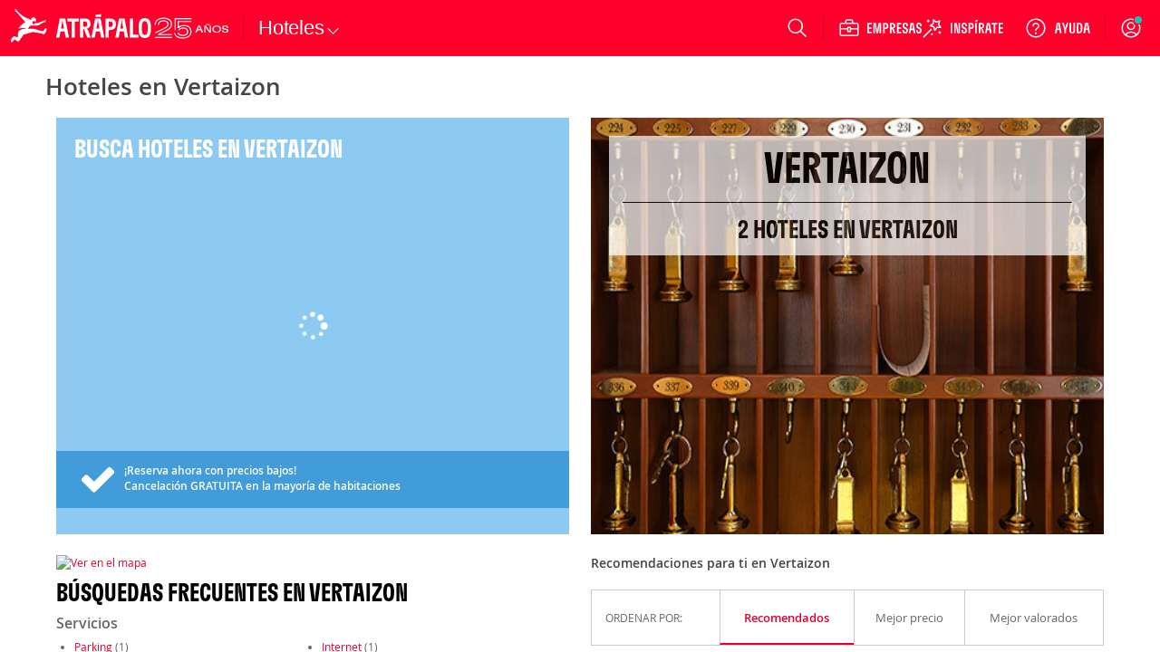

--- FILE ---
content_type: application/javascript
request_url: https://www.atrapalo.com.co/js_new/dist/accommodationDestinationLanding/accommodationDestinationLanding.268f41e203a3dd08d665.js
body_size: 227158
content:
/*! For license information please see accommodationDestinationLanding.268f41e203a3dd08d665.js.LICENSE.txt */
(()=>{var __webpack_modules__={443(e,t,n){"use strict";n.r(t),n.d(t,{default:()=>i});const i={"COM::_js_actualizando_resultados":"Actualizando resultados"}},576(e,t,n){"use strict";n.r(t),n.d(t,{default:()=>i});const i={"VUE::_label_origen":"Origen","VUE::_search_engine_origen_placeholder":"Ciudad de origen"}},767(e,t,n){"use strict";n.r(t),n.d(t,{default:()=>i});const i={"COM::_js_actualizando_resultados":"Actualizando resultados"}},1426(e,t,n){"use strict";n.r(t),n.d(t,{default:()=>i});const i={"atrapalo::_text_comprueba_escrito_correctamente":"You can try with:\n\n- Review your typing text\n- Try another word\n- Look in the main menu","atrapalo::_text_lo_sentimos_no_resultados_para":"Ohhh...It looks like we did not find anything that matches"}},1644(){!function(e){"use strict";function t(e,t){var n=(65535&e)+(65535&t);return(e>>16)+(t>>16)+(n>>16)<<16|65535&n}function n(e,n,i,o,r,s){return t((a=t(t(n,e),t(o,s)))<<(c=r)|a>>>32-c,i);var a,c}function i(e,t,i,o,r,s,a){return n(t&i|~t&o,e,t,r,s,a)}function o(e,t,i,o,r,s,a){return n(t&o|i&~o,e,t,r,s,a)}function r(e,t,i,o,r,s,a){return n(t^i^o,e,t,r,s,a)}function s(e,t,i,o,r,s,a){return n(i^(t|~o),e,t,r,s,a)}function a(e,n){e[n>>5]|=128<<n%32,e[14+(n+64>>>9<<4)]=n;var a,c,l,u,d,h=1732584193,_=-271733879,p=-1732584194,f=271733878;for(a=0;a<e.length;a+=16)c=h,l=_,u=p,d=f,h=i(h,_,p,f,e[a],7,-680876936),f=i(f,h,_,p,e[a+1],12,-389564586),p=i(p,f,h,_,e[a+2],17,606105819),_=i(_,p,f,h,e[a+3],22,-1044525330),h=i(h,_,p,f,e[a+4],7,-176418897),f=i(f,h,_,p,e[a+5],12,1200080426),p=i(p,f,h,_,e[a+6],17,-1473231341),_=i(_,p,f,h,e[a+7],22,-45705983),h=i(h,_,p,f,e[a+8],7,1770035416),f=i(f,h,_,p,e[a+9],12,-1958414417),p=i(p,f,h,_,e[a+10],17,-42063),_=i(_,p,f,h,e[a+11],22,-1990404162),h=i(h,_,p,f,e[a+12],7,1804603682),f=i(f,h,_,p,e[a+13],12,-40341101),p=i(p,f,h,_,e[a+14],17,-1502002290),h=o(h,_=i(_,p,f,h,e[a+15],22,1236535329),p,f,e[a+1],5,-165796510),f=o(f,h,_,p,e[a+6],9,-1069501632),p=o(p,f,h,_,e[a+11],14,643717713),_=o(_,p,f,h,e[a],20,-373897302),h=o(h,_,p,f,e[a+5],5,-701558691),f=o(f,h,_,p,e[a+10],9,38016083),p=o(p,f,h,_,e[a+15],14,-660478335),_=o(_,p,f,h,e[a+4],20,-405537848),h=o(h,_,p,f,e[a+9],5,568446438),f=o(f,h,_,p,e[a+14],9,-1019803690),p=o(p,f,h,_,e[a+3],14,-187363961),_=o(_,p,f,h,e[a+8],20,1163531501),h=o(h,_,p,f,e[a+13],5,-1444681467),f=o(f,h,_,p,e[a+2],9,-51403784),p=o(p,f,h,_,e[a+7],14,1735328473),h=r(h,_=o(_,p,f,h,e[a+12],20,-1926607734),p,f,e[a+5],4,-378558),f=r(f,h,_,p,e[a+8],11,-2022574463),p=r(p,f,h,_,e[a+11],16,1839030562),_=r(_,p,f,h,e[a+14],23,-35309556),h=r(h,_,p,f,e[a+1],4,-1530992060),f=r(f,h,_,p,e[a+4],11,1272893353),p=r(p,f,h,_,e[a+7],16,-155497632),_=r(_,p,f,h,e[a+10],23,-1094730640),h=r(h,_,p,f,e[a+13],4,681279174),f=r(f,h,_,p,e[a],11,-358537222),p=r(p,f,h,_,e[a+3],16,-722521979),_=r(_,p,f,h,e[a+6],23,76029189),h=r(h,_,p,f,e[a+9],4,-640364487),f=r(f,h,_,p,e[a+12],11,-421815835),p=r(p,f,h,_,e[a+15],16,530742520),h=s(h,_=r(_,p,f,h,e[a+2],23,-995338651),p,f,e[a],6,-198630844),f=s(f,h,_,p,e[a+7],10,1126891415),p=s(p,f,h,_,e[a+14],15,-1416354905),_=s(_,p,f,h,e[a+5],21,-57434055),h=s(h,_,p,f,e[a+12],6,1700485571),f=s(f,h,_,p,e[a+3],10,-1894986606),p=s(p,f,h,_,e[a+10],15,-1051523),_=s(_,p,f,h,e[a+1],21,-2054922799),h=s(h,_,p,f,e[a+8],6,1873313359),f=s(f,h,_,p,e[a+15],10,-30611744),p=s(p,f,h,_,e[a+6],15,-1560198380),_=s(_,p,f,h,e[a+13],21,1309151649),h=s(h,_,p,f,e[a+4],6,-145523070),f=s(f,h,_,p,e[a+11],10,-1120210379),p=s(p,f,h,_,e[a+2],15,718787259),_=s(_,p,f,h,e[a+9],21,-343485551),h=t(h,c),_=t(_,l),p=t(p,u),f=t(f,d);return[h,_,p,f]}function c(e){var t,n="";for(t=0;t<32*e.length;t+=8)n+=String.fromCharCode(e[t>>5]>>>t%32&255);return n}function l(e){var t,n=[];for(n[(e.length>>2)-1]=void 0,t=0;t<n.length;t+=1)n[t]=0;for(t=0;t<8*e.length;t+=8)n[t>>5]|=(255&e.charCodeAt(t/8))<<t%32;return n}function u(e){var t,n,i="0123456789abcdef",o="";for(n=0;n<e.length;n+=1)t=e.charCodeAt(n),o+=i.charAt(t>>>4&15)+i.charAt(15&t);return o}function d(e){return unescape(encodeURIComponent(e))}function h(e){return function(e){return c(a(l(e),8*e.length))}(d(e))}function _(e,t){return function(e,t){var n,i,o=l(e),r=[],s=[];for(r[15]=s[15]=void 0,o.length>16&&(o=a(o,8*e.length)),n=0;n<16;n+=1)r[n]=909522486^o[n],s[n]=1549556828^o[n];return i=a(r.concat(l(t)),512+8*t.length),c(a(s.concat(i),640))}(d(e),d(t))}e.md5=function(e,t,n){return t?n?_(t,e):u(_(t,e)):n?h(e):u(h(e))}}("function"==typeof jQuery?jQuery:this)},1791(e,t,n){"use strict";n.d(t,{E9:()=>r});const i=function*(e,t){let n=e.byteLength;if(!t||n<t)return void(yield e);let i,o=0;for(;o<n;)i=o+t,yield e.slice(o,i),o=i},o=async function*(e){if(e[Symbol.asyncIterator])return void(yield*e);const t=e.getReader();try{for(;;){const{done:e,value:n}=await t.read();if(e)break;yield n}}finally{await t.cancel()}},r=(e,t,n,r)=>{const s=async function*(e,t){for await(const n of o(e))yield*i(n,t)}(e,t);let a,c=0,l=e=>{a||(a=!0,r&&r(e))};return new ReadableStream({async pull(e){try{const{done:t,value:i}=await s.next();if(t)return l(),void e.close();let o=i.byteLength;if(n){let e=c+=o;n(e)}e.enqueue(new Uint8Array(i))}catch(e){throw l(e),e}},cancel:e=>(l(e),s.return())},{highWaterMark:2})}},1914(e,t,n){"use strict";n.d(t,{F:()=>i});var i=function(){for(var e=arguments.length,t=new Array(e),n=0;n<e;n++)t[n]=arguments[n];return function(e){return t.reduce(function(e,t){return t(e)},e)}}},2133(e,t,n){"use strict";n.r(t),n.d(t,{default:()=>i});const i={"HOT::_hot_bueno":"Good","HOT::_hot_correcto":"Correct","HOT::_hot_muy_bueno":"Very good","HOT::_hot_precio_desde":"from","HOT::_hot_ver_ficha_hotel":"View hotel card","HOT::_text_nota_hotel_excelente":"Excellent","HOT::_text_nota_hotel_extraordinario":"Extraordinary"}},2430(e,t,n){"use strict";n.r(t),n.d(t,{default:()=>i});const i={"HOT::_ahorra_con_vmh":"ahorra hasta un 20%","HOT::_anadir_vuelo":"A\xf1adir vuelo","HOT::_boton_submit_buscar_hoteles_buscador_home_hoteles":"Buscar","HOT::_buscador_placeholder_fecha":"Elegir fecha","HOT::_buscador_placeholder_ocupacion":"Ocupaci\xf3n","HOT::_texto_completar_habitaciones":"Habitaciones","HOT::_txt_HOTbuscadorhosteles_10":"Fecha salida","HOT::_txt_HOTbuscadorhosteles_7":"Fecha entrada","HOT::_buscador_placeholder_destino_hotel":"Provincia, ciudad, regi\xf3n o nombre del hotel"}},3820(e,t,n){"use strict";n.r(t),n.d(t,{default:()=>i});const i={"HOT::_ahorra_con_vmh":"ahorra hasta un 20%","HOT::_anadir_vuelo":"A\xf1adir vuelo","HOT::_boton_submit_buscar_hoteles_buscador_home_hoteles":"Buscar","HOT::_buscador_placeholder_fecha":"Elegir fecha","HOT::_buscador_placeholder_ocupacion":"Ocupaci\xf3n","HOT::_texto_completar_habitaciones":"Habitaciones","HOT::_txt_HOTbuscadorhosteles_10":"Salida","HOT::_txt_HOTbuscadorhosteles_7":"Entrada"}},4183(e,t,n){"use strict";n.r(t),n.d(t,{default:()=>i});const i={"ARW::_texto_basada_num_opiniones":"Basada en <strong>%1 opiniones</strong>","ARW::_texto_basada_num_opiniones_plural":"Basada en %1 opiniones","ARW::_texto_leer_opiniones":"Leer las <strong>%1 opiniones</strong>","ARW::_texto_opiniones_por_criterios":"Por criterios","ARW::_texto_opiniones_por_distribucion":"Por distribuci\xf3n"}},5425(e,t,n){"use strict";n.r(t),n.d(t,{default:()=>i});const i={"HOT::_hot_bueno":"Bon","HOT::_hot_correcto":"Correct","HOT::_hot_muy_bueno":"Tr\xe8s bon","HOT::_hot_precio_desde":"\xe0 partir de","HOT::_hot_ver_ficha_hotel":"Voir la carte de l\u2019h\xf4tel","HOT::_text_nota_hotel_excelente":"Excellent","HOT::_text_nota_hotel_extraordinario":"Extraordinaire"}},5865(e,t,n){"use strict";n.r(t),n.d(t,{default:()=>i});const i={"HOT::_HOT_buscador_label_destino":"D\xf3nde ir","HOT::_hot_en":"en","HOT::_wid_buscador_home_options_costas":"Sol y Playa","HOT::_wid_buscador_home_options_montana":"Monta\xf1a","HOT::_buscador_select_any":"Cualquiera","HOT::_wid_buscador_home_num_adulto":"adulto","HOT::_wid_buscador_home_num_adultos":"adultos","HOT::_wid_buscador_home_num_child":"ni\xf1o","HOT::_wid_buscador_home_num_childs":"ni\xf1os","HOT::_wid_buscador_home_num_habitacion":"habitaci\xf3n","HOT::_wid_buscador_home_num_habitacion_small":"hab.","HOT::_wid_buscador_home_num_habitaciones":"habitaciones","HOT::_wid_buscador_home_options_todos":"Todos","HOT::_wid_subtitle_buscador_home":"Elige entre m\xe1s de 600.000 alojamientos... \xa1Haz las maletas!","HOT::_wid_title_buscador_home":"ENCUENTRA TU HOTEL","VIA::VMH_home":"vuelo+hotel","VIA::_wid_subtitle_buscador_home":"Elige tu plan rom\xe1ntico, de relax, gastron\xf3mico... \xa1Desconecta!","VIA::_wid_title_buscador_home":"ENCUENTRA TU ESCAPADA","errores::_12_999_13":"Debes especificar las edades de los ni\xf1os","HOT::_wid_buscador_home_add_room":"A\xf1adir habitaci\xf3n","HOT::_wid_buscador_home_aplicar":"Aplicar","HOT::_wid_buscador_home_cancelar":"Cancelar","HOT::_texto_HOTbuscador_35":"Adultos","HOT::_texto_HOTbuscador_36":"Ni\xf1os","HOT::_texto_HOTbuscador_46":"Beb\xe9s","HOT::_texto_HOTbuscador_47":"Habitaci\xf3n","HOT::_texto_HOTbuscador_48":"de 0 a 12 a\xf1os","HOT::_texto_HOTbuscador_49":"+ de 12 a\xf1os","HOT::_texto_HOTbuscador_50":"a\xf1os","HOT::_texto_HOTbuscador_51":"Edades de los","HOT::_texto_HOTbuscador_52":"ni\xf1os/beb\xe9s","HOT::_wid_buscador_home_delete_room":"eliminar"}},6013(e,t,n){"use strict";n.d(t,{A:()=>d});var i=n(17275),o=n(74062),r=n(10807),s=n(70665),a=n(31076),c=n(63820),l=n(77887);const u={transitional:r.A,adapter:["xhr","http","fetch"],transformRequest:[function(e,t){const n=t.getContentType()||"",o=n.indexOf("application/json")>-1,r=i.A.isObject(e);r&&i.A.isHTMLForm(e)&&(e=new FormData(e));if(i.A.isFormData(e))return o?JSON.stringify((0,l.A)(e)):e;if(i.A.isArrayBuffer(e)||i.A.isBuffer(e)||i.A.isStream(e)||i.A.isFile(e)||i.A.isBlob(e)||i.A.isReadableStream(e))return e;if(i.A.isArrayBufferView(e))return e.buffer;if(i.A.isURLSearchParams(e))return t.setContentType("application/x-www-form-urlencoded;charset=utf-8",!1),e.toString();let c;if(r){if(n.indexOf("application/x-www-form-urlencoded")>-1)return(0,a.A)(e,this.formSerializer).toString();if((c=i.A.isFileList(e))||n.indexOf("multipart/form-data")>-1){const t=this.env&&this.env.FormData;return(0,s.A)(c?{"files[]":e}:e,t&&new t,this.formSerializer)}}return r||o?(t.setContentType("application/json",!1),function(e,t,n){if(i.A.isString(e))try{return(t||JSON.parse)(e),i.A.trim(e)}catch(e){if("SyntaxError"!==e.name)throw e}return(n||JSON.stringify)(e)}(e)):e}],transformResponse:[function(e){const t=this.transitional||u.transitional,n=t&&t.forcedJSONParsing,r="json"===this.responseType;if(i.A.isResponse(e)||i.A.isReadableStream(e))return e;if(e&&i.A.isString(e)&&(n&&!this.responseType||r)){const n=!(t&&t.silentJSONParsing)&&r;try{return JSON.parse(e,this.parseReviver)}catch(e){if(n){if("SyntaxError"===e.name)throw o.A.from(e,o.A.ERR_BAD_RESPONSE,this,null,this.response);throw e}}}return e}],timeout:0,xsrfCookieName:"XSRF-TOKEN",xsrfHeaderName:"X-XSRF-TOKEN",maxContentLength:-1,maxBodyLength:-1,env:{FormData:c.A.classes.FormData,Blob:c.A.classes.Blob},validateStatus:function(e){return e>=200&&e<300},headers:{common:{Accept:"application/json, text/plain, */*","Content-Type":void 0}}};i.A.forEach(["delete","get","head","post","put","patch"],e=>{u.headers[e]={}});const d=u},6086(e,t,n){"use strict";n.r(t),n.d(t,{default:()=>i});const i={"VMH::_add_room_action_passengers_number_exceded_error":"No puede a\xf1adir habitaci\xf3n. El n\xfamero m\xe1ximo de pasajeros es 9","VMH::_appy_action_passengers_number_exceded_error":"No es posible aplicar sus cambios. El n\xfamero m\xe1ximo de pasajeros es 9","VMH::_passengers_number_exceded_error":"El n\xfamero m\xe1ximo de pasajeros es 9"}},6090(e,t,n){"use strict";n.r(t),n.d(t,{default:()=>i});const i={"_url_routing::HOT":"hoteles"}},6432(e,t,n){"use strict";n.r(t),n.d(t,{default:()=>i});const i={"VMH::_vmh_splash_claim_one":"<span>hasta</span> 20% de ahorro","VMH::_vmh_splash_claim_two":"<span>precios</span> low cost","VMH::_vmh_splash_subtitle":"Por favor, no cierres la ventana","VMH::_vmh_splash_title":"Buscando las mejores ofertas...","VIA::_adultos":"Adultos","VIA::_edad_ninos":"Edad de los ni\xf1os","VIA::_ficha_fecha_pasajeros_ninos":"Ni\xf1os","VIA::_ficha_viaje_alojamiento_num_habitaciones":"N\xba habitaciones","VIA::_texto_hab":"Hab.","VIA::_VIA_buscador_title":"COMPRA VUELO&#43;HOTEL Y \xa1AHORRA!","VIA::_pestana_escapadas":"Escapadas","VIA::_pestana_paquetes":"Paquetes","VIA::_pestana_vmh":"Vuelo+Hotel","VIA::VMH_home":"vuelo+hotel","VIA::_Destino":"Destino","VIA::_Origen":"Origen","VIA::_texto_VMHbuscadorhome_21":"Buscar vuelo+hotel","VIA::_texto_ciudad_destino":"Ciudad de destino","VIA::_texto_ciudad_origen":"Ciudad de origen","VIA::_fecha_regreso":"Fecha regreso","VIA::_fecha_salida":"Fecha de salida","VMH::_incluir_traslado":"Incluir traslado al hotel","_url_routing::VUE":"vuelos","VIA::_ESC_buscador_label_destino":"D\xf3nde ir","VIA::_buscador_placeholder_escapadas":"Destino","VIA::_duracion":"Duraci\xf3n","VIA::_fecha":"Fecha","VIA::_label_tipo_de_escapada_buscador_viajes":"Tipo de escapada","VIA::_texto_buscar_escapadas":"Buscar Escapadas","VIA::_texto_selecciona_fecha":"Selecciona fecha","VIA::VIA_home":"viajes","VIA::_VAC_buscador_title":"VIAJA AL MEJOR PRECIO","VIA::_Buscando":"Buscando","VIA::_calendario_tooltip_fecha_inactiva":"Para filtrar por fecha o duraci\xf3n debes seleccionar un destino","VIA::_texto_1_noche":"1 Noche","VIA::_texto_2_noches":"2 Noches","VIA::_texto_3_o_mas_noches":"3 o m\xe1s Noches","VIA::_texto_cualquier_duracion":"Cualquiera","VIA::_url_escapadas":"escapadas"}},7014(e,t,n){"use strict";n.r(t),n.d(t,{default:()=>i});const i={"atrapalo::_text_comprueba_escrito_correctamente":"Podes tentar com:   \r\n                                                                                               \r\n- Rever o texto editado                                                                                           \r\n- Tentar outra palavra                                                                                                \r\n- Procurar no Menu Principal","atrapalo::_text_lo_sentimos_no_resultados_para":"Ohhh... Parece que n\xe3o encontr\xe1mos nada que corresponda "}},7110(e,t,n){"use strict";n.d(t,{A:()=>u});var i=n(17275),o=n(43325);const r=Symbol("internals");function s(e){return e&&String(e).trim().toLowerCase()}function a(e){return!1===e||null==e?e:i.A.isArray(e)?e.map(a):String(e)}function c(e,t,n,o,r){return i.A.isFunction(o)?o.call(this,t,n):(r&&(t=n),i.A.isString(t)?i.A.isString(o)?-1!==t.indexOf(o):i.A.isRegExp(o)?o.test(t):void 0:void 0)}class l{constructor(e){e&&this.set(e)}set(e,t,n){const r=this;function c(e,t,n){const o=s(t);if(!o)throw new Error("header name must be a non-empty string");const c=i.A.findKey(r,o);(!c||void 0===r[c]||!0===n||void 0===n&&!1!==r[c])&&(r[c||t]=a(e))}const l=(e,t)=>i.A.forEach(e,(e,n)=>c(e,n,t));if(i.A.isPlainObject(e)||e instanceof this.constructor)l(e,t);else if(i.A.isString(e)&&(e=e.trim())&&!/^[-_a-zA-Z0-9^`|~,!#$%&'*+.]+$/.test(e.trim()))l((0,o.A)(e),t);else if(i.A.isObject(e)&&i.A.isIterable(e)){let n,o,r={};for(const t of e){if(!i.A.isArray(t))throw TypeError("Object iterator must return a key-value pair");r[o=t[0]]=(n=r[o])?i.A.isArray(n)?[...n,t[1]]:[n,t[1]]:t[1]}l(r,t)}else null!=e&&c(t,e,n);return this}get(e,t){if(e=s(e)){const n=i.A.findKey(this,e);if(n){const e=this[n];if(!t)return e;if(!0===t)return function(e){const t=Object.create(null),n=/([^\s,;=]+)\s*(?:=\s*([^,;]+))?/g;let i;for(;i=n.exec(e);)t[i[1]]=i[2];return t}(e);if(i.A.isFunction(t))return t.call(this,e,n);if(i.A.isRegExp(t))return t.exec(e);throw new TypeError("parser must be boolean|regexp|function")}}}has(e,t){if(e=s(e)){const n=i.A.findKey(this,e);return!(!n||void 0===this[n]||t&&!c(0,this[n],n,t))}return!1}delete(e,t){const n=this;let o=!1;function r(e){if(e=s(e)){const r=i.A.findKey(n,e);!r||t&&!c(0,n[r],r,t)||(delete n[r],o=!0)}}return i.A.isArray(e)?e.forEach(r):r(e),o}clear(e){const t=Object.keys(this);let n=t.length,i=!1;for(;n--;){const o=t[n];e&&!c(0,this[o],o,e,!0)||(delete this[o],i=!0)}return i}normalize(e){const t=this,n={};return i.A.forEach(this,(o,r)=>{const s=i.A.findKey(n,r);if(s)return t[s]=a(o),void delete t[r];const c=e?function(e){return e.trim().toLowerCase().replace(/([a-z\d])(\w*)/g,(e,t,n)=>t.toUpperCase()+n)}(r):String(r).trim();c!==r&&delete t[r],t[c]=a(o),n[c]=!0}),this}concat(...e){return this.constructor.concat(this,...e)}toJSON(e){const t=Object.create(null);return i.A.forEach(this,(n,o)=>{null!=n&&!1!==n&&(t[o]=e&&i.A.isArray(n)?n.join(", "):n)}),t}[Symbol.iterator](){return Object.entries(this.toJSON())[Symbol.iterator]()}toString(){return Object.entries(this.toJSON()).map(([e,t])=>e+": "+t).join("\n")}getSetCookie(){return this.get("set-cookie")||[]}get[Symbol.toStringTag](){return"AxiosHeaders"}static from(e){return e instanceof this?e:new this(e)}static concat(e,...t){const n=new this(e);return t.forEach(e=>n.set(e)),n}static accessor(e){const t=(this[r]=this[r]={accessors:{}}).accessors,n=this.prototype;function o(e){const o=s(e);t[o]||(!function(e,t){const n=i.A.toCamelCase(" "+t);["get","set","has"].forEach(i=>{Object.defineProperty(e,i+n,{value:function(e,n,o){return this[i].call(this,t,e,n,o)},configurable:!0})})}(n,e),t[o]=!0)}return i.A.isArray(e)?e.forEach(o):o(e),this}}l.accessor(["Content-Type","Content-Length","Accept","Accept-Encoding","User-Agent","Authorization"]),i.A.reduceDescriptors(l.prototype,({value:e},t)=>{let n=t[0].toUpperCase()+t.slice(1);return{get:()=>e,set(e){this[n]=e}}}),i.A.freezeMethods(l);const u=l},7191(e,t,n){"use strict";n.d(t,{A:()=>o});var i=n(74471);const o=n.n(i)().Model.extend({defaults:{label:void 0,url:void 0}})},7452(e){var t=function(e){"use strict";var t,n=Object.prototype,i=n.hasOwnProperty,o=Object.defineProperty||function(e,t,n){e[t]=n.value},r="function"==typeof Symbol?Symbol:{},s=r.iterator||"@@iterator",a=r.asyncIterator||"@@asyncIterator",c=r.toStringTag||"@@toStringTag";function l(e,t,n){return Object.defineProperty(e,t,{value:n,enumerable:!0,configurable:!0,writable:!0}),e[t]}try{l({},"")}catch(e){l=function(e,t,n){return e[t]=n}}function u(e,t,n,i){var r=t&&t.prototype instanceof g?t:g,s=Object.create(r.prototype),a=new k(i||[]);return o(s,"_invoke",{value:x(e,n,a)}),s}function d(e,t,n){try{return{type:"normal",arg:e.call(t,n)}}catch(e){return{type:"throw",arg:e}}}e.wrap=u;var h="suspendedStart",_="suspendedYield",p="executing",f="completed",m={};function g(){}function b(){}function v(){}var y={};l(y,s,function(){return this});var w=Object.getPrototypeOf,O=w&&w(w(D([])));O&&O!==n&&i.call(O,s)&&(y=O);var T=v.prototype=g.prototype=Object.create(y);function A(e){["next","throw","return"].forEach(function(t){l(e,t,function(e){return this._invoke(t,e)})})}function H(e,t){function n(o,r,s,a){var c=d(e[o],e,r);if("throw"!==c.type){var l=c.arg,u=l.value;return u&&"object"==typeof u&&i.call(u,"__await")?t.resolve(u.__await).then(function(e){n("next",e,s,a)},function(e){n("throw",e,s,a)}):t.resolve(u).then(function(e){l.value=e,s(l)},function(e){return n("throw",e,s,a)})}a(c.arg)}var r;o(this,"_invoke",{value:function(e,i){function o(){return new t(function(t,o){n(e,i,t,o)})}return r=r?r.then(o,o):o()}})}function x(e,n,i){var o=h;return function(r,s){if(o===p)throw new Error("Generator is already running");if(o===f){if("throw"===r)throw s;return{value:t,done:!0}}for(i.method=r,i.arg=s;;){var a=i.delegate;if(a){var c=E(a,i);if(c){if(c===m)continue;return c}}if("next"===i.method)i.sent=i._sent=i.arg;else if("throw"===i.method){if(o===h)throw o=f,i.arg;i.dispatchException(i.arg)}else"return"===i.method&&i.abrupt("return",i.arg);o=p;var l=d(e,n,i);if("normal"===l.type){if(o=i.done?f:_,l.arg===m)continue;return{value:l.arg,done:i.done}}"throw"===l.type&&(o=f,i.method="throw",i.arg=l.arg)}}}function E(e,n){var i=n.method,o=e.iterator[i];if(o===t)return n.delegate=null,"throw"===i&&e.iterator.return&&(n.method="return",n.arg=t,E(e,n),"throw"===n.method)||"return"!==i&&(n.method="throw",n.arg=new TypeError("The iterator does not provide a '"+i+"' method")),m;var r=d(o,e.iterator,n.arg);if("throw"===r.type)return n.method="throw",n.arg=r.arg,n.delegate=null,m;var s=r.arg;return s?s.done?(n[e.resultName]=s.value,n.next=e.nextLoc,"return"!==n.method&&(n.method="next",n.arg=t),n.delegate=null,m):s:(n.method="throw",n.arg=new TypeError("iterator result is not an object"),n.delegate=null,m)}function C(e){var t={tryLoc:e[0]};1 in e&&(t.catchLoc=e[1]),2 in e&&(t.finallyLoc=e[2],t.afterLoc=e[3]),this.tryEntries.push(t)}function S(e){var t=e.completion||{};t.type="normal",delete t.arg,e.completion=t}function k(e){this.tryEntries=[{tryLoc:"root"}],e.forEach(C,this),this.reset(!0)}function D(e){if(null!=e){var n=e[s];if(n)return n.call(e);if("function"==typeof e.next)return e;if(!isNaN(e.length)){var o=-1,r=function n(){for(;++o<e.length;)if(i.call(e,o))return n.value=e[o],n.done=!1,n;return n.value=t,n.done=!0,n};return r.next=r}}throw new TypeError(typeof e+" is not iterable")}return b.prototype=v,o(T,"constructor",{value:v,configurable:!0}),o(v,"constructor",{value:b,configurable:!0}),b.displayName=l(v,c,"GeneratorFunction"),e.isGeneratorFunction=function(e){var t="function"==typeof e&&e.constructor;return!!t&&(t===b||"GeneratorFunction"===(t.displayName||t.name))},e.mark=function(e){return Object.setPrototypeOf?Object.setPrototypeOf(e,v):(e.__proto__=v,l(e,c,"GeneratorFunction")),e.prototype=Object.create(T),e},e.awrap=function(e){return{__await:e}},A(H.prototype),l(H.prototype,a,function(){return this}),e.AsyncIterator=H,e.async=function(t,n,i,o,r){void 0===r&&(r=Promise);var s=new H(u(t,n,i,o),r);return e.isGeneratorFunction(n)?s:s.next().then(function(e){return e.done?e.value:s.next()})},A(T),l(T,c,"Generator"),l(T,s,function(){return this}),l(T,"toString",function(){return"[object Generator]"}),e.keys=function(e){var t=Object(e),n=[];for(var i in t)n.push(i);return n.reverse(),function e(){for(;n.length;){var i=n.pop();if(i in t)return e.value=i,e.done=!1,e}return e.done=!0,e}},e.values=D,k.prototype={constructor:k,reset:function(e){if(this.prev=0,this.next=0,this.sent=this._sent=t,this.done=!1,this.delegate=null,this.method="next",this.arg=t,this.tryEntries.forEach(S),!e)for(var n in this)"t"===n.charAt(0)&&i.call(this,n)&&!isNaN(+n.slice(1))&&(this[n]=t)},stop:function(){this.done=!0;var e=this.tryEntries[0].completion;if("throw"===e.type)throw e.arg;return this.rval},dispatchException:function(e){if(this.done)throw e;var n=this;function o(i,o){return a.type="throw",a.arg=e,n.next=i,o&&(n.method="next",n.arg=t),!!o}for(var r=this.tryEntries.length-1;r>=0;--r){var s=this.tryEntries[r],a=s.completion;if("root"===s.tryLoc)return o("end");if(s.tryLoc<=this.prev){var c=i.call(s,"catchLoc"),l=i.call(s,"finallyLoc");if(c&&l){if(this.prev<s.catchLoc)return o(s.catchLoc,!0);if(this.prev<s.finallyLoc)return o(s.finallyLoc)}else if(c){if(this.prev<s.catchLoc)return o(s.catchLoc,!0)}else{if(!l)throw new Error("try statement without catch or finally");if(this.prev<s.finallyLoc)return o(s.finallyLoc)}}}},abrupt:function(e,t){for(var n=this.tryEntries.length-1;n>=0;--n){var o=this.tryEntries[n];if(o.tryLoc<=this.prev&&i.call(o,"finallyLoc")&&this.prev<o.finallyLoc){var r=o;break}}r&&("break"===e||"continue"===e)&&r.tryLoc<=t&&t<=r.finallyLoc&&(r=null);var s=r?r.completion:{};return s.type=e,s.arg=t,r?(this.method="next",this.next=r.finallyLoc,m):this.complete(s)},complete:function(e,t){if("throw"===e.type)throw e.arg;return"break"===e.type||"continue"===e.type?this.next=e.arg:"return"===e.type?(this.rval=this.arg=e.arg,this.method="return",this.next="end"):"normal"===e.type&&t&&(this.next=t),m},finish:function(e){for(var t=this.tryEntries.length-1;t>=0;--t){var n=this.tryEntries[t];if(n.finallyLoc===e)return this.complete(n.completion,n.afterLoc),S(n),m}},catch:function(e){for(var t=this.tryEntries.length-1;t>=0;--t){var n=this.tryEntries[t];if(n.tryLoc===e){var i=n.completion;if("throw"===i.type){var o=i.arg;S(n)}return o}}throw new Error("illegal catch attempt")},delegateYield:function(e,n,i){return this.delegate={iterator:D(e),resultName:n,nextLoc:i},"next"===this.method&&(this.arg=t),m}},e}(e.exports);try{regeneratorRuntime=t}catch(e){"object"==typeof globalThis?globalThis.regeneratorRuntime=t:Function("r","regeneratorRuntime = r")(t)}},7476(e,t,n){"use strict";n.r(t),n.d(t,{default:()=>i});const i={"CAR::_car_volver_modal":"Volver"}},7693(e,t,n){"use strict";n.d(t,{A:()=>o});const i={Continue:100,SwitchingProtocols:101,Processing:102,EarlyHints:103,Ok:200,Created:201,Accepted:202,NonAuthoritativeInformation:203,NoContent:204,ResetContent:205,PartialContent:206,MultiStatus:207,AlreadyReported:208,ImUsed:226,MultipleChoices:300,MovedPermanently:301,Found:302,SeeOther:303,NotModified:304,UseProxy:305,Unused:306,TemporaryRedirect:307,PermanentRedirect:308,BadRequest:400,Unauthorized:401,PaymentRequired:402,Forbidden:403,NotFound:404,MethodNotAllowed:405,NotAcceptable:406,ProxyAuthenticationRequired:407,RequestTimeout:408,Conflict:409,Gone:410,LengthRequired:411,PreconditionFailed:412,PayloadTooLarge:413,UriTooLong:414,UnsupportedMediaType:415,RangeNotSatisfiable:416,ExpectationFailed:417,ImATeapot:418,MisdirectedRequest:421,UnprocessableEntity:422,Locked:423,FailedDependency:424,TooEarly:425,UpgradeRequired:426,PreconditionRequired:428,TooManyRequests:429,RequestHeaderFieldsTooLarge:431,UnavailableForLegalReasons:451,InternalServerError:500,NotImplemented:501,BadGateway:502,ServiceUnavailable:503,GatewayTimeout:504,HttpVersionNotSupported:505,VariantAlsoNegotiates:506,InsufficientStorage:507,LoopDetected:508,NotExtended:510,NetworkAuthenticationRequired:511,WebServerIsDown:521,ConnectionTimedOut:522,OriginIsUnreachable:523,TimeoutOccurred:524,SslHandshakeFailed:525,InvalidSslCertificate:526};Object.entries(i).forEach(([e,t])=>{i[t]=e});const o=i},7865(e,t,n){"use strict";n.r(t),n.d(t,{default:()=>i});const i={"CAR::_car_volver_modal":"Indietro"}},8037(e,t,n){"use strict";n.r(t),n.d(t,{default:()=>i});const i={"HOT::_HOT_buscador_label_destino":"Where are you going?","HOT::_hot_en":"in","HOT::_wid_buscador_home_options_costas":"Beach && islands","HOT::_wid_buscador_home_options_montana":"Mountains","HOT::_wid_buscador_home_num_adulto":"adult","HOT::_wid_buscador_home_num_adultos":"adults","HOT::_wid_buscador_home_num_child":"child","HOT::_wid_buscador_home_num_childs":"children","HOT::_wid_buscador_home_num_habitacion":"room","HOT::_wid_buscador_home_num_habitacion_small":"room","HOT::_wid_buscador_home_num_habitaciones":"rooms","HOT::_wid_buscador_home_options_todos":"All","HOT::_wid_subtitle_buscador_home":"Choose from over 600,000 hotels and places to stay\u2026 Pack your bags!","HOT::_wid_title_buscador_home":"Find your Hotel","errores::_12_999_13":"You must specify ages of children.","HOT::_wid_buscador_home_add_room":"Add room","HOT::_wid_buscador_home_aplicar":"Apply","HOT::_wid_buscador_home_cancelar":"Cancel","HOT::_texto_HOTbuscador_35":"Adults","HOT::_texto_HOTbuscador_36":"Children","HOT::_texto_HOTbuscador_46":"Babies","HOT::_texto_HOTbuscador_47":"Room","HOT::_texto_HOTbuscador_48":"from 0 to 12 years","HOT::_texto_HOTbuscador_49":"over 12 years","HOT::_texto_HOTbuscador_50":"years","HOT::_texto_HOTbuscador_51":"Children/Babies","HOT::_texto_HOTbuscador_52":"ages","HOT::_wid_buscador_home_delete_room":"Remove"}},8192(e,t,n){"use strict";n.r(t),n.d(t,{default:()=>i});const i={"HOT::_ahorra_con_vmh":"ahorra hasta un 40%","HOT::_anadir_vuelo":"A\xf1adir vuelo","HOT::_boton_submit_buscar_hoteles_buscador_home_hoteles":"Buscar","HOT::_buscador_placeholder_fecha":"Selecciona la fecha","HOT::_buscador_placeholder_ocupacion":"Ocupaci\xf3n","HOT::_texto_completar_habitaciones":"Habitaciones","HOT::_txt_HOTbuscadorhosteles_10":"Fecha salida","HOT::_txt_HOTbuscadorhosteles_7":"Fecha entrada"}},8731(e,t,n){"use strict";n.r(t),n.d(t,{default:()=>i});const i={"HOT::_hot_act_msg_espera_entrada_carrito":"Estamos tramitando tu reserva...","HOT::_hot_splash_claim_one":"opiniones reales <span>de los usuarios</span>","HOT::_hot_splash_claim_three":"cancelaci\xf3n gratis <span>en la mayor\xeda de hoteles</span>","HOT::_hot_splash_claim_two":"mejor precio <span>garantizado</span>","HOT::_hot_splash_subtitle":"Por favor, no cierres la ventana","HOT::_HOT_buscador_label_destino":"D\xf3nde ir","HOT::_HOT_buscador_title":"Busca hoteles","HOT::_boton_submit_buscar_hoteles_buscador_hoteles":"Buscar hoteles","HOT::_buscador_placeholder_destino_hotel":"Departamento, Ciudad o nombre del Hotel","HOT::_buscador_placeholder_fecha":"Selecciona la fecha","HOT::_texto_HOTbuscador_32":"N\xba Habitaciones","HOT::_txt_HOTbuscadorhosteles_10":"Fecha salida","HOT::_txt_HOTbuscadorhosteles_7":"Fecha entrada","_url_routing::HOT":"hoteles","HOT::_texto_HOThombuscadorhoteles_15":"Edad de los ni\xf1os","HOT::_texto_adultos_buscador_hoteles":"Adultos","HOT::_texto_ninos_buscador_hoteles":"Ni\xf1os","errores::_12_999_13":"Debes especificar las edades de los ni\xf1os","HOT::_hot_splash_title":"Buscando las mejores ofertas..."}},9670(e,t,n){"use strict";n.r(t),n.d(t,{default:()=>i});const i={"HOT::_HOT_buscador_label_destino":"Wohin reisen Sie?","HOT::_hot_en":"in","HOT::_wid_buscador_home_options_costas":"Strand & Inseln","HOT::_wid_buscador_home_options_montana":"Berge","HOT::_wid_buscador_home_num_adulto":"erwachsener","HOT::_wid_buscador_home_num_adultos":"erwachsene","HOT::_wid_buscador_home_num_child":"kind","HOT::_wid_buscador_home_num_childs":"kinder","HOT::_wid_buscador_home_num_habitacion":"zimmer","HOT::_wid_buscador_home_num_habitacion_small":"zimmer","HOT::_wid_buscador_home_num_habitaciones":"zimmer","HOT::_wid_buscador_home_options_todos":"Alle","HOT::_wid_subtitle_buscador_home":"W\xe4hlen Sie aus \xfcber 600.000 Hotels und Unterk\xfcnften! Packen Sie schonmal Ihren Koffer!","HOT::_wid_title_buscador_home":"Finden Sie Ihr Hotel","errores::_12_999_13":"Das Alter der Kinder muss angegeben werden.","HOT::_wid_buscador_home_add_room":"Zimmer hinzuf\xfcgen","HOT::_wid_buscador_home_aplicar":"Anwenden","HOT::_wid_buscador_home_cancelar":"Abbrechen","HOT::_texto_HOTbuscador_35":"Erwachsene","HOT::_texto_HOTbuscador_36":"Kinder","HOT::_texto_HOTbuscador_46":"Baby","HOT::_texto_HOTbuscador_47":"Zimmer","HOT::_texto_HOTbuscador_48":"von 0 bis 12 Jahre","HOT::_texto_HOTbuscador_49":"\xe4lter als 12 Jahre","HOT::_texto_HOTbuscador_50":"Jahre","HOT::_texto_HOTbuscador_51":"Alter der","HOT::_texto_HOTbuscador_52":"Kinder/baby","HOT::_wid_buscador_home_delete_room":"Entfernen"}},9887(e,t,n){"use strict";n.d(t,{A:()=>o});var i=n(17275);const o=n(63820).A.hasStandardBrowserEnv?{write(e,t,n,o,r,s,a){if("undefined"==typeof document)return;const c=[`${e}=${encodeURIComponent(t)}`];i.A.isNumber(n)&&c.push(`expires=${new Date(n).toUTCString()}`),i.A.isString(o)&&c.push(`path=${o}`),i.A.isString(r)&&c.push(`domain=${r}`),!0===s&&c.push("secure"),i.A.isString(a)&&c.push(`SameSite=${a}`),document.cookie=c.join("; ")},read(e){if("undefined"==typeof document)return null;const t=document.cookie.match(new RegExp("(?:^|; )"+e+"=([^;]*)"));return t?decodeURIComponent(t[1]):null},remove(e){this.write(e,"",Date.now()-864e5,"/")}}:{write(){},read:()=>null,remove(){}}},10289(e,t,n){"use strict";n.r(t),n.d(t,{default:()=>i});const i={"HOT::_HOT_buscador_label_destino":"D\xf3nde ir","HOT::_hot_en":"en","HOT::_wid_buscador_home_options_costas":"Sol y Playa","HOT::_wid_buscador_home_options_montana":"Monta\xf1a","HOT::_buscador_select_any":"Cualquiera","HOT::_wid_buscador_home_num_adulto":"adulto","HOT::_wid_buscador_home_num_adultos":"adultos","HOT::_wid_buscador_home_num_child":"ni\xf1o","HOT::_wid_buscador_home_num_childs":"ni\xf1os","HOT::_wid_buscador_home_num_habitacion":"habitaci\xf3n","HOT::_wid_buscador_home_num_habitacion_small":"hab.","HOT::_wid_buscador_home_num_habitaciones":"habitaciones","HOT::_wid_buscador_home_options_todos":"Todos","HOT::_wid_subtitle_buscador_home":"Elige entre m\xe1s de 360.000 alojamientos... \xa1Haz tus maletas!","HOT::_wid_title_buscador_home":"ENCUENTRA TU HOTEL","VIA::VMH_home":"vuelo+hotel","VIA::_wid_subtitle_buscador_home":"Elige tu plan rom\xe1ntico, de relax, gastron\xf3mico... \xa1Desconecta!","VIA::_wid_title_buscador_home":"ENCUENTRA TU ESCAPADA","errores::_12_999_13":"Debes especificar las edades de los ni\xf1os","HOT::_wid_buscador_home_add_room":"A\xf1adir habitaci\xf3n","HOT::_wid_buscador_home_aplicar":"Aplicar","HOT::_wid_buscador_home_cancelar":"Cancelar","HOT::_texto_HOTbuscador_35":"Adultos","HOT::_texto_HOTbuscador_36":"Ni\xf1os","HOT::_texto_HOTbuscador_46":"Beb\xe9s","HOT::_texto_HOTbuscador_47":"Habitaci\xf3n","HOT::_texto_HOTbuscador_48":"de 0 a 12 a\xf1os","HOT::_texto_HOTbuscador_49":"+ de 12 a\xf1os","HOT::_texto_HOTbuscador_50":"a\xf1os","HOT::_texto_HOTbuscador_51":"Edades de los","HOT::_texto_HOTbuscador_52":"ni\xf1os/beb\xe9s","HOT::_wid_buscador_home_delete_room":"eliminar"}},10391(e,t,n){var i={"./es":97650};function o(e){var t=r(e);return n(t)}function r(e){if(!n.o(i,e)){var t=new Error("Cannot find module '"+e+"'");throw t.code="MODULE_NOT_FOUND",t}return i[e]}o.keys=function(){return Object.keys(i)},o.resolve=r,e.exports=o,o.id=10391},10639(e,t,n){var i={"./de-de":66543,"./de-de.js":66543,"./es-ar":6086,"./es-ar.js":6086,"./es-cl":29930,"./es-cl.js":29930,"./es-co":88855,"./es-co.js":88855,"./es-cr":65188,"./es-cr.js":65188,"./es-es":92673,"./es-es.js":92673,"./es-gt":95110,"./es-gt.js":95110,"./es-mx":23256,"./es-mx.js":23256,"./es-pa":11442,"./es-pa.js":11442,"./es-pe":21854,"./es-pe.js":21854,"./fr-fr":81357,"./fr-fr.js":81357,"./it-it":23207,"./it-it.js":23207,"./pt-pt":11777,"./pt-pt.js":11777};function o(e){var t=r(e);return n(t)}function r(e){if(!n.o(i,e)){var t=new Error("Cannot find module '"+e+"'");throw t.code="MODULE_NOT_FOUND",t}return i[e]}o.keys=function(){return Object.keys(i)},o.resolve=r,e.exports=o,o.id=10639},10807(e,t,n){"use strict";n.d(t,{A:()=>i});const i={silentJSONParsing:!0,forcedJSONParsing:!0,clarifyTimeoutError:!1}},11115(e,t,n){"use strict";n.r(t),n.d(t,{default:()=>i});const i={"HOT::_hot_bueno":"Buono","HOT::_hot_correcto":"Regolare","HOT::_hot_muy_bueno":"Molto buono","HOT::_hot_precio_desde":"prezzo a partire da","HOT::_hot_ver_ficha_hotel":"Vedi hotel","HOT::_text_nota_hotel_excelente":"Eccellente","HOT::_text_nota_hotel_extraordinario":"Straordinario"}},11134(e,t,n){"use strict";n.d(t,{A:()=>o});var i={createParameters:function(e,t,n,i,o){return{category:e,action:t,label:n,value:i,nonInteraction:o}},trackEvent:function(e){return new Promise(function(t,n){"function"==typeof GATrackEvent?(GATrackEvent(e.category,e.action,e.label,e.value,e.nonInteraction),setTimeout(function(){t()},300)):"function"==typeof window.parent.GATrackEvent?(window.parent.GATrackEvent(e.category,e.action,e.label,e.value,e.nonInteraction),setTimeout(function(){t()},300)):n("Google Analitycs not loaded")})},changeCustomPageName:function(e){"function"==typeof GAChangeCustomPageName&&GAChangeCustomPageName(e)},trackEcommerceClick:function(e,t){dataLayer.push({event:"productClick",ecommerce:{click:{actionField:{list:e.list},products:[{name:e.name,id:e.id,price:e.price}]}},eventCallback:t})},trackCheckoutError:function(e,t,n){window.dataLayer&&window.dataLayer.push({event:"checkout_error",error_type:t,error_code:e,error_message:n,error_field:t})},trackBeginCheckout:function(){window.dataLayer&&window.dataLayer.push({event:"begin_checkout"})},events:{},on:function(e,t){var n=this.events[e]||[];n.push(t),this.events[e]=n},trigger:function(e,t){this.events[e].forEach(function(e){return e(t)})}};i.on("trackEvent",i.trackEvent);const o=i},11342(e,t,n){"use strict";n.r(t),n.d(t,{default:()=>i});const i={"CAR::_car_volver_modal":"Back"}},11442(e,t,n){"use strict";n.r(t),n.d(t,{default:()=>i});const i={"VMH::_add_room_action_passengers_number_exceded_error":"No puede a\xf1adir habitaci\xf3n. El n\xfamero m\xe1ximo de pasajeros es 9","VMH::_appy_action_passengers_number_exceded_error":"No es posible aplicar sus cambios. El n\xfamero m\xe1ximo de pasajeros es 9","VMH::_passengers_number_exceded_error":"El n\xfamero m\xe1ximo de pasajeros es 9"}},11577(e,t,n){"use strict";n.r(t),n.d(t,{default:()=>i});const i={"VUE::_label_origen":"Origen","VUE::_search_engine_origen_placeholder":"Ciudad de origen"}},11772(e,t,n){"use strict";n.r(t),n.d(t,{default:()=>i});const i={"HOT::_ahorra_con_vmh":"ahorra hasta un 20%","HOT::_anadir_vuelo":"A\xf1adir vuelo","HOT::_boton_submit_buscar_hoteles_buscador_home_hoteles":"Buscar","HOT::_buscador_placeholder_fecha":"Elegir fecha","HOT::_buscador_placeholder_ocupacion":"Ocupaci\xf3n","HOT::_texto_completar_habitaciones":"Habitaciones","HOT::_txt_HOTbuscadorhosteles_10":"Salida","HOT::_txt_HOTbuscadorhosteles_7":"Entrada","HOT::_buscador_placeholder_destino_hotel":"Provincia, ciudad, regi\xf3n o nombre del hotel"}},11777(e,t,n){"use strict";n.r(t),n.d(t,{default:()=>i});const i={"VMH::_add_room_action_passengers_number_exceded_error":"N\xe3o \xe9 poss\xedvel solicitar mais de 9 passageiros, modifique sua sele\xe7\xe3o","VMH::_appy_action_passengers_number_exceded_error":"N\xe3o \xe9 poss\xedvel solicitar mais de 9 passageiros, modifique sua sele\xe7\xe3o","VMH::_passengers_number_exceded_error":"N\xe3o \xe9 poss\xedvel solicitar mais de 9 passageiros"}},12125(e,t,n){"use strict";function i(e,t){return function(){return e.apply(t,arguments)}}n.d(t,{A:()=>i})},12723(e,t,n){"use strict";n.d(t,{A:()=>s});var i=n(38458),o=n(74062),r=n(17275);const s=(e,t)=>{const{length:n}=e=e?e.filter(Boolean):[];if(t||n){let n,s=new AbortController;const a=function(e){if(!n){n=!0,l();const t=e instanceof Error?e:this.reason;s.abort(t instanceof o.A?t:new i.A(t instanceof Error?t.message:t))}};let c=t&&setTimeout(()=>{c=null,a(new o.A(`timeout ${t} of ms exceeded`,o.A.ETIMEDOUT))},t);const l=()=>{e&&(c&&clearTimeout(c),c=null,e.forEach(e=>{e.unsubscribe?e.unsubscribe(a):e.removeEventListener("abort",a)}),e=null)};e.forEach(e=>e.addEventListener("abort",a));const{signal:u}=s;return u.unsubscribe=()=>r.A.asap(l),u}}},13117(e,t,n){"use strict";n.r(t),n.d(t,{default:()=>i});const i={"HOT::_hot_opiniones_tripadvisor_tooltip":"Opini\xf5es dos viajantes Tripadvisor"}},13312(e,t,n){"use strict";n.r(t),n.d(t,{default:()=>i});const i={"HOT::_buscador_error_destino_obligatorio":"Per favore, inserisci una citt\xe0/zona nel campo ricerca","HOT::_buscador_error_fecha_mas_30_dias":"Ci dispiace, ma non \xe8 possibile prenotare per pi\xf9 di 30 notti.","HOT::_buscador_error_fecha_mayor_hoy":"Devi selezionare una data posteriore a oggi","HOT::_buscador_error_fecha_obligatorio":"Introduci una data","HOT::_buscador_error_fechas_identicas":"La data del check-out non pu\xf2 coincidere con la data del check-in"}},13390(e,t,n){"use strict";n.d(t,{A:()=>a});var i=n(89888),o=n(74062);const r={};["object","boolean","number","function","string","symbol"].forEach((e,t)=>{r[e]=function(n){return typeof n===e||"a"+(t<1?"n ":" ")+e}});const s={};r.transitional=function(e,t,n){return(r,a,c)=>{if(!1===e)throw new o.A(function(e,t){return"[Axios v"+i.x+"] Transitional option '"+e+"'"+t+(n?". "+n:"")}(a," has been removed"+(t?" in "+t:"")),o.A.ERR_DEPRECATED);return t&&!s[a]&&(s[a]=!0),!e||e(r,a,c)}},r.spelling=function(e){return(e,t)=>!0};const a={assertOptions:function(e,t,n){if("object"!=typeof e)throw new o.A("options must be an object",o.A.ERR_BAD_OPTION_VALUE);const i=Object.keys(e);let r=i.length;for(;r-- >0;){const s=i[r],a=t[s];if(a){const t=e[s],n=void 0===t||a(t,s,e);if(!0!==n)throw new o.A("option "+s+" must be "+n,o.A.ERR_BAD_OPTION_VALUE);continue}if(!0!==n)throw new o.A("Unknown option "+s,o.A.ERR_BAD_OPTION)}},validators:r}},13420(e,t,n){"use strict";n.d(t,{O:()=>d});var i=["message","level"];function o(e,t){var n=Object.keys(e);if(Object.getOwnPropertySymbols){var i=Object.getOwnPropertySymbols(e);t&&(i=i.filter(function(t){return Object.getOwnPropertyDescriptor(e,t).enumerable})),n.push.apply(n,i)}return n}function r(e,t,n){return(t=function(e){var t=function(e,t){if("object"!=s(e)||!e)return e;var n=e[Symbol.toPrimitive];if(void 0!==n){var i=n.call(e,t||"default");if("object"!=s(i))return i;throw new TypeError("@@toPrimitive must return a primitive value.")}return("string"===t?String:Number)(e)}(e,"string");return"symbol"==s(t)?t:t+""}(t))in e?Object.defineProperty(e,t,{value:n,enumerable:!0,configurable:!0,writable:!0}):e[t]=n,e}function s(e){return s="function"==typeof Symbol&&"symbol"==typeof Symbol.iterator?function(e){return typeof e}:function(e){return e&&"function"==typeof Symbol&&e.constructor===Symbol&&e!==Symbol.prototype?"symbol":typeof e},s(e)}var a=function(e){var t=e.server,n=e.client;return("undefined"==typeof window?"undefined":s(window))>"u"?t():n()},c=a({server:function(){return require("os")},client:function(){return{hostname:function(){return window.location.hostname}}}}),l={error:3,warning:4,info:6,debug:7},u=function(e){return l[e]||l.debug},d=function(e){var t=e.message,n=void 0===t?"Gelf Shortmessage":t,s=e.level,l=function(e,t){if(null==e)return{};var n,i,o=function(e,t){if(null==e)return{};var n={};for(var i in e)if({}.hasOwnProperty.call(e,i)){if(-1!==t.indexOf(i))continue;n[i]=e[i]}return n}(e,t);if(Object.getOwnPropertySymbols){var r=Object.getOwnPropertySymbols(e);for(i=0;i<r.length;i++)n=r[i],-1===t.indexOf(n)&&{}.propertyIsEnumerable.call(e,n)&&(o[n]=e[n])}return o}(e,i);return function(e){for(var t=1;t<arguments.length;t++){var n=null!=arguments[t]?arguments[t]:{};t%2?o(Object(n),!0).forEach(function(t){r(e,t,n[t])}):Object.getOwnPropertyDescriptors?Object.defineProperties(e,Object.getOwnPropertyDescriptors(n)):o(Object(n)).forEach(function(t){Object.defineProperty(e,t,Object.getOwnPropertyDescriptor(n,t))})}return e}({version:"1.0",level:u(s),host:c.hostname(),timestamp:Date.now()/1e3,facility:a({server:function(){return"node.js"},client:function(){return navigator.appVersion}}),short_message:n},l)}},13903(e,t,n){"use strict";n.r(t),n.d(t,{default:()=>i});const i={"COM::_texto_cargando":"Cargando..."}},13907(e,t,n){"use strict";n.r(t),n.d(t,{default:()=>i});const i={"HOT::_hot_act_msg_espera_entrada_carrito":"We are processing your booking...","HOT::_hot_splash_claim_one":"Reviewed <span>by users</span> like you","HOT::_hot_splash_claim_three":"free cancellation <span>at most hotels</span>","HOT::_hot_splash_claim_two":"best price <span>guaranteed</span>","HOT::_hot_splash_subtitle":"Please do not close the window","HOT::_HOT_buscador_label_destino":"Where are you going?","HOT::_boton_submit_buscar_hoteles_buscador_hoteles":"Find hotels","HOT::_buscador_placeholder_destino_hotel":"Region, city, hotel...","HOT::_buscador_placeholder_fecha":"Choose","HOT::_texto_HOTbuscador_32":"Room No.","HOT::_txt_HOTbuscadorhosteles_10":"Check-out","HOT::_txt_HOTbuscadorhosteles_7":"Check-in","_url_routing::HOT":"hotels","HOT::_texto_HOThombuscadorhoteles_15":"Children's ages","HOT::_texto_adultos_buscador_hoteles":"Adults","HOT::_texto_ninos_buscador_hoteles":"Children","errores::_12_999_13":"You must specify ages of children.","HOT::_hot_splash_title":"Searching the best deals..."}},15444(e,t,n){"use strict";n.r(t),n.d(t,{default:()=>i});const i={"HOT::_boton_submit_buscar_hoteles_buscador_home_hoteles":"Rechercher","HOT::_buscador_placeholder_fecha":"Choisir","HOT::_buscador_placeholder_ocupacion":"Chambres","HOT::_texto_completar_habitaciones":"Chambres","HOT::_txt_HOTbuscadorhosteles_10":"D\xe9part","HOT::_txt_HOTbuscadorhosteles_7":"Arriv\xe9e","HOT::_buscador_placeholder_destino_hotel":"R\xe9gion, ville, h\xf4tel..."}},16099(e,t){var n;void 0===(n=function(){if(window.jQuery)return jQuery}.apply(t,[]))||(e.exports=n)},16371(e,t,n){"use strict";n.r(t),n.d(t,{default:()=>i});const i={"CAR::_car_volver_modal":"Volver"}},16547(e,t,n){"use strict";n.r(t),n.d(t,{default:()=>i});const i={"CAR::_car_volver_modal":"Voltar"}},16811(e,t,n){"use strict";n.r(t),n.d(t,{default:()=>i});const i={"COM::_texto_cargando":"Cargando..."}},17013(e,t,n){"use strict";n.d(t,{A:()=>_});var i=n(17275),o=n(63853),r=n(10807),s=n(74062),a=n(38458),c=n(55579),l=n(63820),u=n(7110),d=n(77837),h=n(88382);const _="undefined"!=typeof XMLHttpRequest&&function(e){return new Promise(function(t,n){const _=(0,h.A)(e);let p=_.data;const f=u.A.from(_.headers).normalize();let m,g,b,v,y,{responseType:w,onUploadProgress:O,onDownloadProgress:T}=_;function A(){v&&v(),y&&y(),_.cancelToken&&_.cancelToken.unsubscribe(m),_.signal&&_.signal.removeEventListener("abort",m)}let H=new XMLHttpRequest;function x(){if(!H)return;const i=u.A.from("getAllResponseHeaders"in H&&H.getAllResponseHeaders()),r={data:w&&"text"!==w&&"json"!==w?H.response:H.responseText,status:H.status,statusText:H.statusText,headers:i,config:e,request:H};(0,o.A)(function(e){t(e),A()},function(e){n(e),A()},r),H=null}H.open(_.method.toUpperCase(),_.url,!0),H.timeout=_.timeout,"onloadend"in H?H.onloadend=x:H.onreadystatechange=function(){H&&4===H.readyState&&(0!==H.status||H.responseURL&&0===H.responseURL.indexOf("file:"))&&setTimeout(x)},H.onabort=function(){H&&(n(new s.A("Request aborted",s.A.ECONNABORTED,e,H)),H=null)},H.onerror=function(t){const i=t&&t.message?t.message:"Network Error",o=new s.A(i,s.A.ERR_NETWORK,e,H);o.event=t||null,n(o),H=null},H.ontimeout=function(){let t=_.timeout?"timeout of "+_.timeout+"ms exceeded":"timeout exceeded";const i=_.transitional||r.A;_.timeoutErrorMessage&&(t=_.timeoutErrorMessage),n(new s.A(t,i.clarifyTimeoutError?s.A.ETIMEDOUT:s.A.ECONNABORTED,e,H)),H=null},void 0===p&&f.setContentType(null),"setRequestHeader"in H&&i.A.forEach(f.toJSON(),function(e,t){H.setRequestHeader(t,e)}),i.A.isUndefined(_.withCredentials)||(H.withCredentials=!!_.withCredentials),w&&"json"!==w&&(H.responseType=_.responseType),T&&([b,y]=(0,d.C1)(T,!0),H.addEventListener("progress",b)),O&&H.upload&&([g,v]=(0,d.C1)(O),H.upload.addEventListener("progress",g),H.upload.addEventListener("loadend",v)),(_.cancelToken||_.signal)&&(m=t=>{H&&(n(!t||t.type?new a.A(null,e,H):t),H.abort(),H=null)},_.cancelToken&&_.cancelToken.subscribe(m),_.signal&&(_.signal.aborted?m():_.signal.addEventListener("abort",m)));const E=(0,c.A)(_.url);E&&-1===l.A.protocols.indexOf(E)?n(new s.A("Unsupported protocol "+E+":",s.A.ERR_BAD_REQUEST,e)):H.send(p||null)})}},17170(e,t,n){"use strict";n.r(t),n.d(t,{default:()=>i});const i={"VIA::_adultos":"Adults","_url_routing::VUE":"VUE"}},17275(e,t,n){"use strict";n.d(t,{A:()=>Y});var i=n(12125);const{toString:o}=Object.prototype,{getPrototypeOf:r}=Object,{iterator:s,toStringTag:a}=Symbol,c=(l=Object.create(null),e=>{const t=o.call(e);return l[t]||(l[t]=t.slice(8,-1).toLowerCase())});var l;const u=e=>(e=e.toLowerCase(),t=>c(t)===e),d=e=>t=>typeof t===e,{isArray:h}=Array,_=d("undefined");function p(e){return null!==e&&!_(e)&&null!==e.constructor&&!_(e.constructor)&&g(e.constructor.isBuffer)&&e.constructor.isBuffer(e)}const f=u("ArrayBuffer");const m=d("string"),g=d("function"),b=d("number"),v=e=>null!==e&&"object"==typeof e,y=e=>{if("object"!==c(e))return!1;const t=r(e);return!(null!==t&&t!==Object.prototype&&null!==Object.getPrototypeOf(t)||a in e||s in e)},w=u("Date"),O=u("File"),T=u("Blob"),A=u("FileList"),H=u("URLSearchParams"),[x,E,C,S]=["ReadableStream","Request","Response","Headers"].map(u);function k(e,t,{allOwnKeys:n=!1}={}){if(null==e)return;let i,o;if("object"!=typeof e&&(e=[e]),h(e))for(i=0,o=e.length;i<o;i++)t.call(null,e[i],i,e);else{if(p(e))return;const o=n?Object.getOwnPropertyNames(e):Object.keys(e),r=o.length;let s;for(i=0;i<r;i++)s=o[i],t.call(null,e[s],s,e)}}function D(e,t){if(p(e))return null;t=t.toLowerCase();const n=Object.keys(e);let i,o=n.length;for(;o-- >0;)if(i=n[o],t===i.toLowerCase())return i;return null}const M="undefined"!=typeof globalThis?globalThis:"undefined"!=typeof self?self:"undefined"!=typeof window?window:n.g,I=e=>!_(e)&&e!==M;const V=(j="undefined"!=typeof Uint8Array&&r(Uint8Array),e=>j&&e instanceof j);var j;const R=u("HTMLFormElement"),P=(({hasOwnProperty:e})=>(t,n)=>e.call(t,n))(Object.prototype),N=u("RegExp"),F=(e,t)=>{const n=Object.getOwnPropertyDescriptors(e),i={};k(n,(n,o)=>{let r;!1!==(r=t(n,o,e))&&(i[o]=r||n)}),Object.defineProperties(e,i)};const L=u("AsyncFunction"),B=(q="function"==typeof setImmediate,$=g(M.postMessage),q?setImmediate:$?(U=`axios@${Math.random()}`,z=[],M.addEventListener("message",({source:e,data:t})=>{e===M&&t===U&&z.length&&z.shift()()},!1),e=>{z.push(e),M.postMessage(U,"*")}):e=>setTimeout(e));var q,$,U,z;const W="undefined"!=typeof queueMicrotask?queueMicrotask.bind(M):"undefined"!=typeof process&&process.nextTick||B,Y={isArray:h,isArrayBuffer:f,isBuffer:p,isFormData:e=>{let t;return e&&("function"==typeof FormData&&e instanceof FormData||g(e.append)&&("formdata"===(t=c(e))||"object"===t&&g(e.toString)&&"[object FormData]"===e.toString()))},isArrayBufferView:function(e){let t;return t="undefined"!=typeof ArrayBuffer&&ArrayBuffer.isView?ArrayBuffer.isView(e):e&&e.buffer&&f(e.buffer),t},isString:m,isNumber:b,isBoolean:e=>!0===e||!1===e,isObject:v,isPlainObject:y,isEmptyObject:e=>{if(!v(e)||p(e))return!1;try{return 0===Object.keys(e).length&&Object.getPrototypeOf(e)===Object.prototype}catch(e){return!1}},isReadableStream:x,isRequest:E,isResponse:C,isHeaders:S,isUndefined:_,isDate:w,isFile:O,isBlob:T,isRegExp:N,isFunction:g,isStream:e=>v(e)&&g(e.pipe),isURLSearchParams:H,isTypedArray:V,isFileList:A,forEach:k,merge:function e(){const{caseless:t,skipUndefined:n}=I(this)&&this||{},i={},o=(o,r)=>{const s=t&&D(i,r)||r;y(i[s])&&y(o)?i[s]=e(i[s],o):y(o)?i[s]=e({},o):h(o)?i[s]=o.slice():n&&_(o)||(i[s]=o)};for(let e=0,t=arguments.length;e<t;e++)arguments[e]&&k(arguments[e],o);return i},extend:(e,t,n,{allOwnKeys:o}={})=>(k(t,(t,o)=>{n&&g(t)?e[o]=(0,i.A)(t,n):e[o]=t},{allOwnKeys:o}),e),trim:e=>e.trim?e.trim():e.replace(/^[\s\uFEFF\xA0]+|[\s\uFEFF\xA0]+$/g,""),stripBOM:e=>(65279===e.charCodeAt(0)&&(e=e.slice(1)),e),inherits:(e,t,n,i)=>{e.prototype=Object.create(t.prototype,i),e.prototype.constructor=e,Object.defineProperty(e,"super",{value:t.prototype}),n&&Object.assign(e.prototype,n)},toFlatObject:(e,t,n,i)=>{let o,s,a;const c={};if(t=t||{},null==e)return t;do{for(o=Object.getOwnPropertyNames(e),s=o.length;s-- >0;)a=o[s],i&&!i(a,e,t)||c[a]||(t[a]=e[a],c[a]=!0);e=!1!==n&&r(e)}while(e&&(!n||n(e,t))&&e!==Object.prototype);return t},kindOf:c,kindOfTest:u,endsWith:(e,t,n)=>{e=String(e),(void 0===n||n>e.length)&&(n=e.length),n-=t.length;const i=e.indexOf(t,n);return-1!==i&&i===n},toArray:e=>{if(!e)return null;if(h(e))return e;let t=e.length;if(!b(t))return null;const n=new Array(t);for(;t-- >0;)n[t]=e[t];return n},forEachEntry:(e,t)=>{const n=(e&&e[s]).call(e);let i;for(;(i=n.next())&&!i.done;){const n=i.value;t.call(e,n[0],n[1])}},matchAll:(e,t)=>{let n;const i=[];for(;null!==(n=e.exec(t));)i.push(n);return i},isHTMLForm:R,hasOwnProperty:P,hasOwnProp:P,reduceDescriptors:F,freezeMethods:e=>{F(e,(t,n)=>{if(g(e)&&-1!==["arguments","caller","callee"].indexOf(n))return!1;const i=e[n];g(i)&&(t.enumerable=!1,"writable"in t?t.writable=!1:t.set||(t.set=()=>{throw Error("Can not rewrite read-only method '"+n+"'")}))})},toObjectSet:(e,t)=>{const n={},i=e=>{e.forEach(e=>{n[e]=!0})};return h(e)?i(e):i(String(e).split(t)),n},toCamelCase:e=>e.toLowerCase().replace(/[-_\s]([a-z\d])(\w*)/g,function(e,t,n){return t.toUpperCase()+n}),noop:()=>{},toFiniteNumber:(e,t)=>null!=e&&Number.isFinite(e=+e)?e:t,findKey:D,global:M,isContextDefined:I,isSpecCompliantForm:function(e){return!!(e&&g(e.append)&&"FormData"===e[a]&&e[s])},toJSONObject:e=>{const t=new Array(10),n=(e,i)=>{if(v(e)){if(t.indexOf(e)>=0)return;if(p(e))return e;if(!("toJSON"in e)){t[i]=e;const o=h(e)?[]:{};return k(e,(e,t)=>{const r=n(e,i+1);!_(r)&&(o[t]=r)}),t[i]=void 0,o}}return e};return n(e,0)},isAsyncFn:L,isThenable:e=>e&&(v(e)||g(e))&&g(e.then)&&g(e.catch),setImmediate:B,asap:W,isIterable:e=>null!=e&&g(e[s])}},17352(e,t,n){"use strict";n.d(t,{A:()=>o});var i=n(17275);const o=class{constructor(){this.handlers=[]}use(e,t,n){return this.handlers.push({fulfilled:e,rejected:t,synchronous:!!n&&n.synchronous,runWhen:n?n.runWhen:null}),this.handlers.length-1}eject(e){this.handlers[e]&&(this.handlers[e]=null)}clear(){this.handlers&&(this.handlers=[])}forEach(e){i.A.forEach(this.handlers,function(t){null!==t&&e(t)})}}},17717(e,t,n){"use strict";n.r(t),n.d(t,{default:()=>i});const i={"HOT::_hot_act_msg_espera_entrada_carrito":"Estamos tramitando tu reserva...","HOT::_hot_splash_claim_one":"opiniones reales <span>de los usuarios</span>","HOT::_hot_splash_claim_three":"cancelaci\xf3n gratis <span>en la mayor\xeda de hoteles</span>","HOT::_hot_splash_claim_two":"mejor precio <span>garantizado</span>","HOT::_hot_splash_subtitle":"Por favor, no cierres la ventana","HOT::_HOT_buscador_label_destino":"D\xf3nde ir","HOT::_HOT_buscador_title":"Busca hoteles","HOT::_boton_submit_buscar_hoteles_buscador_hoteles":"Buscar hoteles","HOT::_buscador_placeholder_destino_hotel":"Provincia, ciudad, regi\xf3n o nombre del hotel","HOT::_buscador_placeholder_fecha":"Selecciona fecha","HOT::_texto_HOTbuscador_32":"Num. Hab.","HOT::_txt_HOTbuscadorhosteles_10":"Fecha salida","HOT::_txt_HOTbuscadorhosteles_7":"Fecha entrada","_url_routing::HOT":"hoteles","HOT::_texto_HOThombuscadorhoteles_15":"Edades de los ni\xf1os","HOT::_texto_adultos_buscador_hoteles":"Adultos","HOT::_texto_ninos_buscador_hoteles":"Ni\xf1os/Beb\xe9s","errores::_12_999_13":"Debes especificar las edades de los ni\xf1os","HOT::_hot_splash_title":"Buscando las mejores ofertas..."}},18725(e,t,n){"use strict";n.r(t),n.d(t,{default:()=>i});const i={"HOT::_ahorra_con_vmh":"ahorra hasta un 40%","HOT::_anadir_vuelo":"A\xf1adir vuelo","HOT::_boton_submit_buscar_hoteles_buscador_home_hoteles":"Buscar","HOT::_buscador_placeholder_fecha":"Selecciona la fecha","HOT::_buscador_placeholder_ocupacion":"Ocupaci\xf3n","HOT::_texto_completar_habitaciones":"Habitaciones","HOT::_txt_HOTbuscadorhosteles_10":"Fecha salida","HOT::_txt_HOTbuscadorhosteles_7":"Fecha entrada","HOT::_buscador_placeholder_destino_hotel":"Departamento, Ciudad o nombre del Hotel"}},18825(e,t,n){"use strict";n.r(t),n.d(t,{default:()=>i});const i={"ARW::_texto_basada_num_opiniones":"Basada en <strong>%1 opiniones</strong>","ARW::_texto_basada_num_opiniones_plural":"Basada en %1 opiniones","ARW::_texto_leer_opiniones":"Leer las <strong>%1 opiniones</strong>","ARW::_texto_opiniones_por_criterios":"Por criterios","ARW::_texto_opiniones_por_distribucion":"Por distribuci\xf3n"}},19107(e,t,n){"use strict";n.r(t),n.d(t,{default:()=>i});const i={"ARW::_texto_basada_num_opiniones":"Basada en <strong>%1 opiniones</strong>","ARW::_texto_basada_num_opiniones_plural":"Basada en %1 opiniones","ARW::_texto_leer_opiniones":"Leer las <strong>%1 opiniones</strong>","ARW::_texto_opiniones_por_criterios":"Por criterios","ARW::_texto_opiniones_por_distribucion":"Por distribuci\xf3n"}},19130(){!function(e){function t(e,t){return"function"==typeof e?e.call(t):e}function n(t,n){this.$element=e(t),this.options=n,this.enabled=!0,this.fixTitle()}n.prototype={show:function(){var n=this.getTitle();if(n&&this.enabled){var i=this.tip(),o=this.options.parent?this.options.parent:document.body;this.options.tipw&&i.find(".tipsy-inner").addClass(this.options.tipw),i.find(".tipsy-inner")[this.options.html?"html":"text"](n),i[0].className="tipsy",i.remove().css({top:0,left:0,visibility:"hidden",display:"block"}).prependTo(o);var r=this.$element.offset();o!==document.body&&(r=this.$element.position());var s,a=e.extend({},r,{width:this.$element[0].offsetWidth,height:this.$element[0].offsetHeight}),c=i[0].offsetWidth,l=i[0].offsetHeight,u=t(this.options.gravity,this.$element[0]);switch(u.charAt(0)){case"n":s={top:a.top+a.height+this.options.offset,left:a.left+a.width/2-c/2};break;case"s":s={top:a.top-l-this.options.offset,left:a.left+a.width/2-c/2};break;case"e":s={top:a.top+a.height/2-l/2,left:a.left-c-this.options.offset};break;case"w":s={top:a.top+a.height/2-l/2,left:a.left+a.width+this.options.offset}}2==u.length&&("w"==u.charAt(1)?s.left=a.left+a.width/2-15:s.left=a.left+a.width/2-c+15),i.css(s).addClass("tipsy-"+u),i.find(".tipsy-arrow")[0].className="tipsy-arrow tipsy-arrow-"+u.charAt(0),this.options.className&&i.addClass(t(this.options.className,this.$element[0])),this.options.fade?i.stop().css({opacity:0,display:"block",visibility:"visible"}).animate({opacity:this.options.opacity}):i.css({visibility:"visible",opacity:this.options.opacity}),this.options.tipo&&i.addClass(this.options.tipo),t(this.options.onShow,this)}},hide:function(){t(this.options.onHide,this),this.options.fade?this.tip().stop().fadeOut(function(){e(this).remove()}):this.tip().remove()},fixTitle:function(){var e=this.$element;(e.attr("title")||"string"!=typeof e.attr("original-title"))&&e.attr("original-title",e.attr("title")||"").removeAttr("title")},getTitle:function(){var e,t=this.$element,n=this.options;return this.fixTitle(),"string"==typeof(n=this.options).title?e=t.attr("title"==n.title?"original-title":n.title):"function"==typeof n.title&&(e=n.title.call(t[0])),(e=(""+e).replace(/(^\s*|\s*$)/,""))||n.fallback},tip:function(){return this.$tip||(this.$tip=e('<div class="tipsy"></div>').html('<div class="tipsy-arrow"></div><div class="tipsy-inner"></div>'),this.$tip.data("tipsy-pointee",this.$element[0])),this.$tip},validate:function(){this.$element[0].parentNode||(this.hide(),this.$element=null,this.options=null)},enable:function(){this.enabled=!0},disable:function(){this.enabled=!1},toggleEnabled:function(){this.enabled=!this.enabled}},e.fn.tipsy=function(t){if(!0===t)return this.data("tipsy");if("string"==typeof t){var i=this.data("tipsy");return i&&i[t](),this}function o(i){var o=e.data(i,"tipsy");return o||(o=new n(i,e.fn.tipsy.elementOptions(i,t)),e.data(i,"tipsy",o)),o}if((t=e.extend({},e.fn.tipsy.defaults,t)).live||this.each(function(){o(this)}),"manual"!=t.trigger){var r=t.live?"live":"bind",s="hover"==t.trigger?"mouseenter":"focus",a="hover"==t.trigger?"mouseleave":"blur";this[r](s,function(){var e=o(this);e.hoverState="in",0==t.delayIn?e.show():(e.fixTitle(),setTimeout(function(){"in"==e.hoverState&&e.show()},t.delayIn))})[r](a,function(){var e=o(this);e.hoverState="out",0==t.delayOut?e.hide():setTimeout(function(){"out"==e.hoverState&&e.hide()},t.delayOut)})}return this},e.fn.tipsy.defaults={className:null,delayIn:0,delayOut:0,fade:!1,fallback:"",gravity:"n",html:!1,live:!1,offset:0,opacity:1,title:"title",trigger:"hover",parent:!1,onShow:null,onHide:null},e.fn.tipsy.revalidate=function(){e(".tipsy").each(function(){var t=e.data(this,"tipsy-pointee");t&&function(e){for(;e=e.parentNode;)if(e==document)return!0;return!1}(t)||e(this).remove()})},e.fn.tipsy.elementOptions=function(t,n){return e.metadata?e.extend({},n,e(t).metadata()):n},e.fn.tipsy.autoNS=function(){return e(this).offset().top>e(document).scrollTop()+e(window).height()/2?"s":"n"},e.fn.tipsy.autoWE=function(){return e(this).offset().left>e(document).scrollLeft()+e(window).width()/2?"e":"w"},e.fn.tipsy.autoBounds=function(t,n){return function(){var i={ns:n[0],ew:n.length>1&&n[1]},o=e(document).scrollTop()+t,r=e(document).scrollLeft()+t,s=e(this);return s.offset().top<o&&(i.ns="n"),s.offset().left<r&&(i.ew="w"),e(window).width()+e(document).scrollLeft()-s.offset().left<t&&(i.ew="e"),e(window).height()+e(document).scrollTop()-s.offset().top<t&&(i.ns="s"),i.ns+(i.ew?i.ew:"")}}}(jQuery)},19152(e,t,n){"use strict";n.d(t,{A:()=>s});var i=n(17275),o=n(6013),r=n(7110);function s(e,t){const n=this||o.A,s=t||n,a=r.A.from(s.headers);let c=s.data;return i.A.forEach(e,function(e){c=e.call(n,c,a.normalize(),t?t.status:void 0)}),a.normalize(),c}},19279(e,t,n){"use strict";n.r(t),n.d(t,{default:()=>i});const i={"COM::_texto_cargando":"Cargando..."}},19893(e,t,n){"use strict";n.d(t,{i:()=>i});var i=function(e){return function(t){return function(n){var i=o(t),s=i.host,a=i.queryParams,c=r(s);return e({url:"".concat(c,"/gelf").concat(a),body:n})}}},o=function(){var e=(arguments.length>0&&void 0!==arguments[0]?arguments[0]:"").match(/(^[^?]+)(.*$)/);return{host:null==e?void 0:e[1],queryParams:null==e?void 0:e[2]}},r=function(){return(arguments.length>0&&void 0!==arguments[0]?arguments[0]:"").replace(/\/$/,"")}},20276(e,t,n){"use strict";n.r(t),n.d(t,{default:()=>i});const i={"CAR::_car_volver_modal":"Volver"}},20311(e,t,n){"use strict";n.r(t),n.d(t,{default:()=>i});const i={"ARW::_texto_basada_num_opiniones":"Basada en <strong>%1 opiniones</strong>","ARW::_texto_basada_num_opiniones_plural":"Basada en %1 opiniones","ARW::_texto_leer_opiniones":"Leer las <strong>%1 opiniones</strong>","ARW::_texto_opiniones_por_criterios":"Por criterios","ARW::_texto_opiniones_por_distribucion":"Por distribuci\xf3n"}},20478(e,t,n){"use strict";n.r(t),n.d(t,{default:()=>i});const i={}},20605(e,t,n){"use strict";function i(e){return function(t){return e.apply(null,t)}}n.d(t,{A:()=>i})},20795(e,t,n){"use strict";n.r(t),n.d(t,{default:()=>i});const i={"HOT::_ahorra_con_vmh":"ahorra hasta un 20%","HOT::_anadir_vuelo":"A\xf1adir vuelo","HOT::_boton_submit_buscar_hoteles_buscador_home_hoteles":"Buscar","HOT::_buscador_placeholder_fecha":"Elegir","HOT::_buscador_placeholder_ocupacion":"Ocupaci\xf3n","HOT::_texto_completar_habitaciones":"Habitaciones","HOT::_txt_HOTbuscadorhosteles_10":"Salida","HOT::_txt_HOTbuscadorhosteles_7":"Entrada"}},21289(e,t,n){"use strict";n.r(t),n.d(t,{default:()=>i});const i={"HOT::_hot_act_msg_espera_entrada_carrito":"Estamos tramitando tu reserva...","HOT::_hot_splash_claim_one":"opiniones reales <span>de los usuarios</span>","HOT::_hot_splash_claim_three":"cancelaci\xf3n gratis <span>en la mayor\xeda de hoteles</span>","HOT::_hot_splash_claim_two":"mejor precio <span>garantizado</span>","HOT::_hot_splash_subtitle":"Por favor, no cierres la ventana","HOT::_HOT_buscador_label_destino":"D\xf3nde ir","HOT::_HOT_buscador_title":"Busc\xe1 hoteles","HOT::_boton_submit_buscar_hoteles_buscador_hoteles":"Buscar hoteles","HOT::_buscador_placeholder_destino_hotel":"Provincia, ciudad, regi\xf3n o nombre del hotel","HOT::_buscador_placeholder_fecha":"Elegir fecha","HOT::_texto_HOTbuscador_32":"N\xba habitaciones","HOT::_txt_HOTbuscadorhosteles_10":"Salida","HOT::_txt_HOTbuscadorhosteles_7":"Entrada","_url_routing::HOT":"hoteles","HOT::_texto_HOThombuscadorhoteles_15":"Edad de los ni\xf1os","HOT::_texto_adultos_buscador_hoteles":"Adultos","HOT::_texto_ninos_buscador_hoteles":"Ni\xf1os","errores::_12_999_13":"Debes especificar las edades de los ni\xf1os","HOT::_hot_splash_title":"Buscando las mejores ofertas..."}},21376(e,t,n){"use strict";n.d(t,{A:()=>c});var i=n(78099),o=n.n(i),r=n(59397),s=n.n(r);var a=n(89407);try{a.q.addLang(n(42568)("./".concat(a.q.Cfg.Lang)).default)}catch(e){}const c=o().ItemView.extend({template:s().template('<div class="<%- classes %>"> <%- label %> </div>'),events:{click:"clickCategory"},clickCategory:function(e){e.preventDefault(),e.stopPropagation()}})},21842(e,t,n){"use strict";n.d(t,{No:()=>c,u4:()=>a,yh:()=>l});var i=n(99306),o=n(16099),r=n.n(o);if(i.A.isChrome()){var s=r().fn.serializeArray;r().fn.serializeArray=function(){return s.apply(this,arguments).map(function(e){return e.name.indexOf("---")&&(e.name=e.name.split("---").shift()),e})}}function a(e){if(i.A.isChrome()){var t=Date.now(),n=e.attr("name");return e.attr("autocomplete","off---"+t),e.attr("name",n+"---"+t),new Proxy(e,{get:function(e,t){return"name"===t?n:e[t]}})}return e}function c(e,t){var n=e.find('[name="'+t+'"]');return 0===n.length&&(n=e.find("[name^="+t+"---]")),n}function l(e){return e.name&&(e.name=e.name.replace(/---\d*.*/,"")),e}},21854(e,t,n){"use strict";n.r(t),n.d(t,{default:()=>i});const i={"VMH::_add_room_action_passengers_number_exceded_error":"No puede a\xf1adir habitaci\xf3n. El n\xfamero m\xe1ximo de pasajeros es 9","VMH::_appy_action_passengers_number_exceded_error":"No es posible aplicar sus cambios. El n\xfamero m\xe1ximo de pasajeros es 9","VMH::_passengers_number_exceded_error":"El n\xfamero m\xe1ximo de pasajeros es 9"}},21938(e,t,n){"use strict";n.r(t),n.d(t,{default:()=>i});const i={"atrapalo::_todo":"Todo"}},22406(e,t,n){"use strict";n.r(t),n.d(t,{default:()=>i});const i={"HOT::_boton_submit_buscar_hoteles_buscador_home_hoteles":"Search","HOT::_buscador_placeholder_fecha":"Choose","HOT::_buscador_placeholder_ocupacion":"Rooms","HOT::_texto_completar_habitaciones":"Rooms","HOT::_txt_HOTbuscadorhosteles_10":"Check-out","HOT::_txt_HOTbuscadorhosteles_7":"Check-in"}},22630(e,t,n){"use strict";n.r(t),n.d(t,{default:()=>i});const i={"ARW::_texto_basada_num_opiniones":"Basierend auf %1 Bewertungen","ARW::_texto_basada_num_opiniones_plural":"Basierend auf %1 Bewertungen","ARW::_texto_leer_opiniones":"Lesen Sie alle <strong>%1 Bewertungen</strong>","ARW::_texto_opiniones_por_criterios":"Nach Kriterien","ARW::_texto_opiniones_por_distribucion":"Durch Verteilung"}},22701(e,t,n){"use strict";n.d(t,{M:()=>r});var i=n(93484),o=n(52152),r=function(){var e=i.A.get("atr_trk");e&&!App.Cfg.isPassesFrame&&(0,o.Jt)({url:"/tracking/".concat(e,"/images/pixel.gif")})}},23207(e,t,n){"use strict";n.r(t),n.d(t,{default:()=>i});const i={}},23249(e,t,n){"use strict";n.r(t),n.d(t,{default:()=>i});const i={"ARW::_texto_basada_num_opiniones":"Basada en <strong>%1 opiniones</strong>","ARW::_texto_basada_num_opiniones_plural":"Basada en %1 opiniones","ARW::_texto_leer_opiniones":"Leer las <strong>%1 opiniones</strong>","ARW::_texto_opiniones_por_criterios":"Por criterios","ARW::_texto_opiniones_por_distribucion":"Por distribuci\xf3n"}},23256(e,t,n){"use strict";n.r(t),n.d(t,{default:()=>i});const i={"VMH::_add_room_action_passengers_number_exceded_error":"No puede a\xf1adir habitaci\xf3n. El n\xfamero m\xe1ximo de pasajeros es 9","VMH::_appy_action_passengers_number_exceded_error":"No es posible aplicar sus cambios. El n\xfamero m\xe1ximo de pasajeros es 9","VMH::_passengers_number_exceded_error":"El n\xfamero m\xe1ximo de pasajeros es 9"}},23290(e,t,n){"use strict";n.r(t),n.d(t,{default:()=>i});const i={"HOT::_hot_act_msg_espera_entrada_carrito":"Estamos a processar a tua reserva","HOT::_hot_splash_claim_one":"Revisto por utilizadores como tu","HOT::_hot_splash_claim_three":"cancelamento gr\xe1tis na maioria dos hot\xe9is","HOT::_hot_splash_claim_two":"melhor pre\xe7o garantido","HOT::_hot_splash_subtitle":"Por favor n\xe3o feches a janela","HOT::_HOT_buscador_label_destino":"Onde vamos?","HOT::_HOT_buscador_title":"Busca de hot\xe9is","HOT::_boton_submit_buscar_hoteles_buscador_hoteles":"Buscar hoteis","HOT::_buscador_placeholder_destino_hotel":"Prov\xedncia, cidade, regi\xe3o, hotel...","HOT::_buscador_placeholder_fecha":"Escolher","HOT::_texto_HOTbuscador_32":"N\xba de Quartos","HOT::_txt_HOTbuscadorhosteles_10":"Sa\xedda","HOT::_txt_HOTbuscadorhosteles_7":"Entrada","_url_routing::HOT":"hoteis","HOT::_texto_HOThombuscadorhoteles_15":"Idade das crian\xe7as","HOT::_texto_adultos_buscador_hoteles":"Adultos","HOT::_texto_ninos_buscador_hoteles":"Crian\xe7as","errores::_12_999_13":"Deves especificar as idades das crian\xe7as","HOT::_hot_splash_title":"Pesquisando os melhores neg\xf3cios"}},23362(e,t,n){"use strict";n.r(t),n.d(t,{default:()=>i});const i={"VIA::_adultos":"Adulti","VIA::_edad_ninos":"Et\xe0 dei bambini","VIA::_ficha_fecha_pasajeros_ninos":"Bimbi","VIA::_ficha_viaje_alojamiento_num_habitaciones":"Numero di stanze","VIA::_texto_hab":"Cam.","VIA::_pestana_escapadas":"Weekend","VIA::_pestana_vmh":"Volo+hotel","VIA::_Destino":"Destinazione","VIA::_Origen":"Origine","VIA::_texto_VMHbuscadorhome_21":"Cerca volo+hotel","VIA::_fecha_regreso":"Data di ritorno","VIA::_fecha_salida":"Data di partenza","_url_routing::VUE":"voli","VIA::_duracion":"Durata","VIA::_label_tipo_de_escapada_buscador_viajes":"Tipo","VIA::_Buscando":"Cercando","VIA::_url_escapadas":"weekend"}},23416(e,t,n){"use strict";n.r(t),n.d(t,{default:()=>i});const i={"COM::_texto_cargando":"Cargando..."}},23430(e,t,n){"use strict";n.r(t),n.d(t,{default:()=>i});const i={"atrapalo::_todo":"Todo"}},23513(e,t,n){"use strict";n.d(t,{A:()=>h});var i=n(78099),o=n.n(i),r=n(59397),s=n.n(r),a=n(16099),c=n.n(a),l=n(84413),u=n(11134);n(46002);var d=n(89407);try{d.q.addLang(n(42568)("./".concat(d.q.Cfg.Lang)).default)}catch(e){}const h=o().ItemView.extend({template:s().template('<div class="<%- classes %>"> <a href="<%- url %>" data-category="autocomplete" data-action="<%- category %>" data-value="<%- position %>" data-label="<%- categoryName %>"> <% if (icon) { %><i class="icon-<%- icon%>"></i><% } %><%= label %> <% if (svg) { %><%= svg %><% } %> </a> </div>'),events:{"click a":"clickSuggestion"},clickSuggestion:function(e){e.preventDefault(),this.model.get("url")?l.A.trackEvent(c()(e.currentTarget)):this.trackEvent("autocomplete",this.model.get("category"),this.model.get("categoryName"),this.model.get("position"),!1),this.trigger("suggestionClicked",this.model.toJSON())},trackEvent:function(e,t,n,i,o){var r=u.A.createParameters(e,t,n,i,o);u.A.trigger("trackEvent",r)},onRender:function(){var e=this.escapeRegex(this.model.get("term"));this.$("a").highlightRegex(new RegExp(e,"ig"),{tagType:"strong",className:"tt-highlight"})},escapeRegex:function(e){return e.replace(/[-\/\\^$*+?.()|[\]{}]/g,"\\$&")}})},23898(e,t,n){"use strict";n.r(t),n.d(t,{default:()=>i});const i={"HOT::_hot_opiniones_tripadvisor_tooltip":"Puntuaci\xf3n viajeros TripAdvisor"}},25039(){!function(e,t,n){var i,o,r,s,a,c,l,u,d,h,_,p,f,m,g,b,v,y,w,O,T,A,H,x,E,C,S,k,D,M,I,V,j,R={html:!1,photo:!1,iframe:!1,inline:!1,transition:"elastic",speed:300,fadeOut:300,width:!1,initialWidth:"600",innerWidth:!1,maxWidth:!1,height:!1,initialHeight:"450",innerHeight:!1,maxHeight:!1,scalePhotos:!0,scrolling:!0,opacity:.9,preloading:!0,className:!1,overlayClose:!0,escKey:!0,arrowKey:!0,top:!1,bottom:!1,left:!1,right:!1,fixed:!1,data:void 0,closeButton:!0,fastIframe:!0,open:!1,reposition:!0,loop:!0,slideshow:!1,slideshowAuto:!0,slideshowSpeed:2500,slideshowStart:"start slideshow",slideshowStop:"stop slideshow",photoRegex:/\.(gif|png|jp(e|g|eg)|bmp|ico|webp|jxr|svg)((#|\?).*)?$/i,retinaImage:!1,retinaUrl:!1,retinaSuffix:"@2x.$1",current:"image {current} of {total}",previous:"previous",next:"next",close:"cerrar",xhrError:"This content failed to load.",imgError:"This image failed to load.",returnFocus:!0,trapFocus:!0,onOpen:!1,onLoad:!1,onComplete:!1,onCleanup:!1,onClosed:!1,rel:function(){return this.rel},href:function(){return e(this).attr("href")},title:function(){return this.title}},P="colorbox",N="cbox",F=N+"Element",L=N+"_open",B=N+"_load",q=N+"_complete",$=N+"_cleanup",U=N+"_closed",z=N+"_purge",W=e("<a/>"),Y="div",G=0,K={};function J(n,i,o){var r=t.createElement(n);return i&&(r.id=N+i),o&&(r.style.cssText=o),e(r)}function Z(){return n.innerHeight?n.innerHeight:e(n).height()}function Q(t,n){n!==Object(n)&&(n={}),this.cache={},this.el=t,this.value=function(t){var i;return void 0===this.cache[t]&&(void 0!==(i=e(this.el).attr("data-cbox-"+t))?this.cache[t]=i:void 0!==n[t]?this.cache[t]=n[t]:void 0!==R[t]&&(this.cache[t]=R[t])),this.cache[t]},this.get=function(t){var n=this.value(t);return e.isFunction(n)?n.call(this.el,this):n}}function X(e){var t=d.length,n=(C+e)%t;return n<0?t+n:n}function ee(e,t){return Math.round((/%/.test(e)?("x"===t?h.width():Z())/100:1)*parseInt(e,10))}function te(e,t){return e.get("photo")||e.get("photoRegex").test(t)}function ne(e,t){return e.get("retinaUrl")&&n.devicePixelRatio>1?t.replace(e.get("photoRegex"),e.get("retinaSuffix")):t}function ie(e){"contains"in o[0]&&!o[0].contains(e.target)&&e.target!==i[0]&&(e.stopPropagation(),o.focus())}function oe(e){oe.str!==e&&(o.add(i).removeClass(oe.str).addClass(e),oe.str=e)}function re(n){e(t).trigger(n),W.triggerHandler(n)}var se=function(){var e,t,n=N+"Slideshow_",i="click."+N;function r(){clearTimeout(t)}function s(){(T.get("loop")||d[C+1])&&(r(),t=setTimeout(V.next,T.get("slideshowSpeed")))}function a(){b.html(T.get("slideshowStop")).unbind(i).one(i,c),W.bind(q,s).bind(B,r),o.removeClass(n+"off").addClass(n+"on")}function c(){r(),W.unbind(q,s).unbind(B,r),b.html(T.get("slideshowStart")).unbind(i).one(i,function(){V.next(),a()}),o.removeClass(n+"on").addClass(n+"off")}function l(){e=!1,b.hide(),r(),W.unbind(q,s).unbind(B,r),o.removeClass(n+"off "+n+"on")}return function(){e?T.get("slideshow")||(W.unbind($,l),l()):T.get("slideshow")&&d[1]&&(e=!0,W.one($,l),T.get("slideshowAuto")?a():c(),b.show())}}();function ae(r){var h;M||(h=e(r).data("colorbox"),T=new Q(r,h),rel=T.get("rel"),C=0,rel&&"nofollow"!==rel?(d=e("."+F).filter(function(){return new Q(this,e.data(this,P)).get("rel")===rel}),-1===(C=d.index(T.el))&&(d=d.add(T.el),C=d.length-1)):d=e(T.el),k||(k=D=!0,oe(T.get("className")),o.css({visibility:"hidden",display:"block",opacity:""}),_=J(Y,"LoadedContent","width:0; height:0; overflow:hidden; visibility:hidden"),s.css({width:"",height:""}).append(_),A=a.height()+u.height()+s.outerHeight(!0)-s.height(),H=c.width()+l.width()+s.outerWidth(!0)-s.width(),x=_.outerHeight(!0),E=_.outerWidth(!0),T.w=ee(T.get("initialWidth"),"x"),T.h=ee(T.get("initialHeight"),"y"),_.css({width:"",height:T.h}),V.position(),re(L),T.get("onOpen"),O.add(m).hide(),o.focus(),T.get("trapFocus")&&t.addEventListener&&(t.addEventListener("focus",ie,!0),W.one(U,function(){t.removeEventListener("focus",ie,!0)})),T.get("returnFocus")&&W.one(U,function(){e(T.el).focus()})),i.css({opacity:parseFloat(T.get("opacity"))||"",cursor:T.get("overlayClose")?"pointer":"",visibility:"visible"}).show(),T.get("closeButton")?w.html(T.get("close")).appendTo(s):w.appendTo("<div/>"),function(){var i,o,r,s=V.prep,a=++G;D=!0,S=!1,re(z),re(B),T.get("onLoad"),T.h=T.get("height")?ee(T.get("height"),"y")-x-A:T.get("innerHeight")&&ee(T.get("innerHeight"),"y"),T.w=T.get("width")?ee(T.get("width"),"x")-E-H:T.get("innerWidth")&&ee(T.get("innerWidth"),"x"),T.mw=T.w,T.mh=T.h,T.get("maxWidth")&&(T.mw=ee(T.get("maxWidth"),"x")-E-H,T.mw=T.w&&T.w<T.mw?T.w:T.mw);T.get("maxHeight")&&(T.mh=ee(T.get("maxHeight"),"y")-x-A,T.mh=T.h&&T.h<T.mh?T.h:T.mh);i=T.get("href"),I=setTimeout(function(){f.show()},100),T.get("inline")?(r=J(Y).hide().insertBefore(e(i)[0]),W.one(z,function(){r.replaceWith(_.children())}),s(e(i))):T.get("iframe")?s(" "):T.get("html")?s(T.get("html")):te(T,i)?(i=ne(T,i),S=t.createElement("img"),e(S).addClass(N+"Photo").bind("error",function(){s(J(Y,"Error").html(T.get("imgError")))}).one("load",function(){var t;a===G&&(e.each(["alt","longdesc","aria-describedby"],function(t,n){var i=e(T.el).attr(n)||e(T.el).attr("data-"+n);i&&S.setAttribute(n,i)}),T.get("retinaImage")&&n.devicePixelRatio>1&&(S.height=S.height/n.devicePixelRatio,S.width=S.width/n.devicePixelRatio),T.get("scalePhotos")&&(o=function(){S.height-=S.height*t,S.width-=S.width*t},T.mw&&S.width>T.mw&&(t=(S.width-T.mw)/S.width,o()),T.mh&&S.height>T.mh&&(t=(S.height-T.mh)/S.height,o())),T.h&&(S.style.marginTop=Math.max(T.mh-S.height,0)/2+"px"),d[1]&&(T.get("loop")||d[C+1])&&(S.style.cursor="pointer",S.onclick=function(){V.next()}),S.style.width=S.width+"px",S.style.height=S.height+"px",setTimeout(function(){s(S)},1))}),setTimeout(function(){S.src=i},1)):i&&p.load(i,T.get("data"),function(t,n){a===G&&s("error"===n?J(Y,"Error").html(T.get("xhrError")):e(this).contents())})}())}function ce(){!o&&t.body&&(j=!1,h=e(n),o=J(Y).attr({id:P,class:!1===e.support.opacity?N+"IE":"",role:"dialog",tabindex:"-1"}).hide(),i=J(Y,"Overlay").hide(),f=e([J(Y,"LoadingOverlay")[0],J(Y,"LoadingGraphic")[0]]),r=J(Y,"Wrapper"),s=J(Y,"Content").append(m=J(Y,"Title"),g=J(Y,"Current"),y=e('<button type="button"/>').attr({id:N+"Previous"}),v=e('<button type="button"/>').attr({id:N+"Next"}),b=J("button","Slideshow"),f),w=e('<button type="button"/>').attr({id:N+"Close"}),r.append(J(Y).append(J(Y,"TopLeft"),a=J(Y,"TopCenter"),J(Y,"TopRight")),J(Y,!1,"clear:left").append(c=J(Y,"MiddleLeft"),s,l=J(Y,"MiddleRight")),J(Y,!1,"clear:left").append(J(Y,"BottomLeft"),u=J(Y,"BottomCenter"),J(Y,"BottomRight"))).find("div div").css({float:"left"}),p=J(Y,!1,"position:absolute; width:9999px; visibility:hidden; display:none; max-width:none;"),O=v.add(y).add(g).add(b),e(t.body).append(i,o.append(r,p)))}function le(){function n(e){e.which>1||e.shiftKey||e.altKey||e.metaKey||e.ctrlKey||(e.preventDefault(),ae(this))}return!!o&&(j||(j=!0,v.click(function(){V.next()}),y.click(function(){V.prev()}),w.click(function(){V.close()}),i.click(function(){T.get("overlayClose")&&V.close()}),e(t).bind("keydown."+N,function(e){var t=e.keyCode;k&&T.get("escKey")&&27===t&&(e.preventDefault(),V.close()),k&&T.get("arrowKey")&&d[1]&&!e.altKey&&(37===t?(e.preventDefault(),y.click()):39===t&&(e.preventDefault(),v.click()))}),e.isFunction(e.fn.on)?e(t).on("click."+N,"."+F,n):e("."+F).live("click."+N,n)),!0)}e.colorbox||(e(ce),(V=e.fn[P]=e[P]=function(t,n){var i=this;if(t=t||{},e.isFunction(i))i=e("<a/>"),t.open=!0;else if(!i[0])return i;return i[0]?(ce(),le()&&(n&&(t.onComplete=n),i.each(function(){var n=e.data(this,P)||{};e.data(this,P,e.extend(n,t))}).addClass(F),new Q(i[0],t).get("open")&&ae(i[0])),i):i}).position=function(t,n){var i,d,_,p=0,f=0,m=o.offset();function g(){a[0].style.width=u[0].style.width=s[0].style.width=parseInt(o[0].style.width,10)-H+"px",s[0].style.height=c[0].style.height=l[0].style.height=parseInt(o[0].style.height,10)-A+"px"}if(h.unbind("resize."+N),o.css({top:-9e4,left:-9e4}),d=h.scrollTop(),_=h.scrollLeft(),T.get("fixed")?(m.top-=d,m.left-=_,o.css({position:"fixed"})):(p=d,f=_,o.css({position:"absolute"})),!1!==T.get("right")?f+=Math.max(h.width()-T.w-E-H-ee(T.get("right"),"x"),0):!1!==T.get("left")?f+=ee(T.get("left"),"x"):f+=Math.round(Math.max(h.width()-T.w-E-H,0)/2),!1!==T.get("bottom")?p+=Math.max(Z()-T.h-x-A-ee(T.get("bottom"),"y"),0):!1!==T.get("top")?p+=ee(T.get("top"),"y"):p+=Math.round(Math.max(Z()-T.h-x-A,0)/2),o.css({top:m.top,left:m.left,visibility:"visible"}),r[0].style.width=r[0].style.height="9999px",i={width:T.w+E+H,height:T.h+x+A,top:p,left:f},t){var b=0;e.each(i,function(e){i[e]===K[e]||(b=t)}),t=b}K=i,t||o.css(i),o.dequeue().animate(i,{duration:t||0,complete:function(){g(),D=!1,r[0].style.width=T.w+E+H+"px",r[0].style.height=T.h+x+A+"px",T.get("reposition")&&setTimeout(function(){h.bind("resize."+N,V.position)},1),n&&n()},step:g})},V.resize=function(e){var t;k&&((e=e||{}).width&&(T.w=ee(e.width,"x")-E-H),e.innerWidth&&(T.w=ee(e.innerWidth,"x")),_.css({width:T.w}),e.height&&(T.h=ee(e.height,"y")-x-A),e.innerHeight&&(T.h=ee(e.innerHeight,"y")),e.innerHeight||e.height||(t=_.scrollTop(),_.css({height:"auto"}),T.h=_.height()),_.css({height:T.h}),t&&_.scrollTop(t),V.position("none"===T.get("transition")?0:T.get("speed")))},V.prep=function(n){if(k){var i,r="none"===T.get("transition")?0:T.get("speed");_.remove(),(_=J(Y,"LoadedContent").append(n)).hide().appendTo(p.show()).css({width:(T.w=T.w||_.width(),T.w=T.mw&&T.mw<T.w?T.mw:T.w,T.w),overflow:T.get("scrolling")?"auto":"hidden"}).css({height:(T.h=T.h||_.height(),T.h=T.mh&&T.mh<T.h?T.mh:T.h,T.h)}).prependTo(s),p.hide(),e(S).css({float:"none"}),oe(T.get("className")),i=function(){var n,i,s=d.length;function a(){!1===e.support.opacity&&o[0].style.removeAttribute("filter")}k&&(i=function(){clearTimeout(I),f.hide(),re(q),T.get("onComplete")},m.html(T.get("title")).show(),_.show(),s>1?("string"==typeof T.get("current")&&g.html(T.get("current").replace("{current}",C+1).replace("{total}",s)).show(),v[T.get("loop")||C<s-1?"show":"hide"]().html(T.get("next")),y[T.get("loop")||C?"show":"hide"]().html(T.get("previous")),se(),T.get("preloading")&&e.each([X(-1),X(1)],function(){var n=d[this],i=new Q(n,e.data(n,P)),o=i.get("href");o&&te(i,o)&&(o=ne(i,o),t.createElement("img").src=o)})):O.hide(),T.get("iframe")?("frameBorder"in(n=t.createElement("iframe"))&&(n.frameBorder=0),"allowTransparency"in n&&(n.allowTransparency="true"),T.get("scrolling")||(n.scrolling="no"),e(n).attr({src:T.get("href"),name:(new Date).getTime(),class:N+"Iframe",allowFullScreen:!0}).one("load",i).appendTo(_),W.one(z,function(){n.src="//about:blank"}),T.get("fastIframe")&&e(n).trigger("load")):i(),"fade"===T.get("transition")?o.fadeTo(r,1,a):a())},"fade"===T.get("transition")?o.fadeTo(r,0,function(){V.position(0,i)}):V.position(r,i)}},V.next=function(){!D&&d[1]&&(T.get("loop")||d[C+1])&&(C=X(1),ae(d[C]))},V.prev=function(){!D&&d[1]&&(T.get("loop")||C)&&(C=X(-1),ae(d[C]))},V.close=function(){k&&!M&&(M=!0,k=!1,re($),T.get("onCleanup"),h.unbind("."+N),i.fadeTo(T.get("fadeOut")||0,0),o.stop().fadeTo(T.get("fadeOut")||0,0,function(){o.hide(),i.hide(),re(z),_.remove(),setTimeout(function(){M=!1,re(U),T.get("onClosed")},1)}))},V.remove=function(){o&&(o.stop(),e.colorbox.close(),o.stop().remove(),i.remove(),M=!1,o=null,e("."+F).removeData(P).removeClass(F),e(t).unbind("click."+N))},V.element=function(){return e(T.el)},V.settings=R)}(jQuery,document,window)},25120(e,t,n){"use strict";n.r(t),n.d(t,{default:()=>i});const i={"HOT::_ahorra_con_vmh":"ahorra hasta un 40%","HOT::_anadir_vuelo":"A\xf1adir vuelo","HOT::_boton_submit_buscar_hoteles_buscador_home_hoteles":"Buscar","HOT::_buscador_placeholder_fecha":"Selecciona la fecha","HOT::_buscador_placeholder_ocupacion":"Ocupaci\xf3n","HOT::_texto_completar_habitaciones":"Habitaciones","HOT::_txt_HOTbuscadorhosteles_10":"Fecha salida","HOT::_txt_HOTbuscadorhosteles_7":"Fecha entrada","HOT::_buscador_placeholder_destino_hotel":"Departamento, Ciudad o nombre del Hotel"}},25291(e,t,n){"use strict";n.r(t),n.d(t,{default:()=>i});const i={"VIA::_adultos":"Adultes","VIA::_edad_ninos":"Age des enfants","VIA::_ficha_fecha_pasajeros_ninos":"Enfants","VIA::_ficha_viaje_alojamiento_num_habitaciones":"Nombre de chambres","VIA::_texto_hab":"Ch.","VIA::_pestana_vmh":"Vol + h\xf4tel","VIA::_Destino":"Destination","VIA::_Origen":"Origine","VIA::_texto_VMHbuscadorhome_21":"Chercher Vol+H\xf4tel","VIA::_fecha_regreso":"Date de retour","VIA::_fecha_salida":"Date de d\xe9part","_url_routing::VUE":"VUE","VIA::_duracion":"Dur\xe9e","VIA::_Buscando":"Recherche en cours...","VIA::_url_escapadas":"week-end"}},25487(e,t,n){"use strict";n.r(t),n.d(t,{default:()=>i});const i={}},25684(e,t,n){"use strict";n.r(t),n.d(t,{default:()=>i});const i={}},26220(e,t,n){"use strict";n.r(t),n.d(t,{default:()=>i});const i={"HOT::_ahorra_con_vmh":"ahorra hasta un 35%","HOT::_anadir_vuelo":"A\xf1adir vuelo","HOT::_boton_submit_buscar_hoteles_buscador_home_hoteles":"Buscar","HOT::_buscador_placeholder_fecha":"Selecciona fecha","HOT::_buscador_placeholder_ocupacion":"Ocupaci\xf3n","HOT::_texto_completar_habitaciones":"Habitaciones","HOT::_txt_HOTbuscadorhosteles_10":"Fecha salida","HOT::_txt_HOTbuscadorhosteles_7":"Fecha entrada","HOT::_buscador_placeholder_destino_hotel":"Provincia, ciudad, regi\xf3n o nombre del hotel"}},26223(e,t,n){"use strict";n.r(t),n.d(t,{default:()=>i});const i={"COM::_js_actualizando_resultados":"Actualizando resultados"}},27257(){jQuery(function(e){e.datepicker.regional.pt={closeText:"Fechar",prevText:"&#x3c;Anterior",nextText:"Pr&oacute;ximo&#x3e;",currentText:"Hoje",monthNames:["Janeiro","Fevereiro","Mar&ccedil;o","Abril","Maio","Junho","Julho","Agosto","Setembro","Outubro","Novembro","Dezembro"],monthNamesShort:["Jan","Fev","Mar","Abr","Mai","Jun","Jul","Ago","Set","Out","Nov","Dez"],dayNames:["Domingo","Segunda-feira","Ter&ccedil;a-feira","Quarta-feira","Quinta-feira","Sexta-feira","Sabado"],dayNamesShort:["D","S","T","Q","Q","S","S"],dayNamesMin:["D","S","T","Q","Q","S","S"],weekHeader:"Sm",dateFormat:"dd/mm/yy",firstDay:0,isRTL:!1,showMonthAfterYear:!1,yearSuffix:""},e.datepicker.setDefaults(e.datepicker.regional["pt-BR"])}),jQuery(function(e){e.datepicker.regional.de={closeText:"schlie\xdfen",prevText:"&#x3c;zur\xfcck",nextText:"Vor&#x3e;",currentText:"heute",monthNames:["Januar","Februar","M\xe4rz","April","Mai","Juni","Juli","August","September","Oktober","November","Dezember"],monthNamesShort:["Jan","Feb","M\xe4r","Apr","Mai","Jun","Jul","Aug","Sep","Okt","Nov","Dez"],dayNames:["Sonntag","Montag","Dienstag","Mittwoch","Donnerstag","Freitag","Samstag"],dayNamesShort:["So","Mo","Di","Mi","Do","Fr","Sa"],dayNamesMin:["So","Mo","Di","Mi","Do","Fr","Sa"],weekHeader:"Wo",dateFormat:"dd.mm.yy",firstDay:1,isRTL:!1,showMonthAfterYear:!1,yearSuffix:""},e.datepicker.setDefaults(e.datepicker.regional.de)}),jQuery(function(e){e.datepicker.regional.en={closeText:"Done",prevText:"Prev",nextText:"Next",currentText:"Today",monthNames:["January","February","March","April","May","June","July","August","September","October","November","December"],monthNamesShort:["Jan","Feb","Mar","Apr","May","Jun","Jul","Aug","Sep","Oct","Nov","Dec"],dayNames:["Sunday","Monday","Tuesday","Wednesday","Thursday","Friday","Saturday"],dayNamesShort:["Sun","Mon","Tue","Wed","Thu","Fri","Sat"],dayNamesMin:["Su","Mo","Tu","We","Th","Fr","Sa"],weekHeader:"Wk",dateFormat:"dd/mm/yy",firstDay:1,isRTL:!1,showMonthAfterYear:!1,yearSuffix:""},e.datepicker.setDefaults(e.datepicker.regional["en-GB"])}),jQuery(function(e){e.datepicker.regional.it={closeText:"Chiudi",prevText:"&#x3c;Prec",nextText:"Succ&#x3e;",currentText:"Oggi",monthNames:["Gennaio","Febbraio","Marzo","Aprile","Maggio","Giugno","Luglio","Agosto","Settembre","Ottobre","Novembre","Dicembre"],monthNamesShort:["Gen","Feb","Mar","Apr","Mag","Giu","Lug","Ago","Set","Ott","Nov","Dic"],dayNames:["Domenica","Luned&#236","Marted&#236","Mercoled&#236","Gioved&#236","Venerd&#236","Sabato"],dayNamesShort:["Dom","Lun","Mar","Mer","Gio","Ven","Sab"],dayNamesMin:["Do","Lu","Ma","Me","Gi","Ve","Sa"],weekHeader:"Sm",dateFormat:"dd/mm/yy",firstDay:1,isRTL:!1,showMonthAfterYear:!1,yearSuffix:""},e.datepicker.setDefaults(e.datepicker.regional.it)}),jQuery(function(e){e.datepicker.regional.fr={closeText:"Fermer",prevText:"&#x3c;Pr\ufffdc",nextText:"Suiv&#x3e;",currentText:"Courant",monthNames:["Janvier","F\ufffdvrier","Mars","Avril","Mai","Juin","Juillet","Ao\ufffdt","Septembre","Octobre","Novembre","D\ufffdcembre"],monthNamesShort:["Jan","F\ufffdv","Mar","Avr","Mai","Jun","Jul","Ao\ufffd","Sep","Oct","Nov","D\ufffdc"],dayNames:["Dimanche","Lundi","Mardi","Mercredi","Jeudi","Vendredi","Samedi"],dayNamesShort:["Dim","Lun","Mar","Mer","Jeu","Ven","Sam"],dayNamesMin:["Di","Lu","Ma","Me","Je","Ve","Sa"],weekHeader:"Sm",dateFormat:"dd/mm/yy",firstDay:1,isRTL:!1,showMonthAfterYear:!1,yearSuffix:""},e.datepicker.setDefaults(e.datepicker.regional.fr)}),jQuery(function(e){e.datepicker.regional.es={closeText:"Cerrar",prevText:"&#x3c;Ant",nextText:"Sig&#x3e;",currentText:"Hoy",monthNames:["Enero","Febrero","Marzo","Abril","Mayo","Junio","Julio","Agosto","Septiembre","Octubre","Noviembre","Diciembre"],monthNamesShort:["Ene","Feb","Mar","Abr","May","Jun","Jul","Ago","Sep","Oct","Nov","Dic"],dayNames:["Domingo","Lunes","Martes","Mi&eacute;rcoles","Jueves","Viernes","S&aacute;bado"],dayNamesShort:["Dom","Lun","Mar","Mi&eacute;","Juv","Vie","S&aacute;b"],dayNamesMin:["Do","Lu","Ma","Mi","Ju","Vi","S&aacute;"],weekHeader:"Sm",dateFormat:"dd/mm/yy",firstDay:1,isRTL:!1,showMonthAfterYear:!1,yearSuffix:""},e.datepicker.setDefaults(e.datepicker.regional.es)})},28194(e,t,n){"use strict";n.r(t),n.d(t,{default:()=>i});const i={"VUE::_label_origen":"Origen","VUE::_search_engine_origen_placeholder":"Ciudad de origen"}},28476(e,t,n){"use strict";n.r(t),n.d(t,{default:()=>i});const i={"VUE::_label_origen":"Origen","VUE::_search_engine_origen_placeholder":"Ciudad de origen"}},28699(e,t,n){"use strict";n.r(t),n.d(t,{default:()=>i});const i={"_url_routing::HOT":"hotels"}},28950(e,t,n){"use strict";n.r(t),n.d(t,{default:()=>i});const i={"HOT::_HOT_buscador_label_destino":"D\xf3nde ir","HOT::_hot_en":"en","HOT::_wid_buscador_home_options_costas":"Sol y Playa","HOT::_wid_buscador_home_options_montana":"Monta\xf1a","HOT::_buscador_select_any":"Cualquiera","HOT::_wid_buscador_home_num_adulto":"adulto","HOT::_wid_buscador_home_num_adultos":"adultos","HOT::_wid_buscador_home_num_child":"ni\xf1o","HOT::_wid_buscador_home_num_childs":"ni\xf1os","HOT::_wid_buscador_home_num_habitacion":"habitaci\xf3n","HOT::_wid_buscador_home_num_habitacion_small":"hab.","HOT::_wid_buscador_home_num_habitaciones":"habitaciones","HOT::_wid_buscador_home_options_todos":"Todos","HOT::_wid_subtitle_buscador_home":"Elige entre m\xe1s de 600.000 alojamientos... \xa1Haz tus maletas!","HOT::_wid_title_buscador_home":"ENCUENTRA TU HOTEL","VIA::VMH_home":"vuelo+hotel","VIA::_wid_subtitle_buscador_home":"Elige tu plan rom\xe1ntico, de relax, gastron\xf3mico... \xa1Desconecta!","VIA::_wid_title_buscador_home":"ENCUENTRA TU ESCAPADA","errores::_12_999_13":"Debes especificar las edades de los ni\xf1os","HOT::_wid_buscador_home_add_room":"A\xf1adir habitaci\xf3n","HOT::_wid_buscador_home_aplicar":"Aplicar","HOT::_wid_buscador_home_cancelar":"Cancelar","HOT::_texto_HOTbuscador_35":"Adultos","HOT::_texto_HOTbuscador_36":"Ni\xf1os","HOT::_texto_HOTbuscador_46":"Beb\xe9s","HOT::_texto_HOTbuscador_47":"Habitaci\xf3n","HOT::_texto_HOTbuscador_48":"de 0 a 12 a\xf1os","HOT::_texto_HOTbuscador_49":"+ de 12 a\xf1os","HOT::_texto_HOTbuscador_50":"a\xf1os","HOT::_texto_HOTbuscador_51":"Edades de los","HOT::_texto_HOTbuscador_52":"ni\xf1os/beb\xe9s","HOT::_wid_buscador_home_delete_room":"eliminar"}},29468(e,t,n){"use strict";n.r(t),n.d(t,{default:()=>i});const i={"HOT::_hot_bueno":"Bueno","HOT::_hot_correcto":"Correcto","HOT::_hot_muy_bueno":"Muy bueno","HOT::_hot_precio_desde":"precio desde","HOT::_hot_ver_ficha_hotel":"Ver la ficha del hotel","HOT::_text_nota_hotel_excelente":"Excelente","HOT::_text_nota_hotel_extraordinario":"Extraordinario"}},29930(e,t,n){"use strict";n.r(t),n.d(t,{default:()=>i});const i={"VMH::_add_room_action_passengers_number_exceded_error":"No puede a\xf1adir habitaci\xf3n. El n\xfamero m\xe1ximo de pasajeros es 9","VMH::_appy_action_passengers_number_exceded_error":"No es posible aplicar sus cambios. El n\xfamero m\xe1ximo de pasajeros es 9","VMH::_passengers_number_exceded_error":"El n\xfamero m\xe1ximo de pasajeros es 9"}},29937(e,t,n){"use strict";n.r(t),n.d(t,{default:()=>i});const i={"atrapalo::_text_comprueba_escrito_correctamente":"Comprueba si lo has escrito correctamente o busca con otras palabras.","atrapalo::_text_lo_sentimos_no_resultados_para":"Lo sentimos... No hemos encontrado nin\u01f5un resultado para"}},30060(e,t,n){"use strict";n.r(t),n.d(t,{default:()=>i});const i={"COM::_js_actualizando_resultados":"Actualizando resultados"}},30066(e,t,n){"use strict";n.d(t,{A:()=>i});const i=function(e,t){let n,i,o=0,r=1e3/t;const s=(t,r=Date.now())=>{o=r,n=null,i&&(clearTimeout(i),i=null),e(...t)};return[(...e)=>{const t=Date.now(),a=t-o;a>=r?s(e,t):(n=e,i||(i=setTimeout(()=>{i=null,s(n)},r-a)))},()=>n&&s(n)]}},30558(e,t,n){"use strict";n.r(t),n.d(t,{default:()=>i});const i={"HOT::_hot_bueno":"Bueno","HOT::_hot_correcto":"Correcto","HOT::_hot_muy_bueno":"Muy bueno","HOT::_hot_precio_desde":"precio desde","HOT::_hot_ver_ficha_hotel":"Ver la ficha del hotel","HOT::_text_nota_hotel_excelente":"Excelente","HOT::_text_nota_hotel_extraordinario":"Extraordinario"}},30812(e,t,n){"use strict";n.d(t,{A:()=>i});n(66599);const i=function(){function e(){}return e.prototype={initOptions:function(e){this.options=e||{},this.options.TTL=this.options.TTL||864e5},save:function(e,t,n){this.initOptions(n);try{jQuery.jStorage.set(e,t,this.options)}catch(e){}},find:function(e){var t;try{t=jQuery.jStorage.get(e)}catch(t){jQuery.jStorage.deleteKey(e)}return t}},e}()},30953(e,t,n){"use strict";n.r(t),n.d(t,{default:()=>i});const i={"VMH::_vmh_splash_claim_one":"<span>hasta</span> 20% de ahorro","VMH::_vmh_splash_claim_two":"<span>precios</span> low cost","VMH::_vmh_splash_subtitle":"Por favor, no cierres la ventana","VMH::_vmh_splash_title":"Buscando las mejores ofertas...","VIA::_adultos":"Adultos","VIA::_edad_ninos":"Edad de los ni\xf1os","VIA::_ficha_fecha_pasajeros_ninos":"Ni\xf1os","VIA::_ficha_viaje_alojamiento_num_habitaciones":"N\xba habitaciones","VIA::_texto_hab":"Hab.","VIA::_VIA_buscador_title":"BUSCA VIAJES","VIA::_pestana_paquetes":"Paquetes","VIA::_pestana_vmh":"Vuelo+Hotel","VIA::VMH_home":"vuelo+hotel","VIA::_Destino":"Destino","VIA::_Origen":"Origen","VIA::_texto_VMHbuscadorhome_21":"Buscar vuelo+hotel","VIA::_texto_ciudad_destino":"Ciudad de destino","VIA::_texto_ciudad_origen":"Ciudad de origen","VIA::_fecha_regreso":"Vuelta","VIA::_fecha_salida":"Ida","VMH::_incluir_traslado":"Incluir traslado al hotel","_url_routing::VUE":"vuelos","VIA::_ESC_buscador_label_destino":"D\xf3nde ir","VIA::_buscador_placeholder_escapadas":"Destino","VIA::_duracion":"Duraci\xf3n","VIA::_fecha":"Fecha","VIA::_label_tipo_de_escapada_buscador_viajes":"Tipo de escapada","VIA::_texto_buscar_escapadas":"Buscar Escapadas","VIA::_texto_selecciona_fecha":"Selecciona fecha","VIA::VIA_home":"viajes","VIA::_VAC_buscador_title":"Busca viajes baratos","VIA::_Buscando":"Buscando","VIA::_calendario_tooltip_fecha_inactiva":"Para filtrar por fecha o duraci\xf3n debes seleccionar un destino","VIA::_texto_1_noche":"1 Noche","VIA::_texto_2_noches":"2 Noches","VIA::_texto_3_o_mas_noches":"3 o m\xe1s Noches","VIA::_texto_cualquier_duracion":"Cualquiera","VIA::_url_escapadas":"escapadas"}},30982(e,t,n){"use strict";n.r(t),n.d(t,{default:()=>i});const i={"atrapalo::_todo":"Todo"}},31e3(e,t,n){"use strict";n.r(t),n.d(t,{default:()=>i});const i={"HOT::_HOT_buscador_label_destino":"O\xf9 allez-vous?","HOT::_hot_en":"dans","HOT::_wid_buscador_home_options_costas":"Plage et \xeeles","HOT::_wid_buscador_home_options_montana":"Montagnes","HOT::_wid_buscador_home_num_adulto":"adulte","HOT::_wid_buscador_home_num_adultos":"adultes","HOT::_wid_buscador_home_num_child":"enfant","HOT::_wid_buscador_home_num_childs":"enfants","HOT::_wid_buscador_home_num_habitacion":"chambre","HOT::_wid_buscador_home_num_habitacion_small":"chambre","HOT::_wid_buscador_home_num_habitaciones":"chambres","HOT::_wid_buscador_home_options_todos":"Tous","HOT::_wid_subtitle_buscador_home":"Choisissez parmi plus de 600 000 h\xf4tels et lieux de s\xe9jour ! Faites vos valises !","HOT::_wid_title_buscador_home":"Trouvez votre h\xf4tel","errores::_12_999_13":"Vous devrez sp\xe9cifier l'\xe2ge des enfants.","HOT::_wid_buscador_home_add_room":"Ajouter une chambre","HOT::_wid_buscador_home_aplicar":"Appliquer","HOT::_wid_buscador_home_cancelar":"Annuler","HOT::_texto_HOTbuscador_35":"Adultes","HOT::_texto_HOTbuscador_36":"Enfants","HOT::_texto_HOTbuscador_46":"B\xe9b\xe9s","HOT::_texto_HOTbuscador_47":"Chambre","HOT::_texto_HOTbuscador_48":"De 1 \xe0 12 ans","HOT::_texto_HOTbuscador_49":"plus de 12 ans","HOT::_texto_HOTbuscador_50":"ans","HOT::_texto_HOTbuscador_51":"\xc2ges","HOT::_texto_HOTbuscador_52":"enfants","HOT::_wid_buscador_home_delete_room":"Retirer"}},31076(e,t,n){"use strict";n.d(t,{A:()=>s});var i=n(17275),o=n(70665),r=n(63820);function s(e,t){return(0,o.A)(e,new r.A.classes.URLSearchParams,{visitor:function(e,t,n,o){return r.A.isNode&&i.A.isBuffer(e)?(this.append(t,e.toString("base64")),!1):o.defaultVisitor.apply(this,arguments)},...t})}},31112(e,t,n){"use strict";n.r(t),n.d(t,{default:()=>i});const i={"HOT::_ahorra_con_vmh":"economize com passagem+hotel","HOT::_anadir_vuelo":"Acrescentar Passagem","HOT::_boton_submit_buscar_hoteles_buscador_home_hoteles":"Procurar","HOT::_buscador_placeholder_fecha":"Escolher","HOT::_buscador_placeholder_ocupacion":"Ocupa\xe7\xe3o","HOT::_texto_completar_habitaciones":"Quartos","HOT::_txt_HOTbuscadorhosteles_10":"Sa\xedda","HOT::_txt_HOTbuscadorhosteles_7":"Entrada","HOT::_buscador_placeholder_destino_hotel":"Prov\xedncia, cidade, regi\xe3o, hotel..."}},31195(e,t,n){"use strict";n.r(t),n.d(t,{default:()=>i});const i={"COM::_texto_cargando":"Cargando..."}},31341(e,t,n){"use strict";n.r(t),n.d(t,{default:()=>i});const i={"atrapalo::_text_comprueba_escrito_correctamente":"Comprueba si lo has escrito correctamente o busca con otras palabras.","atrapalo::_text_lo_sentimos_no_resultados_para":"Lo sentimos... No hemos encontrado nin\u01f5un resultado para"}},31660(e,t,n){"use strict";n.r(t),n.d(t,{default:()=>i});const i={"VMH::_vmh_splash_claim_one":"<span>hasta</span> 20% de ahorro","VMH::_vmh_splash_claim_two":"<span>precios</span> low cost","VMH::_vmh_splash_subtitle":"Por favor, no cierres la ventana","VMH::_vmh_splash_title":"Buscando las mejores ofertas...","VIA::_adultos":"Adultos","VIA::_edad_ninos":"Edad de los ni\xf1os","VIA::_ficha_fecha_pasajeros_ninos":"Ni\xf1os","VIA::_ficha_viaje_alojamiento_num_habitaciones":"N\xba habitaciones","VIA::_texto_hab":"Hab.","VIA::_VIA_buscador_title":"AHORRA RESERVANDO VUELO&#43;HOTEL","VIA::_pestana_paquetes":"Paquetes","VIA::_pestana_vmh":"Vuelo+Hotel","VIA::VMH_home":"vuelo+hotel","VIA::_Destino":"Destino","VIA::_Origen":"Origen","VIA::_texto_VMHbuscadorhome_21":"Buscar vuelo+hotel","VIA::_texto_ciudad_destino":"Ciudad de destino","VIA::_texto_ciudad_origen":"Ciudad de origen","VIA::_fecha_regreso":"Fecha regreso","VIA::_fecha_salida":"Fecha de salida","VMH::_incluir_traslado":"Incluir traslado al hotel","_url_routing::VUE":"vuelos","VIA::_ESC_buscador_label_destino":"D\xf3nde ir","VIA::_buscador_placeholder_escapadas":"Destino","VIA::_duracion":"Duraci\xf3n","VIA::_fecha":"Fecha","VIA::_label_tipo_de_escapada_buscador_viajes":"Tipo de escapada","VIA::_texto_buscar_escapadas":"Buscar Escapadas","VIA::_texto_selecciona_fecha":"Selecciona fecha","VIA::VIA_home":"planes","VIA::_Buscando":"Buscando","VIA::_calendario_tooltip_fecha_inactiva":"Para filtrar por fecha o duraci\xf3n debes seleccionar un destino","VIA::_texto_1_noche":"1 Noche","VIA::_texto_2_noches":"2 Noches","VIA::_texto_3_o_mas_noches":"3 o m\xe1s Noches","VIA::_texto_cualquier_duracion":"Cualquiera","VIA::_url_escapadas":"escapadas"}},31700(e,t,n){"use strict";n.r(t),n.d(t,{default:()=>i});const i={"HOT::_HOT_buscador_label_destino":"Onde vamos?","HOT::_hot_en":"em","HOT::_wid_buscador_home_options_costas":"Praia & Ilhas","HOT::_wid_buscador_home_options_montana":"Montanhas","HOT::_buscador_select_any":"Cualquer","HOT::_wid_buscador_home_num_adulto":"adulto","HOT::_wid_buscador_home_num_adultos":"adultos","HOT::_wid_buscador_home_num_child":"crian\xe7a","HOT::_wid_buscador_home_num_childs":"crian\xe7as","HOT::_wid_buscador_home_num_habitacion":"quarto","HOT::_wid_buscador_home_num_habitacion_small":"quarto","HOT::_wid_buscador_home_num_habitaciones":"quartos","HOT::_wid_buscador_home_options_todos":"Todos","HOT::_wid_subtitle_buscador_home":"Escolher entre mais de 600.000 hot\xe9is e s\xedtios para ficar! Faz as malas!","HOT::_wid_title_buscador_home":"Encontra o teu Hotel","VIA::VMH_home":"passagem+hotel","errores::_12_999_13":"Deves especificar as idades das crian\xe7as","HOT::_wid_buscador_home_add_room":"Adicionar quarto","HOT::_wid_buscador_home_aplicar":"Aplicar","HOT::_wid_buscador_home_cancelar":"Cancelar","HOT::_texto_HOTbuscador_35":"Adultos","HOT::_texto_HOTbuscador_36":"Crian\xe7as","HOT::_texto_HOTbuscador_46":"Beb\xeas","HOT::_texto_HOTbuscador_47":"Quarto","HOT::_texto_HOTbuscador_48":"de 0 anos 12 anos","HOT::_texto_HOTbuscador_49":"mais de 12 anos","HOT::_texto_HOTbuscador_50":"anos","HOT::_texto_HOTbuscador_51":"Idades","HOT::_texto_HOTbuscador_52":"crian\xe7as/beb\xeas","HOT::_wid_buscador_home_delete_room":"Eliminar"}},31800(e,t,n){"use strict";n.r(t),n.d(t,{default:()=>i});const i={"atrapalo::_todo":"Todo"}},32125(e,t,n){"use strict";n.r(t),n.d(t,{default:()=>i});const i={"CAR::_car_volver_modal":"Volver"}},32385(e,t,n){"use strict";n.r(t),n.d(t,{default:()=>i});const i={"HOT::_boton_submit_buscar_hoteles_buscador_home_hoteles":"Suchen","HOT::_buscador_placeholder_fecha":"Ausw\xe4hlen","HOT::_buscador_placeholder_ocupacion":"Zimmer","HOT::_texto_completar_habitaciones":"Zimmer","HOT::_txt_HOTbuscadorhosteles_10":"Check-out","HOT::_txt_HOTbuscadorhosteles_7":"Check-in"}},33322(e,t,n){"use strict";n.r(t),n.d(t,{default:()=>i});const i={"HOT::_buscador_error_destino_obligatorio":"Por favor, introduzca una ciudad/zona en el buscador","HOT::_buscador_error_fecha_mas_30_dias":"No es posible hacer reservas de m\xe1s de 30 d\xedas.","HOT::_buscador_error_fecha_mayor_hoy":"Debes seleccionar una fecha posterior a hoy","HOT::_buscador_error_fecha_obligatorio":"Introduce una fecha","HOT::_buscador_error_fechas_identicas":"La fecha de salida no puede ser igual a la fecha de entrada","VMH::_validation_error_search_id_destino":"Selecciona un destino del listado del desplegable","VMH::_validation_error_search_origin":"Selecciona un origen del listado del desplegable","VUE::_validation_error_search_origen":"Introduce un origen"}},33383(e,t,n){"use strict";n.r(t),n.d(t,{default:()=>i});const i={"HOT::_boton_submit_buscar_hoteles_buscador_home_hoteles":"Search","HOT::_buscador_placeholder_fecha":"Choose","HOT::_buscador_placeholder_ocupacion":"Rooms","HOT::_texto_completar_habitaciones":"Rooms","HOT::_txt_HOTbuscadorhosteles_10":"Check-out","HOT::_txt_HOTbuscadorhosteles_7":"Check-in"}},34189(e,t,n){var i={"./de-de":77391,"./de-de.js":77391,"./en-gb":94809,"./en-gb.js":94809,"./en-us":93956,"./en-us.js":93956,"./es-ar":30982,"./es-ar.js":30982,"./es-cl":89002,"./es-cl.js":89002,"./es-co":74103,"./es-co.js":74103,"./es-cr":90084,"./es-cr.js":90084,"./es-es":59726,"./es-es.js":59726,"./es-gt":23430,"./es-gt.js":23430,"./es-mx":31800,"./es-mx.js":31800,"./es-pa":21938,"./es-pa.js":21938,"./es-pe":92702,"./es-pe.js":92702,"./fr-fr":95181,"./fr-fr.js":95181,"./it-it":64903,"./it-it.js":64903,"./pt-pt":50753,"./pt-pt.js":50753};function o(e){var t=r(e);return n(t)}function r(e){if(!n.o(i,e)){var t=new Error("Cannot find module '"+e+"'");throw t.code="MODULE_NOT_FOUND",t}return i[e]}o.keys=function(){return Object.keys(i)},o.resolve=r,e.exports=o,o.id=34189},34206(e,t,n){var i={"./ca-es":94562,"./ca-es.js":94562,"./de-de":88655,"./de-de.js":88655,"./en-gb":95886,"./en-gb.js":95886,"./en-us":13907,"./en-us.js":13907,"./es-ar":21289,"./es-ar.js":21289,"./es-cl":37033,"./es-cl.js":37033,"./es-co":86672,"./es-co.js":86672,"./es-cr":8731,"./es-cr.js":8731,"./es-es":43118,"./es-es.js":43118,"./es-gt":84877,"./es-gt.js":84877,"./es-mx":72891,"./es-mx.js":72891,"./es-pa":94969,"./es-pa.js":94969,"./es-pe":17717,"./es-pe.js":17717,"./fr-fr":54574,"./fr-fr.js":54574,"./it-it":51140,"./it-it.js":51140,"./pt-pt":23290,"./pt-pt.js":23290};function o(e){var t=r(e);return n(t)}function r(e){if(!n.o(i,e)){var t=new Error("Cannot find module '"+e+"'");throw t.code="MODULE_NOT_FOUND",t}return i[e]}o.keys=function(){return Object.keys(i)},o.resolve=r,e.exports=o,o.id=34206},34545(e,t,n){"use strict";n.r(t),n.d(t,{default:()=>i});const i={"HOT::_boton_submit_buscar_hoteles_buscador_home_hoteles":"Cerca","HOT::_buscador_placeholder_fecha":"Scegliere","HOT::_buscador_placeholder_ocupacion":"Occupazione","HOT::_texto_completar_habitaciones":"Camere","HOT::_txt_HOTbuscadorhosteles_10":"Partenza","HOT::_txt_HOTbuscadorhosteles_7":"Arrivo","HOT::_buscador_placeholder_destino_hotel":"Provincia, citt\xe0, regione, hotel\u2026"}},35409(e,t,n){"use strict";n.r(t),n.d(t,{default:()=>i});const i={"_url_routing::HOT":"hoteles"}},36201(e){"use strict";e.exports=JSON.parse('{"currentDomainId":1,"COM":1,"CAT":1036,"CL":12,"BR":18,"CO":19,"PE":20,"CR":22,"GT":23,"PA":21,"AR":24,"MX":25,"GB":11,"COMPANY_ES":26,"COMPANY_CL":27,"COMPANY_CO":28,"COMPANY_PE":29,"COMPANY_AR":30,"DINATICKET_ES":1037,"DINATICKET_CA":1038,"DINATICKET_AR":1039,"DINATICKET_CL":1040,"DINATICKET_CO":1041,"DINATICKET_PE":1042,"COMPENSAR":1050,"domains":{"1":"atrapalo.com","11":"catchit.com","12":"atrapalo.cl","18":"agarre.com","19":"atrapalo.com.co","20":"atrapalo.pe","21":"atrapalo.com.pa","22":"atrapalo.co.cr","23":"atrapalo.gt","24":"atrapalo.com.ar","25":"atrapalo.com.mx","26":"atrapaloempresas.com","27":"atrapaloempresas.cl","28":"atrapaloempresas.com.co","29":"atrapaloempresas.pe","30":"atrapaloempresas.com.ar","1003":"reservashertz.es","1036":"atrapalo.cat","1037":"dinaticket.com","1038":"dinaticket.com","1039":"dinaticket.com","1040":"dinaticket.com","1041":"dinaticket.com","1042":"dinaticket.com","1050":"compensar.com"},"companyDomains":[26,27,28,29,30],"domainIdsToCountries":{"1":"ES","11":"GB","12":"CL","18":"BR","19":"CO","20":"PE","21":"PA","22":"CR","23":"GT","24":"AR","25":"MX","26":"ES","27":"CL","28":"CO","29":"PE","30":"AR","1003":"ES","1036":"ES","1037":"ES","1038":"ES","1039":"AR","1040":"CL","1041":"CO","1042":"PE","1050":"CO"},"domainIdsToLangs":{"1":"es","11":"en","12":"es","18":"pt","19":"es","20":"es","21":"es","22":"es","23":"es","24":"es","25":"es","26":"es","27":"es","28":"es","29":"es","30":"es","1003":"es","1036":"ca","1037":"es","1038":"ca","1039":"es","1040":"es","1041":"es","1042":"es","1050":"es"}}')},36263(e,t,n){"use strict";n.d(t,{A:()=>d});var i=n(17275),o=n(73119),r=n(17013),s=n(77960),a=n(74062);const c={http:o.A,xhr:r.A,fetch:{get:s.J}};i.A.forEach(c,(e,t)=>{if(e){try{Object.defineProperty(e,"name",{value:t})}catch(e){}Object.defineProperty(e,"adapterName",{value:t})}});const l=e=>`- ${e}`,u=e=>i.A.isFunction(e)||null===e||!1===e;const d={getAdapter:function(e,t){e=i.A.isArray(e)?e:[e];const{length:n}=e;let o,r;const s={};for(let l=0;l<n;l++){let n;if(o=e[l],r=o,!u(o)&&(r=c[(n=String(o)).toLowerCase()],void 0===r))throw new a.A(`Unknown adapter '${n}'`);if(r&&(i.A.isFunction(r)||(r=r.get(t))))break;s[n||"#"+l]=r}if(!r){const e=Object.entries(s).map(([e,t])=>`adapter ${e} `+(!1===t?"is not supported by the environment":"is not available in the build"));let t=n?e.length>1?"since :\n"+e.map(l).join("\n"):" "+l(e[0]):"as no adapter specified";throw new a.A("There is no suitable adapter to dispatch the request "+t,"ERR_NOT_SUPPORT")}return r},adapters:c}},36320(e,t,n){"use strict";n.r(t),n.d(t,{default:()=>i});const i={"VIA::_adultos":"Adults","_url_routing::VUE":"VUE"}},36370(e,t,n){"use strict";n.r(t),n.d(t,{default:()=>i});const i={"HOT::_ahorra_con_vmh":"ahorra hasta un 40%","HOT::_anadir_vuelo":"A\xf1adir vuelo","HOT::_boton_submit_buscar_hoteles_buscador_home_hoteles":"Buscar","HOT::_buscador_placeholder_fecha":"Selecciona la fecha","HOT::_buscador_placeholder_ocupacion":"Ocupaci\xf3n","HOT::_texto_completar_habitaciones":"Habitaciones","HOT::_txt_HOTbuscadorhosteles_10":"Fecha salida","HOT::_txt_HOTbuscadorhosteles_7":"Fecha entrada","HOT::_buscador_placeholder_destino_hotel":"Departamento, Ciudad o nombre del Hotel"}},36468(e,t,n){"use strict";n.r(t),n.d(t,{default:()=>i});const i={"_url_routing::HOT":"hoteles"}},37033(e,t,n){"use strict";n.r(t),n.d(t,{default:()=>i});const i={"HOT::_hot_act_msg_espera_entrada_carrito":"Estamos tramitando tu reserva...","HOT::_hot_splash_claim_one":"opiniones reales <span>de los usuarios</span>","HOT::_hot_splash_claim_three":"cancelaci\xf3n gratis <span>en la mayor\xeda de hoteles</span>","HOT::_hot_splash_claim_two":"mejor precio <span>garantizado</span>","HOT::_hot_splash_subtitle":"Por favor, no cierres la ventana","HOT::_HOT_buscador_label_destino":"D\xf3nde ir","HOT::_HOT_buscador_title":"Busca hoteles","HOT::_boton_submit_buscar_hoteles_buscador_hoteles":"Buscar hoteles","HOT::_buscador_placeholder_destino_hotel":"Provincia, ciudad, regi\xf3n o nombre del hotel","HOT::_buscador_placeholder_fecha":"Elegir fecha","HOT::_texto_HOTbuscador_32":"N\xba habitaciones","HOT::_txt_HOTbuscadorhosteles_10":"Salida","HOT::_txt_HOTbuscadorhosteles_7":"Entrada","_url_routing::HOT":"hoteles","HOT::_texto_HOThombuscadorhoteles_15":"Edad de los ni\xf1os","HOT::_texto_adultos_buscador_hoteles":"Adultos","HOT::_texto_ninos_buscador_hoteles":"Ni\xf1os","errores::_12_999_13":"Debes especificar las edades de los ni\xf1os","HOT::_hot_splash_title":"Buscando las mejores ofertas..."}},37145(e,t,n){"use strict";n.r(t),n.d(t,{default:()=>i});const i={"CAR::_car_volver_modal":"Zur\xfcck"}},37239(e,t,n){"use strict";n.r(t),n.d(t,{default:()=>i});const i={"atrapalo::_text_comprueba_escrito_correctamente":"Puedes probar con:<br>\n   - Revisar el texto escrito<br>\n   - Probar otras palabras<br>\n   - Navegar por el men\xfa principal","atrapalo::_text_lo_sentimos_no_resultados_para":"Ohhh... Parece que no encontramos nada que coincida con"}},37349(e,t,n){"use strict";n.r(t),n.d(t,{default:()=>i});const i={"ARW::_texto_basada_num_opiniones":"Based on %1 review","ARW::_texto_basada_num_opiniones_plural":"Based on %1 reviews","ARW::_texto_leer_opiniones":"Read all <strong>%1 reviews</strong>","ARW::_texto_opiniones_por_criterios":"By Criteria","ARW::_texto_opiniones_por_distribucion":"By distribution"}},38458(e,t,n){"use strict";n.d(t,{A:()=>r});var i=n(74062);function o(e,t,n){i.A.call(this,null==e?"canceled":e,i.A.ERR_CANCELED,t,n),this.name="CanceledError"}n(17275).A.inherits(o,i.A,{__CANCEL__:!0});const r=o},38988(e,t,n){"use strict";n.r(t),n.d(t,{default:()=>i});const i={"VUE::_label_origen":"Origem","VUE::_search_engine_origen_placeholder":"Cidade de origem"}},39095(e,t,n){"use strict";n.r(t),n.d(t,{default:()=>i});const i={}},39358(e,t,n){"use strict";n.r(t),n.d(t,{default:()=>i});const i={"COM::_texto_cargando":"Cargando..."}},39557(e,t,n){"use strict";n.r(t),n.d(t,{default:()=>i});const i={"VUE::_label_origen":"Origine"}},40899(e,t,n){"use strict";n.d(t,{A:()=>c});var i=n(36201),o=n(89407);function r(e){return r="function"==typeof Symbol&&"symbol"==typeof Symbol.iterator?function(e){return typeof e}:function(e){return e&&"function"==typeof Symbol&&e.constructor===Symbol&&e!==Symbol.prototype?"symbol":typeof e},r(e)}function s(e,t){var n=Object.keys(e);if(Object.getOwnPropertySymbols){var i=Object.getOwnPropertySymbols(e);t&&(i=i.filter(function(t){return Object.getOwnPropertyDescriptor(e,t).enumerable})),n.push.apply(n,i)}return n}function a(e,t,n){return(t=function(e){var t=function(e,t){if("object"!=r(e)||!e)return e;var n=e[Symbol.toPrimitive];if(void 0!==n){var i=n.call(e,t||"default");if("object"!=r(i))return i;throw new TypeError("@@toPrimitive must return a primitive value.")}return("string"===t?String:Number)(e)}(e,"string");return"symbol"==r(t)?t:t+""}(t))in e?Object.defineProperty(e,t,{value:n,enumerable:!0,configurable:!0,writable:!0}):e[t]=n,e}const c=function(e){for(var t=1;t<arguments.length;t++){var n=null!=arguments[t]?arguments[t]:{};t%2?s(Object(n),!0).forEach(function(t){a(e,t,n[t])}):Object.getOwnPropertyDescriptors?Object.defineProperties(e,Object.getOwnPropertyDescriptors(n)):s(Object(n)).forEach(function(t){Object.defineProperty(e,t,Object.getOwnPropertyDescriptor(n,t))})}return e}({getDomainTextById:function(e){return this.domains[e]},getActiveDomainText:function(){return this.getDomainTextById(this.getActiveDomainId())},getActiveDomainId:function(){return parseInt(o.q.Cfg.Domain,10)},getActiveParentDomainId:function(){return parseInt(o.q.Cfg.ParentDomain,10)},isActiveDomainId:function(e){return this.getActiveDomainId()===e},isActiveDomainSpain:function(){return this.isActiveDomainId(i.COM)||this.isActiveDomainId(i.COMPANY_ES)},isActiveDomainColombia:function(){return this.isActiveDomainId(i.CO)||this.isActiveDomainId(i.COMPANY_CO)},isActiveDomainMexico:function(){return this.isActiveDomainId(i.MX)},isActiveDomainAtrapaloArgentina:function(){return this.isActiveDomainId(i.AR)},isActiveDomainAtrapaloCostaRica:function(){return this.isActiveDomainId(i.CR)},isActiveDomainArgentina:function(){return this.isActiveDomainId(i.AR)||this.isActiveDomainId(i.COMPANY_AR)},isActiveDomainChile:function(){return this.isActiveDomainId(i.CL)||this.isActiveDomainId(i.COMPANY_CL)},isActiveDomainPeru:function(){return this.isActiveDomainId(i.PE)||this.isActiveDomainId(i.COMPANY_PE)},isActiveDomainCatchit:function(){return this.isActiveDomainId(i.GB)},isActiveDomainOneOf:function(e){var t=this;return e.some(function(e){return t.isActiveDomainId(e)},this)},isActiveDomainCompany:function(){return-1!==i.companyDomains.indexOf(this.getActiveDomainId())},isLocationCatchit:function(){return-1!==location.href.indexOf(this.domains[this.GB])},isLocationMulticountry:function(){return this.isLocationCatchit()},getIsoCodeFromDomain:function(e){return i.domainIdsToLangs[e]},getIsoCodeFromActiveDomain:function(){return this.getIsoCodeFromDomain(this.getActiveDomainId())}},i)},40927(){!function(e){var t=function(){"use strict";return{isMsie:function(){return!!/(msie|trident)/i.test(navigator.userAgent)&&navigator.userAgent.match(/(msie |rv:)(\d+(.\d+)?)/i)[2]},isBlankString:function(e){return!e||/^\s*$/.test(e)},escapeRegExChars:function(e){return e.replace(/[\-\[\]\/\{\}\(\)\*\+\?\.\\\^\$\|]/g,"\\$&")},isString:function(e){return"string"==typeof e},isNumber:function(e){return"number"==typeof e},isArray:e.isArray,isFunction:e.isFunction,isObject:e.isPlainObject,isUndefined:function(e){return void 0===e},toStr:function(e){return t.isUndefined(e)||null===e?"":e+""},bind:e.proxy,each:function(t,n){e.each(t,function(e,t){return n(t,e)})},map:e.map,filter:e.grep,every:function(t,n){var i=!0;return t?(e.each(t,function(e,o){if(!(i=n.call(null,o,e,t)))return!1}),!!i):i},some:function(t,n){var i=!1;return t?(e.each(t,function(e,o){if(i=n.call(null,o,e,t))return!1}),!!i):i},mixin:e.extend,getUniqueId:(n=0,function(){return n++}),templatify:function(t){return e.isFunction(t)?t:function(){return String(t)}},defer:function(e){setTimeout(e,0)},debounce:function(e,t,n){var i,o;return function(){var r,s,a=this,c=arguments;return r=function(){i=null,n||(o=e.apply(a,c))},s=n&&!i,clearTimeout(i),i=setTimeout(r,t),s&&(o=e.apply(a,c)),o}},throttle:function(e,t){var n,i,o,r,s,a;return s=0,a=function(){s=new Date,o=null,r=e.apply(n,i)},function(){var c=new Date,l=t-(c-s);return n=this,i=arguments,l<=0?(clearTimeout(o),o=null,s=c,r=e.apply(n,i)):o||(o=setTimeout(a,l)),r}},noop:function(){}};var n}(),n=function(){"use strict";return{nonword:n,whitespace:e,obj:{nonword:i(n),whitespace:i(e)}};function e(e){return(e=t.toStr(e))?e.split(/\s+/):[]}function n(e){return(e=t.toStr(e))?e.split(/\W+/):[]}function i(e){return function(){var n=[].slice.call(arguments,0);return function(i){var o=[];return t.each(n,function(n){o=o.concat(e(t.toStr(i[n])))}),o}}}}(),i=function(){"use strict";function n(n){this.maxSize=t.isNumber(n)?n:100,this.reset(),this.maxSize<=0&&(this.set=this.get=e.noop)}function i(){this.head=this.tail=null}function o(e,t){this.key=e,this.val=t,this.prev=this.next=null}return t.mixin(n.prototype,{set:function(e,t){var n,i=this.list.tail;this.size>=this.maxSize&&(this.list.remove(i),delete this.hash[i.key]),(n=this.hash[e])?(n.val=t,this.list.moveToFront(n)):(n=new o(e,t),this.list.add(n),this.hash[e]=n,this.size++)},get:function(e){var t=this.hash[e];if(t)return this.list.moveToFront(t),t.val},reset:function(){this.size=0,this.hash={},this.list=new i}}),t.mixin(i.prototype,{add:function(e){this.head&&(e.next=this.head,this.head.prev=e),this.head=e,this.tail=this.tail||e},remove:function(e){e.prev?e.prev.next=e.next:this.head=e.next,e.next?e.next.prev=e.prev:this.tail=e.prev},moveToFront:function(e){this.remove(e),this.add(e)}}),n}(),o=function(){"use strict";var e,n;try{(e=window.localStorage).setItem("~~~","!"),e.removeItem("~~~")}catch(t){e=null}function i(e){this.prefix=["__",e,"__"].join(""),this.ttlKey="__ttl__",this.keyMatcher=new RegExp("^"+t.escapeRegExChars(this.prefix))}return n=e&&window.JSON?{_prefix:function(e){return this.prefix+e},_ttlKey:function(e){return this._prefix(e)+this.ttlKey},get:function(t){return this.isExpired(t)&&this.remove(t),s(e.getItem(this._prefix(t)))},set:function(n,i,s){return t.isNumber(s)?e.setItem(this._ttlKey(n),r(o()+s)):e.removeItem(this._ttlKey(n)),e.setItem(this._prefix(n),r(i))},remove:function(t){return e.removeItem(this._ttlKey(t)),e.removeItem(this._prefix(t)),this},clear:function(){var t,n,i=[],o=e.length;for(t=0;t<o;t++)(n=e.key(t)).match(this.keyMatcher)&&i.push(n.replace(this.keyMatcher,""));for(t=i.length;t--;)this.remove(i[t]);return this},isExpired:function(n){var i=s(e.getItem(this._ttlKey(n)));return!!(t.isNumber(i)&&o()>i)}}:{get:t.noop,set:t.noop,remove:t.noop,clear:t.noop,isExpired:t.noop},t.mixin(i.prototype,n),i;function o(){return(new Date).getTime()}function r(e){return JSON.stringify(t.isUndefined(e)?null:e)}function s(e){return JSON.parse(e)}}(),r=function(){"use strict";var n=0,o={},r=6,s=new i(10);function a(n){var o;n=n||{},this.cancelled=!1,this.lastUrl=null,this._send=n.transport?(o=n.transport,function(n,i){var r=e.Deferred();return o(n,i,s,a),r;function s(e){t.defer(function(){r.resolve(e)})}function a(e){t.defer(function(){r.reject(e)})}}):e.ajax,this._get=n.rateLimiter?n.rateLimiter(this._get):this._get,this._cache=!1===n.cache?new i(0):s}return a.setMaxPendingRequests=function(e){r=e},a.resetCache=function(){s.reset()},t.mixin(a.prototype,{_get:function(e,t,i){var s,a=this;function c(t){i&&i(null,t),a._cache.set(e,t)}function l(){i&&i(!0)}this.cancelled||e!==this.lastUrl||((s=o[e])?s.done(c).fail(l):n<r?(n++,o[e]=this._send(e,t).done(c).fail(l).always(function(){n--,delete o[e],a.onDeckRequestArgs&&(a._get.apply(a,a.onDeckRequestArgs),a.onDeckRequestArgs=null)})):this.onDeckRequestArgs=[].slice.call(arguments,0))},get:function(e,n,i){var o;return t.isFunction(n)&&(i=n,n={}),this.cancelled=!1,this.lastUrl=e,(o=this._cache.get(e))?t.defer(function(){i&&i(null,o)}):this._get(e,n,i),!!o},cancel:function(){this.cancelled=!0}}),a}(),s=function(){"use strict";function n(t){(t=t||{}).datumTokenizer&&t.queryTokenizer||e.error("datumTokenizer and queryTokenizer are both required"),this.datumTokenizer=t.datumTokenizer,this.queryTokenizer=t.queryTokenizer,this.reset()}return t.mixin(n.prototype,{bootstrap:function(e){this.datums=e.datums,this.trie=e.trie},add:function(e){var n=this;e=t.isArray(e)?e:[e],t.each(e,function(e){var r,s;r=n.datums.push(e)-1,s=i(n.datumTokenizer(e)),t.each(s,function(e){var t,i,s;for(t=n.trie,i=e.split("");s=i.shift();)(t=t.children[s]||(t.children[s]=o())).ids.push(r)})})},get:function(e){var n,o,r=this;return n=i(this.queryTokenizer(e)),t.each(n,function(e){var t,n,i,s;if(o&&0===o.length)return!1;for(t=r.trie,n=e.split("");t&&(i=n.shift());)t=t.children[i];if(!t||0!==n.length)return o=[],!1;s=t.ids.slice(0),o=o?function(e,t){var n=0,i=0,o=[];e=e.sort(a),t=t.sort(a);var r=e.length,s=t.length;for(;n<r&&i<s;)e[n]<t[i]?n++:(e[n]>t[i]||(o.push(e[n]),n++),i++);return o;function a(e,t){return e-t}}(o,s):s}),o?t.map(function(e){for(var t={},n=[],i=0,o=e.length;i<o;i++)t[e[i]]||(t[e[i]]=!0,n.push(e[i]));return n}(o),function(e){return r.datums[e]}):[]},reset:function(){this.datums=[],this.trie={ids:[],children:{}}},serialize:function(){return{datums:this.datums,trie:this.trie}}}),n;function i(e){return e=t.filter(e,function(e){return!!e}),e=t.map(e,function(e){return e.toLowerCase()})}function o(){return{ids:[],children:{}}}}(),a=function(){"use strict";return{local:function(e){return e.local||null},prefetch:function(n){var i,o;o={url:null,thumbprint:"",ttl:864e5,filter:null,ajax:{}},(i=n.prefetch||null)&&(i=t.isString(i)?{url:i}:i,(i=t.mixin(o,i)).thumbprint="0.10.5"+i.thumbprint,i.ajax.type=i.ajax.type||"GET",i.ajax.dataType=i.ajax.dataType||"json",!i.url&&e.error("prefetch requires url to be set"));return i},remote:function(n){var i,o;o={url:null,cache:!0,wildcard:"%QUERY",replace:null,rateLimitBy:"debounce",rateLimitWait:300,send:null,filter:null,ajax:{}},(i=n.remote||null)&&(i=t.isString(i)?{url:i}:i,(i=t.mixin(o,i)).rateLimiter=/^throttle$/i.test(i.rateLimitBy)?(r=i.rateLimitWait,function(e){return t.throttle(e,r)}):function(e){return function(n){return t.debounce(n,e)}}(i.rateLimitWait),i.ajax.type=i.ajax.type||"GET",i.ajax.dataType=i.ajax.dataType||"json",delete i.rateLimitBy,delete i.rateLimitWait,!i.url&&e.error("remote requires url to be set"));var r;return i}}}();!function(i){"use strict";var c,l;function u(n){n&&(n.local||n.prefetch||n.remote)||e.error("one of local, prefetch, or remote is required"),this.limit=n.limit||5,this.sorter=function(e){return t.isFunction(e)?n:i;function n(t){return t.sort(e)}function i(e){return e}}(n.sorter),this.dupDetector=n.dupDetector||d,this.local=a.local(n),this.prefetch=a.prefetch(n),this.remote=a.remote(n),this.cacheKey=this.prefetch?this.prefetch.cacheKey||this.prefetch.url:null,this.index=new s({datumTokenizer:n.datumTokenizer,queryTokenizer:n.queryTokenizer}),this.storage=this.cacheKey?new o(this.cacheKey):null}return c=i.Bloodhound,l={data:"data",protocol:"protocol",thumbprint:"thumbprint"},i.Bloodhound=u,u.noConflict=function(){return i.Bloodhound=c,u},u.tokenizers=n,t.mixin(u.prototype,{_loadPrefetch:function(t){var n,i,o=this;return(n=this._readFromStorage(t.thumbprint))?(this.index.bootstrap(n),i=e.Deferred().resolve()):i=e.ajax(t.url,t.ajax).done(function(e){o.clear(),o.add(t.filter?t.filter(e):e),o._saveToStorage(o.index.serialize(),t.thumbprint,t.ttl)}),i},_getFromRemote:function(e,t){var n,i,o=this;if(this.transport)return e=e||"",i=encodeURIComponent(e),n=this.remote.replace?this.remote.replace(this.remote.url,e):this.remote.url.replace(this.remote.wildcard,i),this.transport.get(n,this.remote.ajax,function(e,n){t(e?[]:o.remote.filter?o.remote.filter(n):n)})},_cancelLastRemoteRequest:function(){this.transport&&this.transport.cancel()},_saveToStorage:function(e,t,n){this.storage&&(this.storage.set(l.data,e,n),this.storage.set(l.protocol,location.protocol,n),this.storage.set(l.thumbprint,t,n))},_readFromStorage:function(e){var t,n={};return this.storage&&(n.data=this.storage.get(l.data),n.protocol=this.storage.get(l.protocol),n.thumbprint=this.storage.get(l.thumbprint)),t=n.thumbprint!==e||n.protocol!==location.protocol,n.data&&!t?n.data:null},_initialize:function(){var n,i=this,o=this.local;return n=this.prefetch?this._loadPrefetch(this.prefetch):e.Deferred().resolve(),o&&n.done(function(){i.add(t.isFunction(o)?o():o)}),this.transport=this.remote?new r(this.remote):null,this.initPromise=n.promise()},initialize:function(e){return!this.initPromise||e?this._initialize():this.initPromise},add:function(e){this.index.add(e)},get:function(e,n){var i=this,o=[],r=!1;o=this.index.get(e),(o=this.sorter(o).slice(0,this.limit)).length<this.limit?r=this._getFromRemote(e,function(e){var r=o.slice(0);t.each(e,function(e){return!t.some(r,function(t){return i.dupDetector(e,t)})&&r.push(e),r.length<i.limit}),n&&n(i.sorter(r))}):this._cancelLastRemoteRequest(),r||(o.length>0||!this.transport)&&n&&n(o)},clear:function(){this.index.reset()},clearPrefetchCache:function(){this.storage&&this.storage.clear()},clearRemoteCache:function(){this.transport&&r.resetCache()},ttAdapter:function(){return t.bind(this.get,this)}}),u;function d(){return!1}}(this);var c={wrapper:'<span class="twitter-typeahead"></span>',dropdown:'<span class="tt-dropdown-menu"></span>',dataset:'<div class="tt-dataset-%CLASS%"></div>',suggestions:'<span class="tt-suggestions"></span>',suggestion:'<div class="tt-suggestion"></div>'},l=function(){"use strict";var e={wrapper:{position:"relative",display:"inline-block"},hint:{position:"absolute",top:"0",left:"0",borderColor:"transparent",boxShadow:"none",opacity:"1"},input:{position:"relative",verticalAlign:"top",backgroundColor:"transparent"},inputWithNoHint:{position:"relative",verticalAlign:"top"},dropdown:{position:"absolute",top:"100%",left:"0",zIndex:"100",display:"none"},suggestions:{display:"block"},suggestion:{whiteSpace:"nowrap",cursor:"pointer"},suggestionChild:{whiteSpace:"normal"},ltr:{left:"0",right:"auto"},rtl:{left:"auto",right:" 0"}};return t.isMsie()&&t.mixin(e.input,{backgroundImage:"url([data-uri])"}),t.isMsie()&&t.isMsie()<=7&&t.mixin(e.input,{marginTop:"-1px"}),e}(),u=function(){"use strict";function n(t){t&&t.el||e.error("EventBus initialized without el"),this.$el=e(t.el)}return t.mixin(n.prototype,{trigger:function(e){var t=[].slice.call(arguments,1);this.$el.trigger("typeahead:"+e,t)}}),n}(),d=function(){"use strict";var e=/\s+/,t=function(){var e;e=window.setImmediate?function(e){setImmediate(function(){e()})}:function(e){setTimeout(function(){e()},0)};return e}();return{onSync:function(e,t,i){return n.call(this,"sync",e,t,i)},onAsync:function(e,t,i){return n.call(this,"async",e,t,i)},off:function(t){var n;if(!this._callbacks)return this;t=t.split(e);for(;n=t.shift();)delete this._callbacks[n];return this},trigger:function(n){var o,r,s,a,c;if(!this._callbacks)return this;n=n.split(e),s=[].slice.call(arguments,1);for(;(o=n.shift())&&(r=this._callbacks[o]);)a=i(r.sync,this,[o].concat(s)),c=i(r.async,this,[o].concat(s)),a()&&t(c);return this}};function n(t,n,i,o){var r;if(!i)return this;for(n=n.split(e),i=o?function(e,t){return e.bind?e.bind(t):function(){e.apply(t,[].slice.call(arguments,0))}}(i,o):i,this._callbacks=this._callbacks||{};r=n.shift();)this._callbacks[r]=this._callbacks[r]||{sync:[],async:[]},this._callbacks[r][t].push(i);return this}function i(e,t,n){return function(){for(var i,o=0,r=e.length;!i&&o<r;o+=1)i=!1===e[o].apply(t,n);return!i}}}(),h=function(e){"use strict";var n={node:null,pattern:null,tagName:"strong",className:null,wordsOnly:!1,caseSensitive:!1};return function(i){var o;(i=t.mixin({},n,i)).node&&i.pattern&&(i.pattern=t.isArray(i.pattern)?i.pattern:[i.pattern],o=function(e,n,i){for(var o,r=[],s=0,a=e.length;s<a;s++)r.push(t.escapeRegExChars(e[s]));return o=i?"\\b("+r.join("|")+")\\b":"("+r.join("|")+")",n?new RegExp(o):new RegExp(o,"i")}(i.pattern,i.caseSensitive,i.wordsOnly),function e(t,n){for(var i,o=0;o<t.childNodes.length;o++)3===(i=t.childNodes[o]).nodeType?o+=n(i)?1:0:e(i,n)}(i.node,function(t){var n,r,s;(n=o.exec(t.data))&&(s=e.createElement(i.tagName),i.className&&(s.className=i.className),(r=t.splitText(n.index)).splitText(n[0].length),s.appendChild(r.cloneNode(!0)),t.parentNode.replaceChild(s,r));return!!n}))}}(window.document),_=function(){"use strict";var n;function i(i){var o,r,s,a,c,l=this;(i=i||{}).input||e.error("input is missing"),o=t.bind(this._onBlur,this),r=t.bind(this._onFocus,this),s=t.bind(this._onKeydown,this),a=t.bind(this._onInput,this),this.$hint=e(i.hint),this.$input=e(i.input).on("blur.tt",o).on("focus.tt",r).on("keydown.tt",s),0===this.$hint.length&&(this.setHint=this.getHint=this.clearHint=this.clearHintIfInvalid=t.noop),t.isMsie()?this.$input.on("keydown.tt keypress.tt cut.tt paste.tt",function(e){n[e.which||e.keyCode]||t.defer(t.bind(l._onInput,l,e))}):this.$input.on("input.tt",a),this.query=this.$input.val(),this.$overflowHelper=(c=this.$input,e('<pre aria-hidden="true"></pre>').css({position:"absolute",visibility:"hidden",whiteSpace:"pre",fontFamily:c.css("font-family"),fontSize:c.css("font-size"),fontStyle:c.css("font-style"),fontVariant:c.css("font-variant"),fontWeight:c.css("font-weight"),wordSpacing:c.css("word-spacing"),letterSpacing:c.css("letter-spacing"),textIndent:c.css("text-indent"),textRendering:c.css("text-rendering"),textTransform:c.css("text-transform")}).insertAfter(c))}return n={9:"tab",27:"esc",37:"left",39:"right",13:"enter",38:"up",40:"down"},i.normalizeQuery=function(e){return(e||"").replace(/^\s*/g,"").replace(/\s{2,}/g," ")},t.mixin(i.prototype,d,{_onBlur:function(){this.resetInputValue(),this.trigger("blurred")},_onFocus:function(){this.trigger("focused")},_onKeydown:function(e){var t=n[e.which||e.keyCode];this._managePreventDefault(t,e),t&&this._shouldTrigger(t,e)&&this.trigger(t+"Keyed",e)},_onInput:function(){this._checkInputValue()},_managePreventDefault:function(e,t){var n,i,r;switch(e){case"tab":i=this.getHint(),r=this.getInputValue(),n=i&&i!==r&&!o(t);break;case"up":case"down":n=!o(t);break;default:n=!1}n&&t.preventDefault()},_shouldTrigger:function(e,t){var n;if("tab"===e)n=!o(t);else n=!0;return n},_checkInputValue:function(){var e,t,n,o,r;e=this.getInputValue(),o=e,r=this.query,n=!!(t=i.normalizeQuery(o)===i.normalizeQuery(r))&&this.query.length!==e.length,this.query=e,t?n&&this.trigger("whitespaceChanged",this.query):this.trigger("queryChanged",this.query)},focus:function(){this.$input.focus()},blur:function(){this.$input.blur()},getQuery:function(){return this.query},setQuery:function(e){this.query=e},getInputValue:function(){return this.$input.val()},setInputValue:function(e,t){this.$input.val(e),t?this.clearHint():this._checkInputValue()},resetInputValue:function(){this.setInputValue(this.query,!0)},getHint:function(){return this.$hint.val()},setHint:function(e){this.$hint.val(e)},clearHint:function(){this.setHint("")},clearHintIfInvalid:function(){var e,t,n;n=(e=this.getInputValue())!==(t=this.getHint())&&0===t.indexOf(e),!(""!==e&&n&&!this.hasOverflow())&&this.clearHint()},getLanguageDirection:function(){return(this.$input.css("direction")||"ltr").toLowerCase()},hasOverflow:function(){var e=this.$input.width()-2;return this.$overflowHelper.text(this.getInputValue()),this.$overflowHelper.width()>=e},isCursorAtEnd:function(){var e,n,i;return e=this.$input.val().length,n=this.$input[0].selectionStart,t.isNumber(n)?n===e:!document.selection||((i=document.selection.createRange()).moveStart("character",-e),e===i.text.length)},destroy:function(){this.$hint.off(".tt"),this.$input.off(".tt"),this.$hint=this.$input=this.$overflowHelper=null}}),i;function o(e){return e.altKey||e.ctrlKey||e.metaKey||e.shiftKey}}(),p=function(){"use strict";var n="ttDataset",i="ttValue",o="ttDatum";function r(n){var i;(n=n||{}).templates=n.templates||{},n.source||e.error("missing source"),n.name&&(i=n.name,!/^[_a-zA-Z0-9-]+$/.test(i))&&e.error("invalid dataset name: "+n.name),this.query=null,this.highlight=!!n.highlight,this.name=n.name||t.getUniqueId(),this.source=n.source,this.displayFn=function(e){return e=e||"value",t.isFunction(e)?e:n;function n(t){return t[e]}}(n.display||n.displayKey),this.templates=function(e,n){return{empty:e.empty&&t.templatify(e.empty),header:e.header&&t.templatify(e.header),footer:e.footer&&t.templatify(e.footer),suggestion:e.suggestion||i};function i(e){return"<p>"+n(e)+"</p>"}}(n.templates,this.displayFn),this.$el=e(c.dataset.replace("%CLASS%",this.name))}return r.extractDatasetName=function(t){return e(t).data(n)},r.extractValue=function(t){return e(t).data(i)},r.extractDatum=function(t){return e(t).data(o)},t.mixin(r.prototype,d,{_render:function(r,s){if(this.$el){var a,u=this;this.$el.empty(),!(a=s&&s.length)&&this.templates.empty?this.$el.html(u.templates.empty({query:r,isEmpty:!0})).prepend(u.templates.header?d():null).append(u.templates.footer?_():null):a&&this.$el.html(function(){var a,d;return a=e(c.suggestions).css(l.suggestions),d=t.map(s,_),a.append.apply(a,d),u.highlight&&h({className:"tt-highlight",node:a[0],pattern:r}),a;function _(t){var r;return(r=e(c.suggestion).append(u.templates.suggestion(t)).data(n,u.name).data(i,u.displayFn(t)).data(o,t)).children().each(function(){e(this).css(l.suggestionChild)}),r}}()).prepend(u.templates.header?d():null).append(u.templates.footer?_():null),this.trigger("rendered")}function d(){return u.templates.header({query:r,isEmpty:!a})}function _(){return u.templates.footer({query:r,isEmpty:!a})}},getRoot:function(){return this.$el},update:function(e){var t=this;this.query=e,this.canceled=!1,this.source(e,function(n){t.canceled||e!==t.query||t._render(e,n)})},cancel:function(){this.canceled=!0},clear:function(){this.cancel(),this.$el.empty(),this.trigger("rendered")},isEmpty:function(){return this.$el.is(":empty")},destroy:function(){this.$el=null}}),r}(),f=function(){"use strict";function n(n){var o,r,s,a=this;(n=n||{}).menu||e.error("menu is required"),this.isOpen=!1,this.isEmpty=!0,this.datasets=t.map(n.datasets,i),o=t.bind(this._onSuggestionClick,this),r=t.bind(this._onSuggestionMouseEnter,this),s=t.bind(this._onSuggestionMouseLeave,this),this.$menu=e(n.menu).on("click.tt",".tt-suggestion",o).on("mouseenter.tt",".tt-suggestion",r).on("mouseleave.tt",".tt-suggestion",s),t.each(this.datasets,function(e){a.$menu.append(e.getRoot()),e.onSync("rendered",a._onRendered,a)})}return t.mixin(n.prototype,d,{_onSuggestionClick:function(t){this.trigger("suggestionClicked",e(t.currentTarget))},_onSuggestionMouseEnter:function(t){this._removeCursor(),this._setCursor(e(t.currentTarget),!0)},_onSuggestionMouseLeave:function(){this._removeCursor()},_onRendered:function(){this.isEmpty=t.every(this.datasets,function(e){return e.isEmpty()}),this.isEmpty?this._hide():this.isOpen&&this._show(),this.trigger("datasetRendered")},_hide:function(){this.$menu.hide()},_show:function(){this.$menu.css("display","block")},_getSuggestions:function(){return this.$menu.find(".tt-suggestion")},_getCursor:function(){return this.$menu.find(".tt-cursor").first()},_setCursor:function(e,t){e.first().addClass("tt-cursor"),!t&&this.trigger("cursorMoved")},_removeCursor:function(){this._getCursor().removeClass("tt-cursor")},_moveCursor:function(e){var t,n,i,o;this.isOpen&&(n=this._getCursor(),t=this._getSuggestions(),this._removeCursor(),-1!==(i=((i=t.index(n)+e)+1)%(t.length+1)-1)?(i<-1&&(i=t.length-1),this._setCursor(o=t.eq(i)),this._ensureVisible(o)):this.trigger("cursorRemoved"))},_ensureVisible:function(e){var t,n,i,o;n=(t=e.position().top)+e.outerHeight(!0),i=this.$menu.scrollTop(),o=this.$menu.height()+parseInt(this.$menu.css("paddingTop"),10)+parseInt(this.$menu.css("paddingBottom"),10),t<0?this.$menu.scrollTop(i+t):o<n&&this.$menu.scrollTop(i+(n-o))},close:function(){this.isOpen&&(this.isOpen=!1,this._removeCursor(),this._hide(),this.trigger("closed"))},open:function(){this.isOpen||(this.isOpen=!0,!this.isEmpty&&this._show(),this.trigger("opened"))},setLanguageDirection:function(e){this.$menu.css("ltr"===e?l.ltr:l.rtl)},moveCursorUp:function(){this._moveCursor(-1)},moveCursorDown:function(){this._moveCursor(1)},getDatumForSuggestion:function(e){var t=null;return e.length&&(t={raw:p.extractDatum(e),value:p.extractValue(e),datasetName:p.extractDatasetName(e)}),t},getDatumForCursor:function(){return this.getDatumForSuggestion(this._getCursor().first())},getDatumForTopSuggestion:function(){return this.getDatumForSuggestion(this._getSuggestions().first())},update:function(e){t.each(this.datasets,function(t){t.update(e)})},empty:function(){t.each(this.datasets,function(e){e.clear()}),this.isEmpty=!0},isVisible:function(){return this.isOpen&&!this.isEmpty},destroy:function(){this.$menu.off(".tt"),this.$menu=null,t.each(this.datasets,function(e){e.destroy()})}}),n;function i(e){return new p(e)}}(),m=function(){"use strict";var n="ttAttrs";function i(i){var o,r,s;(i=i||{}).input||e.error("missing input"),this.isActivated=!1,this.autoselect=!!i.autoselect,this.minLength=t.isNumber(i.minLength)?i.minLength:1,this.$node=function(t,i){var o,r,s,a;o=e(t),r=e(c.wrapper).css(l.wrapper),s=e(c.dropdown).css(l.dropdown),a=o.clone().css(l.hint).css((u=o,{backgroundAttachment:u.css("background-attachment"),backgroundClip:u.css("background-clip"),backgroundColor:u.css("background-color"),backgroundImage:u.css("background-image"),backgroundOrigin:u.css("background-origin"),backgroundPosition:u.css("background-position"),backgroundRepeat:u.css("background-repeat"),backgroundSize:u.css("background-size")})),a.val("").removeData().addClass("tt-hint").removeAttr("id name placeholder required").prop("readonly",!0).attr({autocomplete:"off",spellcheck:"false",tabindex:-1}),o.data(n,{dir:o.attr("dir"),autocomplete:o.attr("autocomplete"),spellcheck:o.attr("spellcheck"),style:o.attr("style")}),o.addClass("tt-input").attr({autocomplete:"off",spellcheck:!1}).css(i?l.input:l.inputWithNoHint);var u;try{!o.attr("dir")&&o.attr("dir","auto")}catch(e){}return o.wrap(r).parent().prepend(i?a:null).append(s)}(i.input,i.withHint),o=this.$node.find(".tt-dropdown-menu"),r=this.$node.find(".tt-input"),s=this.$node.find(".tt-hint"),r.on("blur.tt",function(e){var n,i,s;n=document.activeElement,i=o.is(n),s=o.has(n).length>0,t.isMsie()&&(i||s)&&(e.preventDefault(),e.stopImmediatePropagation(),t.defer(function(){r.focus()}))}),o.on("mousedown.tt",function(e){e.preventDefault()}),this.eventBus=i.eventBus||new u({el:r}),this.dropdown=new f({menu:o,datasets:i.datasets}).onSync("suggestionClicked",this._onSuggestionClicked,this).onSync("cursorMoved",this._onCursorMoved,this).onSync("cursorRemoved",this._onCursorRemoved,this).onSync("opened",this._onOpened,this).onSync("closed",this._onClosed,this).onAsync("datasetRendered",this._onDatasetRendered,this),this.input=new _({input:r,hint:s}).onSync("focused",this._onFocused,this).onSync("blurred",this._onBlurred,this).onSync("enterKeyed",this._onEnterKeyed,this).onSync("tabKeyed",this._onTabKeyed,this).onSync("escKeyed",this._onEscKeyed,this).onSync("upKeyed",this._onUpKeyed,this).onSync("downKeyed",this._onDownKeyed,this).onSync("leftKeyed",this._onLeftKeyed,this).onSync("rightKeyed",this._onRightKeyed,this).onSync("queryChanged",this._onQueryChanged,this).onSync("whitespaceChanged",this._onWhitespaceChanged,this),this._setLanguageDirection()}return t.mixin(i.prototype,{_onSuggestionClicked:function(e,t){var n;(n=this.dropdown.getDatumForSuggestion(t))&&this._select(n)},_onCursorMoved:function(){var e=this.dropdown.getDatumForCursor();this.input.setInputValue(e.value,!0),this.eventBus.trigger("cursorchanged",e.raw,e.datasetName)},_onCursorRemoved:function(){this.input.resetInputValue(),this._updateHint()},_onDatasetRendered:function(){this._updateHint()},_onOpened:function(){this._updateHint(),this.eventBus.trigger("opened")},_onClosed:function(){this.input.clearHint(),this.eventBus.trigger("closed")},_onFocused:function(){this.isActivated=!0,this.dropdown.open()},_onBlurred:function(){this.isActivated=!1,this.dropdown.empty(),this.dropdown.close()},_onEnterKeyed:function(e,t){var n,i;n=this.dropdown.getDatumForCursor(),i=this.dropdown.getDatumForTopSuggestion(),n?(this._select(n),t.preventDefault()):this.autoselect&&i&&(this._select(i),t.preventDefault())},_onTabKeyed:function(e,t){var n;(n=this.dropdown.getDatumForCursor())?(this._select(n),t.preventDefault()):this._autocomplete(!0)},_onEscKeyed:function(){this.dropdown.close(),this.input.resetInputValue()},_onUpKeyed:function(){var e=this.input.getQuery();this.dropdown.isEmpty&&e.length>=this.minLength?this.dropdown.update(e):this.dropdown.moveCursorUp(),this.dropdown.open()},_onDownKeyed:function(){var e=this.input.getQuery();this.dropdown.isEmpty&&e.length>=this.minLength?this.dropdown.update(e):this.dropdown.moveCursorDown(),this.dropdown.open()},_onLeftKeyed:function(){"rtl"===this.dir&&this._autocomplete()},_onRightKeyed:function(){"ltr"===this.dir&&this._autocomplete()},_onQueryChanged:function(e,t){this.input.clearHintIfInvalid(),t.length>=this.minLength?this.dropdown.update(t):this.dropdown.empty(),this.dropdown.open(),this._setLanguageDirection()},_onWhitespaceChanged:function(){this._updateHint(),this.dropdown.open()},_setLanguageDirection:function(){var e;this.dir!==(e=this.input.getLanguageDirection())&&(this.dir=e,this.$node.css("direction",e),this.dropdown.setLanguageDirection(e))},_updateHint:function(){var e,n,i,o,r;(e=this.dropdown.getDatumForTopSuggestion())&&this.dropdown.isVisible()&&!this.input.hasOverflow()?(n=this.input.getInputValue(),i=_.normalizeQuery(n),o=t.escapeRegExChars(i),(r=new RegExp("^(?:"+o+")(.+$)","i").exec(e.value))?this.input.setHint(n+r[1]):this.input.clearHint()):this.input.clearHint()},_autocomplete:function(e){var t,n,i,o;t=this.input.getHint(),n=this.input.getQuery(),i=e||this.input.isCursorAtEnd(),t&&n!==t&&i&&((o=this.dropdown.getDatumForTopSuggestion())&&this.input.setInputValue(o.value),this.eventBus.trigger("autocompleted",o.raw,o.datasetName))},_select:function(e){this.input.setQuery(e.value),this.input.setInputValue(e.value,!0),this._setLanguageDirection(),this.eventBus.trigger("selected",e.raw,e.datasetName),this.dropdown.close(),t.defer(t.bind(this.dropdown.empty,this.dropdown))},open:function(){this.dropdown.open()},close:function(){this.dropdown.close()},setVal:function(e){e=t.toStr(e),this.isActivated?this.input.setInputValue(e):(this.input.setQuery(e),this.input.setInputValue(e,!0)),this._setLanguageDirection()},getVal:function(){return this.input.getQuery()},destroy:function(){var e,i;this.input.destroy(),this.dropdown.destroy(),e=this.$node,i=e.find(".tt-input"),t.each(i.data(n),function(e,n){t.isUndefined(e)?i.removeAttr(n):i.attr(n,e)}),i.detach().removeData(n).removeClass("tt-input").insertAfter(e),e.remove(),this.$node=null}}),i}();!function(){"use strict";var n,i,o;n=e.fn.typeahead,i="ttTypeahead",o={initialize:function(n,o){return o=t.isArray(o)?o:[].slice.call(arguments,1),n=n||{},this.each(function(){var r,s=e(this);t.each(o,function(e){e.highlight=!!n.highlight}),r=new m({input:s,eventBus:new u({el:s}),withHint:!!t.isUndefined(n.hint)||!!n.hint,minLength:n.minLength,autoselect:n.autoselect,datasets:o}),s.data(i,r)})},open:function(){return this.each(function(){var t,n=e(this);(t=n.data(i))&&t.open()})},close:function(){return this.each(function(){var t,n=e(this);(t=n.data(i))&&t.close()})},val:function(t){return arguments.length?this.each(function(){var n,o=e(this);(n=o.data(i))&&n.setVal(t)}):function(e){var t,n;(t=e.data(i))&&(n=t.getVal());return n}(this.first())},destroy:function(){return this.each(function(){var t,n=e(this);(t=n.data(i))&&(t.destroy(),n.removeData(i))})}},e.fn.typeahead=function(t){var n;return o[t]&&"initialize"!==t?(n=this.filter(function(){return!!e(this).data(i)}),o[t].apply(n,[].slice.call(arguments,1))):o.initialize.apply(this,arguments)},e.fn.typeahead.noConflict=function(){return e.fn.typeahead=n,this}}()}(window.jQuery)},41355(e,t,n){var i={"./de-de":32385,"./de-de.js":32385,"./en-gb":33383,"./en-gb.js":33383,"./en-us":22406,"./en-us.js":22406,"./es-ar":80352,"./es-ar.js":80352,"./es-cl":3820,"./es-cl.js":3820,"./es-co":62101,"./es-co.js":62101,"./es-cr":80610,"./es-cr.js":80610,"./es-es":20795,"./es-es.js":20795,"./es-gt":8192,"./es-gt.js":8192,"./es-mx":81102,"./es-mx.js":81102,"./es-pa":96080,"./es-pa.js":96080,"./es-pe":71804,"./es-pe.js":71804,"./fr-fr":78391,"./fr-fr.js":78391,"./it-it":44641,"./it-it.js":44641,"./pt-pt":51243,"./pt-pt.js":51243};function o(e){var t=r(e);return n(t)}function r(e){if(!n.o(i,e)){var t=new Error("Cannot find module '"+e+"'");throw t.code="MODULE_NOT_FOUND",t}return i[e]}o.keys=function(){return Object.keys(i)},o.resolve=r,e.exports=o,o.id=41355},41856(e,t,n){"use strict";n.r(t),n.d(t,{default:()=>i});const i={"atrapalo::_text_comprueba_escrito_correctamente":"Puoi provare con: <br>  -Correggere il testo scritto <br>  -Provare con un'altra parola <br>  -Tornare al menu principale <br>","atrapalo::_text_lo_sentimos_no_resultados_para":"Ohhh\u2026 Sembra che non troviamo niente che corrisponda a"}},41910(e,t,n){"use strict";n.r(t),n.d(t,{default:()=>i});const i={"ARW::_texto_basada_num_opiniones":"Basada en <strong>%1 opiniones</strong>","ARW::_texto_basada_num_opiniones_plural":"Basada en <strong>%1 opiniones</strong>","ARW::_texto_leer_opinion":"Leer <strong>%1 opini\xf3n</strong>","ARW::_texto_leer_opiniones":"Leer las <strong>%1 opiniones</strong>","ARW::_texto_opiniones_por_criterios":"Por criterios","ARW::_texto_opiniones_por_distribucion":"Por distribuci\xf3n"}},42031(e,t,n){"use strict";n.r(t),n.d(t,{default:()=>i});const i={"CAR::_car_volver_modal":"Back"}},42362(e,t,n){"use strict";n.r(t),n.d(t,{default:()=>i});const i={"CAR::_car_volver_modal":"Volver"}},42386(e,t,n){"use strict";n.r(t),n.d(t,{default:()=>i});const i={"COM::_js_actualizando_resultados":"Actualizando resultados"}},42565(e,t,n){"use strict";n.r(t),n.d(t,{default:()=>i});const i={"COM::_js_actualizando_resultados":"Actualizando resultados"}},42568(e,t,n){var i={"./de-de":57032,"./de-de.js":57032,"./en-gb":1426,"./en-gb.js":1426,"./en-us":81255,"./en-us.js":81255,"./es-ar":85853,"./es-ar.js":85853,"./es-cl":56677,"./es-cl.js":56677,"./es-co":75900,"./es-co.js":75900,"./es-cr":98527,"./es-cr.js":98527,"./es-es":86122,"./es-es.js":86122,"./es-gt":49649,"./es-gt.js":49649,"./es-mx":37239,"./es-mx.js":37239,"./es-pa":31341,"./es-pa.js":31341,"./es-pe":29937,"./es-pe.js":29937,"./fr-fr":75370,"./fr-fr.js":75370,"./it-it":41856,"./it-it.js":41856,"./pt-pt":7014,"./pt-pt.js":7014};function o(e){var t=r(e);return n(t)}function r(e){if(!n.o(i,e)){var t=new Error("Cannot find module '"+e+"'");throw t.code="MODULE_NOT_FOUND",t}return i[e]}o.keys=function(){return Object.keys(i)},o.resolve=r,e.exports=o,o.id=42568},42811(e,t,n){"use strict";n.d(t,{A:()=>g});var i=n(16099),o=n.n(i),r=n(59397),s=n.n(r),a=n(48519),c="shown",l="modal-mobile__opened",u=".modal-mobile-panel",d=".modal-mobile-wrapper",h=".modal-mobile-close";function _(e){return s().defaults(e||{},{className:"",disableScroll:!1})}function p(e){return function(e){e.htmlTemplate=s().template(a.A)(e),e.jqueryTemplate=o()(e.htmlTemplate)}(e),function(e){o()("body").append(e.jqueryTemplate)}(e),function(e){"function"==typeof e.onOpen&&e.onOpen()}(e),s().delay(function(){!function(e){e.jqueryTemplate.find(u).addClass(c)}(e),function(e){e.jqueryHtml=o()(e.html||e.href),e.jqueryHtmlParent=e.jqueryHtml.parent(),e.jqueryTemplate.find(d).html(e.jqueryHtml)}(e),function(e){e.jqueryTemplate.find(h).on("click",function(){f(e)})}(e)},10),s().delay(function(){!function(e){var t=o()("body"),n=o()("html");e.scrollTopViewport=n.scrollTop(),t.addClass(l)}(e),function(e){"function"==typeof e.onComplete&&e.onComplete()}(e)},550),function(e){return{close:function(){f(e)}}}(e)}function f(e){!function(e){var t=o()("body"),n=o()("html");t.removeClass(l),n.scrollTop(e.scrollTopViewport)}(e),e.jqueryTemplate.find(u).removeClass(c),s().delay(function(){e.jqueryHtmlParent.append(e.jqueryHtml),e.jqueryTemplate.remove(),function(e){"function"==typeof e.onClosed&&e.onClosed()}(e)},500)}function m(e){!function(e){e.element.on("click",function(){p(e)})}(e)}const g={init:function(e,t){return(t=_(t)).element=o()(e),m(t)},open:function(e){return p(e=_(e))}}},43100(e,t,n){"use strict";n.r(t),n.d(t,{default:()=>i});const i={"VUE::_label_origen":"Origen","VUE::_search_engine_origen_placeholder":"Ciudad de origen"}},43118(e,t,n){"use strict";n.r(t),n.d(t,{default:()=>i});const i={"HOT::_hot_act_msg_espera_entrada_carrito":"Estamos tramitando tu reserva...","HOT::_hot_splash_claim_one":"opiniones reales <span>de los usuarios</span>","HOT::_hot_splash_claim_three":"cancelaci\xf3n gratis <span>en la mayor\xeda de hoteles</span>","HOT::_hot_splash_claim_two":"mejor precio <span>garantizado</span>","HOT::_hot_splash_subtitle":"Por favor, no cierres la ventana","HOT::_HOT_buscador_label_destino":"D\xf3nde ir","HOT::_HOT_buscador_title":"RESERVA TU HOTEL AL MEJOR PRECIO","HOT::_boton_submit_buscar_hoteles_buscador_hoteles":"Buscar hoteles","HOT::_buscador_placeholder_destino_hotel":"Provincia, ciudad, regi\xf3n, hotel...","HOT::_buscador_placeholder_fecha":"Elegir","HOT::_texto_HOTbuscador_32":"N\xba habitaciones","HOT::_txt_HOTbuscadorhosteles_10":"Salida","HOT::_txt_HOTbuscadorhosteles_7":"Entrada","_url_routing::HOT":"hoteles","HOT::_texto_HOThombuscadorhoteles_15":"Edad de los ni\xf1os","HOT::_texto_adultos_buscador_hoteles":"Adultos","HOT::_texto_ninos_buscador_hoteles":"Ni\xf1os","errores::_12_999_13":"Debes especificar las edades de los ni\xf1os","HOT::_hot_splash_title":"Buscando las mejores ofertas..."}},43231(e,t,n){"use strict";n.r(t),n.d(t,{default:()=>i});const i={"HOT::_buscador_error_destino_obligatorio":"Por favor, introduzca una ciudad/zona en el buscador","HOT::_buscador_error_fecha_mas_30_dias":"No es posible hacer reservas de m\xe1s de 30 d\xedas.","HOT::_buscador_error_fecha_mayor_hoy":"Debes seleccionar una fecha posterior a hoy","HOT::_buscador_error_fecha_obligatorio":"Introduce una fecha","HOT::_buscador_error_fechas_identicas":"La fecha de entrada no puede ser igual a la fecha de salida","VMH::_validation_error_search_id_destino":"Selecciona un destino del listado del desplegable","VMH::_validation_error_search_origin":"Selecciona un origen del listado del desplegable","VUE::_validation_error_search_origen":"Introduce un origen"}},43325(e,t,n){"use strict";n.d(t,{A:()=>o});const i=n(17275).A.toObjectSet(["age","authorization","content-length","content-type","etag","expires","from","host","if-modified-since","if-unmodified-since","last-modified","location","max-forwards","proxy-authorization","referer","retry-after","user-agent"]),o=e=>{const t={};let n,o,r;return e&&e.split("\n").forEach(function(e){r=e.indexOf(":"),n=e.substring(0,r).trim().toLowerCase(),o=e.substring(r+1).trim(),!n||t[n]&&i[n]||("set-cookie"===n?t[n]?t[n].push(o):t[n]=[o]:t[n]=t[n]?t[n]+", "+o:o)}),t}},43703(e,t,n){"use strict";n.d(t,{default:()=>w});var i,o=n(16099),r=n.n(o),s=n(59397),a=n.n(s),c=n(99306),l=n(42811),u=(n(25039),n(89407));function d(e){return d="function"==typeof Symbol&&"symbol"==typeof Symbol.iterator?function(e){return typeof e}:function(e){return e&&"function"==typeof Symbol&&e.constructor===Symbol&&e!==Symbol.prototype?"symbol":typeof e},d(e)}try{u.q.addLang(n(63203)("./".concat(u.q.Cfg.Lang)).default)}catch(e){}function h(e){!function(e){var t=e.className.match(/small-([0-9]+)/),n=e.className.match(/medium-([0-9]+)/),i=e.className.match(/large-([0-9]+)/),o=e.className.match(/xlarge-([0-9]+)/);null!==o&&c.A.isWindowExtraLarge()&&(e.width=o[1]+"%");null!==i&&c.A.isWindowLarge()&&(e.width=i[1]+"%");null!==n&&c.A.isWindowMedium()&&(e.width=n[1]+"%");null!==t&&c.A.isWindowSmall()&&(e.width=t[1]+"%")}(e=a().defaults(e,{width:"90%",height:"90%",maxHeight:void 0,title:!1,className:"small-100 medium-90 large-90 xlarge-90",zIndex:3,modalMobile:!1,onClickOutside:!1}));var t=e.onOpen,n=e.onClosed,o=e.onComplete;return a().extend(e,{onOpen:function(n){if(r()("html").css({overflow:"hidden"}),i=e,e.onClickOutside){var o=document.getElementById("colorbox");o&&o.addEventListener("click",y)}else r()("#colorbox").children().on("click",function(e){var t=e.target,n=t.id,i=t.className;["cboxLoadedContent","cboxMiddleRight","cboxContent"].includes(n)&&""===i&&r().colorbox.close()});"function"==typeof t&&t(n)},onClosed:function(){if(r()("html").css({overflow:"visible"}),i=null,e.onClickOutside){var t=document.getElementById("colorbox");t&&t.removeEventListener("click",y)}"function"==typeof n&&n()},onComplete:function(){_(),"function"==typeof o&&o()}})}function _(){if(i){var e=r()("#colorbox"),t=r()("#cboxOverlay"),n=r()("#cboxLoadedContent").children(),o="",s=i.className.match(/small-([0-9]+)/),a=i.className.match(/medium-([0-9]+)/),l=i.className.match(/large-([0-9]+)/),u=i.className.match(/xlarge-([0-9]+)/);t.is(":visible")&&(o=e.height()>t.height()||n.height()>t.height()?"100%":i.maxHeight,null!==u&&c.A.isWindowExtraLarge()&&r().colorbox.resize({width:u[1]+"%",height:o}),null!==l&&c.A.isWindowLarge()&&r().colorbox.resize({width:l[1]+"%",height:o}),null!==a&&c.A.isWindowMedium()&&r().colorbox.resize({width:a[1]+"%",height:o}),null!==s&&c.A.isWindowSmall()&&r().colorbox.resize({width:s[1]+"%",height:o}))}}function p(e){var t,n,i,o=function(e){var t=r()("#"+f(e));t.length||(t=function(e){var t=r()('\n    <div\n        id="'.concat(f(e),'"\n        class="modal-details car-desglose ').concat(e.className,' hidden"\n    >\n        <div class="header-modal">\n            <a href="#" class="close-modal js-close-modal-details">\n                ').concat(u.q.tr("CAR::_car_volver_modal"),"\n            </a>\n            <h2>").concat(e.title||"",'</h2>\n        </div>\n        <div\n            class="tblReserve_meta_detalles modal-wrap"\n        >\n            <div class="content"></div>\n        </div>\n    </div>\'\n    '));return t.find(".close-modal").click(function(t){t.preventDefault(),m(e)}),r()("body").append(t),t}(e));return t}(e),s=e.html||e.href;if(function(e){"object"===d(e)&&null!==e&&"function"==typeof e.onOpen&&e.onOpen()}(e),n=e.href,i=/(\/)|((http(s?)):\/\/)/i,n&&i.test(n))(t=e.href,r().ajax(t)).done(function(e){o.find(".content").html(e)});else{try{s="string"==typeof s?r()(s):s}catch(e){}o.find(".content").html(s)}return o.is(":visible")||(o.css({top:r()(window).height(),"z-index":e.zIndex}),o.show(),o.animate({top:"0"},300,function(){r()(".header-modal").css("position","fixed"),r()("html").css({overflow:"hidden"})}),o.scrollTop(0),o.addClass("js-modal-visible")),function(e){"object"===d(e)&&null!==e&&"function"==typeof e.onComplete&&e.onComplete()}(e),o}function f(e){return"js-sticky-modal"+(e.href?e.href:"").replace(/#|\.|\?|&|=|\//g,"")}function m(e){e&&e.sticky&&(document.querySelector("#".concat(f(e)," > .header-modal")).style.position="relative",r()("#".concat(f(e),".modal-details")).animate({top:r()(window).height()},500,function(){var t=document.querySelector("#".concat(f(e),".modal-details"));t.style.display="none",t.classList.remove("js-modal-visible");var n=t.querySelector(".content");if(n.children[0]){var i=document.querySelector(".".concat(f(e),".modal-content-hidden.hidden"))||g([f(e),"modal-content-hidden","hidden"]);i.appendChild(n.children[0]),document.querySelector("body").appendChild(i),n.innerHTML=""}}),document.querySelector("html").style.overflow="",function(e){"object"===d(e)&&null!==e&&"function"==typeof e.onClosed&&e.onClosed()}(e))}var g=function(e){var t=document.createElement("div");return e.forEach(function(e){t.classList.add(e)}),t};function b(e){e&&e.modalMobileInstance&&(e.modalMobileInstance.close(),e.modalMobileInstance=null)}function v(e){return e=h(e),c.A.isWindowSmall()&&e.modalMobile?function(e){e.modalMobileInstance=l.A.open(e)}(e):c.A.isWindowSmall()&&e.sticky?p(e):r().colorbox(e)}function y(e){e.target.closest("#cboxContent")||"cboxClose"===e.target.id||r().colorbox.close()}r()(window).resize(a().throttle(_,100)),r()(window).on("orientationchange",a().throttle(_,100));const w={make:function(e,t){return 1===arguments.length?v(arguments[0]):function(e,t){return t=h(t),"string"==typeof e&&(e=r()(e)),e.colorbox(t)}(arguments[0],arguments[1])},resize:function(e){void 0!==e?r().colorbox.resize(e):r().colorbox.resize()},close:function(){var e,t,n,o,s,a;e=i,t=b,n=m,o=r().colorbox.close,s=e.modalMobile,a=e.sticky,c.A.isWindowSmall()?s?t(e):a?n(e):o(e):o(e)}}},43900(e,t,n){"use strict";n.r(t),n.d(t,{default:()=>i});const i={"HOT::_buscador_error_destino_obligatorio":"Por favor, introduzca una ciudad/zona en el buscador","HOT::_buscador_error_fecha_mas_30_dias":"No es posible hacer reservas de m\xe1s de 30 d\xedas.","HOT::_buscador_error_fecha_mayor_hoy":"Debes seleccionar una fecha posterior a hoy","HOT::_buscador_error_fecha_obligatorio":"Introduce una fecha","HOT::_buscador_error_fechas_identicas":"La fecha de entrada no puede ser igual a la fecha de salida","VMH::_validation_error_search_id_destino":"Selecciona un destino del listado del desplegable","VMH::_validation_error_search_origin":"Selecciona un origen del listado del desplegable","VUE::_validation_error_search_origen":"Introduce un origen"}},43960(e,t,n){"use strict";n.r(t),n.d(t,{default:()=>i});const i={"ARW::_texto_basada_num_opiniones":"Bas\xe9 sur %1 avis","ARW::_texto_basada_num_opiniones_plural":"Bas\xe9 sur %1 avis","ARW::_texto_leer_opiniones":"Lire les <strong>%1 avis</strong>","ARW::_texto_opiniones_por_criterios":"Par Crit\xe8res","ARW::_texto_opiniones_por_distribucion":"Par r\xe9partition"}},44208(e,t,n){var i={"./ca-es":74172,"./ca-es.js":74172,"./de-de":22630,"./de-de.js":22630,"./en-gb":73508,"./en-gb.js":73508,"./en-us":37349,"./en-us.js":37349,"./es-ar":19107,"./es-ar.js":19107,"./es-cl":77907,"./es-cl.js":77907,"./es-co":41910,"./es-co.js":41910,"./es-cr":23249,"./es-cr.js":23249,"./es-es":94752,"./es-es.js":94752,"./es-gt":20311,"./es-gt.js":20311,"./es-mx":18825,"./es-mx.js":18825,"./es-pa":4183,"./es-pa.js":4183,"./es-pe":99475,"./es-pe.js":99475,"./fr-fr":43960,"./fr-fr.js":43960,"./it-it":63505,"./it-it.js":63505,"./pt-pt":44660,"./pt-pt.js":44660};function o(e){var t=r(e);return n(t)}function r(e){if(!n.o(i,e)){var t=new Error("Cannot find module '"+e+"'");throw t.code="MODULE_NOT_FOUND",t}return i[e]}o.keys=function(){return Object.keys(i)},o.resolve=r,e.exports=o,o.id=44208},44376(e,t,n){"use strict";n.r(t),n.d(t,{default:()=>i});const i={"_url_routing::HOT":"hoteles"}},44641(e,t,n){"use strict";n.r(t),n.d(t,{default:()=>i});const i={"HOT::_boton_submit_buscar_hoteles_buscador_home_hoteles":"Cerca","HOT::_buscador_placeholder_fecha":"Scegliere","HOT::_buscador_placeholder_ocupacion":"Occupazione","HOT::_texto_completar_habitaciones":"Camere","HOT::_txt_HOTbuscadorhosteles_10":"Partenza","HOT::_txt_HOTbuscadorhosteles_7":"Arrivo"}},44660(e,t,n){"use strict";n.r(t),n.d(t,{default:()=>i});const i={"ARW::_texto_basada_num_opiniones":"Baseada na %1 opini\xe3o","ARW::_texto_basada_num_opiniones_plural":"Baseada na %1 opini\xf5es","ARW::_texto_leer_opinion":"Ler <strong> %1 opini\xe3o</strong>","ARW::_texto_leer_opiniones":"Ler as <strong>%1 opini\xf5es</strong>","ARW::_texto_opiniones_por_criterios":"Por crit\xe9rio","ARW::_texto_opiniones_por_distribucion":"Por destribui\xe7\xe3o"}},44662(e,t,n){"use strict";n.d(t,{A:()=>s});var i=n(17275),o=n(7110);const r=e=>e instanceof o.A?{...e}:e;function s(e,t){t=t||{};const n={};function o(e,t,n,o){return i.A.isPlainObject(e)&&i.A.isPlainObject(t)?i.A.merge.call({caseless:o},e,t):i.A.isPlainObject(t)?i.A.merge({},t):i.A.isArray(t)?t.slice():t}function s(e,t,n,r){return i.A.isUndefined(t)?i.A.isUndefined(e)?void 0:o(void 0,e,0,r):o(e,t,0,r)}function a(e,t){if(!i.A.isUndefined(t))return o(void 0,t)}function c(e,t){return i.A.isUndefined(t)?i.A.isUndefined(e)?void 0:o(void 0,e):o(void 0,t)}function l(n,i,r){return r in t?o(n,i):r in e?o(void 0,n):void 0}const u={url:a,method:a,data:a,baseURL:c,transformRequest:c,transformResponse:c,paramsSerializer:c,timeout:c,timeoutMessage:c,withCredentials:c,withXSRFToken:c,adapter:c,responseType:c,xsrfCookieName:c,xsrfHeaderName:c,onUploadProgress:c,onDownloadProgress:c,decompress:c,maxContentLength:c,maxBodyLength:c,beforeRedirect:c,transport:c,httpAgent:c,httpsAgent:c,cancelToken:c,socketPath:c,responseEncoding:c,validateStatus:l,headers:(e,t,n)=>s(r(e),r(t),0,!0)};return i.A.forEach(Object.keys({...e,...t}),function(o){const r=u[o]||s,a=r(e[o],t[o],o);i.A.isUndefined(a)&&r!==l||(n[o]=a)}),n}},44725(e,t,n){"use strict";n.r(t),n.d(t,{default:()=>i});const i={}},46002(){!function(e){var t=function(n){if(n&&n.childNodes){var i=e.makeArray(n.childNodes),o=null;e.each(i,function(e,i){3===i.nodeType?""===i.nodeValue?n.removeChild(i):null!==o?(o.nodeValue+=i.nodeValue,n.removeChild(i)):o=i:(o=null,i.childNodes&&t(i))})}};e.fn.highlightRegex=function(n,i){return"object"!=typeof n||"RegExp"==n.constructor.name||n instanceof RegExp||(i=n,n=void 0),void 0===i&&(i={}),i.className=i.className||"highlight",i.tagType=i.tagType||"span",i.attrs=i.attrs||{},void 0===n||""===n.source?e(this).find(i.tagType+"."+i.className).each(function(){e(this).replaceWith(e(this).text()),t(e(this).parent().get(0))}):e(this).each(function(){var o=e(this).get(0);t(o),e.each(e.makeArray(o.childNodes),function(o,r){var s,a,c,l,u,d;if(t(r),3==r.nodeType){if(e(r).parent(i.tagType+"."+i.className).length)return;for(;r.data&&(l=r.data.search(n))>=0&&(u=r.data.slice(l).match(n)[0]).length>0;)(s=document.createElement(i.tagType)).className=i.className,e(s).attr(i.attrs),d=r.parentNode,a=r.splitText(l),r=a.splitText(u.length),c=a.cloneNode(!0),s.appendChild(c),d.replaceChild(s,a)}else e(r).highlightRegex(n,i)})}),e(this)}}(jQuery)},46179(e,t,n){!function(e,t,n){"use strict";t=t&&t.hasOwnProperty("default")?t.default:t,n=n&&n.hasOwnProperty("default")?n.default:n;var i="function"==typeof Symbol&&"symbol"==typeof Symbol.iterator?function(e){return typeof e}:function(e){return e&&"function"==typeof Symbol&&e.constructor===Symbol&&e!==Symbol.prototype?"symbol":typeof e};t.fn=t.fn?t.fn:{},t.dateRangePickerLanguages={default:{selected:"Selected:",day:"Day",days:"Days",apply:"Close","week-1":"mo","week-2":"tu","week-3":"we","week-4":"th","week-5":"fr","week-6":"sa","week-7":"su","week-number":"W","month-name":["january","february","march","april","may","june","july","august","september","october","november","december"],shortcuts:"Shortcuts","custom-values":"Custom Values",past:"Past",following:"Following",previous:"Previous","prev-week":"Week","prev-month":"Month","prev-year":"Year",next:"Next","next-week":"Week","next-month":"Month","next-year":"Year","less-than":"Date range should not be more than %d days","more-than":"Date range should not be less than %d days","default-more":"Please select a date range longer than %d days","default-single":"Please select a date","default-less":"Please select a date range less than %d days","default-range":"Please select a date range between %d and %d days","default-default":"Please select a date range","pick-a-date":"Pick a date",time:"Time",hour:"Hour",minute:"Minute",title:"Date Range",submit:"Done"},de:{selected:"Auswahl:",day:"Tag",days:"Tage",apply:"Schlie\xdfen","week-1":"mo","week-2":"di","week-3":"mi","week-4":"do","week-5":"fr","week-6":"sa","week-7":"so","month-name":["januar","februar","m\xe4rz","april","mai","juni","juli","august","september","oktober","november","dezember"],shortcuts:"Schnellwahl",past:"Vorherige",following:"Folgende",previous:"Vorherige","prev-week":"Woche","prev-month":"Monat","prev-year":"Jahr",next:"N\xe4chste","next-week":"Woche","next-month":"Monat","next-year":"Jahr","less-than":"Datumsbereich darf nicht gr\xf6\xdfer sein als %d Tage","more-than":"Datumsbereich darf nicht kleiner sein als %d Tage","default-more":"Bitte mindestens %d Tage ausw\xe4hlen","default-single":"Bitte ein Datum ausw\xe4hlen","default-less":"Bitte weniger als %d Tage ausw\xe4hlen","default-range":"Bitte einen Datumsbereich zwischen %d und %d Tagen ausw\xe4hlen","default-default":"Bitte ein Start- und Enddatum ausw\xe4hlen","pick-a-date":"W\xe4hlen sie ein Datum",time:"Zeit",hour:"Stunde",minute:"Minute",title:"Datumsbereich",submit:"Erledigt"},it:{selected:"Selezionati:",day:"Giorno",days:"Giorni",apply:"Chiudi","week-1":"lu","week-2":"ma","week-3":"me","week-4":"gi","week-5":"ve","week-6":"sa","week-7":"do","month-name":["gennaio","febbraio","marzo","aprile","maggio","giugno","luglio","agosto","settembre","ottobre","novembre","dicembre"],shortcuts:"Scorciatoie",past:"Scorso",following:"Successivo",previous:"Precedente","prev-week":"Settimana","prev-month":"Mese","prev-year":"Anno",next:"Prossimo","next-week":"Settimana","next-month":"Mese","next-year":"Anno","less-than":"L'intervallo non dev'essere maggiore di %d giorni","more-than":"L'intervallo non dev'essere minore di %d giorni","default-more":"Seleziona un intervallo maggiore di %d giorni","default-single":"Seleziona una data","default-less":"Seleziona un intervallo minore di %d giorni","default-range":"Seleziona un intervallo compreso tra i %d e i %d giorni","default-default":"Seleziona un intervallo di date","pick-a-date":"Scegli una data",time:"Tempo",hour:"Ora",minute:"Minute",title:"Intervallo di date",submit:"Fatto"},fr:{selected:"S\xe9lection:",day:"Jour",days:"Jours",apply:"Fermer","week-1":"lu","week-2":"ma","week-3":"me","week-4":"je","week-5":"ve","week-6":"sa","week-7":"di","month-name":["janvier","f\xe9vrier","mars","avril","mai","juin","juillet","ao\xfbt","septembre","octobre","novembre","d\xe9cembre"],shortcuts:"Raccourcis",past:"Pass\xe9",following:"Suivant",previous:"Pr\xe9c\xe9dent","prev-week":"Semaine","prev-month":"Mois","prev-year":"Ann\xe9e",next:"Suivant","next-week":"Semaine","next-month":"Mois","next-year":"Ann\xe9e","less-than":"L'intervalle ne doit pas \xeatre sup\xe9rieure \xe0 %d jours","more-than":"L'intervalle ne doit pas \xeatre inf\xe9rieure \xe0 %d jours","default-more":"Merci de choisir une intervalle sup\xe9rieure \xe0 %d jours","default-single":"Merci de choisir une date","default-less":"Merci de choisir une intervalle inf\xe9rieure %d jours","default-range":"Merci de choisir une intervalle comprise entre %d et %d jours","default-default":"Merci de choisir une date","pick-a-date":"Choisis une date",time:"Temps",hour:"Heure",minute:"Minute",title:"Plage de dates",submit:"Fait"},es:{selected:"Seleccionado:",day:"D\xeda",days:"D\xedas",apply:"Cerrar","week-1":"lun","week-2":"mar","week-3":"mie","week-4":"jue","week-5":"vie","week-6":"sab","week-7":"dom","month-name":["enero","febrero","marzo","abril","mayo","junio","julio","agosto","septiembre","octubre","noviembre","diciembre"],shortcuts:"Accesos directos",past:"Pasado",following:"Siguiente",previous:"Anterior","prev-week":"Semana","prev-month":"Mes","prev-year":"A\xf1o",next:"Siguiente","next-week":"Semana","next-month":"Mes","next-year":"A\xf1o","less-than":"El rango no deber\xeda ser mayor de %d d\xedas","more-than":"El rango no deber\xeda ser menor de %d d\xedas","default-more":"Por favor selecciona un rango mayor a %d d\xedas","default-single":"Por favor selecciona un d\xeda","default-less":"Por favor selecciona un rango menor a %d d\xedas","default-range":"Por favor selecciona un rango entre %d y %d d\xedas","default-default":"Por favor selecciona un rango de fechas.","pick-a-date":"Elegir fecha",time:"Hora",hour:"Horas",minute:"Minutos",title:"Fecha",submit:"Listo"},pt:{selected:"Selecionado:",day:"Dia",days:"Dias",apply:"Fechar","week-1":"seg","week-2":"ter","week-3":"qua","week-4":"qui","week-5":"sex","week-6":"sab","week-7":"dom","week-number":"N","month-name":["janeiro","fevereiro","mar\xe7o","abril","maio","junho","julho","agosto","setembro","outubro","novembro","dezembro"],shortcuts:"Atalhos","custom-values":"Valores Personalizados",past:"Passado",following:"Seguinte",previous:"Anterior","prev-week":"Semana","prev-month":"M\xeas","prev-year":"Ano",next:"Pr\xf3ximo","next-week":"Pr\xf3xima Semana","next-month":"Pr\xf3ximo M\xeas","next-year":"Pr\xf3ximo Ano","less-than":"O per\xedodo selecionado n\xe3o deve ser maior que %d dias","more-than":"O per\xedodo selecionado n\xe3o deve ser menor que %d dias","default-more":"Selecione um per\xedodo superior a %d dias","default-less":"Selecione um per\xedodo inferior a %d dias","default-single":"Selecione uma data","default-range":"Selecione um per\xedodo de %d a %d dias","default-default":"Selecione um per\xedodo","pick-a-date":"Escolha uma data",time:"Tempo",hour:"Hora",minute:"Minuto",title:"Intervalo de data",submit:"feito"}},t.fn.dateRangePicker=function(e){e||(e={});var o="datepicker-input";(e=t.extend(!0,{autoClose:!1,forceClose:!1,format:"YYYY-MM-DD",separator:" to ",language:"auto",startOfWeek:"sunday",onStartDateChange:function(e){return e},onEndDateChange:function(e){return e},getValue:function(){return t(this).val()},setValue:function(e){t(this).attr("readonly")||t(this).is(":disabled")||e==t(this).val()||t(this).val(e)},startDate:!1,endDate:!1,time:{enabled:!1},minDays:0,maxDays:0,showShortcuts:!1,shortcuts:{},customShortcuts:[],inline:!1,container:"body",alwaysOpen:!1,singleDate:!1,lookBehind:!1,batchMode:!1,duration:200,stickyMonths:!1,dayDivAttrs:[],dayTdAttrs:[],selectForward:!1,selectBackward:!1,applyBtnClass:"",singleMonth:"auto",numOfMonths:{xl:2,l:2,m:2,s:2},responsiveBreakpoints:{xl:1280,l:1024,m:641},responsiveAutoClose:{xl:!0,l:!0,m:!0,s:!0},responsiveDayHoveringEnabled:{xl:!0,l:!0,m:!1,s:!1},responsiveCloseOnResize:{xl:!0,l:!0,m:!0,s:!1},hoveringTooltip:function(e,t,n){return 1<e?e+" "+ye("days"):""},showTopbar:!0,swapTime:!1,showWeekNumbers:!1,getWeekNumber:function(e){return n(e).format("w")},customOpenAnimation:null,customCloseAnimation:null,customArrowPrevSymbol:null,customArrowNextSymbol:null,inputClass:o,inputSelector:"."+o,clearStartOnFirstInputOpen:!0,clearEndOnSecondInputOpen:!0,updateFirstInputValueOnDaySelect:!0,setEndDateOnClose:!0,clearSecondInputIfStartDateIsAfterThanEndDate:!0,openOnInputClickedOnly:!1,hideCloseButton:!1},e)).start=!1,e.end=!1,e.previousEnd=!1,e.originalStart=!1,e.originalEnd=!1,e.startWeek=!1,e.isTouchDevice="ontouchstart"in window||navigator.msMaxTouchPoints,e.isTouchDevice&&(e.hoveringTooltip=!1),"auto"==e.singleMonth&&(e.singleMonth=t(window).width()<480),e.singleMonth&&(e.stickyMonths=!1),e.showTopbar||(e.autoClose=!0),e.startDate&&"string"==typeof e.startDate&&(e.startDate=n(e.startDate,e.format).toDate()),e.endDate&&"string"==typeof e.endDate&&(e.endDate=n(e.endDate,e.format).toDate());var r,s,a,c,l=function(){if("auto"==e.language){var n=navigator.language?navigator.language:navigator.browserLanguage;if(!n)return t.dateRangePickerLanguages.default;for(var i in n=n.toLowerCase(),t.dateRangePickerLanguages)if(-1!==n.indexOf(i))return t.dateRangePickerLanguages[i];return t.dateRangePickerLanguages.default}return e.language&&e.language in t.dateRangePickerLanguages?t.dateRangePickerLanguages[e.language]:t.dateRangePickerLanguages.default}(),u=!1,d=this,h=t(d).get(0),_="scroll.datepicker";return t(this).bind("click.datepicker",function(t){t.preventDefault(),O(e.duration,t)}).bind("change.datepicker",function(e){T()}).bind("keyup.datepicker",function(){try{clearTimeout(a)}catch(e){}a=setTimeout(function(){T()},2e3)}),function(){var i=this;if(t(this).data("date-picker-opened"))oe();else{t(this).data("date-picker-opened",!0),(r=function(){var n,i,o,r,s='<div class="mobile-datepicker__container">';if(s+='<div class="mobile-datepicker__panel js-mobile-shown">',s+='<div class="date-picker-wrapper calendar-component',e.extraClass&&(s+=" "+e.extraClass+" "),e.singleDate&&(s+=" single-date "),e.showShortcuts||(s+=" no-shortcuts "),e.showTopbar||(s+=" no-topbar "),e.customTopBar&&(s+=" custom-topbar "),s+='">',e.showTopbar&&(s+='<div class="drp_top-bar">',e.customTopBar?("function"==typeof e.customTopBar&&(e.customTopBar=e.customTopBar()),s+='<div class="custom-top">'+e.customTopBar+"</div>"):(s+='<div class="normal-top"><span style="color:#333">'+ye("selected")+' </span> <b class="start-day">...</b>',e.singleDate||(s+=' <span class="separator-day">'+e.separator+'</span> <b class="end-day">...</b> <i class="selected-days">(<span class="selected-days-num">3</span> '+ye("days")+")</i>"),s+="</div>",s+='<div class="error-top">error</div><div class="default-top">default</div>'),s+='<input type="button" class="apply-btn disabled'+(i="",e.autoClose&&e.forceClose?i+=" hide":i+=" show",""!==e.applyBtnClass&&(i+=" "+e.applyBtnClass),i+'" value="')+ye("apply")+'" />',s+="</div>"),s+='<div class="mobile-datepicker__months">',s+=(r="",r+='<div class="mobile-datepicker__head show-for-small-only"> <span class="mobile-datepicker__title">'+ye("title")+' </span> <span class="icon-close mobile-datepicker__close js-cancel-datepicker"></span></div>',r+='<div class="mobile-datepicker__inputs show-for-small-only buscador-box-white">'+(o='<div class="input input-txt input-h38 mobile-datepicker__input '+(e.singleDate?"input-large":"floatl wp50")+" "+e.inputClass+'"><span class="input-iconed calendar inline-block"><input type="text" class="clear inline-block point date first-date mobile-datepicker__input-element" readonly="" autocomplete="off" placeholder="'+ye("pick-a-date")+'"></span></div>',e.singleDate||(o+='<div class="input input-txt input-h38 floatl wp50 mobile-datepicker__input '+e.inputClass+'"><span class="input-iconed calendar inline-block"><input type="text" class="clear inline-block point date second-date mobile-datepicker__input-element" readonly="" autocomplete="off" placeholder="'+ye("pick-a-date")+'"></span></div>'),o+"</div>"),r+='<div class="mobile-datepicker__month-scrollable"> <div class="mobile-datepicker__month-vertical">   <div class="week-name_wrap show-for-small-only">     <table class="week-name-mobile">       <tr class="week-name week-name-fixed">'+_e()+'       </tr>     </table>   </div>   <div class="month-wrapper">'+he()+"   </div> </div></div>"),s+="</div>",s+='<div class="mobile-datepicker__apply show-for-small-only"><button id="" class="btn mobile-datepicker__button js-apply-dates js-close-datepicker" type="button">'+ye("submit")+'</button></div><div class="calendar-component__triangle"></div>',s+='<div style="clear:both;height:0;font-size:0;"></div><div class="time"><div class="time1"></div>',e.singleDate||(s+='<div class="time2"></div>'),s+='</div><div style="clear:both;height:0;font-size:0;"></div></div>',s+='<div class="datepicker-footer">',e.showShortcuts){s+='<div class="shortcuts"><b>'+ye("shortcuts")+"</b>";var a=e.shortcuts;if(a){var c;if(a["prev-days"]&&0<a["prev-days"].length){for(s+='&nbsp;<span class="prev-days">'+ye("past"),n=0;n<a["prev-days"].length;n++)c=a["prev-days"][n],c+=1<a["prev-days"][n]?ye("days"):ye("day"),s+=' <a href="javascript:;" shortcut="day,-'+a["prev-days"][n]+'">'+c+"</a>";s+="</span>"}if(a["next-days"]&&0<a["next-days"].length){for(s+='&nbsp;<span class="next-days">'+ye("following"),n=0;n<a["next-days"].length;n++)c=a["next-days"][n],c+=1<a["next-days"][n]?ye("days"):ye("day"),s+=' <a href="javascript:;" shortcut="day,'+a["next-days"][n]+'">'+c+"</a>";s+="</span>"}if(a.prev&&0<a.prev.length){for(s+='&nbsp;<span class="prev-buttons">'+ye("previous"),n=0;n<a.prev.length;n++)c=ye("prev-"+a.prev[n]),s+=' <a href="javascript:;" shortcut="prev,'+a.prev[n]+'">'+c+"</a>";s+="</span>"}if(a.next&&0<a.next.length){for(s+='&nbsp;<span class="next-buttons">'+ye("next"),n=0;n<a.next.length;n++)c=ye("next-"+a.next[n]),s+=' <a href="javascript:;" shortcut="next,'+a.next[n]+'">'+c+"</a>";s+="</span>"}}if(e.customShortcuts)for(n=0;n<e.customShortcuts.length;n++)s+='&nbsp;<span class="custom-shortcut"><a href="javascript:;" shortcut="custom">'+e.customShortcuts[n].name+"</a></span>";s+="</div>"}if(e.showCustomValues&&(s+='<div class="customValues"><b>'+(e.customValueLabel||ye("custom-values"))+"</b>",e.customValues))for(n=0;n<e.customValues.length;n++){var l=e.customValues[n];s+='&nbsp;<span class="custom-value"><a href="javascript:;" custom="'+l.value+'">'+l.name+"</a></span>"}return t(s+="</div></div></div></div>")}().hide()).append('<div class="date-range-length-tip"></div>'),t(e.container).append(r),e.inline?r.addClass("inline-wrapper"):b(null,!0),(e.alwaysOpen||e.hideCloseButton)&&r.find(".apply-btn").hide();var o,s=we();if(Oe(s),e.time.enabled)if(e.startDate&&e.endDate||e.start&&e.end)te(n(e.start||e.startDate).toDate(),"time1"),te(n(e.end||e.endDate).toDate(),"time2");else{var a=e.defaultEndTime?e.defaultEndTime:s;te(s,"time1"),te(a,"time2")}(o=D()).length&&(y(o.first().val()),2===o.length&&w(o.last().val()));var c,l,_="";_=e.singleDate?ye("default-single"):e.minDays&&e.maxDays?ye("default-range"):e.minDays?ye("default-more"):e.maxDays?ye("default-less"):ye("default-default"),r.find(".default-top").html(_.replace(/%d/,e.minDays).replace(/%d/,e.maxDays)),e.singleMonth?r.addClass("single-month"):r.addClass("two-months"),setTimeout(function(){P(),u=!0},0),r.click(function(e){e.stopPropagation()}),t(document).bind("click.datepicker",function(n){var o;e.disableCloseOnClickOut||(o=n,0<i.toArray().filter(function(e){return e.contains(o.target)||o.target==e||null!=e.childNodes&&0<=t.inArray(o.target,e.childNodes)}).length)||Ce()&&oe(),e.disableCloseOnClickOut=!1}),r.attr("unselectable","on").css("user-select","none").bind("selectstart",function(e){return e.preventDefault(),!1}),r.find(".apply-btn").click(function(){oe();var n=ne(new Date(e.start))+e.separator+ne(new Date(e.end));t(i).trigger("datepicker-apply",{value:n,date1:new Date(e.start),date2:new Date(e.end)})}),r.find("[custom]").click(function(){var n=t(this).attr("custom");e.start=!1,e.end=!1,e.previousEnd=!1,r.find(".day.checked").removeClass("checked"),e.setValue.call(h,n),G(),K(!0),X(),e.autoClose&&oe()}),g(),r.find("[shortcut]").click(function(){var n,i=t(this).attr("shortcut"),o=new Date,r=!1;if(-1!=i.indexOf("day")){var s=parseInt(i.split(",",2)[1],10);r=new Date((new Date).getTime()+864e5*s),o=new Date(o.getTime()+864e5*(0<s?1:-1))}else if(-1!=i.indexOf("week")){var a;for(a=1==(n=-1!=i.indexOf("prev,")?-1:1)?"monday"==e.startOfWeek?1:0:"monday"==e.startOfWeek?0:6,o=new Date(o.getTime()-864e5);o.getDay()!=a;)o=new Date(o.getTime()+864e5*n);r=new Date(o.getTime()+864e5*n*6)}else if(-1!=i.indexOf("month"))(r=1==(n=-1!=i.indexOf("prev,")?-1:1)?ue(o):de(o)).setDate(1),(o=ue(r)).setDate(1),o=new Date(o.getTime()-864e5);else if(-1!=i.indexOf("year"))n=-1!=i.indexOf("prev,")?-1:1,(r=new Date).setFullYear(o.getFullYear()+n),r.setMonth(0),r.setDate(1),o.setFullYear(o.getFullYear()+n),o.setMonth(11),o.setDate(31);else if("custom"==i){var c=t(this).html();if(e.customShortcuts&&0<e.customShortcuts.length)for(var l=0;l<e.customShortcuts.length;l++){var u=e.customShortcuts[l];if(u.name==c){var d=[];if((d=u.dates.call())&&2==d.length&&(r=d[0],o=d[1]),d&&1==d.length){var h=d[0];ee(h,"month1"),ee(ue(h),"month2"),ie()}break}}}r&&o&&(Z(r,o),G())}),r.find(".time1 input[type=range]").bind("change touchmove",function(e){var n=e.target;L("time1","hour"==n.name?t(n).val().replace(/^(\d{1})$/,"0$1"):void 0,"minute"==n.name?t(n).val().replace(/^(\d{1})$/,"0$1"):void 0)}),r.find(".time2 input[type=range]").bind("change touchmove",function(e){var n=e.target;L("time2","hour"==n.name?t(n).val().replace(/^(\d{1})$/,"0$1"):void 0,"minute"==n.name?t(n).val().replace(/^(\d{1})$/,"0$1"):void 0)}),(l=r.find(e.inputSelector),0<l.length?l:d.find("input")).on("click",function(e){A(e.target),H(e.target),X(),se(),U(),ie(),j(e.target)}),r.find(".js-cancel-datepicker").off("click").on("click",function(){oe(!0)}),r.find(".js-apply-dates").off("click").on("click",function(){oe()}),c={"user-select":"none","moz-user-select":"none","webkit-user-select":"none","ms-user-select":"none","pointer-events":"none"},d.find("input[type=text]").css(c),r.find("input[type=text]").css(c)}}.call(this),e.alwaysOpen&&O(0),t(window).on("resize.datepicker",v),t(this).data("dateRangePicker",{setStart:y,setEnd:w,setDateRange:function(t,i,o){"string"==typeof t&&"string"==typeof i&&(t=n(t,e.format).toDate(),i=n(i,e.format).toDate()),Z(t,i,o)},clear:function(){e.start=!1,e.end=!1,e.previousEnd=!1,e.previousStart=!1,r.find(".day.checked").removeClass("checked"),r.find(".day.last-date-selected").removeClass("last-date-selected"),r.find(".day.first-date-selected").removeClass("first-date-selected"),e.setValue.call(h,""),G(),K(),X()},clearStart:x,clearEnd:E,close:oe,open:function(e,t){return O(e,t,!0)},redraw:function(e){return se(e,!0)},getDatePicker:function(){return r},resetMonthsView:Oe,getSelectedDates:function(){return{date1:e.start,date2:e.end}},getOptions:function(){return e},destroy:function(){t(d).off(".datepicker"),t(d).data("dateRangePicker",""),t(d).data("date-picker-opened",null),r.remove(),t(window).off("resize.datepicker",v),t(document).off("click.datepicker",oe)}}),this;function p(t,n){var i=function(t){var n=1<arguments.length&&void 0!==arguments[1]&&arguments[1],i=r?r.find(".month-wrapper"):void 0,o=i?i.find("table").length:0;if(n)return o;var s,a=Ee(),c=e.numOfMonths[m()],l=f(t,new Date),u=l<c?c:l+3;return(s={numberOfMonthsDisplayed:o,numberOfMonthsToDisplay:u,limitOfMonths:a}).numberOfMonthsDisplayed+s.numberOfMonthsToDisplay<s.limitOfMonths?u:function(e){var t=e.maxMonthsToDisplay,n=e.displayedMonths,i=e.minimumMonthsToDisplay;return i<t-n?t-n:i}({maxMonthsToDisplay:Ee,displayedMonths:o,minimumMonthsToDisplay:c})}(t,n);return"s"!==m()?e.numOfMonths[m()]:i}function f(e,t){return e?n(e).date(1).startOf("day").diff(n(t).date(1).startOf("day"),"months"):0}function m(){var n=t(document).width();return n>=e.responsiveBreakpoints.xl?"xl":n>=e.responsiveBreakpoints.l?"l":n>=e.responsiveBreakpoints.m?"m":"s"}function g(){var n=this;r.find(".next").click(function(){e.stickyMonths?function(){var n=ue(e.month1),i=ue(e.month2);t(".prev").removeClass("disabled"),(pe(i)||pe(ue(i)))&&t(".next").removeClass("disabled").addClass("disabled"),pe(i)||!e.singleDate&&0<=ce(n,i)||(ae(n),X())}():function(n){var i=t(n).parents("table").hasClass("month2"),o=i?e.month2:e.month1;o=ue(o),!e.singleMonth&&!e.singleDate&&!i&&0<=ce(o,e.month2)||pe(o)||(ee(o,i?"month2":"month1"),ae(o),ie())}(n)}),r.find(".prev").click(function(){e.stickyMonths?function(){var n=de(e.month1),i=de(e.month2);t(".next").removeClass("disabled"),(pe(n)||pe(de(n)))&&t(".prev").removeClass("disabled").addClass("disabled"),pe(n)||!e.singleDate&&ce(i,n)<=0||(ae(n),X())}():function(n){var i=t(n).parents("table").hasClass("month2"),o=i?e.month2:e.month1;o=de(o),i&&ce(o,e.month1)<=0||pe(o)||(ee(o,i?"month2":"month1"),ie())}(n)})}function b(n,i){!function(){var n=t(document).width();if(!e.inline&&n>e.responsiveBreakpoints.m){var i=t(d),o=k(),s=(o=0<o.length?o:i).offset();if("relative"==t(e.container).css("position")){var a=t(e.container).offset();r.css({top:s.top-a.top+o.innerHeight()+4})}else s.left,r.css({top:s.top+o.innerHeight()+parseInt(t("body").css("border-top")||0,10)})}}(),function(n){var i=r.find(".calendar-component__triangle"),o=r,s=t(n),a=k().first();if(a=a.length?a:s,s.length&&!e.inline){var c,l,u=o.width(),d=s.offset().left,h=a.offset().left,_=t(document).width()-10;if(u<_-d)c=h;else{var p=u+h-_;c=p<0?h:h-p}l=d-c,r.is(":visible")||o.css("left",c),i.css("left",l)}}(n),i&&oe()}function v(){b(null,e.responsiveCloseOnResize[m()])}function y(t){return"string"==typeof t&&(t=n(t,e.format).toDate()),e.end=!1,e.previousEnd=!1,Q(t),this}function w(t,i,o){var r=new Date;return r.setTime(e.start),"string"==typeof t&&(t=n(t,e.format).toDate()),Z(r,t,i,o),this}function O(n,i){var o,s=2<arguments.length&&void 0!==arguments[2]&&arguments[2],a=i?i.target:null;(s||!e.openOnInputClickedOnly||function(e){var n=t(e),i=n.find("input");return 0===i.length&&n.is("input")&&(i=n),1===i.length&&!i.prop("disabled")}(a))&&(r.data("datepicker-opening",!0),e.disableCloseOnClickOut=!0,e.originalStart=e.start,e.originalEnd=e.end,A(a),H(a),se(),T(),U(),b(a,!1),e.autoClose=e.responsiveAutoClose[m()],r.data("datepicker-open",!0),r.data("datepicker-opening",!1),o={relatedTarget:r,event:i,element:d},t(d).trigger("datepicker-open",o),e.customOpenAnimation?e.customOpenAnimation.call(r.get(0),function(){t(d).trigger("datepicker-opened",o),setTimeout(function(){e.disableCloseOnClickOut=!1},100)}):r.slideDown(n,function(){t(d).trigger("datepicker-opened",o),setTimeout(function(){e.disableCloseOnClickOut=!1},100)}),M(a),ie(),P(),function(e){if("s"===m()&&Ce()){var n=t("html");He(),function(){var e=t("html");c=e.scrollTop();var n=r.find(".first-date-selected:not(.nextMonth):not(.lastMonth)").parents("table"),i=r.find(".day.valid:first:not(.nextMonth):not(.lastMonth)").parents("table"),o=r.find(".month-wrapper");o.scrollTop(0),n.length?o.scrollTop(n.position().top-20):i.length&&o.scrollTop(i.position().top-20)}(),j(e),r.find(".js-mobile-shown").addClass("shown"),setTimeout(function(){Ce()&&(n.scrollTop(0),setTimeout(function(){var e=r.find(".month-wrapper");n.addClass("mobile-datepicker__opened"),n.addClass("mobile-datepicker__opened"),e.scroll()},0))},300)}}(a))}function T(){var t=e.getValue.call(h),i=t?t.split(e.separator):"";if(i&&(1==i.length&&e.singleDate||2<=i.length)){var o=e.format;o.match(/Do/)&&(o=o.replace(/Do/,"D"),i[0]=i[0].replace(/(\d+)(th|nd|st)/,"$1"),2<=i.length&&(i[1]=i[1].replace(/(\d+)(th|nd|st)/,"$1"))),u=!1,2<=i.length&&i[0]?Z(R(i[0],o,n.locale(e.language)),R(i[1],o,n.locale(e.language))):1==i.length&&i[0]&&e.singleDate&&Q(R(i[0],o,n.locale(e.language))),u=!0}}function A(t){e.clearStartOnFirstInputOpen&&C(t)&&(E(),x())}function H(t){e.clearEndOnSecondInputOpen&&S(t)&&E()}function x(){e.previousStart=Te(),e.start=!1}function E(){e.previousEnd=Ae(),e.start=Te(),e.end=!1}function C(n){var i=t(n),o=t(d);return i.is(D().first())||i.closest(e.inputSelector).is(o.find(e.inputSelector).first())||i.is(r.find("input").first())||i.closest(e.inputSelector).is(r.find(e.inputSelector).first())}function S(n){var i=t(n),o=t(d);return i.is(D().last())||i.closest(e.inputSelector).is(o.find(e.inputSelector).last())||i.is(o.find("input").last())||i.closest(e.inputSelector).is(r.find(e.inputSelector).last())}function k(){var t=d.find(e.inputSelector+":not(.mobile-datepicker__input)");return 0<t.length?t:d.find('input:not([type="button"]):not(.mobile-datepicker__input-element)')}function D(){var e=k(),t=e.find("input");return t.length?t:e}function M(n){n&&(I(),t(n).closest(e.inputSelector).addClass("focused"))}function I(){d.find(".focused").removeClass("focused")}function V(){return t(".datepicker-inputs").find(".focused").find("input")}function j(t){var n,i,o,s,a,c;!function(){var e=r.find(".mobile-datepicker__inputs input"),t=Te(),n=Ae();1<=e.length&&t&&e.first().val(ne(t)),2===e.length&&n&&e.last().val(ne(n))}(),n=t,i=V(),o=C(n),s=S(n),2===(a=r.find(".mobile-datepicker__inputs "+e.inputSelector)).length&&(a.removeClass("focused"),n?o?(a.first().addClass("focused"),M(D().first())):s?(a.last().addClass("focused"),M(D().last())):e.start?e.end||a.last().addClass("focused"):a.first().addClass("focused"):e.start?e.end?C(i)?a.first().addClass("focused"):S(i)&&a.last().addClass("focused"):a.last().addClass("focused"):a.first().addClass("focused")),c=r.find(".mobile-datepicker__apply"),e.start?c.addClass("shown"):c.removeClass("shown")}function R(e,t,i){return n(e,t,i).isValid()?n(e,t,i).toDate():n().toDate()}function P(){var e=r.find(".gap").css("margin-left");e&&(e=parseInt(e));var t=r.find(".month1").width(),n=r.find(".gap").width()+(e?2*e:0),i=r.find(".month2").width();r.find(".month-wrapper").width(t+n+i)}function N(e,t){r.find("."+e+" input[type=range].hour-range").val(n(t).hours()),r.find("."+e+" input[type=range].minute-range").val(n(t).minutes()),L(e,n(t).format("HH"),n(t).format("mm"))}function F(t,i){e[t]=parseInt(n(parseInt(i)).startOf("day").add(n(e[t+"Time"]).format("HH"),"h").add(n(e[t+"Time"]).format("mm"),"m").valueOf())}function L(t,i,o){switch(i&&r.find("."+t+" .hour-val").text(i),o&&r.find("."+t+" .minute-val").text(o),t){case"time1":e.start&&s("start",n(e.start)),s("startTime",n(e.startTime||n().valueOf()));break;case"time2":e.end&&s("end",n(e.end)),s("endTime",n(e.endTime||n().valueOf()))}function s(t,n){var r=n.format("HH"),s=n.format("mm");e[t]=n.startOf("day").add(i||r,"h").add(o||s,"m").valueOf()}G(),K(),X()}function B(t){var i=t;return"week-range"===e.batchMode?i="monday"===e.startOfWeek?n(parseInt(t)).startOf("isoweek").valueOf():n(parseInt(t)).startOf("week").valueOf():"month-range"===e.batchMode&&(i=n(parseInt(t)).startOf("month").valueOf()),e.onStartDateChange(i),i}function q(t){var i=t;return"week-range"===e.batchMode?i="monday"===e.startOfWeek?n(parseInt(t)).endOf("isoweek").valueOf():n(parseInt(t)).endOf("week").valueOf():"month-range"===e.batchMode&&(i=n(parseInt(t)).endOf("month").valueOf()),e.onEndDateChange(i),i}function $(i){if(!i.hasClass("invalid")){var o,s,a=i.attr("time"),c=V(),l=D();if(i.addClass("checked"),e.singleDate?(e.start=a,e.end=!1,e.previousEnd=!1):"week"===e.batchMode?"monday"===e.startOfWeek?(e.start=n(parseInt(a)).startOf("isoweek").valueOf(),e.end=n(parseInt(a)).endOf("isoweek").valueOf()):(e.end=n(parseInt(a)).endOf("week").valueOf(),e.start=n(parseInt(a)).startOf("week").valueOf()):"workweek"===e.batchMode?(e.start=n(parseInt(a)).day(1).valueOf(),e.end=n(parseInt(a)).day(5).valueOf()):"weekend"===e.batchMode?(e.start=n(parseInt(a)).day(6).valueOf(),e.end=n(parseInt(a)).day(7).valueOf()):"month"===e.batchMode?(e.start=n(parseInt(a)).startOf("month").valueOf(),e.end=n(parseInt(a)).endOf("month").valueOf()):e.start&&e.end||!e.start&&!e.end?c[0]==l[0]?(e.start&&(e.previousStart=e.start),e.start=B(a)):c[0]==l[1]?(e.start||(e.start=B(a)),e.end=B(a)):(e.start=B(a),e.end=!1,e.previousEnd=!1):e.start&&(e.end=q(a)),e.time.enabled&&(e.start&&F("start",e.start),e.end&&F("end",e.end)),!e.singleDate&&e.start&&e.end&&e.start>e.end){var u=e.end;e.end=q(e.start),e.start=B(u),e.time.enabled&&e.swapTime&&(N("time1",e.start),N("time2",e.end))}if(e.start&&(e.start=parseInt(e.start)),e.end&&(e.end=parseInt(e.end)),W(),e.start&&!e.end){var h=k().last();M(h),t(d).trigger("datepicker-first-date-selected",{date1:new Date(e.start)}),z(i),b(h,!1),function(){var t=D();if(e.updateFirstInputValueOnDaySelect&&0<t.length&&!e.singleDate){var n=ne(new Date(e.start));t.first().val(n)}}(),e.singleDate||(o=D(),s=r.find(".mobile-datepicker__inputs input"),e.clearSecondInputIfStartDateIsAfterThanEndDate&&re()&&(o.last().val(""),s.last().val(""),e.previousEnd=!1))}else e.start&&e.end&&(c[0]==l[0]?M(k().last()):c[0]==l[1]&&M(k().first()));U(),G(),K(),X(),j(),Y()}}function U(){return r.find(".day.invalid.tmp").removeClass("tmp invalid").addClass("valid"),e.start&&!e.end&&r.find(".day.toMonth.valid").each(function(){!function(t){if(t=parseInt(t,10),e.startDate&&le(t,e.startDate)<0)return!1;if(e.endDate&&0<le(t,e.endDate))return!1;if(e.start&&!e.end&&!e.singleDate){if(0<e.maxDays&&J(t,e.start)>e.maxDays)return!1;if(0<e.minDays&&J(t,e.start)<e.minDays)return!1;if(e.selectForward&&t<e.start)return!1;if(e.selectBackward&&t>e.start)return!1;if(e.beforeShowDay&&"function"==typeof e.beforeShowDay){for(var n=!0,i=t;1<J(i,e.start);){if(!e.beforeShowDay(new Date(i))[0]){n=!1;break}if(Math.abs(i-e.start)<864e5)break;i>e.start&&(i-=864e5),i<e.start&&(i+=864e5)}if(!n)return!1}}return!0}(parseInt(t(this).attr("time"),10))?t(this).addClass("invalid tmp").removeClass("valid"):t(this).addClass("valid tmp").removeClass("invalid")}),!0}function z(n){var i=parseInt(n.attr("time")),o="";if(n.hasClass("has-tooltip")&&n.attr("data-tooltip"))o='<span style="white-space:nowrap">'+n.attr("data-tooltip")+"</span>";else if(!n.hasClass("invalid"))if(e.singleDate)r.find(".day.hovering").removeClass("hovering"),n.addClass("hovering");else if(r.find(".day").each(function(){var n=parseInt(t(this).attr("time"));n==i?t(this).addClass("hovering"):t(this).removeClass("hovering"),e.start&&!e.end&&(e.start<n&&n<=i||e.start>n&&i<=n)?t(this).addClass("hovering"):t(this).removeClass("hovering")}),e.start&&!e.end){var s=J(i,e.start);e.hoveringTooltip&&("function"==typeof e.hoveringTooltip?o=e.hoveringTooltip(s,e.start,i):!0===e.hoveringTooltip&&1<s&&(o=s+" "+ye("days")))}if(o){var a=n.offset(),c=r.offset(),l=a.left-c.left,u=a.top-c.top;l+=n.width()/2;var d=r.find(".date-range-length-tip"),h=d.css({visibility:"hidden",display:"none"}).html(o).width(),_=d.height();l-=h/2,u-=_,setTimeout(function(){d.css({left:l,top:u,display:"block",visibility:"visible"})},10)}else r.find(".date-range-length-tip").hide()}function W(){r.find(".day.hovering").removeClass("hovering"),r.find(".date-range-length-tip").hide()}function Y(){!0===e.singleDate?u&&e.start&&e.autoClose&&oe():u&&e.start&&e.end&&e.autoClose&&oe()}function G(){var t=Math.ceil((e.end-e.start)/864e5)+1;e.singleDate?e.start&&!e.end?r.find(".drp_top-bar").removeClass("error").addClass("normal"):r.find(".drp_top-bar").removeClass("error").removeClass("normal"):e.maxDays&&t>e.maxDays&&0<t?(e.start=!1,e.end=!1,e.previousEnd=!1,e.previousStart=!1,r.find(".day").removeClass("checked"),r.find(".drp_top-bar").removeClass("normal").addClass("error").find(".error-top").html(ye("less-than").replace("%d",e.maxDays))):e.minDays&&t<e.minDays&&0<t?(e.start=!1,e.end=!1,e.previousEnd=!1,e.previousStart=!1,r.find(".day").removeClass("checked"),r.find(".drp_top-bar").removeClass("normal").addClass("error").find(".error-top").html(ye("more-than").replace("%d",e.minDays))):e.start||e.end?r.find(".drp_top-bar").removeClass("error").addClass("normal"):r.find(".drp_top-bar").removeClass("error").removeClass("normal"),e.singleDate&&e.start&&!e.end||!e.singleDate&&e.start&&e.end?r.find(".apply-btn").removeClass("disabled"):r.find(".apply-btn").addClass("disabled"),e.batchMode&&(e.start&&e.startDate&&le(e.start,e.startDate)<0||e.end&&e.endDate&&0<le(e.end,e.endDate))&&(e.start=!1,e.end=!1,e.previousEnd=!1,e.previousStart=!1,r.find(".day").removeClass("checked"))}function K(n,i){var o;r.find(".start-day").html("..."),r.find(".end-day").html("..."),r.find(".selected-days").hide(),e.start&&r.find(".start-day").html(ne(new Date(parseInt(e.start)))),e.end&&r.find(".end-day").html(ne(new Date(parseInt(e.end)))),e.start&&e.singleDate?(r.find(".apply-btn").removeClass("disabled"),o=ne(new Date(e.start)),e.setValue.call(h,o,ne(new Date(e.start)),ne(new Date(e.end))),u&&!i&&t(d).trigger("datepicker-change",{value:o,date1:new Date(e.start)})):e.start&&e.end?(r.find(".selected-days").show().find(".selected-days-num").html(J(e.end,e.start)),r.find(".apply-btn").removeClass("disabled"),o=ne(new Date(e.start))+e.separator+ne(new Date(e.end)),e.setValue.call(h,o,ne(new Date(e.start)),ne(new Date(e.end))),u&&!i&&t(d).trigger("datepicker-change",{value:o,date1:new Date(e.start),date2:new Date(e.end)})):n?r.find(".apply-btn").removeClass("disabled"):r.find(".apply-btn").addClass("disabled")}function J(e,t){return Math.abs(ge(e)-ge(t))+1}function Z(t,n,i,o){if(o=!1!==o,t.getTime()>n.getTime()){var r=n;n=t,t=r,r=null}var s=!0;if(e.startDate&&le(t,e.startDate)<0&&(s=!1),e.endDate&&0<le(n,e.endDate)&&(s=!1),!s)return ae(e.startDate),void ie();e.start=t.getTime(),e.end=n.getTime(),e.time.enabled&&(N("time1",t),N("time2",n)),(e.stickyMonths||0<le(t,n)&&0===ce(t,n))&&(e.lookBehind?t=de(n):n=ue(t)),e.stickyMonths&&!1!==e.endDate&&0<ce(n,e.endDate)&&(t=de(t),n=de(n)),e.stickyMonths||0===ce(t,n)&&(e.lookBehind?t=de(n):n=ue(t)),ae("s"!==m()?t:new Date,1,p(t)),ie(),G(),K(!1,i),o&&Y()}function Q(t){var n=!0;e.startDate&&le(t,e.startDate)<0&&(n=!1),e.endDate&&0<le(t,e.endDate)&&(n=!1),n?(e.start=t.getTime(),e.time.enabled&&N("time1",t),!0!==e.singleMonth&&ae(t),ie(),K(),Y()):ee(e.startDate,"month1")}function X(){var i=Te(),o=Ae();(i||o)&&(r.find(".day").each(function(){var r=parseInt(t(this).attr("time")),s=i,a=o;e.time.enabled&&(r=n(r).startOf("day").valueOf(),s=n(s||n().valueOf()).startOf("day").valueOf(),a=n(a||n().valueOf()).startOf("day").valueOf()),i&&o&&r<=a&&s<=r||i&&!o&&n(s).format("YYYY-MM-DD")==n(r).format("YYYY-MM-DD")?t(this).addClass("checked"):t(this).removeClass("checked"),i&&n(s).format("YYYY-MM-DD")==n(r).format("YYYY-MM-DD")?(t(this).addClass("first-date-selected"),o?t(this).removeClass("selecting-range"):t(this).addClass("selecting-range")):t(this).removeClass("first-date-selected"),o&&n(a).format("YYYY-MM-DD")==n(r).format("YYYY-MM-DD")?t(this).addClass("last-date-selected"):t(this).removeClass("last-date-selected")}),r.find(".week-number").each(function(){t(this).attr("data-start-time")==e.startWeek&&t(this).addClass("week-number-selected")}))}function ee(i,o){if(Se()||Ce()){var s,a=r.find("."+o),c=(s=(i=n(i).toDate()).getMonth(),ye("month-name")[s]);a.find(".month-name").html(c+" "+i.getFullYear()),a.find("tbody").html(function(t){var i,o,r=[];t.setDate(1);var s,a=new Date,c=t.getDay();if(0===c&&"monday"===e.startOfWeek&&(c=7),0<c)for(o=c;0<o;o--)i=new Date(t.getTime()-864e5*o),r.push({date:i,type:"lastMonth",day:i.getDate(),time:i.getTime(),valid:!1});var l=t.getMonth();for(o=0;o<40;o++)s=n(t).add(o,"days").toDate(),r.push({date:s,type:s.getMonth()==l?"toMonth":"nextMonth",day:s.getDate(),time:s.getTime(),valid:ve(l,s)});for(var u=[],d=0;d<6&&"nextMonth"!=r[7*d].type;d++){for(u.push("<tr>"),i=0;i<7;i++){s=r[7*d+("monday"==e.startOfWeek?i+1:i)];var h=n(s.time).format("L")==n(a).format("L");if(s.extraClass="",s.tooltip="",s.valid&&e.beforeShowDay&&"function"==typeof e.beforeShowDay){var _=e.beforeShowDay(n(s.time).toDate());s.valid=_[0],s.extraClass=_[1]||"",s.tooltip=_[2]||"",""!==s.tooltip&&(s.extraClass+=" has-tooltip ")}var p={time:s.time,"data-tooltip":s.tooltip,class:"day "+s.type+" "+s.extraClass+" "+(s.valid?"valid":"invalid")+" "+(h?"real-today":"")};0===i&&e.showWeekNumbers&&u.push('<td><div class="week-number" data-start-time="'+s.time+'">'+e.getWeekNumber(s.date)+"</div></td>"),u.push("<td "+me({},e.dayTdAttrs,s)+"><div "+me(p,e.dayDivAttrs,s)+">"+be(s.time,s.day)+"</div></td>")}u.push("</tr>")}return u.join("")}(i)),e[o]=i,U(),function(i){var o=(i=i||r).find(".day"),s=o.parent();o.unbind("click").click(function(e){$(t(this))}),s.unbind("mouseenter").unbind("mouseleave"),e.responsiveDayHoveringEnabled[m()]&&s.mouseenter(function(e){z(t(this).children())}).mouseleave(function(e){i.find(".date-range-length-tip").hide(),W()}),i.find(".week-number").unbind("click").click(function(i){var o,s,a,c;o=t(this),c=parseInt(o.attr("data-start-time"),10),e.startWeek?(r.find(".week-number-selected").removeClass("week-number-selected"),s=new Date(c<e.startWeek?c:e.startWeek),a=new Date(c<e.startWeek?e.startWeek:c),e.startWeek=!1,e.start=n(s).day("monday"==e.startOfWeek?1:0).valueOf(),e.end=n(a).day("monday"==e.startOfWeek?7:6).valueOf()):(e.startWeek=c,o.addClass("week-number-selected"),s=new Date(c),e.start=n(s).day("monday"==e.startOfWeek?1:0).valueOf(),e.end=n(s).day("monday"==e.startOfWeek?7:6).valueOf()),U(),G(),K(),X(),Y()})}(t("."+o+" tbody"))}}function te(e,t){r.find("."+t).append("<div><span>"+ye("Time")+': <span class="hour-val">00</span>:<span class="minute-val">00</span></span></div><div class="hour"><label>'+ye("Hour")+': <input type="range" class="hour-range" name="hour" min="0" max="23"></label></div><div class="minute"><label>'+ye("Minute")+': <input type="range" class="minute-range" name="minute" min="0" max="59"></label></div>'),N(t,e)}function ne(t){return n.locale(e.language),n(t).format(e.format)}function ie(){X();var t=parseInt(n(e.month1).format("YYYYMM")),i=parseInt(n(e.month2).format("YYYYMM")),o=Math.abs(t-i);1<o&&89!=o?r.addClass("has-gap").removeClass("no-gap").find(".gap").css("visibility","visible"):r.removeClass("has-gap").addClass("no-gap").find(".gap").css("visibility","hidden");var s=r.find("table.month1").height(),a=r.find("table.month2").height();r.find(".gap").height(Math.max(s,a)+10)}function oe(i){if(i=!0===i||!1,!e.alwaysOpen||"s"===m()){var o=function(){t(d).data("date-picker-opened",!1),setTimeout(function(){t(d).trigger("datepicker-closed",{relatedTarget:r})},"s"===m()&&e.duration<250?250-e.duration:e.duration)};e.customCloseAnimation?e.customCloseAnimation.call(r.get(0),o):t(r).slideUp(e.duration,o),t(d).trigger("datepicker-close",{relatedTarget:r}),I(),function(){var e=t("html"),n=r.find(".js-mobile-shown");e.removeClass("mobile-datepicker__opened"),n.hasClass("shown")?n.removeClass("shown"):t(".js-mobile-shown").removeClass("shown"),c&&(e.scrollTop(c),c=!1),xe()}(),i?Z(new Date(e.originalStart),new Date(e.originalEnd)):function(){if(e.setEndDateOnClose)if(!e.singleDate&&re()&&e.start)w(n(e.start).add(0<e.minDays?e.minDays-1:0,"days").toDate(),!1,!1);else if(!e.singleDate&&!re()&&e.start&&!e.end){var t=D().last().val();w(n(t,e.format).toDate(),!1,!1)}}(),r.data("datepicker-open",!1)}}function re(){var t=D().last().val();if(!t.length)return!0;if(t&&e.start){var i=n(t,e.format);return 0<e.minDays&&J(i,e.start)<e.minDays||i.isBefore(n(e.start))}}function se(n){var i=1<arguments.length&&void 0!==arguments[1]&&arguments[1];xe();var o=e.start||e.previousStart||e.startDate,a=t(r).find(".month-wrapper");n=void 0===n||n;var c=a.scrollTop(),l=p(o,i);if(a.html(""),a.html(he(1,l)),g(),n&&(ae(function(){if("s"!==m()){var t=e.start||e.previousStart||e.startDate;return Ce()?t=s:s=t,t||void 0}return new Date}(),1,l),a.scrollTop(c)),"s"===m()){var u=setTimeout(function(){He(),(a?a.find("table").length:0)<3&&se()});clearTimeout(u)}}function ae(e,i,o){if(Se()||Ce()){s=e,i=i||1;for(var r=void 0!==o?o:p(),a=0;a<r;a++)ee(n(e).add(a,"month"),"month"+(i+a));t(d).trigger("datepicker-months-shown",{firstMonth:n(e).toDate(),numOfMonths:o})}}function ce(e,t){var i=parseInt(n(e).format("YYYYMM"))-parseInt(n(t).format("YYYYMM"));return 0<i?1:0===i?0:-1}function le(e,t){var i=parseInt(n(e).format("YYYYMMDD"))-parseInt(n(t).format("YYYYMMDD"));return 0<i?1:0===i?0:-1}function ue(e){return!1===e?null:n(e).add(1,"months").toDate()}function de(e){return!1===e?null:n(e).add(-1,"months").toDate()}function he(t,n){t=t||1;for(var i="",o=e.showWeekNumbers?6:5,r=e.customArrowPrevSymbol||"&lt;",s=e.customArrowNextSymbol||"&gt;",a=void 0!==n?n:p(),c=ue(Ae()),l=pe(de(Te()))?"disabled":"",u=pe(c)?"disabled":"",d=t;d<a+t;d++)i+='<div class="gap">'+fe()+'</div><table class="month'+d+'"cellspacing="0" border="0" cellpadding="0"> <thead>   <tr class="caption">     <th style="width:27px;">'+(e.stickyMonths&&1!==d?"":'<span class="prev '+l+'">'+r+"</span>")+'     </th>     <th colspan="'+o+'" class="month-name">     </th>     <th style="width:27px;">'+(d===a?'<span class="next '+u+'">'+s+"</span>":"")+'     </th>   </tr>   <tr class="week-name">'+_e()+'   </tr> </thead> <tbody class="month-days"></tbody></table>';return i}function _e(){var t=e.showWeekNumbers?"<th>"+ye("week-number")+"</th>":"";return"monday"==e.startOfWeek?t+"<th>"+ye("week-1")+"</th><th>"+ye("week-2")+"</th><th>"+ye("week-3")+"</th><th>"+ye("week-4")+"</th><th>"+ye("week-5")+"</th><th>"+ye("week-6")+"</th><th>"+ye("week-7")+"</th>":t+"<th>"+ye("week-7")+"</th><th>"+ye("week-1")+"</th><th>"+ye("week-2")+"</th><th>"+ye("week-3")+"</th><th>"+ye("week-4")+"</th><th>"+ye("week-5")+"</th><th>"+ye("week-6")+"</th>"}function pe(t){return t=n(t),!(!e.startDate||!t.endOf("month").isBefore(e.startDate))||!(!e.endDate||!t.startOf("month").isAfter(e.endDate))}function fe(){for(var e=['<div class="gap-top-mask"></div><div class="gap-bottom-mask"></div><div class="gap-lines">'],t=0;t<20;t++)e.push('<div class="gap-line"><div class="gap-1"></div><div class="gap-2"></div><div class="gap-3"></div></div>');return e.push("</div>"),e.join("")}function me(e,n,i){var o=t.extend(!0,{},e);t.each(n,function(e,t){var n=t(i);for(var r in n)o.hasOwnProperty(r)?o[r]+=n[r]:o[r]=n[r]});var r="";for(var s in o)o.hasOwnProperty(s)&&(r+=s+'="'+o[s]+'" ');return r}function ge(t){return Math.floor(function(t){return n.isMoment(t)&&(t=t.toDate().getTime()),"object"===(void 0===t?"undefined":i(t))&&t.getTime&&(t=t.getTime()),"string"!=typeof t||t.match(/\d{13}/)||(t=n(t,e.format).toDate().getTime()),parseInt(t,10)-60*new Date(t).getTimezoneOffset()*1e3}(t)/864e5)}function be(t,n){return e.showDateFilter&&"function"==typeof e.showDateFilter?e.showDateFilter(t,n):n}function ve(t,i){return!(e.startDate&&le(i,e.startDate)<0)&&!(e.endDate&&0<le(i,e.endDate))&&(e.beforeShowDay?i.getMonth()===t&&e.beforeShowDay(n(i.time).toDate()):i.getMonth()===t)}function ye(e){var n=e.toLowerCase(),i=e in l?l[e]:n in l?l[n]:null,o=t.dateRangePickerLanguages.default;return null==i&&(i=e in o?o[e]:n in o?o[n]:""),i}function we(){var t=e.defaultTime?e.defaultTime:new Date;return e.lookBehind?(e.startDate&&ce(t,e.startDate)<0&&(t=ue(n(e.startDate).toDate())),e.endDate&&0<ce(t,e.endDate)&&(t=n(e.endDate).toDate())):(e.startDate&&ce(t,e.startDate)<0&&(t=n(e.startDate).toDate()),e.endDate&&0<ce(ue(t),e.endDate)&&(t=de(n(e.endDate).toDate()))),e.singleDate&&(e.startDate&&ce(t,e.startDate)<0&&(t=n(e.startDate).toDate()),e.endDate&&0<ce(t,e.endDate)&&(t=n(e.endDate).toDate())),t}function Oe(t){t||(t=we()),e.lookBehind?(ee(de(t),"month1"),ee(t,"month2")):ae(t),e.singleDate&&ee(t,"month1"),X(),ie()}function Te(){return e.start||e.previousStart}function Ae(){return e.end||e.previousEnd}function He(){!function t(){var n=r.find(".month-wrapper"),i=n.find("table:last"),o=Ee();n.off(_).on(_,function(){if((c=i[0])&&c.getBoundingClientRect().top<=(window.innerHeight||document.documentElement.clientHeight)){n.off(_);var r=i.attr("class"),s=parseInt(r.replace("month",""))+1,a=p();n.append(he(s,a)),ae(ue(e[r]),s,a),X(),n.find("table").length<o&&t()}var c})}()}function xe(){r.find(".month-wrapper").off(_)}function Ee(){return f(e.endDate||n().add(1,"years"),new Date)+1}function Ce(){return r.data("datepicker-open")}function Se(){return r.data("datepicker-opening")}},e.make=function(e,n){return t(e).dateRangePicker(n)},Object.defineProperty(e,"__esModule",{value:!0})}(t,n(16099),n(95093))},46336(e,t,n){"use strict";n.r(t),n.d(t,{default:()=>i});const i={"HOT::_hot_bueno":"Good","HOT::_hot_correcto":"Correct","HOT::_hot_muy_bueno":"Very good","HOT::_hot_precio_desde":"from","HOT::_hot_ver_ficha_hotel":"View hotel card","HOT::_text_nota_hotel_excelente":"Excellent","HOT::_text_nota_hotel_extraordinario":"Extraordinary"}},47255(e,t,n){"use strict";n.r(t),n.d(t,{default:()=>i});const i={"HOT::_buscador_error_destino_obligatorio":"Por favor, introduzca una ciudad/zona en el buscador","HOT::_buscador_error_fecha_mas_30_dias":"No es posible hacer reservas de m\xe1s de 30 d\xedas.","HOT::_buscador_error_fecha_mayor_hoy":"Debes seleccionar una fecha posterior a hoy","HOT::_buscador_error_fecha_obligatorio":"Introduce una fecha","HOT::_buscador_error_fechas_identicas":"La fecha de entrada no puede ser igual a la fecha de salida","VMH::_validation_error_search_id_destino":"Selecciona un destino del listado del desplegable","VMH::_validation_error_search_origin":"Selecciona un origen del listado del desplegable","VUE::_validation_error_search_origen":"Introduce un origen"}},47502(e,t,n){"use strict";n.r(t),n.d(t,{default:()=>i});const i={"HOT::_hot_bueno":"Bueno","HOT::_hot_correcto":"Correcto","HOT::_hot_muy_bueno":"Muy bueno","HOT::_hot_precio_desde":"precio desde","HOT::_hot_ver_ficha_hotel":"Ver la ficha del hotel","HOT::_text_nota_hotel_excelente":"Excelente","HOT::_text_nota_hotel_extraordinario":"Extraordinario"}},48079(e,t,n){"use strict";n.r(t),n.d(t,{default:()=>i});const i={"VMH::_vmh_splash_claim_one":"<span>Economize</span> at\xe9 20%","VMH::_vmh_splash_claim_two":"<span>pre\xe7os</span> baixos","VMH::_vmh_splash_subtitle":"Por favor, n\xe3o feche a janela","VMH::_vmh_splash_title":"Procurando as melhores ofertas...","VIA::_adultos":"Adultos","VIA::_edad_ninos":"Idade crian\xe7as","VIA::_ficha_fecha_pasajeros_ninos":"Crian\xe7as","VIA::_ficha_viaje_alojamiento_num_habitaciones":"N\xfamero de quartos","VIA::_texto_hab":"Qto.","VIA::_VIA_buscador_title":"BUSCAR PACOTES","VIA::_pestana_escapadas":"Escapadas","VIA::_pestana_vmh":"Passagem + Hotel","VIA::VMH_home":"passagem+hotel","VIA::_Destino":"Destino","VIA::_Origen":"Origem","VIA::_texto_VMHbuscadorhome_21":"Buscar passagem+hotel","VIA::_texto_ciudad_destino":"Cidade de destino","VIA::_texto_ciudad_origen":"Cidade de origem","VIA::_fecha_regreso":"Data de volta","VIA::_fecha_salida":"Data de sa\xedda","_url_routing::VUE":"passagens-aereas","VIA::_duracion":"Dura\xe7\xe3o","VIA::_label_tipo_de_escapada_buscador_viajes":"Tipo de escapada","VIA::_texto_buscar_escapadas":"Buscar Escapadas","VIA::_texto_selecciona_fecha":"Selecione a data","VIA::VIA_home":"viagens","VIA::_VAC_buscador_title":"Viaje ao melhor pre\xe7o","VIA::_Buscando":"Buscando","VIA::_calendario_tooltip_fecha_inactiva":"Para filtrar por data ou dura\xe7\xe3o deve selecionar um destino","VIA::_texto_1_noche":"1 noite","VIA::_texto_2_noches":"2 noites","VIA::_texto_3_o_mas_noches":"3 ou mais noites","VIA::_texto_cualquier_duracion":"Qualquer dura\xe7ao","VIA::_url_escapadas":"escapadas"}},48519(e,t,n){"use strict";n.d(t,{A:()=>i});const i='<div class="modal-mobile-container <%- className %>"> <div class="modal-mobile-panel"> <div class="modal-mobile-head"> <p class="modal-mobile-title"><%- title %></p> <span class="modal-mobile-close"> <i class="icon-close-light"></i> </span> </div> <div class="modal-mobile-scrollable"> <div class="modal-mobile-vertical"> <div class="modal-mobile-wrapper <%- disableScroll? \'scroll-disabled\' : \'\' %>"> </div> </div> </div> </div> </div>'},48595(e,t,n){"use strict";n.r(t),n.d(t,{default:()=>i});const i={"HOT::_HOT_buscador_label_destino":"D\xf3nde ir","HOT::_hot_en":"en","HOT::_wid_buscador_home_options_costas":"Costas e Islas","HOT::_wid_buscador_home_options_montana":"Monta\xf1a","HOT::_buscador_select_any":"Cualquiera","HOT::_wid_buscador_home_num_adulto":"adulto","HOT::_wid_buscador_home_num_adultos":"adultos","HOT::_wid_buscador_home_num_child":"ni\xf1o","HOT::_wid_buscador_home_num_childs":"ni\xf1os","HOT::_wid_buscador_home_num_habitacion":"habitaci\xf3n","HOT::_wid_buscador_home_num_habitacion_small":"hab.","HOT::_wid_buscador_home_num_habitaciones":"habitaciones","HOT::_wid_buscador_home_options_todos":"Todos","HOT::_wid_subtitle_buscador_home":"Elige entre m\xe1s de 600.000 alojamientos... \xa1Haz las maletas!","HOT::_wid_title_buscador_home":"ENCUENTRA TU HOTEL","VIA::VMH_home":"vuelo+hotel","VIA::_wid_subtitle_buscador_home":"Elige tu plan rom\xe1ntico, de relax, gastron\xf3mico... \xa1Desconecta!","VIA::_wid_title_buscador_home":"ENCUENTRA TU ESCAPADA","errores::_12_999_13":"Debes especificar las edades de los ni\xf1os","HOT::_wid_buscador_home_add_room":"A\xf1adir habitaci\xf3n","HOT::_wid_buscador_home_aplicar":"Aplicar","HOT::_wid_buscador_home_cancelar":"Cancelar","HOT::_texto_HOTbuscador_35":"Adultos","HOT::_texto_HOTbuscador_36":"Ni\xf1os","HOT::_texto_HOTbuscador_46":"Beb\xe9s","HOT::_texto_HOTbuscador_47":"Habitaci\xf3n","HOT::_texto_HOTbuscador_48":"de 0 a 12 a\xf1os","HOT::_texto_HOTbuscador_49":"+ de 12 a\xf1os","HOT::_texto_HOTbuscador_50":"a\xf1os","HOT::_texto_HOTbuscador_51":"Edades de los","HOT::_texto_HOTbuscador_52":"ni\xf1os/beb\xe9s","HOT::_wid_buscador_home_delete_room":"eliminar"}},48680(e,t,n){"use strict";n.r(t),n.d(t,{default:()=>i});const i={"CAR::_car_volver_modal":"Volver"}},48683(e,t,n){"use strict";n.d(t,{A:()=>u});var i=n(19152),o=n(59575),r=n(6013),s=n(38458),a=n(7110),c=n(36263);function l(e){if(e.cancelToken&&e.cancelToken.throwIfRequested(),e.signal&&e.signal.aborted)throw new s.A(null,e)}function u(e){l(e),e.headers=a.A.from(e.headers),e.data=i.A.call(e,e.transformRequest),-1!==["post","put","patch"].indexOf(e.method)&&e.headers.setContentType("application/x-www-form-urlencoded",!1);return c.A.getAdapter(e.adapter||r.A.adapter,e)(e).then(function(t){return l(e),t.data=i.A.call(e,e.transformResponse,t),t.headers=a.A.from(t.headers),t},function(t){return(0,o.A)(t)||(l(e),t&&t.response&&(t.response.data=i.A.call(e,e.transformResponse,t.response),t.response.headers=a.A.from(t.response.headers))),Promise.reject(t)})}},49356(e,t,n){"use strict";n.r(t),n.d(t,{default:()=>i});const i={"COM::_texto_cargando":"Carregando..."}},49426(e,t,n){"use strict";n.r(t),n.d(t,{default:()=>i});const i={"HOT::_buscador_error_destino_obligatorio":"Please, type a city/zone in the search field","HOT::_buscador_error_fecha_mas_30_dias":"It is not possible to make reservations for more than 30 days.","HOT::_buscador_error_fecha_mayor_hoy":"You must select a date after today","HOT::_buscador_error_fecha_obligatorio":"Enter a date","HOT::_buscador_error_fechas_identicas":"The check-out date cannot be the same as the check-in date"}},49649(e,t,n){"use strict";n.r(t),n.d(t,{default:()=>i});const i={"atrapalo::_text_comprueba_escrito_correctamente":"Comprueba si lo has escrito correctamente o busca con otras palabras.","atrapalo::_text_lo_sentimos_no_resultados_para":"Lo sentimos... No hemos encontrado nin\u01f5un resultado para"}},50039(e,t,n){"use strict";n.r(t),n.d(t,{default:()=>i});const i={"_url_routing::HOT":"hoteles"}},50117(e,t,n){"use strict";n.r(t),n.d(t,{default:()=>i});const i={"COM::_js_actualizando_resultados":"Actualizando resultados"}},50753(e,t,n){"use strict";n.r(t),n.d(t,{default:()=>i});const i={"atrapalo::_todo":"Todos"}},51140(e,t,n){"use strict";n.r(t),n.d(t,{default:()=>i});const i={"HOT::_hot_act_msg_espera_entrada_carrito":"Stiamo confermando la tua prenotazione\u2026","HOT::_hot_splash_claim_one":"recensioni reali <span>degli utenti</span>","HOT::_hot_splash_claim_three":"cancellazione gratuita <span>in gran parte degli hotel</span>","HOT::_hot_splash_claim_two":"miglior prezzo <span>garantito</span>","HOT::_hot_splash_subtitle":"Per favore, non chiudere la finestra","HOT::_HOT_buscador_label_destino":"Dove andare","HOT::_boton_submit_buscar_hoteles_buscador_hoteles":"Cerca hotel","HOT::_buscador_placeholder_destino_hotel":"Provincia, citt\xe0, regione, hotel\u2026","HOT::_buscador_placeholder_fecha":"Scegliere","HOT::_texto_HOTbuscador_32":"N\xbaCamere","HOT::_txt_HOTbuscadorhosteles_10":"Partenza","HOT::_txt_HOTbuscadorhosteles_7":"Arrivo","_url_routing::HOT":"hotel","HOT::_texto_HOThombuscadorhoteles_15":"Et\xe0 bambini","HOT::_texto_adultos_buscador_hoteles":"Adulti","HOT::_texto_ninos_buscador_hoteles":"Bambini","errores::_12_999_13":"Inserisci l'et\xe0 dei bambini.","HOT::_hot_splash_title":"Stiamo cercando le migliori offerte\u2026"}},51243(e,t,n){"use strict";n.r(t),n.d(t,{default:()=>i});const i={"HOT::_ahorra_con_vmh":"economize com passagem+hotel","HOT::_anadir_vuelo":"Acrescentar Passagem","HOT::_boton_submit_buscar_hoteles_buscador_home_hoteles":"Procurar","HOT::_buscador_placeholder_fecha":"Escolher","HOT::_buscador_placeholder_ocupacion":"Ocupa\xe7\xe3o","HOT::_texto_completar_habitaciones":"Quartos","HOT::_txt_HOTbuscadorhosteles_10":"Sa\xedda","HOT::_txt_HOTbuscadorhosteles_7":"Entrada"}},51880(e,t,n){"use strict";n.r(t),n.d(t,{default:()=>i});const i={"HOT::_buscador_error_destino_obligatorio":"Bitte geben Sie eine Stadt/Region ins Suchfeld ein","HOT::_buscador_error_fecha_mas_30_dias":"Buchungen f\xfcr l\xe4ngere Zeitr\xe4ume (mehr als 30 Tage) sind nicht m\xf6glich.","HOT::_buscador_error_fecha_mayor_hoy":"Sie m\xfcssen ein Datum nach dem heutigen Tag ausw\xe4hlen","HOT::_buscador_error_fecha_obligatorio":"Geben Sie ein Datum ein","HOT::_buscador_error_fechas_identicas":"Das Abreisedatum kann nicht mit dem Eintrittsdatum identisch sein"}},51941(e,t,n){var i,o,r;o=[n(16099)],i=function(t){var n=function(){if(t&&t.fn&&t.fn.select2&&t.fn.select2.amd)var n=t.fn.select2.amd;return function(){var e,t,i;n&&n.requirejs||(n?t=n:n={},function(n){function o(e,t){return y.call(e,t)}function r(e,t){var n,i,o,r,s,a,c,l,u,d,h,_=t&&t.split("/"),p=b.map,f=p&&p["*"]||{};if(e&&"."===e.charAt(0))if(t){for(s=(e=e.split("/")).length-1,b.nodeIdCompat&&O.test(e[s])&&(e[s]=e[s].replace(O,"")),e=_.slice(0,_.length-1).concat(e),u=0;u<e.length;u+=1)if("."===(h=e[u]))e.splice(u,1),u-=1;else if(".."===h){if(1===u&&(".."===e[2]||".."===e[0]))break;u>0&&(e.splice(u-1,2),u-=2)}e=e.join("/")}else 0===e.indexOf("./")&&(e=e.substring(2));if((_||f)&&p){for(u=(n=e.split("/")).length;u>0;u-=1){if(i=n.slice(0,u).join("/"),_)for(d=_.length;d>0;d-=1)if((o=p[_.slice(0,d).join("/")])&&(o=o[i])){r=o,a=u;break}if(r)break;!c&&f&&f[i]&&(c=f[i],l=u)}!r&&c&&(r=c,a=l),r&&(n.splice(0,a,r),e=n.join("/"))}return e}function s(e,t){return function(){var i=w.call(arguments,0);return"string"!=typeof i[0]&&1===i.length&&i.push(null),_.apply(n,i.concat([e,t]))}}function a(e){return function(t){return r(t,e)}}function c(e){return function(t){m[e]=t}}function l(e){if(o(g,e)){var t=g[e];delete g[e],v[e]=!0,h.apply(n,t)}if(!o(m,e)&&!o(v,e))throw new Error("No "+e);return m[e]}function u(e){var t,n=e?e.indexOf("!"):-1;return n>-1&&(t=e.substring(0,n),e=e.substring(n+1,e.length)),[t,e]}function d(e){return function(){return b&&b.config&&b.config[e]||{}}}var h,_,p,f,m={},g={},b={},v={},y=Object.prototype.hasOwnProperty,w=[].slice,O=/\.js$/;p=function(e,t){var n,i=u(e),o=i[0];return e=i[1],o&&(n=l(o=r(o,t))),o?e=n&&n.normalize?n.normalize(e,a(t)):r(e,t):(o=(i=u(e=r(e,t)))[0],e=i[1],o&&(n=l(o))),{f:o?o+"!"+e:e,n:e,pr:o,p:n}},f={require:function(e){return s(e)},exports:function(e){var t=m[e];return void 0!==t?t:m[e]={}},module:function(e){return{id:e,uri:"",exports:m[e],config:d(e)}}},h=function(e,t,i,r){var a,u,d,h,_,b,y=[],w=typeof i;if(r=r||e,"undefined"===w||"function"===w){for(t=!t.length&&i.length?["require","exports","module"]:t,_=0;_<t.length;_+=1)if("require"===(u=(h=p(t[_],r)).f))y[_]=f.require(e);else if("exports"===u)y[_]=f.exports(e),b=!0;else if("module"===u)a=y[_]=f.module(e);else if(o(m,u)||o(g,u)||o(v,u))y[_]=l(u);else{if(!h.p)throw new Error(e+" missing "+u);h.p.load(h.n,s(r,!0),c(u),{}),y[_]=m[u]}d=i?i.apply(m[e],y):void 0,e&&(a&&a.exports!==n&&a.exports!==m[e]?m[e]=a.exports:d===n&&b||(m[e]=d))}else e&&(m[e]=i)},e=t=_=function(e,t,i,o,r){if("string"==typeof e)return f[e]?f[e](t):l(p(e,t).f);if(!e.splice){if((b=e).deps&&_(b.deps,b.callback),!t)return;t.splice?(e=t,t=i,i=null):e=n}return t=t||function(){},"function"==typeof i&&(i=o,o=r),o?h(n,e,t,i):setTimeout(function(){h(n,e,t,i)},4),_},_.config=function(e){return _(e)},e._defined=m,i=function(e,t,n){if("string"!=typeof e)throw new Error("See almond README: incorrect module build, no module name");t.splice||(n=t,t=[]),o(m,e)||o(g,e)||(g[e]=[e,t,n])},i.amd={jQuery:!0}}(),n.requirejs=e,n.require=t,n.define=i)}(),n.define("almond",function(){}),n.define("jquery",[],function(){var e=t||$;return null==e&&console&&console.error,e}),n.define("select2/utils",["jquery"],function(e){function t(e){var t=e.prototype,n=[];for(var i in t)"function"==typeof t[i]&&"constructor"!==i&&n.push(i);return n}var n={Extend:function(e,t){function n(){this.constructor=e}var i={}.hasOwnProperty;for(var o in t)i.call(t,o)&&(e[o]=t[o]);return n.prototype=t.prototype,e.prototype=new n,e.__super__=t.prototype,e},Decorate:function(e,n){function i(){var t=Array.prototype.unshift,i=n.prototype.constructor.length,o=e.prototype.constructor;i>0&&(t.call(arguments,e.prototype.constructor),o=n.prototype.constructor),o.apply(this,arguments)}function o(){this.constructor=i}var r=t(n),s=t(e);n.displayName=e.displayName,i.prototype=new o;for(var a=0;a<s.length;a++){var c=s[a];i.prototype[c]=e.prototype[c]}for(var l=function(e){var t=function(){};e in i.prototype&&(t=i.prototype[e]);var o=n.prototype[e];return function(){return Array.prototype.unshift.call(arguments,t),o.apply(this,arguments)}},u=0;u<r.length;u++){var d=r[u];i.prototype[d]=l(d)}return i}},i=function(){this.listeners={}};return i.prototype.on=function(e,t){this.listeners=this.listeners||{},e in this.listeners?this.listeners[e].push(t):this.listeners[e]=[t]},i.prototype.trigger=function(e){var t=Array.prototype.slice,n=t.call(arguments,1);this.listeners=this.listeners||{},null==n&&(n=[]),0===n.length&&n.push({}),n[0]._type=e,e in this.listeners&&this.invoke(this.listeners[e],t.call(arguments,1)),"*"in this.listeners&&this.invoke(this.listeners["*"],arguments)},i.prototype.invoke=function(e,t){for(var n=0,i=e.length;i>n;n++)e[n].apply(this,t)},n.Observable=i,n.generateChars=function(e){for(var t="",n=0;e>n;n++)t+=Math.floor(36*Math.random()).toString(36);return t},n.bind=function(e,t){return function(){e.apply(t,arguments)}},n._convertData=function(e){for(var t in e){var n=t.split("-"),i=e;if(1!==n.length){for(var o=0;o<n.length;o++){var r=n[o];(r=r.substring(0,1).toLowerCase()+r.substring(1))in i||(i[r]={}),o==n.length-1&&(i[r]=e[t]),i=i[r]}delete e[t]}}return e},n.hasScroll=function(t,n){var i=e(n),o=n.style.overflowX,r=n.style.overflowY;return(o!==r||"hidden"!==r&&"visible"!==r)&&("scroll"===o||"scroll"===r||i.innerHeight()<n.scrollHeight||i.innerWidth()<n.scrollWidth)},n.escapeMarkup=function(e){var t={"\\":"&#92;","&":"&amp;","<":"&lt;",">":"&gt;",'"':"&quot;","'":"&#39;","/":"&#47;"};return"string"!=typeof e?e:String(e).replace(/[&<>"'\/\\]/g,function(e){return t[e]})},n.appendMany=function(t,n){if("1.7"===e.fn.jquery.substr(0,3)){var i=e();e.map(n,function(e){i=i.add(e)}),n=i}t.append(n)},n}),n.define("select2/results",["jquery","./utils"],function(e,t){function n(e,t,i){this.$element=e,this.data=i,this.options=t,n.__super__.constructor.call(this)}return t.Extend(n,t.Observable),n.prototype.render=function(){var t=e('<ul class="select2-results__options" role="tree"></ul>');return this.options.get("multiple")&&t.attr("aria-multiselectable","true"),this.$results=t,t},n.prototype.clear=function(){this.$results.empty()},n.prototype.displayMessage=function(t){var n=this.options.get("escapeMarkup");this.clear(),this.hideLoading();var i=e('<li role="treeitem" aria-live="assertive" class="select2-results__option"></li>'),o=this.options.get("translations").get(t.message);i.append(n(o(t.args))),i[0].className+=" select2-results__message",this.$results.append(i)},n.prototype.hideMessages=function(){this.$results.find(".select2-results__message").remove()},n.prototype.append=function(e){this.hideLoading();var t=[];if(null!=e.results&&0!==e.results.length){e.results=this.sort(e.results);for(var n=0;n<e.results.length;n++){var i=e.results[n],o=this.option(i);t.push(o)}this.$results.append(t)}else 0===this.$results.children().length&&this.trigger("results:message",{message:"noResults"})},n.prototype.position=function(e,t){t.find(".select2-results").append(e)},n.prototype.sort=function(e){return this.options.get("sorter")(e)},n.prototype.highlightFirstItem=function(){var e=this.$results.find(".select2-results__option[aria-selected]"),t=e.filter("[aria-selected=true]");t.length>0?t.first().trigger("mouseenter"):e.first().trigger("mouseenter"),this.ensureHighlightVisible()},n.prototype.setClasses=function(){var t=this;this.data.current(function(n){var i=e.map(n,function(e){return e.id.toString()});t.$results.find(".select2-results__option[aria-selected]").each(function(){var t=e(this),n=e.data(this,"data"),o=""+n.id;null!=n.element&&n.element.selected||null==n.element&&e.inArray(o,i)>-1?t.attr("aria-selected","true"):t.attr("aria-selected","false")})})},n.prototype.showLoading=function(e){this.hideLoading();var t={disabled:!0,loading:!0,text:this.options.get("translations").get("searching")(e)},n=this.option(t);n.className+=" loading-results",this.$results.prepend(n)},n.prototype.hideLoading=function(){this.$results.find(".loading-results").remove()},n.prototype.option=function(t){var n=document.createElement("li");n.className="select2-results__option";var i={role:"treeitem","aria-selected":"false"};for(var o in t.disabled&&(delete i["aria-selected"],i["aria-disabled"]="true"),null==t.id&&delete i["aria-selected"],null!=t._resultId&&(n.id=t._resultId),t.title&&(n.title=t.title),t.children&&(i.role="group",i["aria-label"]=t.text,delete i["aria-selected"]),i){var r=i[o];n.setAttribute(o,r)}if(t.children){var s=e(n),a=document.createElement("strong");a.className="select2-results__group",e(a),this.template(t,a);for(var c=[],l=0;l<t.children.length;l++){var u=t.children[l],d=this.option(u);c.push(d)}var h=e("<ul></ul>",{class:"select2-results__options select2-results__options--nested"});h.append(c),s.append(a),s.append(h)}else this.template(t,n);return e.data(n,"data",t),n},n.prototype.bind=function(t,n){var i=this,o=t.id+"-results";this.$results.attr("id",o),t.on("results:all",function(e){i.clear(),i.append(e.data),t.isOpen()&&(i.setClasses(),i.highlightFirstItem())}),t.on("results:append",function(e){i.append(e.data),t.isOpen()&&i.setClasses()}),t.on("query",function(e){i.hideMessages(),i.showLoading(e)}),t.on("select",function(){t.isOpen()&&(i.setClasses(),i.highlightFirstItem())}),t.on("unselect",function(){t.isOpen()&&(i.setClasses(),i.highlightFirstItem())}),t.on("open",function(){i.$results.attr("aria-expanded","true"),i.$results.attr("aria-hidden","false"),i.setClasses(),i.ensureHighlightVisible()}),t.on("close",function(){i.$results.attr("aria-expanded","false"),i.$results.attr("aria-hidden","true"),i.$results.removeAttr("aria-activedescendant")}),t.on("results:toggle",function(){var e=i.getHighlightedResults();0!==e.length&&e.trigger("mouseup")}),t.on("results:select",function(){var e=i.getHighlightedResults();if(0!==e.length){var t=e.data("data");"true"==e.attr("aria-selected")?i.trigger("close",{}):i.trigger("select",{data:t})}}),t.on("results:previous",function(){var e=i.getHighlightedResults(),t=i.$results.find("[aria-selected]"),n=t.index(e);if(0!==n){var o=n-1;0===e.length&&(o=0);var r=t.eq(o);r.trigger("mouseenter");var s=i.$results.offset().top,a=r.offset().top,c=i.$results.scrollTop()+(a-s);0===o?i.$results.scrollTop(0):0>a-s&&i.$results.scrollTop(c)}}),t.on("results:next",function(){var e=i.getHighlightedResults(),t=i.$results.find("[aria-selected]"),n=t.index(e)+1;if(!(n>=t.length)){var o=t.eq(n);o.trigger("mouseenter");var r=i.$results.offset().top+i.$results.outerHeight(!1),s=o.offset().top+o.outerHeight(!1),a=i.$results.scrollTop()+s-r;0===n?i.$results.scrollTop(0):s>r&&i.$results.scrollTop(a)}}),t.on("results:focus",function(e){e.element.addClass("select2-results__option--highlighted")}),t.on("results:message",function(e){i.displayMessage(e)}),e.fn.mousewheel&&this.$results.on("mousewheel",function(e){var t=i.$results.scrollTop(),n=i.$results.get(0).scrollHeight-t+e.deltaY,o=e.deltaY>0&&t-e.deltaY<=0,r=e.deltaY<0&&n<=i.$results.height();o?(i.$results.scrollTop(0),e.preventDefault(),e.stopPropagation()):r&&(i.$results.scrollTop(i.$results.get(0).scrollHeight-i.$results.height()),e.preventDefault(),e.stopPropagation())}),this.$results.on("mouseup",".select2-results__option[aria-selected]",function(t){var n=e(this),o=n.data("data");return"true"===n.attr("aria-selected")?void(i.options.get("multiple")?i.trigger("unselect",{originalEvent:t,data:o}):i.trigger("close",{})):void i.trigger("select",{originalEvent:t,data:o})}),this.$results.on("mouseenter",".select2-results__option[aria-selected]",function(t){var n=e(this).data("data");i.getHighlightedResults().removeClass("select2-results__option--highlighted"),i.trigger("results:focus",{data:n,element:e(this)})})},n.prototype.getHighlightedResults=function(){return this.$results.find(".select2-results__option--highlighted")},n.prototype.destroy=function(){this.$results.remove()},n.prototype.ensureHighlightVisible=function(){var e=this.getHighlightedResults();if(0!==e.length){var t=this.$results.find("[aria-selected]").index(e),n=this.$results.offset().top,i=e.offset().top,o=this.$results.scrollTop()+(i-n),r=i-n;o-=2*e.outerHeight(!1),2>=t?this.$results.scrollTop(0):(r>this.$results.outerHeight()||0>r)&&this.$results.scrollTop(o)}},n.prototype.template=function(t,n){var i=this.options.get("templateResult"),o=this.options.get("escapeMarkup"),r=i(t,n);null==r?n.style.display="none":"string"==typeof r?n.innerHTML=o(r):e(n).append(r)},n}),n.define("select2/keys",[],function(){return{BACKSPACE:8,TAB:9,ENTER:13,SHIFT:16,CTRL:17,ALT:18,ESC:27,SPACE:32,PAGE_UP:33,PAGE_DOWN:34,END:35,HOME:36,LEFT:37,UP:38,RIGHT:39,DOWN:40,DELETE:46}}),n.define("select2/selection/base",["jquery","../utils","../keys"],function(e,t,n){function i(e,t){this.$element=e,this.options=t,i.__super__.constructor.call(this)}return t.Extend(i,t.Observable),i.prototype.render=function(){var t=e('<span class="select2-selection" role="combobox"  aria-haspopup="true" aria-expanded="false"></span>');return this._tabindex=0,null!=this.$element.data("old-tabindex")?this._tabindex=this.$element.data("old-tabindex"):null!=this.$element.attr("tabindex")&&(this._tabindex=this.$element.attr("tabindex")),t.attr("title",this.$element.attr("title")),t.attr("tabindex",this._tabindex),this.$selection=t,t},i.prototype.bind=function(e,t){var i=this,o=(e.id,e.id+"-results");this.container=e,this.$selection.on("focus",function(e){i.trigger("focus",e)}),this.$selection.on("blur",function(e){i._handleBlur(e)}),this.$selection.on("keydown",function(e){i.trigger("keypress",e),e.which===n.SPACE&&e.preventDefault()}),e.on("results:focus",function(e){i.$selection.attr("aria-activedescendant",e.data._resultId)}),e.on("selection:update",function(e){i.update(e.data)}),e.on("open",function(){i.$selection.attr("aria-expanded","true"),i.$selection.attr("aria-owns",o),i._attachCloseHandler(e)}),e.on("close",function(){i.$selection.attr("aria-expanded","false"),i.$selection.removeAttr("aria-activedescendant"),i.$selection.removeAttr("aria-owns"),i.$selection.focus(),i._detachCloseHandler(e)}),e.on("enable",function(){i.$selection.attr("tabindex",i._tabindex)}),e.on("disable",function(){i.$selection.attr("tabindex","-1")})},i.prototype._handleBlur=function(t){var n=this;window.setTimeout(function(){document.activeElement==n.$selection[0]||e.contains(n.$selection[0],document.activeElement)||n.trigger("blur",t)},1)},i.prototype._attachCloseHandler=function(t){e(document.body).on("mousedown.select2."+t.id,function(t){var n=e(t.target).closest(".select2");e(".select2.select2-container--open").each(function(){var t=e(this);this!=n[0]&&t.data("element").select2("close")})})},i.prototype._detachCloseHandler=function(t){e(document.body).off("mousedown.select2."+t.id)},i.prototype.position=function(e,t){t.find(".selection").append(e)},i.prototype.destroy=function(){this._detachCloseHandler(this.container)},i.prototype.update=function(e){throw new Error("The `update` method must be defined in child classes.")},i}),n.define("select2/selection/single",["jquery","./base","../utils","../keys"],function(e,t,n,i){function o(){o.__super__.constructor.apply(this,arguments)}return n.Extend(o,t),o.prototype.render=function(){var e=o.__super__.render.call(this);return e.addClass("select2-selection--single"),e.html('<span class="select2-selection__rendered"></span><span class="select2-selection__arrow" role="presentation"><b role="presentation"></b></span>'),e},o.prototype.bind=function(e,t){var n=this;o.__super__.bind.apply(this,arguments);var i=e.id+"-container";this.$selection.find(".select2-selection__rendered").attr("id",i),this.$selection.attr("aria-labelledby",i),this.$selection.on("mousedown",function(e){1===e.which&&n.trigger("toggle",{originalEvent:e})}),this.$selection.on("focus",function(e){}),this.$selection.on("blur",function(e){}),e.on("focus",function(t){e.isOpen()||n.$selection.focus()}),e.on("selection:update",function(e){n.update(e.data)})},o.prototype.clear=function(){this.$selection.find(".select2-selection__rendered").empty()},o.prototype.display=function(e,t){var n=this.options.get("templateSelection");return this.options.get("escapeMarkup")(n(e,t))},o.prototype.selectionContainer=function(){return e("<span></span>")},o.prototype.update=function(e){if(0!==e.length){var t=e[0],n=this.$selection.find(".select2-selection__rendered"),i=this.display(t,n);n.empty().append(i),n.prop("title",t.title||t.text)}else this.clear()},o}),n.define("select2/selection/multiple",["jquery","./base","../utils"],function(e,t,n){function i(e,t){i.__super__.constructor.apply(this,arguments)}return n.Extend(i,t),i.prototype.render=function(){var e=i.__super__.render.call(this);return e.addClass("select2-selection--multiple"),e.html('<ul class="select2-selection__rendered"></ul>'),e},i.prototype.bind=function(t,n){var o=this;i.__super__.bind.apply(this,arguments),this.$selection.on("click",function(e){o.trigger("toggle",{originalEvent:e})}),this.$selection.on("click",".select2-selection__choice__remove",function(t){if(!o.options.get("disabled")){var n=e(this).parent().data("data");o.trigger("unselect",{originalEvent:t,data:n})}})},i.prototype.clear=function(){this.$selection.find(".select2-selection__rendered").empty()},i.prototype.display=function(e,t){var n=this.options.get("templateSelection");return this.options.get("escapeMarkup")(n(e,t))},i.prototype.selectionContainer=function(){return e('<li class="select2-selection__choice"><span class="select2-selection__choice__remove" role="presentation">&times;</span></li>')},i.prototype.update=function(e){if(this.clear(),0!==e.length){for(var t=[],i=0;i<e.length;i++){var o=e[i],r=this.selectionContainer(),s=this.display(o,r);r.append(s),r.prop("title",o.title||o.text),r.data("data",o),t.push(r)}var a=this.$selection.find(".select2-selection__rendered");n.appendMany(a,t)}},i}),n.define("select2/selection/placeholder",["../utils"],function(e){function t(e,t,n){this.placeholder=this.normalizePlaceholder(n.get("placeholder")),e.call(this,t,n)}return t.prototype.normalizePlaceholder=function(e,t){return"string"==typeof t&&(t={id:"",text:t}),t},t.prototype.createPlaceholder=function(e,t){var n=this.selectionContainer();return n.html(this.display(t)),n.addClass("select2-selection__placeholder").removeClass("select2-selection__choice"),n},t.prototype.update=function(e,t){var n=1==t.length&&t[0].id!=this.placeholder.id;if(t.length>1||n)return e.call(this,t);this.clear();var i=this.createPlaceholder(this.placeholder);this.$selection.find(".select2-selection__rendered").append(i)},t}),n.define("select2/selection/allowClear",["jquery","../keys"],function(e,t){function n(){}return n.prototype.bind=function(e,t,n){var i=this;e.call(this,t,n),null==this.placeholder&&this.options.get("debug")&&window.console&&console.error,this.$selection.on("mousedown",".select2-selection__clear",function(e){i._handleClear(e)}),t.on("keypress",function(e){i._handleKeyboardClear(e,t)})},n.prototype._handleClear=function(e,t){if(!this.options.get("disabled")){var n=this.$selection.find(".select2-selection__clear");if(0!==n.length){t.stopPropagation();for(var i=n.data("data"),o=0;o<i.length;o++){var r={data:i[o]};if(this.trigger("unselect",r),r.prevented)return}this.$element.val(this.placeholder.id).trigger("change"),this.trigger("toggle",{})}}},n.prototype._handleKeyboardClear=function(e,n,i){i.isOpen()||(n.which==t.DELETE||n.which==t.BACKSPACE)&&this._handleClear(n)},n.prototype.update=function(t,n){if(t.call(this,n),!(this.$selection.find(".select2-selection__placeholder").length>0||0===n.length)){var i=e('<span class="select2-selection__clear">&times;</span>');i.data("data",n),this.$selection.find(".select2-selection__rendered").prepend(i)}},n}),n.define("select2/selection/search",["jquery","../utils","../keys"],function(e,t,n){function i(e,t,n){e.call(this,t,n)}return i.prototype.render=function(t){var n=e('<li class="select2-search select2-search--inline"><input class="select2-search__field" type="search" tabindex="-1" autocomplete="off" autocorrect="off" autocapitalize="off" spellcheck="false" role="textbox" aria-autocomplete="list" /></li>');this.$searchContainer=n,this.$search=n.find("input");var i=t.call(this);return this._transferTabIndex(),i},i.prototype.bind=function(e,t,i){var o=this;e.call(this,t,i),t.on("open",function(){o.$search.trigger("focus")}),t.on("close",function(){o.$search.val(""),o.$search.removeAttr("aria-activedescendant"),o.$search.trigger("focus")}),t.on("enable",function(){o.$search.prop("disabled",!1),o._transferTabIndex()}),t.on("disable",function(){o.$search.prop("disabled",!0)}),t.on("focus",function(e){o.$search.trigger("focus")}),t.on("results:focus",function(e){o.$search.attr("aria-activedescendant",e.id)}),this.$selection.on("focusin",".select2-search--inline",function(e){o.trigger("focus",e)}),this.$selection.on("focusout",".select2-search--inline",function(e){o._handleBlur(e)}),this.$selection.on("keydown",".select2-search--inline",function(e){if(e.stopPropagation(),o.trigger("keypress",e),o._keyUpPrevented=e.isDefaultPrevented(),e.which===n.BACKSPACE&&""===o.$search.val()){var t=o.$searchContainer.prev(".select2-selection__choice");if(t.length>0){var i=t.data("data");o.searchRemoveChoice(i),e.preventDefault()}}});var r=document.documentMode,s=r&&11>=r;this.$selection.on("input.searchcheck",".select2-search--inline",function(e){return s?void o.$selection.off("input.search input.searchcheck"):void o.$selection.off("keyup.search")}),this.$selection.on("keyup.search input.search",".select2-search--inline",function(e){if(s&&"input"===e.type)o.$selection.off("input.search input.searchcheck");else{var t=e.which;t!=n.SHIFT&&t!=n.CTRL&&t!=n.ALT&&t!=n.TAB&&o.handleSearch(e)}})},i.prototype._transferTabIndex=function(e){this.$search.attr("tabindex",this.$selection.attr("tabindex")),this.$selection.attr("tabindex","-1")},i.prototype.createPlaceholder=function(e,t){this.$search.attr("placeholder",t.text)},i.prototype.update=function(e,t){var n=this.$search[0]==document.activeElement;this.$search.attr("placeholder",""),e.call(this,t),this.$selection.find(".select2-selection__rendered").append(this.$searchContainer),this.resizeSearch(),n&&this.$search.focus()},i.prototype.handleSearch=function(){if(this.resizeSearch(),!this._keyUpPrevented){var e=this.$search.val();this.trigger("query",{term:e})}this._keyUpPrevented=!1},i.prototype.searchRemoveChoice=function(e,t){this.trigger("unselect",{data:t}),this.$search.val(t.text),this.handleSearch()},i.prototype.resizeSearch=function(){this.$search.css("width","25px");var e="";e=""!==this.$search.attr("placeholder")?this.$selection.find(".select2-selection__rendered").innerWidth():.75*(this.$search.val().length+1)+"em",this.$search.css("width",e)},i}),n.define("select2/selection/eventRelay",["jquery"],function(e){function t(){}return t.prototype.bind=function(t,n,i){var o=this,r=["open","opening","close","closing","select","selecting","unselect","unselecting"],s=["opening","closing","selecting","unselecting"];t.call(this,n,i),n.on("*",function(t,n){if(-1!==e.inArray(t,r)){n=n||{};var i=e.Event("select2:"+t,{params:n});o.$element.trigger(i),-1!==e.inArray(t,s)&&(n.prevented=i.isDefaultPrevented())}})},t}),n.define("select2/translation",["jquery","require"],function(e,t){function n(e){this.dict=e||{}}return n.prototype.all=function(){return this.dict},n.prototype.get=function(e){return this.dict[e]},n.prototype.extend=function(t){this.dict=e.extend({},t.all(),this.dict)},n._cache={},n.loadPath=function(e){if(!(e in n._cache)){var i=t(e);n._cache[e]=i}return new n(n._cache[e])},n}),n.define("select2/diacritics",[],function(){return{"\u24b6":"A",\uff21:"A",\u00c0:"A",\u00c1:"A",\u00c2:"A",\u1ea6:"A",\u1ea4:"A",\u1eaa:"A",\u1ea8:"A",\u00c3:"A",\u0100:"A",\u0102:"A",\u1eb0:"A",\u1eae:"A",\u1eb4:"A",\u1eb2:"A",\u0226:"A",\u01e0:"A",\u00c4:"A",\u01de:"A",\u1ea2:"A",\u00c5:"A",\u01fa:"A",\u01cd:"A",\u0200:"A",\u0202:"A",\u1ea0:"A",\u1eac:"A",\u1eb6:"A",\u1e00:"A",\u0104:"A",\u023a:"A",\u2c6f:"A",\ua732:"AA",\u00c6:"AE",\u01fc:"AE",\u01e2:"AE",\ua734:"AO",\ua736:"AU",\ua738:"AV",\ua73a:"AV",\ua73c:"AY","\u24b7":"B",\uff22:"B",\u1e02:"B",\u1e04:"B",\u1e06:"B",\u0243:"B",\u0182:"B",\u0181:"B","\u24b8":"C",\uff23:"C",\u0106:"C",\u0108:"C",\u010a:"C",\u010c:"C",\u00c7:"C",\u1e08:"C",\u0187:"C",\u023b:"C",\ua73e:"C","\u24b9":"D",\uff24:"D",\u1e0a:"D",\u010e:"D",\u1e0c:"D",\u1e10:"D",\u1e12:"D",\u1e0e:"D",\u0110:"D",\u018b:"D",\u018a:"D",\u0189:"D",\ua779:"D",\u01f1:"DZ",\u01c4:"DZ",\u01f2:"Dz",\u01c5:"Dz","\u24ba":"E",\uff25:"E",\u00c8:"E",\u00c9:"E",\u00ca:"E",\u1ec0:"E",\u1ebe:"E",\u1ec4:"E",\u1ec2:"E",\u1ebc:"E",\u0112:"E",\u1e14:"E",\u1e16:"E",\u0114:"E",\u0116:"E",\u00cb:"E",\u1eba:"E",\u011a:"E",\u0204:"E",\u0206:"E",\u1eb8:"E",\u1ec6:"E",\u0228:"E",\u1e1c:"E",\u0118:"E",\u1e18:"E",\u1e1a:"E",\u0190:"E",\u018e:"E","\u24bb":"F",\uff26:"F",\u1e1e:"F",\u0191:"F",\ua77b:"F","\u24bc":"G",\uff27:"G",\u01f4:"G",\u011c:"G",\u1e20:"G",\u011e:"G",\u0120:"G",\u01e6:"G",\u0122:"G",\u01e4:"G",\u0193:"G",\ua7a0:"G",\ua77d:"G",\ua77e:"G","\u24bd":"H",\uff28:"H",\u0124:"H",\u1e22:"H",\u1e26:"H",\u021e:"H",\u1e24:"H",\u1e28:"H",\u1e2a:"H",\u0126:"H",\u2c67:"H",\u2c75:"H",\ua78d:"H","\u24be":"I",\uff29:"I",\u00cc:"I",\u00cd:"I",\u00ce:"I",\u0128:"I",\u012a:"I",\u012c:"I",\u0130:"I",\u00cf:"I",\u1e2e:"I",\u1ec8:"I",\u01cf:"I",\u0208:"I",\u020a:"I",\u1eca:"I",\u012e:"I",\u1e2c:"I",\u0197:"I","\u24bf":"J",\uff2a:"J",\u0134:"J",\u0248:"J","\u24c0":"K",\uff2b:"K",\u1e30:"K",\u01e8:"K",\u1e32:"K",\u0136:"K",\u1e34:"K",\u0198:"K",\u2c69:"K",\ua740:"K",\ua742:"K",\ua744:"K",\ua7a2:"K","\u24c1":"L",\uff2c:"L",\u013f:"L",\u0139:"L",\u013d:"L",\u1e36:"L",\u1e38:"L",\u013b:"L",\u1e3c:"L",\u1e3a:"L",\u0141:"L",\u023d:"L",\u2c62:"L",\u2c60:"L",\ua748:"L",\ua746:"L",\ua780:"L",\u01c7:"LJ",\u01c8:"Lj","\u24c2":"M",\uff2d:"M",\u1e3e:"M",\u1e40:"M",\u1e42:"M",\u2c6e:"M",\u019c:"M","\u24c3":"N",\uff2e:"N",\u01f8:"N",\u0143:"N",\u00d1:"N",\u1e44:"N",\u0147:"N",\u1e46:"N",\u0145:"N",\u1e4a:"N",\u1e48:"N",\u0220:"N",\u019d:"N",\ua790:"N",\ua7a4:"N",\u01ca:"NJ",\u01cb:"Nj","\u24c4":"O",\uff2f:"O",\u00d2:"O",\u00d3:"O",\u00d4:"O",\u1ed2:"O",\u1ed0:"O",\u1ed6:"O",\u1ed4:"O",\u00d5:"O",\u1e4c:"O",\u022c:"O",\u1e4e:"O",\u014c:"O",\u1e50:"O",\u1e52:"O",\u014e:"O",\u022e:"O",\u0230:"O",\u00d6:"O",\u022a:"O",\u1ece:"O",\u0150:"O",\u01d1:"O",\u020c:"O",\u020e:"O",\u01a0:"O",\u1edc:"O",\u1eda:"O",\u1ee0:"O",\u1ede:"O",\u1ee2:"O",\u1ecc:"O",\u1ed8:"O",\u01ea:"O",\u01ec:"O",\u00d8:"O",\u01fe:"O",\u0186:"O",\u019f:"O",\ua74a:"O",\ua74c:"O",\u01a2:"OI",\ua74e:"OO",\u0222:"OU","\u24c5":"P",\uff30:"P",\u1e54:"P",\u1e56:"P",\u01a4:"P",\u2c63:"P",\ua750:"P",\ua752:"P",\ua754:"P","\u24c6":"Q",\uff31:"Q",\ua756:"Q",\ua758:"Q",\u024a:"Q","\u24c7":"R",\uff32:"R",\u0154:"R",\u1e58:"R",\u0158:"R",\u0210:"R",\u0212:"R",\u1e5a:"R",\u1e5c:"R",\u0156:"R",\u1e5e:"R",\u024c:"R",\u2c64:"R",\ua75a:"R",\ua7a6:"R",\ua782:"R","\u24c8":"S",\uff33:"S",\u1e9e:"S",\u015a:"S",\u1e64:"S",\u015c:"S",\u1e60:"S",\u0160:"S",\u1e66:"S",\u1e62:"S",\u1e68:"S",\u0218:"S",\u015e:"S",\u2c7e:"S",\ua7a8:"S",\ua784:"S","\u24c9":"T",\uff34:"T",\u1e6a:"T",\u0164:"T",\u1e6c:"T",\u021a:"T",\u0162:"T",\u1e70:"T",\u1e6e:"T",\u0166:"T",\u01ac:"T",\u01ae:"T",\u023e:"T",\ua786:"T",\ua728:"TZ","\u24ca":"U",\uff35:"U",\u00d9:"U",\u00da:"U",\u00db:"U",\u0168:"U",\u1e78:"U",\u016a:"U",\u1e7a:"U",\u016c:"U",\u00dc:"U",\u01db:"U",\u01d7:"U",\u01d5:"U",\u01d9:"U",\u1ee6:"U",\u016e:"U",\u0170:"U",\u01d3:"U",\u0214:"U",\u0216:"U",\u01af:"U",\u1eea:"U",\u1ee8:"U",\u1eee:"U",\u1eec:"U",\u1ef0:"U",\u1ee4:"U",\u1e72:"U",\u0172:"U",\u1e76:"U",\u1e74:"U",\u0244:"U","\u24cb":"V",\uff36:"V",\u1e7c:"V",\u1e7e:"V",\u01b2:"V",\ua75e:"V",\u0245:"V",\ua760:"VY","\u24cc":"W",\uff37:"W",\u1e80:"W",\u1e82:"W",\u0174:"W",\u1e86:"W",\u1e84:"W",\u1e88:"W",\u2c72:"W","\u24cd":"X",\uff38:"X",\u1e8a:"X",\u1e8c:"X","\u24ce":"Y",\uff39:"Y",\u1ef2:"Y",\u00dd:"Y",\u0176:"Y",\u1ef8:"Y",\u0232:"Y",\u1e8e:"Y",\u0178:"Y",\u1ef6:"Y",\u1ef4:"Y",\u01b3:"Y",\u024e:"Y",\u1efe:"Y","\u24cf":"Z",\uff3a:"Z",\u0179:"Z",\u1e90:"Z",\u017b:"Z",\u017d:"Z",\u1e92:"Z",\u1e94:"Z",\u01b5:"Z",\u0224:"Z",\u2c7f:"Z",\u2c6b:"Z",\ua762:"Z","\u24d0":"a",\uff41:"a",\u1e9a:"a",\u00e0:"a",\u00e1:"a",\u00e2:"a",\u1ea7:"a",\u1ea5:"a",\u1eab:"a",\u1ea9:"a",\u00e3:"a",\u0101:"a",\u0103:"a",\u1eb1:"a",\u1eaf:"a",\u1eb5:"a",\u1eb3:"a",\u0227:"a",\u01e1:"a",\u00e4:"a",\u01df:"a",\u1ea3:"a",\u00e5:"a",\u01fb:"a",\u01ce:"a",\u0201:"a",\u0203:"a",\u1ea1:"a",\u1ead:"a",\u1eb7:"a",\u1e01:"a",\u0105:"a",\u2c65:"a",\u0250:"a",\ua733:"aa",\u00e6:"ae",\u01fd:"ae",\u01e3:"ae",\ua735:"ao",\ua737:"au",\ua739:"av",\ua73b:"av",\ua73d:"ay","\u24d1":"b",\uff42:"b",\u1e03:"b",\u1e05:"b",\u1e07:"b",\u0180:"b",\u0183:"b",\u0253:"b","\u24d2":"c",\uff43:"c",\u0107:"c",\u0109:"c",\u010b:"c",\u010d:"c",\u00e7:"c",\u1e09:"c",\u0188:"c",\u023c:"c",\ua73f:"c",\u2184:"c","\u24d3":"d",\uff44:"d",\u1e0b:"d",\u010f:"d",\u1e0d:"d",\u1e11:"d",\u1e13:"d",\u1e0f:"d",\u0111:"d",\u018c:"d",\u0256:"d",\u0257:"d",\ua77a:"d",\u01f3:"dz",\u01c6:"dz","\u24d4":"e",\uff45:"e",\u00e8:"e",\u00e9:"e",\u00ea:"e",\u1ec1:"e",\u1ebf:"e",\u1ec5:"e",\u1ec3:"e",\u1ebd:"e",\u0113:"e",\u1e15:"e",\u1e17:"e",\u0115:"e",\u0117:"e",\u00eb:"e",\u1ebb:"e",\u011b:"e",\u0205:"e",\u0207:"e",\u1eb9:"e",\u1ec7:"e",\u0229:"e",\u1e1d:"e",\u0119:"e",\u1e19:"e",\u1e1b:"e",\u0247:"e",\u025b:"e",\u01dd:"e","\u24d5":"f",\uff46:"f",\u1e1f:"f",\u0192:"f",\ua77c:"f","\u24d6":"g",\uff47:"g",\u01f5:"g",\u011d:"g",\u1e21:"g",\u011f:"g",\u0121:"g",\u01e7:"g",\u0123:"g",\u01e5:"g",\u0260:"g",\ua7a1:"g",\u1d79:"g",\ua77f:"g","\u24d7":"h",\uff48:"h",\u0125:"h",\u1e23:"h",\u1e27:"h",\u021f:"h",\u1e25:"h",\u1e29:"h",\u1e2b:"h",\u1e96:"h",\u0127:"h",\u2c68:"h",\u2c76:"h",\u0265:"h",\u0195:"hv","\u24d8":"i",\uff49:"i",\u00ec:"i",\u00ed:"i",\u00ee:"i",\u0129:"i",\u012b:"i",\u012d:"i",\u00ef:"i",\u1e2f:"i",\u1ec9:"i",\u01d0:"i",\u0209:"i",\u020b:"i",\u1ecb:"i",\u012f:"i",\u1e2d:"i",\u0268:"i",\u0131:"i","\u24d9":"j",\uff4a:"j",\u0135:"j",\u01f0:"j",\u0249:"j","\u24da":"k",\uff4b:"k",\u1e31:"k",\u01e9:"k",\u1e33:"k",\u0137:"k",\u1e35:"k",\u0199:"k",\u2c6a:"k",\ua741:"k",\ua743:"k",\ua745:"k",\ua7a3:"k","\u24db":"l",\uff4c:"l",\u0140:"l",\u013a:"l",\u013e:"l",\u1e37:"l",\u1e39:"l",\u013c:"l",\u1e3d:"l",\u1e3b:"l",\u017f:"l",\u0142:"l",\u019a:"l",\u026b:"l",\u2c61:"l",\ua749:"l",\ua781:"l",\ua747:"l",\u01c9:"lj","\u24dc":"m",\uff4d:"m",\u1e3f:"m",\u1e41:"m",\u1e43:"m",\u0271:"m",\u026f:"m","\u24dd":"n",\uff4e:"n",\u01f9:"n",\u0144:"n",\u00f1:"n",\u1e45:"n",\u0148:"n",\u1e47:"n",\u0146:"n",\u1e4b:"n",\u1e49:"n",\u019e:"n",\u0272:"n",\u0149:"n",\ua791:"n",\ua7a5:"n",\u01cc:"nj","\u24de":"o",\uff4f:"o",\u00f2:"o",\u00f3:"o",\u00f4:"o",\u1ed3:"o",\u1ed1:"o",\u1ed7:"o",\u1ed5:"o",\u00f5:"o",\u1e4d:"o",\u022d:"o",\u1e4f:"o",\u014d:"o",\u1e51:"o",\u1e53:"o",\u014f:"o",\u022f:"o",\u0231:"o",\u00f6:"o",\u022b:"o",\u1ecf:"o",\u0151:"o",\u01d2:"o",\u020d:"o",\u020f:"o",\u01a1:"o",\u1edd:"o",\u1edb:"o",\u1ee1:"o",\u1edf:"o",\u1ee3:"o",\u1ecd:"o",\u1ed9:"o",\u01eb:"o",\u01ed:"o",\u00f8:"o",\u01ff:"o",\u0254:"o",\ua74b:"o",\ua74d:"o",\u0275:"o",\u01a3:"oi",\u0223:"ou",\ua74f:"oo","\u24df":"p",\uff50:"p",\u1e55:"p",\u1e57:"p",\u01a5:"p",\u1d7d:"p",\ua751:"p",\ua753:"p",\ua755:"p","\u24e0":"q",\uff51:"q",\u024b:"q",\ua757:"q",\ua759:"q","\u24e1":"r",\uff52:"r",\u0155:"r",\u1e59:"r",\u0159:"r",\u0211:"r",\u0213:"r",\u1e5b:"r",\u1e5d:"r",\u0157:"r",\u1e5f:"r",\u024d:"r",\u027d:"r",\ua75b:"r",\ua7a7:"r",\ua783:"r","\u24e2":"s",\uff53:"s",\u00df:"s",\u015b:"s",\u1e65:"s",\u015d:"s",\u1e61:"s",\u0161:"s",\u1e67:"s",\u1e63:"s",\u1e69:"s",\u0219:"s",\u015f:"s",\u023f:"s",\ua7a9:"s",\ua785:"s",\u1e9b:"s","\u24e3":"t",\uff54:"t",\u1e6b:"t",\u1e97:"t",\u0165:"t",\u1e6d:"t",\u021b:"t",\u0163:"t",\u1e71:"t",\u1e6f:"t",\u0167:"t",\u01ad:"t",\u0288:"t",\u2c66:"t",\ua787:"t",\ua729:"tz","\u24e4":"u",\uff55:"u",\u00f9:"u",\u00fa:"u",\u00fb:"u",\u0169:"u",\u1e79:"u",\u016b:"u",\u1e7b:"u",\u016d:"u",\u00fc:"u",\u01dc:"u",\u01d8:"u",\u01d6:"u",\u01da:"u",\u1ee7:"u",\u016f:"u",\u0171:"u",\u01d4:"u",\u0215:"u",\u0217:"u",\u01b0:"u",\u1eeb:"u",\u1ee9:"u",\u1eef:"u",\u1eed:"u",\u1ef1:"u",\u1ee5:"u",\u1e73:"u",\u0173:"u",\u1e77:"u",\u1e75:"u",\u0289:"u","\u24e5":"v",\uff56:"v",\u1e7d:"v",\u1e7f:"v",\u028b:"v",\ua75f:"v",\u028c:"v",\ua761:"vy","\u24e6":"w",\uff57:"w",\u1e81:"w",\u1e83:"w",\u0175:"w",\u1e87:"w",\u1e85:"w",\u1e98:"w",\u1e89:"w",\u2c73:"w","\u24e7":"x",\uff58:"x",\u1e8b:"x",\u1e8d:"x","\u24e8":"y",\uff59:"y",\u1ef3:"y",\u00fd:"y",\u0177:"y",\u1ef9:"y",\u0233:"y",\u1e8f:"y",\u00ff:"y",\u1ef7:"y",\u1e99:"y",\u1ef5:"y",\u01b4:"y",\u024f:"y",\u1eff:"y","\u24e9":"z",\uff5a:"z",\u017a:"z",\u1e91:"z",\u017c:"z",\u017e:"z",\u1e93:"z",\u1e95:"z",\u01b6:"z",\u0225:"z",\u0240:"z",\u2c6c:"z",\ua763:"z",\u0386:"\u0391",\u0388:"\u0395",\u0389:"\u0397",\u038a:"\u0399",\u03aa:"\u0399",\u038c:"\u039f",\u038e:"\u03a5",\u03ab:"\u03a5",\u038f:"\u03a9",\u03ac:"\u03b1",\u03ad:"\u03b5",\u03ae:"\u03b7",\u03af:"\u03b9",\u03ca:"\u03b9",\u0390:"\u03b9",\u03cc:"\u03bf",\u03cd:"\u03c5",\u03cb:"\u03c5",\u03b0:"\u03c5",\u03c9:"\u03c9",\u03c2:"\u03c3"}}),n.define("select2/data/base",["../utils"],function(e){function t(e,n){t.__super__.constructor.call(this)}return e.Extend(t,e.Observable),t.prototype.current=function(e){throw new Error("The `current` method must be defined in child classes.")},t.prototype.query=function(e,t){throw new Error("The `query` method must be defined in child classes.")},t.prototype.bind=function(e,t){},t.prototype.destroy=function(){},t.prototype.generateResultId=function(t,n){var i=t.id+"-result-";return(i+=e.generateChars(4))+(null!=n.id?"-"+n.id.toString():"-"+e.generateChars(4))},t}),n.define("select2/data/select",["./base","../utils","jquery"],function(e,t,n){function i(e,t){this.$element=e,this.options=t,i.__super__.constructor.call(this)}return t.Extend(i,e),i.prototype.current=function(e){var t=[],i=this;this.$element.find(":selected").each(function(){var e=n(this),o=i.item(e);t.push(o)}),e(t)},i.prototype.select=function(e){var t=this;if(e.selected=!0,n(e.element).is("option"))return e.element.selected=!0,void this.$element.trigger("change");if(this.$element.prop("multiple"))this.current(function(i){var o=[];(e=[e]).push.apply(e,i);for(var r=0;r<e.length;r++){var s=e[r].id;-1===n.inArray(s,o)&&o.push(s)}t.$element.val(o),t.$element.trigger("change")});else{var i=e.id;this.$element.val(i),this.$element.trigger("change")}},i.prototype.unselect=function(e){var t=this;if(this.$element.prop("multiple"))return e.selected=!1,n(e.element).is("option")?(e.element.selected=!1,void this.$element.trigger("change")):void this.current(function(i){for(var o=[],r=0;r<i.length;r++){var s=i[r].id;s!==e.id&&-1===n.inArray(s,o)&&o.push(s)}t.$element.val(o),t.$element.trigger("change")})},i.prototype.bind=function(e,t){var n=this;this.container=e,e.on("select",function(e){n.select(e.data)}),e.on("unselect",function(e){n.unselect(e.data)})},i.prototype.destroy=function(){this.$element.find("*").each(function(){n.removeData(this,"data")})},i.prototype.query=function(e,t){var i=[],o=this;this.$element.children().each(function(){var t=n(this);if(t.is("option")||t.is("optgroup")){var r=o.item(t),s=o.matches(e,r);null!==s&&i.push(s)}}),t({results:i})},i.prototype.addOptions=function(e){t.appendMany(this.$element,e)},i.prototype.option=function(e){var t;e.children?(t=document.createElement("optgroup")).label=e.text:void 0!==(t=document.createElement("option")).textContent?t.textContent=e.text:t.innerText=e.text,e.id&&(t.value=e.id),e.disabled&&(t.disabled=!0),e.selected&&(t.selected=!0),e.title&&(t.title=e.title);var i=n(t),o=this._normalizeItem(e);return o.element=t,n.data(t,"data",o),i},i.prototype.item=function(e){var t={};if(null!=(t=n.data(e[0],"data")))return t;if(e.is("option"))t={id:e.val(),text:e.text(),disabled:e.prop("disabled"),selected:e.prop("selected"),title:e.prop("title")};else if(e.is("optgroup")){t={text:e.prop("label"),children:[],title:e.prop("title")};for(var i=e.children("option"),o=[],r=0;r<i.length;r++){var s=n(i[r]),a=this.item(s);o.push(a)}t.children=o}return(t=this._normalizeItem(t)).element=e[0],n.data(e[0],"data",t),t},i.prototype._normalizeItem=function(e){n.isPlainObject(e)||(e={id:e,text:e});var t={selected:!1,disabled:!1};return null!=(e=n.extend({},{text:""},e)).id&&(e.id=e.id.toString()),null!=e.text&&(e.text=e.text.toString()),null==e._resultId&&e.id&&null!=this.container&&(e._resultId=this.generateResultId(this.container,e)),n.extend({},t,e)},i.prototype.matches=function(e,t){return this.options.get("matcher")(e,t)},i}),n.define("select2/data/array",["./select","../utils","jquery"],function(e,t,n){function i(e,t){var n=t.get("data")||[];i.__super__.constructor.call(this,e,t),this.addOptions(this.convertToOptions(n))}return t.Extend(i,e),i.prototype.select=function(e){var t=this.$element.find("option").filter(function(t,n){return n.value==e.id.toString()});0===t.length&&(t=this.option(e),this.addOptions(t)),i.__super__.select.call(this,e)},i.prototype.convertToOptions=function(e){function i(e){return function(){return n(this).val()==e.id}}for(var o=this,r=this.$element.find("option"),s=r.map(function(){return o.item(n(this)).id}).get(),a=[],c=0;c<e.length;c++){var l=this._normalizeItem(e[c]);if(n.inArray(l.id,s)>=0){var u=r.filter(i(l)),d=this.item(u),h=n.extend(!0,{},l,d),_=this.option(h);u.replaceWith(_)}else{var p=this.option(l);if(l.children){var f=this.convertToOptions(l.children);t.appendMany(p,f)}a.push(p)}}return a},i}),n.define("select2/data/ajax",["./array","../utils","jquery"],function(e,t,n){function i(e,t){this.ajaxOptions=this._applyDefaults(t.get("ajax")),null!=this.ajaxOptions.processResults&&(this.processResults=this.ajaxOptions.processResults),i.__super__.constructor.call(this,e,t)}return t.Extend(i,e),i.prototype._applyDefaults=function(e){var t={data:function(e){return n.extend({},e,{q:e.term})},transport:function(e,t,i){var o=n.ajax(e);return o.then(t),o.fail(i),o}};return n.extend({},t,e,!0)},i.prototype.processResults=function(e){return e},i.prototype.query=function(e,t){function i(){var i=r.transport(r,function(i){var r=o.processResults(i,e);o.options.get("debug")&&window.console&&console.error&&r&&r.results&&n.isArray(r.results),t(r)},function(){i.status&&"0"===i.status||o.trigger("results:message",{message:"errorLoading"})});o._request=i}var o=this;null!=this._request&&(n.isFunction(this._request.abort)&&this._request.abort(),this._request=null);var r=n.extend({type:"GET"},this.ajaxOptions);"function"==typeof r.url&&(r.url=r.url.call(this.$element,e)),"function"==typeof r.data&&(r.data=r.data.call(this.$element,e)),this.ajaxOptions.delay&&null!=e.term?(this._queryTimeout&&window.clearTimeout(this._queryTimeout),this._queryTimeout=window.setTimeout(i,this.ajaxOptions.delay)):i()},i}),n.define("select2/data/tags",["jquery"],function(e){function t(t,n,i){var o=i.get("tags"),r=i.get("createTag");void 0!==r&&(this.createTag=r);var s=i.get("insertTag");if(void 0!==s&&(this.insertTag=s),t.call(this,n,i),e.isArray(o))for(var a=0;a<o.length;a++){var c=o[a],l=this._normalizeItem(c),u=this.option(l);this.$element.append(u)}}return t.prototype.query=function(e,t,n){function i(e,r){for(var s=e.results,a=0;a<s.length;a++){var c=s[a],l=null!=c.children&&!i({results:c.children},!0);if(c.text===t.term||l)return!r&&(e.data=s,void n(e))}if(r)return!0;var u=o.createTag(t);if(null!=u){var d=o.option(u);d.attr("data-select2-tag",!0),o.addOptions([d]),o.insertTag(s,u)}e.results=s,n(e)}var o=this;return this._removeOldTags(),null==t.term||null!=t.page?void e.call(this,t,n):void e.call(this,t,i)},t.prototype.createTag=function(t,n){var i=e.trim(n.term);return""===i?null:{id:i,text:i}},t.prototype.insertTag=function(e,t,n){t.unshift(n)},t.prototype._removeOldTags=function(t){(this._lastTag,this.$element.find("option[data-select2-tag]")).each(function(){this.selected||e(this).remove()})},t}),n.define("select2/data/tokenizer",["jquery"],function(e){function t(e,t,n){var i=n.get("tokenizer");void 0!==i&&(this.tokenizer=i),e.call(this,t,n)}return t.prototype.bind=function(e,t,n){e.call(this,t,n),this.$search=t.dropdown.$search||t.selection.$search||n.find(".select2-search__field")},t.prototype.query=function(t,n,i){function o(t){var n=s._normalizeItem(t);if(!s.$element.find("option").filter(function(){return e(this).val()===n.id}).length){var i=s.option(n);i.attr("data-select2-tag",!0),s._removeOldTags(),s.addOptions([i])}r(n)}function r(e){s.trigger("select",{data:e})}var s=this;n.term=n.term||"";var a=this.tokenizer(n,this.options,o);a.term!==n.term&&(this.$search.length&&(this.$search.val(a.term),this.$search.focus()),n.term=a.term),t.call(this,n,i)},t.prototype.tokenizer=function(t,n,i,o){for(var r=i.get("tokenSeparators")||[],s=n.term,a=0,c=this.createTag||function(e){return{id:e.term,text:e.term}};a<s.length;){var l=s[a];if(-1!==e.inArray(l,r)){var u=s.substr(0,a),d=c(e.extend({},n,{term:u}));null!=d?(o(d),s=s.substr(a+1)||"",a=0):a++}else a++}return{term:s}},t}),n.define("select2/data/minimumInputLength",[],function(){function e(e,t,n){this.minimumInputLength=n.get("minimumInputLength"),e.call(this,t,n)}return e.prototype.query=function(e,t,n){return t.term=t.term||"",t.term.length<this.minimumInputLength?void this.trigger("results:message",{message:"inputTooShort",args:{minimum:this.minimumInputLength,input:t.term,params:t}}):void e.call(this,t,n)},e}),n.define("select2/data/maximumInputLength",[],function(){function e(e,t,n){this.maximumInputLength=n.get("maximumInputLength"),e.call(this,t,n)}return e.prototype.query=function(e,t,n){return t.term=t.term||"",this.maximumInputLength>0&&t.term.length>this.maximumInputLength?void this.trigger("results:message",{message:"inputTooLong",args:{maximum:this.maximumInputLength,input:t.term,params:t}}):void e.call(this,t,n)},e}),n.define("select2/data/maximumSelectionLength",[],function(){function e(e,t,n){this.maximumSelectionLength=n.get("maximumSelectionLength"),e.call(this,t,n)}return e.prototype.query=function(e,t,n){var i=this;this.current(function(o){var r=null!=o?o.length:0;return i.maximumSelectionLength>0&&r>=i.maximumSelectionLength?void i.trigger("results:message",{message:"maximumSelected",args:{maximum:i.maximumSelectionLength}}):void e.call(i,t,n)})},e}),n.define("select2/dropdown",["jquery","./utils"],function(e,t){function n(e,t){this.$element=e,this.options=t,n.__super__.constructor.call(this)}return t.Extend(n,t.Observable),n.prototype.render=function(){var t=e('<span class="select2-dropdown"><span class="select2-results"></span></span>');return t.attr("dir",this.options.get("dir")),this.$dropdown=t,t},n.prototype.bind=function(){},n.prototype.position=function(e,t){},n.prototype.destroy=function(){this.$dropdown.remove()},n}),n.define("select2/dropdown/search",["jquery","../utils"],function(e,t){function n(){}return n.prototype.render=function(t){var n=t.call(this),i=e('<span class="select2-search select2-search--dropdown"><input class="select2-search__field" type="search" tabindex="-1" autocomplete="off" autocorrect="off" autocapitalize="off" spellcheck="false" role="textbox" /></span>');return this.$searchContainer=i,this.$search=i.find("input"),n.prepend(i),n},n.prototype.bind=function(t,n,i){var o=this;t.call(this,n,i),this.$search.on("keydown",function(e){o.trigger("keypress",e),o._keyUpPrevented=e.isDefaultPrevented()}),this.$search.on("input",function(t){e(this).off("keyup")}),this.$search.on("keyup input",function(e){o.handleSearch(e)}),n.on("open",function(){o.$search.attr("tabindex",0),o.$search.focus(),window.setTimeout(function(){o.$search.focus()},0)}),n.on("close",function(){o.$search.attr("tabindex",-1),o.$search.val("")}),n.on("focus",function(){n.isOpen()&&o.$search.focus()}),n.on("results:all",function(e){null!=e.query.term&&""!==e.query.term||(o.showSearch(e)?o.$searchContainer.removeClass("select2-search--hide"):o.$searchContainer.addClass("select2-search--hide"))})},n.prototype.handleSearch=function(e){if(!this._keyUpPrevented){var t=this.$search.val();this.trigger("query",{term:t})}this._keyUpPrevented=!1},n.prototype.showSearch=function(e,t){return!0},n}),n.define("select2/dropdown/hidePlaceholder",[],function(){function e(e,t,n,i){this.placeholder=this.normalizePlaceholder(n.get("placeholder")),e.call(this,t,n,i)}return e.prototype.append=function(e,t){t.results=this.removePlaceholder(t.results),e.call(this,t)},e.prototype.normalizePlaceholder=function(e,t){return"string"==typeof t&&(t={id:"",text:t}),t},e.prototype.removePlaceholder=function(e,t){for(var n=t.slice(0),i=t.length-1;i>=0;i--){var o=t[i];this.placeholder.id===o.id&&n.splice(i,1)}return n},e}),n.define("select2/dropdown/infiniteScroll",["jquery"],function(e){function t(e,t,n,i){this.lastParams={},e.call(this,t,n,i),this.$loadingMore=this.createLoadingMore(),this.loading=!1}return t.prototype.append=function(e,t){this.$loadingMore.remove(),this.loading=!1,e.call(this,t),this.showLoadingMore(t)&&this.$results.append(this.$loadingMore)},t.prototype.bind=function(t,n,i){var o=this;t.call(this,n,i),n.on("query",function(e){o.lastParams=e,o.loading=!0}),n.on("query:append",function(e){o.lastParams=e,o.loading=!0}),this.$results.on("scroll",function(){var t=e.contains(document.documentElement,o.$loadingMore[0]);!o.loading&&t&&o.$results.offset().top+o.$results.outerHeight(!1)+50>=o.$loadingMore.offset().top+o.$loadingMore.outerHeight(!1)&&o.loadMore()})},t.prototype.loadMore=function(){this.loading=!0;var t=e.extend({},{page:1},this.lastParams);t.page++,this.trigger("query:append",t)},t.prototype.showLoadingMore=function(e,t){return t.pagination&&t.pagination.more},t.prototype.createLoadingMore=function(){var t=e('<li class="select2-results__option select2-results__option--load-more"role="treeitem" aria-disabled="true"></li>'),n=this.options.get("translations").get("loadingMore");return t.html(n(this.lastParams)),t},t}),n.define("select2/dropdown/attachBody",["jquery","../utils"],function(e,t){function n(t,n,i){this.$dropdownParent=i.get("dropdownParent")||e(document.body),t.call(this,n,i)}return n.prototype.bind=function(e,t,n){var i=this,o=!1;e.call(this,t,n),t.on("open",function(){i._showDropdown(),i._attachPositioningHandler(t),o||(o=!0,t.on("results:all",function(){i._positionDropdown(),i._resizeDropdown()}),t.on("results:append",function(){i._positionDropdown(),i._resizeDropdown()}))}),t.on("close",function(){i._hideDropdown(),i._detachPositioningHandler(t)}),this.$dropdownContainer.on("mousedown",function(e){e.stopPropagation()})},n.prototype.destroy=function(e){e.call(this),this.$dropdownContainer.remove()},n.prototype.position=function(e,t,n){t.attr("class",n.attr("class")),t.removeClass("select2"),t.addClass("select2-container--open"),t.css({position:"absolute",top:-999999}),this.$container=n},n.prototype.render=function(t){var n=e("<span></span>"),i=t.call(this);return n.append(i),this.$dropdownContainer=n,n},n.prototype._hideDropdown=function(e){this.$dropdownContainer.detach()},n.prototype._attachPositioningHandler=function(n,i){var o=this,r="scroll.select2."+i.id,s="resize.select2."+i.id,a="orientationchange.select2."+i.id,c=this.$container.parents().filter(t.hasScroll);c.each(function(){e(this).data("select2-scroll-position",{x:e(this).scrollLeft(),y:e(this).scrollTop()})}),c.on(r,function(t){var n=e(this).data("select2-scroll-position");e(this).scrollTop(n.y)}),e(window).on(r+" "+s+" "+a,function(e){o._positionDropdown(),o._resizeDropdown()})},n.prototype._detachPositioningHandler=function(n,i){var o="scroll.select2."+i.id,r="resize.select2."+i.id,s="orientationchange.select2."+i.id;this.$container.parents().filter(t.hasScroll).off(o),e(window).off(o+" "+r+" "+s)},n.prototype._positionDropdown=function(){var t=e(window),n=this.$dropdown.hasClass("select2-dropdown--above"),i=this.$dropdown.hasClass("select2-dropdown--below"),o=null,r=this.$container.offset();r.bottom=r.top+this.$container.outerHeight(!1);var s={height:this.$container.outerHeight(!1)};s.top=r.top,s.bottom=r.top+s.height;var a={height:this.$dropdown.outerHeight(!1)},c={top:t.scrollTop(),bottom:t.scrollTop()+t.height()},l=c.top<r.top-a.height,u=c.bottom>r.bottom+a.height,d={left:r.left,top:s.bottom},h=this.$dropdownParent;"static"===h.css("position")&&(h=h.offsetParent());var _=h.offset();d.top-=_.top,d.left-=_.left,n||i||(o="below"),u||!l||n?!l&&u&&n&&(o="below"):o="above",("above"==o||n&&"below"!==o)&&(d.top=s.top-_.top-a.height),null!=o&&(this.$dropdown.removeClass("select2-dropdown--below select2-dropdown--above").addClass("select2-dropdown--"+o),this.$container.removeClass("select2-container--below select2-container--above").addClass("select2-container--"+o)),this.$dropdownContainer.css(d)},n.prototype._resizeDropdown=function(){var e={width:this.$container.outerWidth(!1)+"px"};this.options.get("dropdownAutoWidth")&&(e.minWidth=e.width,e.position="relative",e.width="auto"),this.$dropdown.css(e)},n.prototype._showDropdown=function(e){this.$dropdownContainer.appendTo(this.$dropdownParent),this._positionDropdown(),this._resizeDropdown()},n}),n.define("select2/dropdown/minimumResultsForSearch",[],function(){function e(t){for(var n=0,i=0;i<t.length;i++){var o=t[i];o.children?n+=e(o.children):n++}return n}function t(e,t,n,i){this.minimumResultsForSearch=n.get("minimumResultsForSearch"),this.minimumResultsForSearch<0&&(this.minimumResultsForSearch=1/0),e.call(this,t,n,i)}return t.prototype.showSearch=function(t,n){return!(e(n.data.results)<this.minimumResultsForSearch)&&t.call(this,n)},t}),n.define("select2/dropdown/selectOnClose",[],function(){function e(){}return e.prototype.bind=function(e,t,n){var i=this;e.call(this,t,n),t.on("close",function(e){i._handleSelectOnClose(e)})},e.prototype._handleSelectOnClose=function(e,t){if(t&&null!=t.originalSelect2Event){var n=t.originalSelect2Event;if("select"===n._type||"unselect"===n._type)return}var i=this.getHighlightedResults();if(!(i.length<1)){var o=i.data("data");null!=o.element&&o.element.selected||null==o.element&&o.selected||this.trigger("select",{data:o})}},e}),n.define("select2/dropdown/closeOnSelect",[],function(){function e(){}return e.prototype.bind=function(e,t,n){var i=this;e.call(this,t,n),t.on("select",function(e){i._selectTriggered(e)}),t.on("unselect",function(e){i._selectTriggered(e)})},e.prototype._selectTriggered=function(e,t){var n=t.originalEvent;n&&n.ctrlKey||this.trigger("close",{originalEvent:n,originalSelect2Event:t})},e}),n.define("select2/i18n/en",[],function(){return{errorLoading:function(){return"The results could not be loaded."},inputTooLong:function(e){var t=e.input.length-e.maximum,n="Please delete "+t+" character";return 1!=t&&(n+="s"),n},inputTooShort:function(e){return"Please enter "+(e.minimum-e.input.length)+" or more characters"},loadingMore:function(){return"Loading more results\u2026"},maximumSelected:function(e){var t="You can only select "+e.maximum+" item";return 1!=e.maximum&&(t+="s"),t},noResults:function(){return"No results found"},searching:function(){return"Searching\u2026"}}}),n.define("select2/defaults",["jquery","require","./results","./selection/single","./selection/multiple","./selection/placeholder","./selection/allowClear","./selection/search","./selection/eventRelay","./utils","./translation","./diacritics","./data/select","./data/array","./data/ajax","./data/tags","./data/tokenizer","./data/minimumInputLength","./data/maximumInputLength","./data/maximumSelectionLength","./dropdown","./dropdown/search","./dropdown/hidePlaceholder","./dropdown/infiniteScroll","./dropdown/attachBody","./dropdown/minimumResultsForSearch","./dropdown/selectOnClose","./dropdown/closeOnSelect","./i18n/en"],function(e,t,n,i,o,r,s,a,c,l,u,d,h,_,p,f,m,g,b,v,y,w,O,T,A,H,x,E,C){function S(){this.reset()}return S.prototype.apply=function(d){if(null==(d=e.extend(!0,{},this.defaults,d)).dataAdapter){if(null!=d.ajax?d.dataAdapter=p:null!=d.data?d.dataAdapter=_:d.dataAdapter=h,d.minimumInputLength>0&&(d.dataAdapter=l.Decorate(d.dataAdapter,g)),d.maximumInputLength>0&&(d.dataAdapter=l.Decorate(d.dataAdapter,b)),d.maximumSelectionLength>0&&(d.dataAdapter=l.Decorate(d.dataAdapter,v)),d.tags&&(d.dataAdapter=l.Decorate(d.dataAdapter,f)),(null!=d.tokenSeparators||null!=d.tokenizer)&&(d.dataAdapter=l.Decorate(d.dataAdapter,m)),null!=d.query){var C=t(d.amdBase+"compat/query");d.dataAdapter=l.Decorate(d.dataAdapter,C)}if(null!=d.initSelection){var S=t(d.amdBase+"compat/initSelection");d.dataAdapter=l.Decorate(d.dataAdapter,S)}}if(null==d.resultsAdapter&&(d.resultsAdapter=n,null!=d.ajax&&(d.resultsAdapter=l.Decorate(d.resultsAdapter,T)),null!=d.placeholder&&(d.resultsAdapter=l.Decorate(d.resultsAdapter,O)),d.selectOnClose&&(d.resultsAdapter=l.Decorate(d.resultsAdapter,x))),null==d.dropdownAdapter){if(d.multiple)d.dropdownAdapter=y;else{var k=l.Decorate(y,w);d.dropdownAdapter=k}if(0!==d.minimumResultsForSearch&&(d.dropdownAdapter=l.Decorate(d.dropdownAdapter,H)),d.closeOnSelect&&(d.dropdownAdapter=l.Decorate(d.dropdownAdapter,E)),null!=d.dropdownCssClass||null!=d.dropdownCss||null!=d.adaptDropdownCssClass){var D=t(d.amdBase+"compat/dropdownCss");d.dropdownAdapter=l.Decorate(d.dropdownAdapter,D)}d.dropdownAdapter=l.Decorate(d.dropdownAdapter,A)}if(null==d.selectionAdapter){if(d.multiple?d.selectionAdapter=o:d.selectionAdapter=i,null!=d.placeholder&&(d.selectionAdapter=l.Decorate(d.selectionAdapter,r)),d.allowClear&&(d.selectionAdapter=l.Decorate(d.selectionAdapter,s)),d.multiple&&(d.selectionAdapter=l.Decorate(d.selectionAdapter,a)),null!=d.containerCssClass||null!=d.containerCss||null!=d.adaptContainerCssClass){var M=t(d.amdBase+"compat/containerCss");d.selectionAdapter=l.Decorate(d.selectionAdapter,M)}d.selectionAdapter=l.Decorate(d.selectionAdapter,c)}if("string"==typeof d.language)if(d.language.indexOf("-")>0){var I=d.language.split("-")[0];d.language=[d.language,I]}else d.language=[d.language];if(e.isArray(d.language)){var V=new u;d.language.push("en");for(var j=d.language,R=0;R<j.length;R++){var P=j[R],N={};try{N=u.loadPath(P)}catch(e){try{P=this.defaults.amdLanguageBase+P,N=u.loadPath(P)}catch(e){d.debug&&window.console&&console.warn;continue}}V.extend(N)}d.translations=V}else{var F=u.loadPath(this.defaults.amdLanguageBase+"en"),L=new u(d.language);L.extend(F),d.translations=L}return d},S.prototype.reset=function(){function t(e){function t(e){return d[e]||e}return e.replace(/[^\u0000-\u007E]/g,t)}function n(i,o){if(""===e.trim(i.term))return o;if(o.children&&o.children.length>0){for(var r=e.extend(!0,{},o),s=o.children.length-1;s>=0;s--)null==n(i,o.children[s])&&r.children.splice(s,1);return r.children.length>0?r:n(i,r)}var a=t(o.text).toUpperCase(),c=t(i.term).toUpperCase();return a.indexOf(c)>-1?o:null}this.defaults={amdBase:"./",amdLanguageBase:"./i18n/",closeOnSelect:!0,debug:!1,dropdownAutoWidth:!1,escapeMarkup:l.escapeMarkup,language:C,matcher:n,minimumInputLength:0,maximumInputLength:0,maximumSelectionLength:0,minimumResultsForSearch:0,selectOnClose:!1,sorter:function(e){return e},templateResult:function(e){return e.text},templateSelection:function(e){return e.text},theme:"default",width:"resolve"}},S.prototype.set=function(t,n){var i={};i[e.camelCase(t)]=n;var o=l._convertData(i);e.extend(this.defaults,o)},new S}),n.define("select2/options",["require","jquery","./defaults","./utils"],function(e,t,n,i){function o(t,o){if(this.options=t,null!=o&&this.fromElement(o),this.options=n.apply(this.options),o&&o.is("input")){var r=e(this.get("amdBase")+"compat/inputData");this.options.dataAdapter=i.Decorate(this.options.dataAdapter,r)}}return o.prototype.fromElement=function(e){var n=["select2"];null==this.options.multiple&&(this.options.multiple=e.prop("multiple")),null==this.options.disabled&&(this.options.disabled=e.prop("disabled")),null==this.options.language&&(e.prop("lang")?this.options.language=e.prop("lang").toLowerCase():e.closest("[lang]").prop("lang")&&(this.options.language=e.closest("[lang]").prop("lang"))),null==this.options.dir&&(e.prop("dir")?this.options.dir=e.prop("dir"):e.closest("[dir]").prop("dir")?this.options.dir=e.closest("[dir]").prop("dir"):this.options.dir="ltr"),e.prop("disabled",this.options.disabled),e.prop("multiple",this.options.multiple),e.data("select2Tags")&&(this.options.debug&&window.console&&console.warn,e.data("data",e.data("select2Tags")),e.data("tags",!0)),e.data("ajaxUrl")&&(this.options.debug&&window.console&&console.warn,e.attr("ajax--url",e.data("ajaxUrl")),e.data("ajax--url",e.data("ajaxUrl")));var o={};o=t.fn.jquery&&"1."==t.fn.jquery.substr(0,2)&&e[0].dataset?t.extend(!0,{},e[0].dataset,e.data()):e.data();var r=t.extend(!0,{},o);for(var s in r=i._convertData(r))t.inArray(s,n)>-1||(t.isPlainObject(this.options[s])?t.extend(this.options[s],r[s]):this.options[s]=r[s]);return this},o.prototype.get=function(e){return this.options[e]},o.prototype.set=function(e,t){this.options[e]=t},o}),n.define("select2/core",["jquery","./options","./utils","./keys"],function(e,t,n,i){var o=function(e,n){null!=e.data("select2")&&e.data("select2").destroy(),this.$element=e,this.id=this._generateId(e),n=n||{},this.options=new t(n,e),o.__super__.constructor.call(this);var i=e.attr("tabindex")||0;e.data("old-tabindex",i),e.attr("tabindex","-1");var r=this.options.get("dataAdapter");this.dataAdapter=new r(e,this.options);var s=this.render();this._placeContainer(s);var a=this.options.get("selectionAdapter");this.selection=new a(e,this.options),this.$selection=this.selection.render(),this.selection.position(this.$selection,s);var c=this.options.get("dropdownAdapter");this.dropdown=new c(e,this.options),this.$dropdown=this.dropdown.render(),this.dropdown.position(this.$dropdown,s);var l=this.options.get("resultsAdapter");this.results=new l(e,this.options,this.dataAdapter),this.$results=this.results.render(),this.results.position(this.$results,this.$dropdown);var u=this;this._bindAdapters(),this._registerDomEvents(),this._registerDataEvents(),this._registerSelectionEvents(),this._registerDropdownEvents(),this._registerResultsEvents(),this._registerEvents(),this.dataAdapter.current(function(e){u.trigger("selection:update",{data:e})}),e.addClass("select2-hidden-accessible"),e.attr("aria-hidden","true"),this._syncAttributes(),e.data("select2",this)};return n.Extend(o,n.Observable),o.prototype._generateId=function(e){return"select2-"+(null!=e.attr("id")?e.attr("id"):null!=e.attr("name")?e.attr("name")+"-"+n.generateChars(2):n.generateChars(4)).replace(/(:|\.|\[|\]|,)/g,"")},o.prototype._placeContainer=function(e){e.insertAfter(this.$element);var t=this._resolveWidth(this.$element,this.options.get("width"));null!=t&&e.css("width",t)},o.prototype._resolveWidth=function(e,t){var n=/^width:(([-+]?([0-9]*\.)?[0-9]+)(px|em|ex|%|in|cm|mm|pt|pc))/i;if("resolve"==t){var i=this._resolveWidth(e,"style");return null!=i?i:this._resolveWidth(e,"element")}if("element"==t){var o=e.outerWidth(!1);return 0>=o?"auto":o+"px"}if("style"==t){var r=e.attr("style");if("string"!=typeof r)return null;for(var s=r.split(";"),a=0,c=s.length;c>a;a+=1){var l=s[a].replace(/\s/g,"").match(n);if(null!==l&&l.length>=1)return l[1]}return null}return t},o.prototype._bindAdapters=function(){this.dataAdapter.bind(this,this.$container),this.selection.bind(this,this.$container),this.dropdown.bind(this,this.$container),this.results.bind(this,this.$container)},o.prototype._registerDomEvents=function(){var t=this;this.$element.on("change.select2",function(){t.dataAdapter.current(function(e){t.trigger("selection:update",{data:e})})}),this.$element.on("focus.select2",function(e){t.trigger("focus",e)}),this._syncA=n.bind(this._syncAttributes,this),this._syncS=n.bind(this._syncSubtree,this),this.$element[0].attachEvent&&this.$element[0].attachEvent("onpropertychange",this._syncA);var i=window.MutationObserver||window.WebKitMutationObserver||window.MozMutationObserver;null!=i?(this._observer=new i(function(n){e.each(n,t._syncA),e.each(n,t._syncS)}),this._observer.observe(this.$element[0],{attributes:!0,childList:!0,subtree:!1})):this.$element[0].addEventListener&&(this.$element[0].addEventListener("DOMAttrModified",t._syncA,!1),this.$element[0].addEventListener("DOMNodeInserted",t._syncS,!1),this.$element[0].addEventListener("DOMNodeRemoved",t._syncS,!1))},o.prototype._registerDataEvents=function(){var e=this;this.dataAdapter.on("*",function(t,n){e.trigger(t,n)})},o.prototype._registerSelectionEvents=function(){var t=this,n=["toggle","focus"];this.selection.on("toggle",function(){t.toggleDropdown()}),this.selection.on("focus",function(e){t.focus(e)}),this.selection.on("*",function(i,o){-1===e.inArray(i,n)&&t.trigger(i,o)})},o.prototype._registerDropdownEvents=function(){var e=this;this.dropdown.on("*",function(t,n){e.trigger(t,n)})},o.prototype._registerResultsEvents=function(){var e=this;this.results.on("*",function(t,n){e.trigger(t,n)})},o.prototype._registerEvents=function(){var e=this;this.on("open",function(){e.$container.addClass("select2-container--open")}),this.on("close",function(){e.$container.removeClass("select2-container--open")}),this.on("enable",function(){e.$container.removeClass("select2-container--disabled")}),this.on("disable",function(){e.$container.addClass("select2-container--disabled")}),this.on("blur",function(){e.$container.removeClass("select2-container--focus")}),this.on("query",function(t){e.isOpen()||e.trigger("open",{}),this.dataAdapter.query(t,function(n){e.trigger("results:all",{data:n,query:t})})}),this.on("query:append",function(t){this.dataAdapter.query(t,function(n){e.trigger("results:append",{data:n,query:t})})}),this.on("keypress",function(t){var n=t.which;e.isOpen()?n===i.ESC||n===i.TAB||n===i.UP&&t.altKey?(e.close(),t.preventDefault()):n===i.ENTER?(e.trigger("results:select",{}),t.preventDefault()):n===i.SPACE&&t.ctrlKey?(e.trigger("results:toggle",{}),t.preventDefault()):n===i.UP?(e.trigger("results:previous",{}),t.preventDefault()):n===i.DOWN&&(e.trigger("results:next",{}),t.preventDefault()):(n===i.ENTER||n===i.SPACE||n===i.DOWN&&t.altKey)&&(e.open(),t.preventDefault())})},o.prototype._syncAttributes=function(){this.options.set("disabled",this.$element.prop("disabled")),this.options.get("disabled")?(this.isOpen()&&this.close(),this.trigger("disable",{})):this.trigger("enable",{})},o.prototype._syncSubtree=function(e,t){var n=!1,i=this;if(!e||!e.target||"OPTION"===e.target.nodeName||"OPTGROUP"===e.target.nodeName){if(t)if(t.addedNodes&&t.addedNodes.length>0)for(var o=0;o<t.addedNodes.length;o++)t.addedNodes[o].selected&&(n=!0);else t.removedNodes&&t.removedNodes.length>0&&(n=!0);else n=!0;n&&this.dataAdapter.current(function(e){i.trigger("selection:update",{data:e})})}},o.prototype.trigger=function(e,t){var n=o.__super__.trigger,i={open:"opening",close:"closing",select:"selecting",unselect:"unselecting"};if(void 0===t&&(t={}),e in i){var r=i[e],s={prevented:!1,name:e,args:t};if(n.call(this,r,s),s.prevented)return void(t.prevented=!0)}n.call(this,e,t)},o.prototype.toggleDropdown=function(){this.options.get("disabled")||(this.isOpen()?this.close():this.open())},o.prototype.open=function(){this.isOpen()||this.trigger("query",{})},o.prototype.close=function(){this.isOpen()&&this.trigger("close",{})},o.prototype.isOpen=function(){return this.$container.hasClass("select2-container--open")},o.prototype.hasFocus=function(){return this.$container.hasClass("select2-container--focus")},o.prototype.focus=function(e){this.hasFocus()||(this.$container.addClass("select2-container--focus"),this.trigger("focus",{}))},o.prototype.enable=function(e){this.options.get("debug")&&window.console&&console.warn,(null==e||0===e.length)&&(e=[!0]);var t=!e[0];this.$element.prop("disabled",t)},o.prototype.data=function(){this.options.get("debug")&&arguments.length>0&&window.console&&console.warn;var e=[];return this.dataAdapter.current(function(t){e=t}),e},o.prototype.val=function(t){if(this.options.get("debug")&&window.console&&console.warn,null==t||0===t.length)return this.$element.val();var n=t[0];e.isArray(n)&&(n=e.map(n,function(e){return e.toString()})),this.$element.val(n).trigger("change")},o.prototype.destroy=function(){this.$container.remove(),this.$element[0].detachEvent&&this.$element[0].detachEvent("onpropertychange",this._syncA),null!=this._observer?(this._observer.disconnect(),this._observer=null):this.$element[0].removeEventListener&&(this.$element[0].removeEventListener("DOMAttrModified",this._syncA,!1),this.$element[0].removeEventListener("DOMNodeInserted",this._syncS,!1),this.$element[0].removeEventListener("DOMNodeRemoved",this._syncS,!1)),this._syncA=null,this._syncS=null,this.$element.off(".select2"),this.$element.attr("tabindex",this.$element.data("old-tabindex")),this.$element.removeClass("select2-hidden-accessible"),this.$element.attr("aria-hidden","false"),this.$element.removeData("select2"),this.dataAdapter.destroy(),this.selection.destroy(),this.dropdown.destroy(),this.results.destroy(),this.dataAdapter=null,this.selection=null,this.dropdown=null,this.results=null},o.prototype.render=function(){var t=e('<span class="select2 select2-container"><span class="selection"></span><span class="dropdown-wrapper" aria-hidden="true"></span></span>');return t.attr("dir",this.options.get("dir")),this.$container=t,this.$container.addClass("select2-container--"+this.options.get("theme")),t.data("element",this.$element),t},o}),n.define("select2/compat/utils",["jquery"],function(e){function t(t,n,i){var o,r,s=[];(o=e.trim(t.attr("class")))&&e((o=""+o).split(/\s+/)).each(function(){0===this.indexOf("select2-")&&s.push(this)}),(o=e.trim(n.attr("class")))&&e((o=""+o).split(/\s+/)).each(function(){0!==this.indexOf("select2-")&&null!=(r=i(this))&&s.push(r)}),t.attr("class",s.join(" "))}return{syncCssClasses:t}}),n.define("select2/compat/containerCss",["jquery","./utils"],function(e,t){function n(e){return null}function i(){}return i.prototype.render=function(i){var o=i.call(this),r=this.options.get("containerCssClass")||"";e.isFunction(r)&&(r=r(this.$element));var s=this.options.get("adaptContainerCssClass");if(s=s||n,-1!==r.indexOf(":all:")){r=r.replace(":all:","");var a=s;s=function(e){var t=a(e);return null!=t?t+" "+e:e}}var c=this.options.get("containerCss")||{};return e.isFunction(c)&&(c=c(this.$element)),t.syncCssClasses(o,this.$element,s),o.css(c),o.addClass(r),o},i}),n.define("select2/compat/dropdownCss",["jquery","./utils"],function(e,t){function n(e){return null}function i(){}return i.prototype.render=function(i){var o=i.call(this),r=this.options.get("dropdownCssClass")||"";e.isFunction(r)&&(r=r(this.$element));var s=this.options.get("adaptDropdownCssClass");if(s=s||n,-1!==r.indexOf(":all:")){r=r.replace(":all:","");var a=s;s=function(e){var t=a(e);return null!=t?t+" "+e:e}}var c=this.options.get("dropdownCss")||{};return e.isFunction(c)&&(c=c(this.$element)),t.syncCssClasses(o,this.$element,s),o.css(c),o.addClass(r),o},i}),n.define("select2/compat/initSelection",["jquery"],function(e){function t(e,t,n){n.get("debug")&&window.console&&console.warn,this.initSelection=n.get("initSelection"),this._isInitialized=!1,e.call(this,t,n)}return t.prototype.current=function(t,n){var i=this;return this._isInitialized?void t.call(this,n):void this.initSelection.call(null,this.$element,function(t){i._isInitialized=!0,e.isArray(t)||(t=[t]),n(t)})},t}),n.define("select2/compat/inputData",["jquery"],function(e){function t(e,t,n){this._currentData=[],this._valueSeparator=n.get("valueSeparator")||",","hidden"===t.prop("type")&&n.get("debug")&&console&&console.warn,e.call(this,t,n)}return t.prototype.current=function(t,n){function i(t,n){var o=[];return t.selected||-1!==e.inArray(t.id,n)?(t.selected=!0,o.push(t)):t.selected=!1,t.children&&o.push.apply(o,i(t.children,n)),o}for(var o=[],r=0;r<this._currentData.length;r++){var s=this._currentData[r];o.push.apply(o,i(s,this.$element.val().split(this._valueSeparator)))}n(o)},t.prototype.select=function(t,n){if(this.options.get("multiple")){var i=this.$element.val();i+=this._valueSeparator+n.id,this.$element.val(i),this.$element.trigger("change")}else this.current(function(t){e.map(t,function(e){e.selected=!1})}),this.$element.val(n.id),this.$element.trigger("change")},t.prototype.unselect=function(e,t){var n=this;t.selected=!1,this.current(function(e){for(var i=[],o=0;o<e.length;o++){var r=e[o];t.id!=r.id&&i.push(r.id)}n.$element.val(i.join(n._valueSeparator)),n.$element.trigger("change")})},t.prototype.query=function(e,t,n){for(var i=[],o=0;o<this._currentData.length;o++){var r=this._currentData[o],s=this.matches(t,r);null!==s&&i.push(s)}n({results:i})},t.prototype.addOptions=function(t,n){var i=e.map(n,function(t){return e.data(t[0],"data")});this._currentData.push.apply(this._currentData,i)},t}),n.define("select2/compat/matcher",["jquery"],function(e){function t(t){function n(n,i){var o=e.extend(!0,{},i);if(null==n.term||""===e.trim(n.term))return o;if(i.children){for(var r=i.children.length-1;r>=0;r--){var s=i.children[r];t(n.term,s.text,s)||o.children.splice(r,1)}if(o.children.length>0)return o}return t(n.term,i.text,i)?o:null}return n}return t}),n.define("select2/compat/query",[],function(){function e(e,t,n){n.get("debug")&&window.console&&console.warn,e.call(this,t,n)}return e.prototype.query=function(e,t,n){t.callback=n,this.options.get("query").call(null,t)},e}),n.define("select2/dropdown/attachContainer",[],function(){function e(e,t,n){e.call(this,t,n)}return e.prototype.position=function(e,t,n){n.find(".dropdown-wrapper").append(t),t.addClass("select2-dropdown--below"),n.addClass("select2-container--below")},e}),n.define("select2/dropdown/stopPropagation",[],function(){function e(){}return e.prototype.bind=function(e,t,n){e.call(this,t,n);var i=["blur","change","click","dblclick","focus","focusin","focusout","input","keydown","keyup","keypress","mousedown","mouseenter","mouseleave","mousemove","mouseover","mouseup","search","touchend","touchstart"];this.$dropdown.on(i.join(" "),function(e){e.stopPropagation()})},e}),n.define("select2/selection/stopPropagation",[],function(){function e(){}return e.prototype.bind=function(e,t,n){e.call(this,t,n);var i=["blur","change","click","dblclick","focus","focusin","focusout","input","keydown","keyup","keypress","mousedown","mouseenter","mouseleave","mousemove","mouseover","mouseup","search","touchend","touchstart"];this.$selection.on(i.join(" "),function(e){e.stopPropagation()})},e}),function(t){"function"==typeof n.define&&n.define.amd?n.define("jquery-mousewheel",["jquery"],t):e.exports=t}(function(e){function t(t){var s=t||window.event,a=c.call(arguments,1),l=0,d=0,h=0,_=0,p=0,f=0;if((t=e.event.fix(s)).type="mousewheel","detail"in s&&(h=-1*s.detail),"wheelDelta"in s&&(h=s.wheelDelta),"wheelDeltaY"in s&&(h=s.wheelDeltaY),"wheelDeltaX"in s&&(d=-1*s.wheelDeltaX),"axis"in s&&s.axis===s.HORIZONTAL_AXIS&&(d=-1*h,h=0),l=0===h?d:h,"deltaY"in s&&(l=h=-1*s.deltaY),"deltaX"in s&&(d=s.deltaX,0===h&&(l=-1*d)),0!==h||0!==d){if(1===s.deltaMode){var m=e.data(this,"mousewheel-line-height");l*=m,h*=m,d*=m}else if(2===s.deltaMode){var g=e.data(this,"mousewheel-page-height");l*=g,h*=g,d*=g}if(_=Math.max(Math.abs(h),Math.abs(d)),(!r||r>_)&&(r=_,i(s,_)&&(r/=40)),i(s,_)&&(l/=40,d/=40,h/=40),l=Math[l>=1?"floor":"ceil"](l/r),d=Math[d>=1?"floor":"ceil"](d/r),h=Math[h>=1?"floor":"ceil"](h/r),u.settings.normalizeOffset&&this.getBoundingClientRect){var b=this.getBoundingClientRect();p=t.clientX-b.left,f=t.clientY-b.top}return t.deltaX=d,t.deltaY=h,t.deltaFactor=r,t.offsetX=p,t.offsetY=f,t.deltaMode=0,a.unshift(t,l,d,h),o&&clearTimeout(o),o=setTimeout(n,200),(e.event.dispatch||e.event.handle).apply(this,a)}}function n(){r=null}function i(e,t){return u.settings.adjustOldDeltas&&"mousewheel"===e.type&&t%120==0}var o,r,s=["wheel","mousewheel","DOMMouseScroll","MozMousePixelScroll"],a="onwheel"in document||document.documentMode>=9?["wheel"]:["mousewheel","DomMouseScroll","MozMousePixelScroll"],c=Array.prototype.slice;if(e.event.fixHooks)for(var l=s.length;l;)e.event.fixHooks[s[--l]]=e.event.mouseHooks;var u=e.event.special.mousewheel={version:"3.1.12",setup:function(){if(this.addEventListener)for(var n=a.length;n;)this.addEventListener(a[--n],t,!1);else this.onmousewheel=t;e.data(this,"mousewheel-line-height",u.getLineHeight(this)),e.data(this,"mousewheel-page-height",u.getPageHeight(this))},teardown:function(){if(this.removeEventListener)for(var n=a.length;n;)this.removeEventListener(a[--n],t,!1);else this.onmousewheel=null;e.removeData(this,"mousewheel-line-height"),e.removeData(this,"mousewheel-page-height")},getLineHeight:function(t){var n=e(t),i=n["offsetParent"in e.fn?"offsetParent":"parent"]();return i.length||(i=e("body")),parseInt(i.css("fontSize"),10)||parseInt(n.css("fontSize"),10)||16},getPageHeight:function(t){return e(t).height()},settings:{adjustOldDeltas:!0,normalizeOffset:!0}};e.fn.extend({mousewheel:function(e){return e?this.bind("mousewheel",e):this.trigger("mousewheel")},unmousewheel:function(e){return this.unbind("mousewheel",e)}})}),n.define("jquery.select2",["jquery","jquery-mousewheel","./select2/core","./select2/defaults"],function(e,t,n,i){if(null==e.fn.select2){var o=["open","close","destroy"];e.fn.select2=function(t){if("object"==typeof(t=t||{}))return this.each(function(){var i=e.extend(!0,{},t);new n(e(this),i)}),this;if("string"==typeof t){var i,r=Array.prototype.slice.call(arguments,1);return this.each(function(){var n=e(this).data("select2");null==n&&window.console&&console.error,i=n[t].apply(n,r)}),e.inArray(t,o)>-1?this:i}throw new Error("Invalid arguments for Select2: "+t)}}return null==e.fn.select2.defaults&&(e.fn.select2.defaults=i),n}),{define:n.define,require:n.require}}(),i=n.require("jquery.select2");return t.fn.select2.amd=n,i},void 0===(r="function"==typeof i?i.apply(t,o):i)||(e.exports=r)},52070(e,t,n){"use strict";n.r(t),n.d(t,{default:()=>i});const i={"CAR::_car_volver_modal":"Volver"}},52152(e,t,n){"use strict";n.d(t,{Jt:()=>l,bE:()=>u});var i=n(57536);function o(e){return o="function"==typeof Symbol&&"symbol"==typeof Symbol.iterator?function(e){return typeof e}:function(e){return e&&"function"==typeof Symbol&&e.constructor===Symbol&&e!==Symbol.prototype?"symbol":typeof e},o(e)}function r(e,t){var n=Object.keys(e);if(Object.getOwnPropertySymbols){var i=Object.getOwnPropertySymbols(e);t&&(i=i.filter(function(t){return Object.getOwnPropertyDescriptor(e,t).enumerable})),n.push.apply(n,i)}return n}function s(e){for(var t=1;t<arguments.length;t++){var n=null!=arguments[t]?arguments[t]:{};t%2?r(Object(n),!0).forEach(function(t){a(e,t,n[t])}):Object.getOwnPropertyDescriptors?Object.defineProperties(e,Object.getOwnPropertyDescriptors(n)):r(Object(n)).forEach(function(t){Object.defineProperty(e,t,Object.getOwnPropertyDescriptor(n,t))})}return e}function a(e,t,n){return(t=function(e){var t=function(e,t){if("object"!=o(e)||!e)return e;var n=e[Symbol.toPrimitive];if(void 0!==n){var i=n.call(e,t||"default");if("object"!=o(i))return i;throw new TypeError("@@toPrimitive must return a primitive value.")}return("string"===t?String:Number)(e)}(e,"string");return"symbol"==o(t)?t:t+""}(t))in e?Object.defineProperty(e,t,{value:n,enumerable:!0,configurable:!0,writable:!0}):e[t]=n,e}var c=function(e){var t=e.method,n=e.url,o=e.query,r=e.body,a=e.options;return(0,i.A)(s({method:t,url:n,params:o,data:r},a))},l=function(e){var t=e.url,n=e.query,i=void 0===n?{}:n,o=e.options;return c({method:"get",url:t,query:i,options:void 0===o?{}:o})},u=function(e){var t=e.url,n=e.query,i=void 0===n?{}:n,o=e.body,r=e.options;return c({method:"post",url:t,query:i,body:o,options:void 0===r?{}:r})}},52365(e,t,n){"use strict";n.r(t),n.d(t,{default:()=>i});const i={"_url_routing::HOT":"hotel"}},53418(e,t,n){"use strict";n.r(t),n.d(t,{default:()=>i});const i={"HOT::_buscador_error_destino_obligatorio":"Veuillez entrer une ville ou une zone dans la barre de recherche","HOT::_buscador_error_fecha_mas_30_dias":"Il n'est pas possible de r\xe9server pour plus de 30 jours.","HOT::_buscador_error_fecha_mayor_hoy":"Vous devez choisir une date apr\xe8s aujourd'hui","HOT::_buscador_error_fecha_obligatorio":"Entrez une date","HOT::_buscador_error_fechas_identicas":"La date de d\xe9part ne peut pas \xeatre la m\xeame que la date d'entr\xe9e"}},54070(e,t,n){"use strict";n.r(t),n.d(t,{default:()=>i});const i={"_url_routing::HOT":"hoteles"}},54574(e,t,n){"use strict";n.r(t),n.d(t,{default:()=>i});const i={"HOT::_hot_act_msg_espera_entrada_carrito":"Nous effectuons votre r\xe9servation....","HOT::_hot_splash_claim_one":"Test\xe9 <span>par des utilisateurs</span> comme vous","HOT::_hot_splash_claim_three":"annulation gratuite <span>dans la plupart des h\xf4tels</span>","HOT::_hot_splash_claim_two":"meilleurs prix <span>garantis</span>","HOT::_hot_splash_subtitle":"Veuillez ne pas fermer la fen\xeatre","HOT::_HOT_buscador_label_destino":"O\xf9 allez-vous?","HOT::_boton_submit_buscar_hoteles_buscador_hoteles":"Rechercher h\xf4tels","HOT::_buscador_placeholder_destino_hotel":"R\xe9gion, ville, h\xf4tel...","HOT::_buscador_placeholder_fecha":"Choisir","HOT::_texto_HOTbuscador_32":"Nbre Ch.","HOT::_txt_HOTbuscadorhosteles_10":"D\xe9part","HOT::_txt_HOTbuscadorhosteles_7":"Arriv\xe9e","_url_routing::HOT":"hotels","HOT::_texto_HOThombuscadorhoteles_15":"\xc2ge des enfants","HOT::_texto_adultos_buscador_hoteles":"Adultes","HOT::_texto_ninos_buscador_hoteles":"Enfants","errores::_12_999_13":"Vous devrez sp\xe9cifier l'\xe2ge des enfants.","HOT::_hot_splash_title":"Recherche des meilleures offres"}},55472(e,t,n){"use strict";n.r(t),n.d(t,{default:()=>i});const i={"VMH::_vmh_splash_claim_one":"<span>hasta</span> 20% de ahorro","VMH::_vmh_splash_claim_two":"<span>precios</span> low cost","VMH::_vmh_splash_subtitle":"Por favor, no cierres la ventana","VMH::_vmh_splash_title":"Buscando las mejores ofertas...","VIA::_adultos":"Adultos","VIA::_edad_ninos":"Edad de los ni\xf1os","VIA::_ficha_fecha_pasajeros_ninos":"Ni\xf1os","VIA::_ficha_viaje_alojamiento_num_habitaciones":"N\xba habitaciones","VIA::_texto_hab":"Hab.","VIA::_VIA_buscador_title":"AHORRA RESERVANDO VUELO M\xc1S HOTEL","VIA::_pestana_escapadas":"Escapadas","VIA::_pestana_paquetes":"Paquetes","VIA::_pestana_vmh":"Vuelo+Hotel","VIA::VMH_home":"vuelo+hotel","VIA::_Destino":"Destino","VIA::_Origen":"Origen","VIA::_texto_VMHbuscadorhome_21":"Buscar vuelo+hotel","VIA::_texto_ciudad_destino":"Ciudad de destino","VIA::_texto_ciudad_origen":"Ciudad de origen","VIA::_fecha_regreso":"Vuelta","VIA::_fecha_salida":"Ida","VMH::_incluir_traslado":"Incluir traslado al hotel","_url_routing::VUE":"vuelos","VIA::_ESC_buscador_label_destino":"D\xf3nde ir","VIA::_buscador_placeholder_escapadas":"Destino","VIA::_duracion":"Duraci\xf3n","VIA::_fecha":"Fecha","VIA::_label_tipo_de_escapada_buscador_viajes":"Tipo de escapada","VIA::_texto_buscar_escapadas":"Buscar Escapadas","VIA::_texto_selecciona_fecha":"Elegir fecha","VIA::VIA_home":"viajes","VIA::_VAC_buscador_title":"VIAJA AL MEJOR PRECIO","VIA::_Buscando":"Buscando","VIA::_calendario_tooltip_fecha_inactiva":"Para filtrar por fecha o duraci\xf3n debes seleccionar un destino","VIA::_texto_1_noche":"1 Noche","VIA::_texto_2_noches":"2 Noches","VIA::_texto_3_o_mas_noches":"3 o m\xe1s Noches","VIA::_texto_cualquier_duracion":"Cualquiera","VIA::_url_escapadas":"escapadas"}},55518(e,t,n){"use strict";n.r(t),n.d(t,{default:()=>i});const i={"HOT::_boton_submit_buscar_hoteles_buscador_home_hoteles":"Suchen","HOT::_buscador_placeholder_fecha":"Ausw\xe4hlen","HOT::_buscador_placeholder_ocupacion":"Zimmer","HOT::_texto_completar_habitaciones":"Zimmer","HOT::_txt_HOTbuscadorhosteles_10":"Check-out","HOT::_txt_HOTbuscadorhosteles_7":"Check-in","HOT::_buscador_placeholder_destino_hotel":"Region, Stadt, Hotel, \u2026"}},55579(e,t,n){"use strict";function i(e){const t=/^([-+\w]{1,25})(:?\/\/|:)/.exec(e);return t&&t[1]||""}n.d(t,{A:()=>i})},55918(e,t,n){"use strict";n.r(t),n.d(t,{default:()=>i});const i={"VUE::_label_origen":"Origen","VUE::_search_engine_origen_placeholder":"Ciudad de origen"}},55952(e,t,n){"use strict";n.r(t),n.d(t,{default:()=>i});const i={}},55978(e,t,n){"use strict";n.d(t,{A:()=>_});var i=n(17275),o=n(93967),r=n(17352),s=n(48683),a=n(44662),c=n(88262),l=n(13390),u=n(7110);const d=l.A.validators;class h{constructor(e){this.defaults=e||{},this.interceptors={request:new r.A,response:new r.A}}async request(e,t){try{return await this._request(e,t)}catch(e){if(e instanceof Error){let t={};Error.captureStackTrace?Error.captureStackTrace(t):t=new Error;const n=t.stack?t.stack.replace(/^.+\n/,""):"";try{e.stack?n&&!String(e.stack).endsWith(n.replace(/^.+\n.+\n/,""))&&(e.stack+="\n"+n):e.stack=n}catch(e){}}throw e}}_request(e,t){"string"==typeof e?(t=t||{}).url=e:t=e||{},t=(0,a.A)(this.defaults,t);const{transitional:n,paramsSerializer:o,headers:r}=t;void 0!==n&&l.A.assertOptions(n,{silentJSONParsing:d.transitional(d.boolean),forcedJSONParsing:d.transitional(d.boolean),clarifyTimeoutError:d.transitional(d.boolean)},!1),null!=o&&(i.A.isFunction(o)?t.paramsSerializer={serialize:o}:l.A.assertOptions(o,{encode:d.function,serialize:d.function},!0)),void 0!==t.allowAbsoluteUrls||(void 0!==this.defaults.allowAbsoluteUrls?t.allowAbsoluteUrls=this.defaults.allowAbsoluteUrls:t.allowAbsoluteUrls=!0),l.A.assertOptions(t,{baseUrl:d.spelling("baseURL"),withXsrfToken:d.spelling("withXSRFToken")},!0),t.method=(t.method||this.defaults.method||"get").toLowerCase();let c=r&&i.A.merge(r.common,r[t.method]);r&&i.A.forEach(["delete","get","head","post","put","patch","common"],e=>{delete r[e]}),t.headers=u.A.concat(c,r);const h=[];let _=!0;this.interceptors.request.forEach(function(e){"function"==typeof e.runWhen&&!1===e.runWhen(t)||(_=_&&e.synchronous,h.unshift(e.fulfilled,e.rejected))});const p=[];let f;this.interceptors.response.forEach(function(e){p.push(e.fulfilled,e.rejected)});let m,g=0;if(!_){const e=[s.A.bind(this),void 0];for(e.unshift(...h),e.push(...p),m=e.length,f=Promise.resolve(t);g<m;)f=f.then(e[g++],e[g++]);return f}m=h.length;let b=t;for(;g<m;){const e=h[g++],t=h[g++];try{b=e(b)}catch(e){t.call(this,e);break}}try{f=s.A.call(this,b)}catch(e){return Promise.reject(e)}for(g=0,m=p.length;g<m;)f=f.then(p[g++],p[g++]);return f}getUri(e){e=(0,a.A)(this.defaults,e);const t=(0,c.A)(e.baseURL,e.url,e.allowAbsoluteUrls);return(0,o.A)(t,e.params,e.paramsSerializer)}}i.A.forEach(["delete","get","head","options"],function(e){h.prototype[e]=function(t,n){return this.request((0,a.A)(n||{},{method:e,url:t,data:(n||{}).data}))}}),i.A.forEach(["post","put","patch"],function(e){function t(t){return function(n,i,o){return this.request((0,a.A)(o||{},{method:e,headers:t?{"Content-Type":"multipart/form-data"}:{},url:n,data:i}))}}h.prototype[e]=t(),h.prototype[e+"Form"]=t(!0)});const _=h},56562(e,t,n){"use strict";n.r(t),n.d(t,{default:()=>i});const i={"VMH::_vmh_splash_claim_one":"<span>hasta</span> 20% de ahorro","VMH::_vmh_splash_claim_two":"<span>precios</span> low cost","VMH::_vmh_splash_subtitle":"Por favor, no cierres la ventana","VMH::_vmh_splash_title":"Buscando las mejores ofertas...","VIA::_adultos":"Adultos","VIA::_edad_ninos":"Edad de los ni\xf1os","VIA::_ficha_fecha_pasajeros_ninos":"Ni\xf1os","VIA::_ficha_viaje_alojamiento_num_habitaciones":"N\xba habitaciones","VIA::_texto_hab":"Hab.","VIA::_VIA_buscador_title":"AHORRA RESERVANDO VIAJES","VIA::_pestana_paquetes":"Paquetes","VIA::_pestana_vmh":"Vuelo+Hotel","VIA::VMH_home":"vuelo+hotel","VIA::_Destino":"Destino","VIA::_Origen":"Origen","VIA::_texto_VMHbuscadorhome_21":"Buscar vuelo+hotel","VIA::_texto_ciudad_destino":"Ciudad de destino","VIA::_texto_ciudad_origen":"Ciudad de origen","VIA::_fecha_regreso":"Fecha regreso","VIA::_fecha_salida":"Fecha de salida","VMH::_incluir_traslado":"Incluir traslado al hotel","_url_routing::VUE":"vuelos","VIA::_ESC_buscador_label_destino":"D\xf3nde ir","VIA::_buscador_placeholder_escapadas":"Destino","VIA::_duracion":"Duraci\xf3n","VIA::_fecha":"Fecha","VIA::_label_tipo_de_escapada_buscador_viajes":"Tipo de escapada","VIA::_texto_buscar_escapadas":"Buscar Escapadas","VIA::_texto_selecciona_fecha":"Selecciona fecha","VIA::VIA_home":"viajes","VIA::_VAC_buscador_title":"VIAJA AL MEJOR PRECIO","VIA::_Buscando":"Buscando","VIA::_calendario_tooltip_fecha_inactiva":"Para filtrar por fecha o duraci\xf3n debes seleccionar un destino","VIA::_texto_1_noche":"1 Noche","VIA::_texto_2_noches":"2 Noches","VIA::_texto_3_o_mas_noches":"3 o m\xe1s Noches","VIA::_texto_cualquier_duracion":"Cualquiera","VIA::_url_escapadas":"escapadas"}},56574(e,t,n){"use strict";n.r(t),n.d(t,{default:()=>i});const i={"HOT::_HOT_buscador_label_destino":"Dove andare","HOT::_hot_en":"a","HOT::_wid_buscador_home_options_costas":"Costa e Isole","HOT::_wid_buscador_home_options_montana":"Montagna","HOT::_wid_buscador_home_num_adulto":"adulto","HOT::_wid_buscador_home_num_adultos":"adulti","HOT::_wid_buscador_home_num_child":"bambino","HOT::_wid_buscador_home_num_childs":"bambini","HOT::_wid_buscador_home_num_habitacion":"camera","HOT::_wid_buscador_home_num_habitacion_small":"cam.","HOT::_wid_buscador_home_num_habitaciones":"camere","HOT::_wid_buscador_home_options_todos":"Tutti","HOT::_wid_subtitle_buscador_home":"Trova hotel economici tra pi\xf9 di 600.000 strutture\u2026 Fai le valigie!","HOT::_wid_title_buscador_home":"TROVA IL TUO HOTEL","errores::_12_999_13":"Inserisci l'et\xe0 dei bambini.","HOT::_wid_buscador_home_add_room":"Aggiungi camera","HOT::_wid_buscador_home_aplicar":"Applica","HOT::_wid_buscador_home_cancelar":"Cancella","HOT::_texto_HOTbuscador_35":"Adulti","HOT::_texto_HOTbuscador_36":"Bambini","HOT::_texto_HOTbuscador_46":"Beb\xe8","HOT::_texto_HOTbuscador_47":"Camera","HOT::_texto_HOTbuscador_48":"da 0 a 12 anni","HOT::_texto_HOTbuscador_49":"sopra i 12 anni","HOT::_texto_HOTbuscador_50":"Anni","HOT::_texto_HOTbuscador_51":"Et\xe0 dei","HOT::_texto_HOTbuscador_52":"bambini/beb\xe8","HOT::_wid_buscador_home_delete_room":"rimuovI"}},56677(e,t,n){"use strict";n.r(t),n.d(t,{default:()=>i});const i={"atrapalo::_text_comprueba_escrito_correctamente":"Comprueba si lo has escrito correctamente o busca con otras palabras.","atrapalo::_text_lo_sentimos_no_resultados_para":"Lo sentimos... No hemos encontrado nin\u01f5un resultado para"}},56847(e,t,n){"use strict";n.d(t,{A:()=>s});var i=n(60139),o=n(98556),r=n(66501);const s={isBrowser:!0,classes:{URLSearchParams:i.A,FormData:o.A,Blob:r.A},protocols:["http","https","file","blob","url","data"]}},57032(e,t,n){"use strict";n.r(t),n.d(t,{default:()=>i});const i={"atrapalo::_text_comprueba_escrito_correctamente":"Probieren Sie es mit:\r\n\r\n- \xdcberpr\xfcfen Sie Ihren Tipptext\r\n- Probieren Sie ein anderes Wort\r\n- Schau im Hauptmen\xfc nach","atrapalo::_text_lo_sentimos_no_resultados_para":"Ohhh\u2026 Sieht aus als h\xe4tten wir nichts Passendes gefunden"}},57536(e,t,n){"use strict";n.d(t,{A:()=>w});var i=n(17275),o=n(12125),r=n(55978),s=n(44662),a=n(6013),c=n(77887),l=n(38458),u=n(64874),d=n(59575),h=n(89888),_=n(70665),p=n(74062),f=n(20605),m=n(68562),g=n(7110),b=n(36263),v=n(7693);const y=function e(t){const n=new r.A(t),a=(0,o.A)(r.A.prototype.request,n);return i.A.extend(a,r.A.prototype,n,{allOwnKeys:!0}),i.A.extend(a,n,null,{allOwnKeys:!0}),a.create=function(n){return e((0,s.A)(t,n))},a}(a.A);y.Axios=r.A,y.CanceledError=l.A,y.CancelToken=u.A,y.isCancel=d.A,y.VERSION=h.x,y.toFormData=_.A,y.AxiosError=p.A,y.Cancel=y.CanceledError,y.all=function(e){return Promise.all(e)},y.spread=f.A,y.isAxiosError=m.A,y.mergeConfig=s.A,y.AxiosHeaders=g.A,y.formToJSON=e=>(0,c.A)(i.A.isHTMLForm(e)?new FormData(e):e),y.getAdapter=b.A.getAdapter,y.HttpStatusCode=v.A,y.default=y;const w=y},57929(e,t,n){"use strict";n.r(t),n.d(t,{default:()=>i});const i={"HOT::_hot_opiniones_tripadvisor_tooltip":"Note Tripadvisor"}},58489(e,t,n){var i={"./ca-es":39095,"./ca-es.js":39095,"./de-de":94437,"./de-de.js":94437,"./en-gb":36320,"./en-gb.js":36320,"./en-us":17170,"./en-us.js":17170,"./es-ar":79740,"./es-ar.js":79740,"./es-cl":55472,"./es-cl.js":55472,"./es-co":30953,"./es-co.js":30953,"./es-cr":74974,"./es-cr.js":74974,"./es-es":81215,"./es-es.js":81215,"./es-gt":31660,"./es-gt.js":31660,"./es-mx":56562,"./es-mx.js":56562,"./es-pa":65004,"./es-pa.js":65004,"./es-pe":6432,"./es-pe.js":6432,"./fr-fr":25291,"./fr-fr.js":25291,"./it-it":23362,"./it-it.js":23362,"./pt-pt":48079,"./pt-pt.js":48079};function o(e){var t=r(e);return n(t)}function r(e){if(!n.o(i,e)){var t=new Error("Cannot find module '"+e+"'");throw t.code="MODULE_NOT_FOUND",t}return i[e]}o.keys=function(){return Object.keys(i)},o.resolve=r,e.exports=o,o.id=58489},59397(e,t){var n;(function(){var i=this,o=i._,r={},s=Array.prototype,a=Object.prototype,c=Function.prototype,l=s.push,u=s.slice,d=s.concat,h=a.toString,_=a.hasOwnProperty,p=s.forEach,f=s.map,m=s.reduce,g=s.reduceRight,b=s.filter,v=s.every,y=s.some,w=s.indexOf,O=s.lastIndexOf,T=Array.isArray,A=Object.keys,H=c.bind,x=function(e){return e instanceof x?e:this instanceof x?void(this._wrapped=e):new x(e)};e.exports&&(t=e.exports=x),t._=x,x.VERSION="1.6.0";var E=x.each=x.forEach=function(e,t,n){if(null==e)return e;if(p&&e.forEach===p)e.forEach(t,n);else if(e.length===+e.length){for(var i=0,o=e.length;i<o;i++)if(t.call(n,e[i],i,e)===r)return}else{var s=x.keys(e);for(i=0,o=s.length;i<o;i++)if(t.call(n,e[s[i]],s[i],e)===r)return}return e};x.map=x.collect=function(e,t,n){var i=[];return null==e?i:f&&e.map===f?e.map(t,n):(E(e,function(e,o,r){i.push(t.call(n,e,o,r))}),i)};var C="Reduce of empty array with no initial value";x.reduce=x.foldl=x.inject=function(e,t,n,i){var o=arguments.length>2;if(null==e&&(e=[]),m&&e.reduce===m)return i&&(t=x.bind(t,i)),o?e.reduce(t,n):e.reduce(t);if(E(e,function(e,r,s){o?n=t.call(i,n,e,r,s):(n=e,o=!0)}),!o)throw new TypeError(C);return n},x.reduceRight=x.foldr=function(e,t,n,i){var o=arguments.length>2;if(null==e&&(e=[]),g&&e.reduceRight===g)return i&&(t=x.bind(t,i)),o?e.reduceRight(t,n):e.reduceRight(t);var r=e.length;if(r!==+r){var s=x.keys(e);r=s.length}if(E(e,function(a,c,l){c=s?s[--r]:--r,o?n=t.call(i,n,e[c],c,l):(n=e[c],o=!0)}),!o)throw new TypeError(C);return n},x.find=x.detect=function(e,t,n){var i;return S(e,function(e,o,r){if(t.call(n,e,o,r))return i=e,!0}),i},x.filter=x.select=function(e,t,n){var i=[];return null==e?i:b&&e.filter===b?e.filter(t,n):(E(e,function(e,o,r){t.call(n,e,o,r)&&i.push(e)}),i)},x.reject=function(e,t,n){return x.filter(e,function(e,i,o){return!t.call(n,e,i,o)},n)},x.every=x.all=function(e,t,n){t||(t=x.identity);var i=!0;return null==e?i:v&&e.every===v?e.every(t,n):(E(e,function(e,o,s){if(!(i=i&&t.call(n,e,o,s)))return r}),!!i)};var S=x.some=x.any=function(e,t,n){t||(t=x.identity);var i=!1;return null==e?i:y&&e.some===y?e.some(t,n):(E(e,function(e,o,s){if(i||(i=t.call(n,e,o,s)))return r}),!!i)};x.contains=x.include=function(e,t){return null!=e&&(w&&e.indexOf===w?-1!=e.indexOf(t):S(e,function(e){return e===t}))},x.invoke=function(e,t){var n=u.call(arguments,2),i=x.isFunction(t);return x.map(e,function(e){return(i?t:e[t]).apply(e,n)})},x.pluck=function(e,t){return x.map(e,x.property(t))},x.where=function(e,t){return x.filter(e,x.matches(t))},x.findWhere=function(e,t){return x.find(e,x.matches(t))},x.max=function(e,t,n){if(!t&&x.isArray(e)&&e[0]===+e[0]&&e.length<65535)return Math.max.apply(Math,e);var i=-1/0,o=-1/0;return E(e,function(e,r,s){var a=t?t.call(n,e,r,s):e;a>o&&(i=e,o=a)}),i},x.min=function(e,t,n){if(!t&&x.isArray(e)&&e[0]===+e[0]&&e.length<65535)return Math.min.apply(Math,e);var i=1/0,o=1/0;return E(e,function(e,r,s){var a=t?t.call(n,e,r,s):e;a<o&&(i=e,o=a)}),i},x.shuffle=function(e){var t,n=0,i=[];return E(e,function(e){t=x.random(n++),i[n-1]=i[t],i[t]=e}),i},x.sample=function(e,t,n){return null==t||n?(e.length!==+e.length&&(e=x.values(e)),e[x.random(e.length-1)]):x.shuffle(e).slice(0,Math.max(0,t))};var k=function(e){return null==e?x.identity:x.isFunction(e)?e:x.property(e)};x.sortBy=function(e,t,n){return t=k(t),x.pluck(x.map(e,function(e,i,o){return{value:e,index:i,criteria:t.call(n,e,i,o)}}).sort(function(e,t){var n=e.criteria,i=t.criteria;if(n!==i){if(n>i||void 0===n)return 1;if(n<i||void 0===i)return-1}return e.index-t.index}),"value")};var D=function(e){return function(t,n,i){var o={};return n=k(n),E(t,function(r,s){var a=n.call(i,r,s,t);e(o,a,r)}),o}};x.groupBy=D(function(e,t,n){x.has(e,t)?e[t].push(n):e[t]=[n]}),x.indexBy=D(function(e,t,n){e[t]=n}),x.countBy=D(function(e,t){x.has(e,t)?e[t]++:e[t]=1}),x.sortedIndex=function(e,t,n,i){for(var o=(n=k(n)).call(i,t),r=0,s=e.length;r<s;){var a=r+s>>>1;n.call(i,e[a])<o?r=a+1:s=a}return r},x.toArray=function(e){return e?x.isArray(e)?u.call(e):e.length===+e.length?x.map(e,x.identity):x.values(e):[]},x.size=function(e){return null==e?0:e.length===+e.length?e.length:x.keys(e).length},x.first=x.head=x.take=function(e,t,n){if(null!=e)return null==t||n?e[0]:t<0?[]:u.call(e,0,t)},x.initial=function(e,t,n){return u.call(e,0,e.length-(null==t||n?1:t))},x.last=function(e,t,n){if(null!=e)return null==t||n?e[e.length-1]:u.call(e,Math.max(e.length-t,0))},x.rest=x.tail=x.drop=function(e,t,n){return u.call(e,null==t||n?1:t)},x.compact=function(e){return x.filter(e,x.identity)};var M=function(e,t,n){return t&&x.every(e,x.isArray)?d.apply(n,e):(E(e,function(e){x.isArray(e)||x.isArguments(e)?t?l.apply(n,e):M(e,t,n):n.push(e)}),n)};x.flatten=function(e,t){return M(e,t,[])},x.without=function(e){return x.difference(e,u.call(arguments,1))},x.partition=function(e,t){var n=[],i=[];return E(e,function(e){(t(e)?n:i).push(e)}),[n,i]},x.uniq=x.unique=function(e,t,n,i){x.isFunction(t)&&(i=n,n=t,t=!1);var o=n?x.map(e,n,i):e,r=[],s=[];return E(o,function(n,i){(t?i&&s[s.length-1]===n:x.contains(s,n))||(s.push(n),r.push(e[i]))}),r},x.union=function(){return x.uniq(x.flatten(arguments,!0))},x.intersection=function(e){var t=u.call(arguments,1);return x.filter(x.uniq(e),function(e){return x.every(t,function(t){return x.contains(t,e)})})},x.difference=function(e){var t=d.apply(s,u.call(arguments,1));return x.filter(e,function(e){return!x.contains(t,e)})},x.zip=function(){for(var e=x.max(x.pluck(arguments,"length").concat(0)),t=new Array(e),n=0;n<e;n++)t[n]=x.pluck(arguments,""+n);return t},x.object=function(e,t){if(null==e)return{};for(var n={},i=0,o=e.length;i<o;i++)t?n[e[i]]=t[i]:n[e[i][0]]=e[i][1];return n},x.indexOf=function(e,t,n){if(null==e)return-1;var i=0,o=e.length;if(n){if("number"!=typeof n)return e[i=x.sortedIndex(e,t)]===t?i:-1;i=n<0?Math.max(0,o+n):n}if(w&&e.indexOf===w)return e.indexOf(t,n);for(;i<o;i++)if(e[i]===t)return i;return-1},x.lastIndexOf=function(e,t,n){if(null==e)return-1;var i=null!=n;if(O&&e.lastIndexOf===O)return i?e.lastIndexOf(t,n):e.lastIndexOf(t);for(var o=i?n:e.length;o--;)if(e[o]===t)return o;return-1},x.range=function(e,t,n){arguments.length<=1&&(t=e||0,e=0),n=arguments[2]||1;for(var i=Math.max(Math.ceil((t-e)/n),0),o=0,r=new Array(i);o<i;)r[o++]=e,e+=n;return r};var I=function(){};x.bind=function(e,t){var n,i;if(H&&e.bind===H)return H.apply(e,u.call(arguments,1));if(!x.isFunction(e))throw new TypeError;return n=u.call(arguments,2),i=function(){if(!(this instanceof i))return e.apply(t,n.concat(u.call(arguments)));I.prototype=e.prototype;var o=new I;I.prototype=null;var r=e.apply(o,n.concat(u.call(arguments)));return Object(r)===r?r:o}},x.partial=function(e){var t=u.call(arguments,1);return function(){for(var n=0,i=t.slice(),o=0,r=i.length;o<r;o++)i[o]===x&&(i[o]=arguments[n++]);for(;n<arguments.length;)i.push(arguments[n++]);return e.apply(this,i)}},x.bindAll=function(e){var t=u.call(arguments,1);if(0===t.length)throw new Error("bindAll must be passed function names");return E(t,function(t){e[t]=x.bind(e[t],e)}),e},x.memoize=function(e,t){var n={};return t||(t=x.identity),function(){var i=t.apply(this,arguments);return x.has(n,i)?n[i]:n[i]=e.apply(this,arguments)}},x.delay=function(e,t){var n=u.call(arguments,2);return setTimeout(function(){return e.apply(null,n)},t)},x.defer=function(e){return x.delay.apply(x,[e,1].concat(u.call(arguments,1)))},x.throttle=function(e,t,n){var i,o,r,s=null,a=0;n||(n={});var c=function(){a=!1===n.leading?0:x.now(),s=null,r=e.apply(i,o),i=o=null};return function(){var l=x.now();a||!1!==n.leading||(a=l);var u=t-(l-a);return i=this,o=arguments,u<=0?(clearTimeout(s),s=null,a=l,r=e.apply(i,o),i=o=null):s||!1===n.trailing||(s=setTimeout(c,u)),r}},x.debounce=function(e,t,n){var i,o,r,s,a,c=function(){var l=x.now()-s;l<t?i=setTimeout(c,t-l):(i=null,n||(a=e.apply(r,o),r=o=null))};return function(){r=this,o=arguments,s=x.now();var l=n&&!i;return i||(i=setTimeout(c,t)),l&&(a=e.apply(r,o),r=o=null),a}},x.once=function(e){var t,n=!1;return function(){return n||(n=!0,t=e.apply(this,arguments),e=null),t}},x.wrap=function(e,t){return x.partial(t,e)},x.compose=function(){var e=arguments;return function(){for(var t=arguments,n=e.length-1;n>=0;n--)t=[e[n].apply(this,t)];return t[0]}},x.after=function(e,t){return function(){if(--e<1)return t.apply(this,arguments)}},x.keys=function(e){if(!x.isObject(e))return[];if(A)return A(e);var t=[];for(var n in e)x.has(e,n)&&t.push(n);return t},x.values=function(e){for(var t=x.keys(e),n=t.length,i=new Array(n),o=0;o<n;o++)i[o]=e[t[o]];return i},x.pairs=function(e){for(var t=x.keys(e),n=t.length,i=new Array(n),o=0;o<n;o++)i[o]=[t[o],e[t[o]]];return i},x.invert=function(e){for(var t={},n=x.keys(e),i=0,o=n.length;i<o;i++)t[e[n[i]]]=n[i];return t},x.functions=x.methods=function(e){var t=[];for(var n in e)x.isFunction(e[n])&&t.push(n);return t.sort()},x.extend=function(e){return E(u.call(arguments,1),function(t){if(t)for(var n in t)e[n]=t[n]}),e},x.pick=function(e){var t={},n=d.apply(s,u.call(arguments,1));return E(n,function(n){n in e&&(t[n]=e[n])}),t},x.omit=function(e){var t={},n=d.apply(s,u.call(arguments,1));for(var i in e)x.contains(n,i)||(t[i]=e[i]);return t},x.defaults=function(e){return E(u.call(arguments,1),function(t){if(t)for(var n in t)void 0===e[n]&&(e[n]=t[n])}),e},x.clone=function(e){return x.isObject(e)?x.isArray(e)?e.slice():x.extend({},e):e},x.tap=function(e,t){return t(e),e};var V=function(e,t,n,i){if(e===t)return 0!==e||1/e==1/t;if(null==e||null==t)return e===t;e instanceof x&&(e=e._wrapped),t instanceof x&&(t=t._wrapped);var o=h.call(e);if(o!=h.call(t))return!1;switch(o){case"[object String]":return e==String(t);case"[object Number]":return e!=+e?t!=+t:0==e?1/e==1/t:e==+t;case"[object Date]":case"[object Boolean]":return+e==+t;case"[object RegExp]":return e.source==t.source&&e.global==t.global&&e.multiline==t.multiline&&e.ignoreCase==t.ignoreCase}if("object"!=typeof e||"object"!=typeof t)return!1;for(var r=n.length;r--;)if(n[r]==e)return i[r]==t;var s=e.constructor,a=t.constructor;if(s!==a&&!(x.isFunction(s)&&s instanceof s&&x.isFunction(a)&&a instanceof a)&&"constructor"in e&&"constructor"in t)return!1;n.push(e),i.push(t);var c=0,l=!0;if("[object Array]"==o){if(l=(c=e.length)==t.length)for(;c--&&(l=V(e[c],t[c],n,i)););}else{for(var u in e)if(x.has(e,u)&&(c++,!(l=x.has(t,u)&&V(e[u],t[u],n,i))))break;if(l){for(u in t)if(x.has(t,u)&&!c--)break;l=!c}}return n.pop(),i.pop(),l};x.isEqual=function(e,t){return V(e,t,[],[])},x.isEmpty=function(e){if(null==e)return!0;if(x.isArray(e)||x.isString(e))return 0===e.length;for(var t in e)if(x.has(e,t))return!1;return!0},x.isElement=function(e){return!(!e||1!==e.nodeType)},x.isArray=T||function(e){return"[object Array]"==h.call(e)},x.isObject=function(e){return e===Object(e)},E(["Arguments","Function","String","Number","Date","RegExp"],function(e){x["is"+e]=function(t){return h.call(t)=="[object "+e+"]"}}),x.isArguments(arguments)||(x.isArguments=function(e){return!(!e||!x.has(e,"callee"))}),x.isFunction=function(e){return"function"==typeof e},x.isFinite=function(e){return isFinite(e)&&!isNaN(parseFloat(e))},x.isNaN=function(e){return x.isNumber(e)&&e!=+e},x.isBoolean=function(e){return!0===e||!1===e||"[object Boolean]"==h.call(e)},x.isNull=function(e){return null===e},x.isUndefined=function(e){return void 0===e},x.has=function(e,t){return _.call(e,t)},x.noConflict=function(){return i._=o,this},x.identity=function(e){return e},x.constant=function(e){return function(){return e}},x.property=function(e){return function(t){return t[e]}},x.matches=function(e){return function(t){if(t===e)return!0;for(var n in e)if(e[n]!==t[n])return!1;return!0}},x.times=function(e,t,n){for(var i=Array(Math.max(0,e)),o=0;o<e;o++)i[o]=t.call(n,o);return i},x.random=function(e,t){return null==t&&(t=e,e=0),e+Math.floor(Math.random()*(t-e+1))},x.now=Date.now||function(){return(new Date).getTime()};var j={escape:{"&":"&amp;","<":"&lt;",">":"&gt;",'"':"&quot;","'":"&#x27;"}};j.unescape=x.invert(j.escape);var R={escape:new RegExp("["+x.keys(j.escape).join("")+"]","g"),unescape:new RegExp("("+x.keys(j.unescape).join("|")+")","g")};x.each(["escape","unescape"],function(e){x[e]=function(t){return null==t?"":(""+t).replace(R[e],function(t){return j[e][t]})}}),x.result=function(e,t){if(null!=e){var n=e[t];return x.isFunction(n)?n.call(e):n}},x.mixin=function(e){E(x.functions(e),function(t){var n=x[t]=e[t];x.prototype[t]=function(){var e=[this._wrapped];return l.apply(e,arguments),B.call(this,n.apply(x,e))}})};var P=0;x.uniqueId=function(e){var t=++P+"";return e?e+t:t},x.templateSettings={evaluate:/<%([\s\S]+?)%>/g,interpolate:/<%=([\s\S]+?)%>/g,escape:/<%-([\s\S]+?)%>/g};var N=/(.)^/,F={"'":"'","\\":"\\","\r":"r","\n":"n","\t":"t","\u2028":"u2028","\u2029":"u2029"},L=/\\|'|\r|\n|\t|\u2028|\u2029/g;x.template=function(e,t,n){var i;n=x.defaults({},n,x.templateSettings);var o=new RegExp([(n.escape||N).source,(n.interpolate||N).source,(n.evaluate||N).source].join("|")+"|$","g"),r=0,s="__p+='";e.replace(o,function(t,n,i,o,a){return s+=e.slice(r,a).replace(L,function(e){return"\\"+F[e]}),n&&(s+="'+\n((__t=("+n+"))==null?'':_.escape(__t))+\n'"),i&&(s+="'+\n((__t=("+i+"))==null?'':__t)+\n'"),o&&(s+="';\n"+o+"\n__p+='"),r=a+t.length,t}),s+="';\n",n.variable||(s="with(obj||{}){\n"+s+"}\n"),s="var __t,__p='',__j=Array.prototype.join,print=function(){__p+=__j.call(arguments,'');};\n"+s+"return __p;\n";try{i=new Function(n.variable||"obj","_",s)}catch(e){throw e.source=s,e}if(t)return i(t,x);var a=function(e){return i.call(this,e,x)};return a.source="function("+(n.variable||"obj")+"){\n"+s+"}",a},x.chain=function(e){return x(e).chain()};var B=function(e){return this._chain?x(e).chain():e};x.mixin(x),E(["pop","push","reverse","shift","sort","splice","unshift"],function(e){var t=s[e];x.prototype[e]=function(){var n=this._wrapped;return t.apply(n,arguments),"shift"!=e&&"splice"!=e||0!==n.length||delete n[0],B.call(this,n)}}),E(["concat","join","slice"],function(e){var t=s[e];x.prototype[e]=function(){return B.call(this,t.apply(this._wrapped,arguments))}}),x.extend(x.prototype,{chain:function(){return this._chain=!0,this},value:function(){return this._wrapped}}),void 0===(n=function(){return x}.apply(t,[]))||(e.exports=n)}).call(this)},59472(e,t,n){"use strict";n.r(t),n.d(t,{default:()=>i});const i={"HOT::_hot_bueno":"Bueno","HOT::_hot_correcto":"Correcto","HOT::_hot_muy_bueno":"Muy bueno","HOT::_hot_precio_desde":"precio desde","HOT::_hot_ver_ficha_hotel":"Ver la ficha del hotel","HOT::_text_nota_hotel_excelente":"Excelente","HOT::_text_nota_hotel_extraordinario":"Extraordinario"}},59575(e,t,n){"use strict";function i(e){return!(!e||!e.__CANCEL__)}n.d(t,{A:()=>i})},59726(e,t,n){"use strict";n.r(t),n.d(t,{default:()=>i});const i={"atrapalo::_todo":"Todo"}},60139(e,t,n){"use strict";n.d(t,{A:()=>o});var i=n(95267);const o="undefined"!=typeof URLSearchParams?URLSearchParams:i.A},60440(e,t,n){"use strict";n.r(t),n.d(t,{default:()=>i});const i={"CAR::_car_volver_modal":"Volver"}},60548(e,t,n){"use strict";n.r(t),n.d(t,{default:()=>i});const i={"HOT::_HOT_buscador_label_destino":"Where are you going?","HOT::_hot_en":"in","HOT::_wid_buscador_home_options_costas":"Beach && islands","HOT::_wid_buscador_home_options_montana":"Mountains","HOT::_wid_buscador_home_num_adulto":"adult","HOT::_wid_buscador_home_num_adultos":"adults","HOT::_wid_buscador_home_num_child":"child","HOT::_wid_buscador_home_num_childs":"children","HOT::_wid_buscador_home_num_habitacion":"room","HOT::_wid_buscador_home_num_habitacion_small":"room","HOT::_wid_buscador_home_num_habitaciones":"rooms","HOT::_wid_buscador_home_options_todos":"All","HOT::_wid_subtitle_buscador_home":"Choose from over 600,000 hotels and places to stay\u2026 Pack your bags!","HOT::_wid_title_buscador_home":"Find your Hotel","errores::_12_999_13":"You must specify ages of children.","HOT::_wid_buscador_home_add_room":"Add room","HOT::_wid_buscador_home_aplicar":"Apply","HOT::_wid_buscador_home_cancelar":"Cancel","HOT::_texto_HOTbuscador_35":"Adults","HOT::_texto_HOTbuscador_36":"Children","HOT::_texto_HOTbuscador_46":"Babies","HOT::_texto_HOTbuscador_47":"Room","HOT::_texto_HOTbuscador_48":"from 0 to 12 years","HOT::_texto_HOTbuscador_49":"over 12 years","HOT::_texto_HOTbuscador_50":"years","HOT::_texto_HOTbuscador_51":"Children/Babies","HOT::_texto_HOTbuscador_52":"ages","HOT::_wid_buscador_home_delete_room":"Remove"}},61110(e,t,n){"use strict";var i=n(40899),o=n(89407);try{o.q.addLang(n(73325)("./".concat(o.q.Cfg.Lang)).default)}catch(e){}!function(){var e=["us","es","fr","de","it","pt"],t=i.A.isLocationMulticountry();function n(){}n.prototype={path:function(){if(!t)return"";var n=location.pathname.split("/");return Array.isArray(n)&&n.length>=2&&2==n[1].length&&e.includes(n[1])?n[1]+"/":""}};var r=new n;void 0!==o.q&&(o.q.countryCodePath=r.path,o.q.baseUrl=function(){return"HOT"==o.q.Cfg.Vertical||"HBO"==o.q.Cfg.Vertical?o.q.countryCodePath()+o.q.tr("_url_routing::HOT"):""},o.q.hotBaseUrl=function(){return o.q.countryCodePath()+o.q.tr("_url_routing::HOT")},o.q.addCountryCode=function(e){var t=r.path();return""!=t&&e.startsWith("/")&&!e.includes("/"+t)?"/"+t+e.substring(1):e})}()},62101(e,t,n){"use strict";n.r(t),n.d(t,{default:()=>i});const i={"HOT::_ahorra_con_vmh":"ahorra hasta un 40%","HOT::_anadir_vuelo":"A\xf1adir vuelo","HOT::_boton_submit_buscar_hoteles_buscador_home_hoteles":"Buscar","HOT::_buscador_placeholder_fecha":"Selecciona la fecha","HOT::_buscador_placeholder_ocupacion":"Ocupaci\xf3n","HOT::_texto_completar_habitaciones":"Habitaciones","HOT::_txt_HOTbuscadorhosteles_10":"Fecha salida","HOT::_txt_HOTbuscadorhosteles_7":"Fecha entrada"}},62491(e,t,n){var i,o,r;r=function(){var e,t,n=document,i=n.getElementsByTagName("head")[0],o="push",r="readyState",s="onreadystatechange",a={},c={},l={},u={};function d(e,t){for(var n=0,i=e.length;n<i;++n)if(!t(e[n]))return!1;return 1}function h(e,t){d(e,function(e){return t(e),1})}function _(t,n,i){t=t[o]?t:[t];var r=n&&n.call,s=r?n:i,f=r?t.join(""):n,m=t.length;function g(e){return e.call?e():a[e]}function b(){if(! --m)for(var e in a[f]=1,s&&s(),l)d(e.split("|"),g)&&!h(l[e],g)&&(l[e]=[])}return setTimeout(function(){h(t,function t(n,i){return null===n?b():(i||/^https?:\/\//.test(n)||!e||(n=-1===n.indexOf(".js")?e+n+".js":e+n),u[n]?(f&&(c[f]=1),2==u[n]?b():setTimeout(function(){t(n,!0)},0)):(u[n]=1,f&&(c[f]=1),void p(n,b)))})},0),_}function p(e,o){var a,c=n.createElement("script");c.onload=c.onerror=c[s]=function(){c[r]&&!/^c|loade/.test(c[r])||a||(c.onload=c[s]=null,a=1,u[e]=2,o())},c.async=1,c.src=t?e+(-1===e.indexOf("?")?"?":"&")+t:e,i.insertBefore(c,i.lastChild)}return _.get=p,_.order=function(e,t,n){!function i(o){o=e.shift(),e.length?_(o,i):_(o,t,n)}()},_.path=function(t){e=t},_.urlArgs=function(e){t=e},_.ready=function(e,t,n){e=e[o]?e:[e];var i,r=[];return!h(e,function(e){a[e]||r[o](e)})&&d(e,function(e){return a[e]})?t():(i=e.join("|"),l[i]=l[i]||[],l[i][o](t),n&&n(r)),_},_.done=function(e){_([null],e)},_},e.exports?e.exports=r():void 0===(o="function"==typeof(i=r)?i.call(t,n,t,e):i)||(e.exports=o)},62505(e,t,n){var i={"./de-de":98971,"./de-de.js":98971,"./en-gb":82749,"./en-gb.js":82749,"./en-us":79016,"./en-us.js":79016,"./es-ar":99818,"./es-ar.js":99818,"./es-cl":88742,"./es-cl.js":88742,"./es-co":65859,"./es-co.js":65859,"./es-cr":75112,"./es-cr.js":75112,"./es-es":64989,"./es-es.js":64989,"./es-gt":23898,"./es-gt.js":23898,"./es-mx":87124,"./es-mx.js":87124,"./es-pa":89593,"./es-pa.js":89593,"./es-pe":85402,"./es-pe.js":85402,"./fr-fr":57929,"./fr-fr.js":57929,"./it-it":77923,"./it-it.js":77923,"./pt-pt":13117,"./pt-pt.js":13117};function o(e){var t=r(e);return n(t)}function r(e){if(!n.o(i,e)){var t=new Error("Cannot find module '"+e+"'");throw t.code="MODULE_NOT_FOUND",t}return i[e]}o.keys=function(){return Object.keys(i)},o.resolve=r,e.exports=o,o.id=62505},62630(e,t,n){"use strict";n.r(t),n.d(t,{default:()=>i});const i={"HOT::_buscador_error_destino_obligatorio":"Por favor, introduz una cidade/zona no campo de procura","HOT::_buscador_error_fecha_mas_30_dias":"N\xe3o \xe9 poss\xedvel fazer reservas por mais de 30 dias.","HOT::_buscador_error_fecha_mayor_hoy":"Voc\xea deve selecionar uma data depois de hoje","HOT::_buscador_error_fecha_obligatorio":"Selecione uma data","HOT::_buscador_error_fechas_identicas":"A data da sa\xedda n\xe3o pode ser igual \xe0 data da entrada","VUE::_validation_error_search_origen":"Insira uma origem"}},62754(e,t,n){"use strict";n.r(t),n.d(t,{default:()=>i});const i={"HOT::_hot_bueno":"Bueno","HOT::_hot_correcto":"Correcto","HOT::_hot_muy_bueno":"Muy bueno","HOT::_hot_precio_desde":"precio desde","HOT::_hot_ver_ficha_hotel":"Ver la ficha del hotel","HOT::_text_nota_hotel_excelente":"Excelente","HOT::_text_nota_hotel_extraordinario":"Extraordinario"}},63203(e,t,n){var i={"./de-de":37145,"./de-de.js":37145,"./en-gb":42031,"./en-gb.js":42031,"./en-us":11342,"./en-us.js":11342,"./es-ar":82968,"./es-ar.js":82968,"./es-cl":20276,"./es-cl.js":20276,"./es-co":32125,"./es-co.js":32125,"./es-cr":42362,"./es-cr.js":42362,"./es-es":16371,"./es-es.js":16371,"./es-gt":60440,"./es-gt.js":60440,"./es-mx":52070,"./es-mx.js":52070,"./es-pa":48680,"./es-pa.js":48680,"./es-pe":7476,"./es-pe.js":7476,"./fr-fr":80079,"./fr-fr.js":80079,"./it-it":7865,"./it-it.js":7865,"./pt-pt":16547,"./pt-pt.js":16547};function o(e){var t=r(e);return n(t)}function r(e){if(!n.o(i,e)){var t=new Error("Cannot find module '"+e+"'");throw t.code="MODULE_NOT_FOUND",t}return i[e]}o.keys=function(){return Object.keys(i)},o.resolve=r,e.exports=o,o.id=63203},63505(e,t,n){"use strict";n.r(t),n.d(t,{default:()=>i});const i={"ARW::_texto_basada_num_opiniones":"Basata su <strong>%1recensioni</strong>","ARW::_texto_basada_num_opiniones_plural":"Basata su <strong>%1recensioni</strong>","ARW::_texto_leer_opiniones":"Leggi le %1 recensioni","ARW::_texto_opiniones_por_criterios":"In base a criteri","ARW::_texto_opiniones_por_distribucion":"Per distribuzione"}},63521(e,t,n){"use strict";n.r(t),n.d(t,{default:()=>i});const i={"COM::_texto_cargando":"Cargando..."}},63820(e,t,n){"use strict";n.d(t,{A:()=>o});var i=n(56847);const o={...n(92569),...i.A}},63853(e,t,n){"use strict";n.d(t,{A:()=>o});var i=n(74062);function o(e,t,n){const o=n.config.validateStatus;n.status&&o&&!o(n.status)?t(new i.A("Request failed with status code "+n.status,[i.A.ERR_BAD_REQUEST,i.A.ERR_BAD_RESPONSE][Math.floor(n.status/100)-4],n.config,n.request,n)):e(n)}},64253(e,t,n){"use strict";n.r(t),n.d(t,{default:()=>i});const i={"_url_routing::HOT":"hotels"}},64431(e,t){!function(){var n=Array.prototype.forEach,i=Object.prototype.hasOwnProperty,o=Array.prototype.slice,r=0;var s,a={keys:Object.keys||function(e){if("object"!=typeof e&&"function"!=typeof e||null===e)throw new TypeError("keys() called on a non-object");var t,n=[];for(t in e)e.hasOwnProperty(t)&&(n[n.length]=t);return n},uniqueId:function(e){var t=++r+"";return e?e+t:t},has:function(e,t){return i.call(e,t)},each:function(e,t,i){if(null!=e)if(n&&e.forEach===n)e.forEach(t,i);else if(e.length===+e.length)for(var o=0,r=e.length;o<r;o++)t.call(i,e[o],o,e);else for(var s in e)this.has(e,s)&&t.call(i,e[s],s,e)},once:function(e){var t,n=!1;return function(){return n||(n=!0,t=e.apply(this,arguments),e=null),t}}};s={on:function(e,t,n){return l(this,"on",e,[t,n])&&t?(this._events||(this._events={}),(this._events[e]||(this._events[e]=[])).push({callback:t,context:n,ctx:n||this}),this):this},once:function(e,t,n){if(!l(this,"once",e,[t,n])||!t)return this;var i=this,o=a.once(function(){i.off(e,o),t.apply(this,arguments)});return o._callback=t,this.on(e,o,n)},off:function(e,t,n){var i,o,r,s,c,u,d,h;if(!this._events||!l(this,"off",e,[t,n]))return this;if(!e&&!t&&!n)return this._events={},this;for(c=0,u=(s=e?[e]:a.keys(this._events)).length;c<u;c++)if(e=s[c],r=this._events[e]){if(this._events[e]=i=[],t||n)for(d=0,h=r.length;d<h;d++)o=r[d],(t&&t!==o.callback&&t!==o.callback._callback||n&&n!==o.context)&&i.push(o);i.length||delete this._events[e]}return this},trigger:function(e){if(!this._events)return this;var t=o.call(arguments,1);if(!l(this,"trigger",e,t))return this;var n=this._events[e],i=this._events.all;return n&&u(n,t),i&&u(i,arguments),this},stopListening:function(e,t,n){var i=this._listeners;if(!i)return this;var o=!t&&!n;for(var r in"object"==typeof t&&(n=this),e&&((i={})[e._listenerId]=e),i)i[r].off(t,n,this),o&&delete this._listeners[r];return this}};var c=/\s+/,l=function(e,t,n,i){if(!n)return!0;if("object"==typeof n){for(var o in n)e[t].apply(e,[o,n[o]].concat(i));return!1}if(c.test(n)){for(var r=n.split(c),s=0,a=r.length;s<a;s++)e[t].apply(e,[r[s]].concat(i));return!1}return!0},u=function(e,t){var n,i=-1,o=e.length,r=t[0],s=t[1],a=t[2];switch(t.length){case 0:for(;++i<o;)(n=e[i]).callback.call(n.ctx);return;case 1:for(;++i<o;)(n=e[i]).callback.call(n.ctx,r);return;case 2:for(;++i<o;)(n=e[i]).callback.call(n.ctx,r,s);return;case 3:for(;++i<o;)(n=e[i]).callback.call(n.ctx,r,s,a);return;default:for(;++i<o;)(n=e[i]).callback.apply(n.ctx,t)}};a.each({listenTo:"on",listenToOnce:"once"},function(e,t){s[t]=function(t,n,i){return(this._listeners||(this._listeners={}))[t._listenerId||(t._listenerId=a.uniqueId("l"))]=t,"object"==typeof n&&(i=this),t[e](n,i,this),this}}),s.bind=s.on,s.unbind=s.off,s.mixin=function(e){return a.each(["on","once","off","trigger","stopListening","listenTo","listenToOnce","bind","unbind"],function(t){e[t]=this[t]},this),e},e.exports&&(t=e.exports=s),t.BackboneEvents=s}()},64487(e,t,n){"use strict";n.r(t),n.d(t,{default:()=>i});const i={"HOT::_buscador_error_destino_obligatorio":"Please, type a city/zone in the search field","HOT::_buscador_error_fecha_mas_30_dias":"It is not possible to make reservations for more than 30 days.","HOT::_buscador_error_fecha_mayor_hoy":"You must select a date after today","HOT::_buscador_error_fecha_obligatorio":"Enter a date","HOT::_buscador_error_fechas_identicas":"The check-out date cannot be the same as the check-in date"}},64874(e,t,n){"use strict";n.d(t,{A:()=>r});var i=n(38458);class o{constructor(e){if("function"!=typeof e)throw new TypeError("executor must be a function.");let t;this.promise=new Promise(function(e){t=e});const n=this;this.promise.then(e=>{if(!n._listeners)return;let t=n._listeners.length;for(;t-- >0;)n._listeners[t](e);n._listeners=null}),this.promise.then=e=>{let t;const i=new Promise(e=>{n.subscribe(e),t=e}).then(e);return i.cancel=function(){n.unsubscribe(t)},i},e(function(e,o,r){n.reason||(n.reason=new i.A(e,o,r),t(n.reason))})}throwIfRequested(){if(this.reason)throw this.reason}subscribe(e){this.reason?e(this.reason):this._listeners?this._listeners.push(e):this._listeners=[e]}unsubscribe(e){if(!this._listeners)return;const t=this._listeners.indexOf(e);-1!==t&&this._listeners.splice(t,1)}toAbortSignal(){const e=new AbortController,t=t=>{e.abort(t)};return this.subscribe(t),e.signal.unsubscribe=()=>this.unsubscribe(t),e.signal}static source(){let e;return{token:new o(function(t){e=t}),cancel:e}}}const r=o},64903(e,t,n){"use strict";n.r(t),n.d(t,{default:()=>i});const i={"atrapalo::_todo":"Tutto"}},64989(e,t,n){"use strict";n.r(t),n.d(t,{default:()=>i});const i={"HOT::_hot_opiniones_tripadvisor_tooltip":"Puntuaci\xf3n viajeros TripAdvisor"}},65004(e,t,n){"use strict";n.r(t),n.d(t,{default:()=>i});const i={"VMH::_vmh_splash_claim_one":"<span>hasta</span> 20% de ahorro","VMH::_vmh_splash_claim_two":"<span>precios</span> low cost","VMH::_vmh_splash_subtitle":"Por favor, no cierres la ventana","VMH::_vmh_splash_title":"Buscando las mejores ofertas...","VIA::_adultos":"Adultos","VIA::_edad_ninos":"Edad de los ni\xf1os","VIA::_ficha_fecha_pasajeros_ninos":"Ni\xf1os","VIA::_ficha_viaje_alojamiento_num_habitaciones":"N\xba habitaciones","VIA::_texto_hab":"Hab.","VIA::_VIA_buscador_title":"AHORRA RESERVANDO VUELO&#43;HOTEL","VIA::_pestana_paquetes":"Paquetes","VIA::_pestana_vmh":"Vuelo+Hotel","VIA::VMH_home":"vuelo+hotel","VIA::_Destino":"Destino","VIA::_Origen":"Origen","VIA::_texto_VMHbuscadorhome_21":"Buscar vuelo+hotel","VIA::_texto_ciudad_destino":"Ciudad de destino","VIA::_texto_ciudad_origen":"Ciudad de origen","VIA::_fecha_regreso":"Vuelta","VIA::_fecha_salida":"Ida","VMH::_incluir_traslado":"Incluir traslado al hotel","_url_routing::VUE":"vuelos","VIA::_ESC_buscador_label_destino":"D\xf3nde ir","VIA::_buscador_placeholder_escapadas":"Destino","VIA::_duracion":"Duraci\xf3n","VIA::_fecha":"Fecha","VIA::_label_tipo_de_escapada_buscador_viajes":"Tipo de escapada","VIA::_texto_buscar_escapadas":"Buscar Escapadas","VIA::_texto_selecciona_fecha":"Selecciona fecha","VIA::VIA_home":"planes","VIA::_Buscando":"Buscando","VIA::_calendario_tooltip_fecha_inactiva":"Para filtrar por fecha o duraci\xf3n debes seleccionar un destino","VIA::_texto_1_noche":"1 Noche","VIA::_texto_2_noches":"2 Noches","VIA::_texto_3_o_mas_noches":"3 o m\xe1s Noches","VIA::_texto_cualquier_duracion":"Cualquiera","VIA::_url_escapadas":"escapadas"}},65092(e,t,n){"use strict";n.r(t),n.d(t,{default:()=>i});const i={"_url_routing::HOT":"hoteles"}},65188(e,t,n){"use strict";n.r(t),n.d(t,{default:()=>i});const i={"VMH::_add_room_action_passengers_number_exceded_error":"No puede a\xf1adir habitaci\xf3n. El n\xfamero m\xe1ximo de pasajeros es 9","VMH::_appy_action_passengers_number_exceded_error":"No es posible aplicar sus cambios. El n\xfamero m\xe1ximo de pasajeros es 9","VMH::_passengers_number_exceded_error":"El n\xfamero m\xe1ximo de pasajeros es 9"}},65440(e,t,n){"use strict";n.r(t),n.d(t,{default:()=>i});const i={"HOT::_HOT_buscador_label_destino":"D\xf3nde ir","HOT::_hot_en":"en","HOT::_wid_buscador_home_options_costas":"Costas e Islas","HOT::_wid_buscador_home_options_montana":"Monta\xf1a","HOT::_buscador_select_any":"Cualquiera","HOT::_wid_buscador_home_num_adulto":"adulto","HOT::_wid_buscador_home_num_adultos":"adultos","HOT::_wid_buscador_home_num_child":"ni\xf1o","HOT::_wid_buscador_home_num_childs":"ni\xf1os","HOT::_wid_buscador_home_num_habitacion":"habitaci\xf3n","HOT::_wid_buscador_home_num_habitacion_small":"hab.","HOT::_wid_buscador_home_num_habitaciones":"habitaciones","HOT::_wid_buscador_home_options_todos":"Todos","HOT::_wid_subtitle_buscador_home":"Encuentra Hoteles baratos entre m\xe1s de 600.000 alojamientos... \xa1Haz las maletas!","HOT::_wid_title_buscador_home":"ENCUENTRA TU HOTEL","VIA::VMH_home":"vuelo+hotel","VIA::_wid_subtitle_buscador_home":"Elige tu plan rom\xe1ntico, de relax, gastron\xf3mico... \xa1Desconecta!","VIA::_wid_title_buscador_home":"ENCUENTRA TU ESCAPADA","errores::_12_999_13":"Debes especificar las edades de los ni\xf1os","HOT::_wid_buscador_home_add_room":"A\xf1adir habitaci\xf3n","HOT::_wid_buscador_home_aplicar":"Aplicar","HOT::_wid_buscador_home_cancelar":"Cancelar","HOT::_texto_HOTbuscador_35":"Adultos","HOT::_texto_HOTbuscador_36":"Ni\xf1os","HOT::_texto_HOTbuscador_46":"Beb\xe9s","HOT::_texto_HOTbuscador_47":"Habitaci\xf3n","HOT::_texto_HOTbuscador_48":"de 0 a 12 a\xf1os","HOT::_texto_HOTbuscador_49":"+ de 12 a\xf1os","HOT::_texto_HOTbuscador_50":"a\xf1os","HOT::_texto_HOTbuscador_51":"Edades de los","HOT::_texto_HOTbuscador_52":"ni\xf1os/beb\xe9s","HOT::_wid_buscador_home_delete_room":"eliminar"}},65464(e,t,n){"use strict";n.r(t),n.d(t,{default:()=>i});const i={"_url_routing::HOT":"hoteles"}},65472(e,t,n){"use strict";n.r(t),n.d(t,{default:()=>i});const i={"COM::_js_actualizando_resultados":"Actualitzant resultats"}},65859(e,t,n){"use strict";n.r(t),n.d(t,{default:()=>i});const i={"HOT::_hot_opiniones_tripadvisor_tooltip":"Puntuaci\xf3n viajeros TripAdvisor"}},66501(e,t,n){"use strict";n.d(t,{A:()=>i});const i="undefined"!=typeof Blob?Blob:null},66543(e,t,n){"use strict";n.r(t),n.d(t,{default:()=>i});const i={}},66599(){!function(){"use strict";var e=window.jQuery||window.$||(window.$={}),t={parse:window.JSON&&(window.JSON.parse||window.JSON.decode)||String.prototype.evalJSON&&function(e){return String(e).evalJSON()}||e.parseJSON||e.evalJSON,stringify:Object.toJSON||window.JSON&&(window.JSON.stringify||window.JSON.encode)||e.toJSON};if("function"!=typeof t.parse||"function"!=typeof t.stringify)throw new Error("No JSON support found, include //cdnjs.cloudflare.com/ajax/libs/json2/20110223/json2.js to page");var n,i={__jstorage_meta:{CRC32:{}}},o={jStorage:"{}"},r=null,s=0,a=!1,c={},l=!1,u=0,d={},h=+new Date,_={isXML:function(e){var t=(e?e.ownerDocument||e:0).documentElement;return!!t&&"HTML"!==t.nodeName},encode:function(e){if(!this.isXML(e))return!1;try{return(new XMLSerializer).serializeToString(e)}catch(t){try{return e.xml}catch(e){}}return!1},decode:function(e){var t,n="DOMParser"in window&&(new DOMParser).parseFromString||window.ActiveXObject&&function(e){var t=new ActiveXObject("Microsoft.XMLDOM");return t.async="false",t.loadXML(e),t};return!!n&&(t=n.call("DOMParser"in window&&new DOMParser||window,e,"text/xml"),!!this.isXML(t)&&t)}};function p(){var e="{}";if("userDataBehavior"==a){r.load("jStorage");try{e=r.getAttribute("jStorage")}catch(e){}try{u=r.getAttribute("jStorage_update")}catch(e){}o.jStorage=e}b(),w(),O()}function f(){var e;clearTimeout(l),l=setTimeout(function(){if("localStorage"==a||"globalStorage"==a)e=o.jStorage_update;else if("userDataBehavior"==a){r.load("jStorage");try{e=r.getAttribute("jStorage_update")}catch(e){}}e&&e!=u&&(u=e,function(){var e,n=t.parse(t.stringify(i.__jstorage_meta.CRC32));p(),e=t.parse(t.stringify(i.__jstorage_meta.CRC32));var o,r=[],s=[];for(o in n)if(n.hasOwnProperty(o)){if(!e[o]){s.push(o);continue}n[o]!=e[o]&&"2."==String(n[o]).substr(0,2)&&r.push(o)}for(o in e)e.hasOwnProperty(o)&&(n[o]||r.push(o));m(r,"updated"),m(s,"deleted")}())},25)}function m(e,t){var n,i,o,r;if(e=[].concat(e||[]),"flushed"==t){for(var s in e=[],c)c.hasOwnProperty(s)&&e.push(s);t="deleted"}for(n=0,o=e.length;n<o;n++){if(c[e[n]])for(i=0,r=c[e[n]].length;i<r;i++)c[e[n]][i](e[n],t);if(c["*"])for(i=0,r=c["*"].length;i<r;i++)c["*"][i](e[n],t)}}function g(){var e=(+new Date).toString();if("localStorage"==a||"globalStorage"==a)try{o.jStorage_update=e}catch(e){a=!1}else"userDataBehavior"==a&&(r.setAttribute("jStorage_update",e),r.save("jStorage"));f()}function b(){if(o.jStorage)try{i=t.parse(String(o.jStorage))}catch(e){o.jStorage="{}"}else o.jStorage="{}";s=o.jStorage?String(o.jStorage).length:0,i.__jstorage_meta||(i.__jstorage_meta={}),i.__jstorage_meta.CRC32||(i.__jstorage_meta.CRC32={})}function v(){!function(){if(!i.__jstorage_meta.PubSub)return;for(var e=+new Date-2e3,t=0,n=i.__jstorage_meta.PubSub.length;t<n;t++)if(i.__jstorage_meta.PubSub[t][0]<=e){i.__jstorage_meta.PubSub.splice(t,i.__jstorage_meta.PubSub.length-t);break}i.__jstorage_meta.PubSub.length||delete i.__jstorage_meta.PubSub}();try{o.jStorage=t.stringify(i),r&&(r.setAttribute("jStorage",o.jStorage),r.save("jStorage")),s=o.jStorage?String(o.jStorage).length:0}catch(e){}}function y(e){if("string"!=typeof e&&"number"!=typeof e)throw new TypeError("Key name must be string or numeric");if("__jstorage_meta"==e)throw new TypeError("Reserved key name");return!0}function w(){var e,t,o,r,s=1/0,a=!1,c=[];if(clearTimeout(n),i.__jstorage_meta&&"object"==typeof i.__jstorage_meta.TTL){for(t in e=+new Date,o=i.__jstorage_meta.TTL,r=i.__jstorage_meta.CRC32,o)o.hasOwnProperty(t)&&(o[t]<=e?(delete o[t],delete r[t],delete i[t],a=!0,c.push(t)):o[t]<s&&(s=o[t]));s!=1/0&&(n=setTimeout(w,Math.min(s-e,2147483647))),a&&(v(),g(),m(c,"deleted"))}}function O(){var e;if(i.__jstorage_meta.PubSub){var t,n=h,o=[];for(e=i.__jstorage_meta.PubSub.length-1;e>=0;e--)(t=i.__jstorage_meta.PubSub[e])[0]>h&&(n=t[0],o.unshift(t));for(e=o.length-1;e>=0;e--)T(o[e][1],o[e][2]);h=n}}function T(e,n){if(d[e])for(var i=0,o=d[e].length;i<o;i++)try{d[e][i](e,t.parse(t.stringify(n)))}catch(e){}}e.jStorage={version:"0.4.12",set:function(e,n,o){if(y(e),o=o||{},void 0===n)return this.deleteKey(e),n;if(_.isXML(n))n={_is_xml:!0,xml:_.encode(n)};else{if("function"==typeof n)return;n&&"object"==typeof n&&(n=t.parse(t.stringify(n)))}return i[e]=n,i.__jstorage_meta.CRC32[e]="2."+function(e,t){for(var n,i=e.length,o=t^i,r=0;i>=4;)n=1540483477*(65535&(n=255&e.charCodeAt(r)|(255&e.charCodeAt(++r))<<8|(255&e.charCodeAt(++r))<<16|(255&e.charCodeAt(++r))<<24))+((1540483477*(n>>>16)&65535)<<16),o=1540483477*(65535&o)+((1540483477*(o>>>16)&65535)<<16)^(n=1540483477*(65535&(n^=n>>>24))+((1540483477*(n>>>16)&65535)<<16)),i-=4,++r;switch(i){case 3:o^=(255&e.charCodeAt(r+2))<<16;case 2:o^=(255&e.charCodeAt(r+1))<<8;case 1:o=1540483477*(65535&(o^=255&e.charCodeAt(r)))+((1540483477*(o>>>16)&65535)<<16)}return o=1540483477*(65535&(o^=o>>>13))+((1540483477*(o>>>16)&65535)<<16),(o^=o>>>15)>>>0}(t.stringify(n),2538058380),this.setTTL(e,o.TTL||0),m(e,"updated"),n},get:function(e,t){return y(e),e in i?i[e]&&"object"==typeof i[e]&&i[e]._is_xml?_.decode(i[e].xml):i[e]:void 0===t?null:t},deleteKey:function(e){return y(e),e in i&&(delete i[e],"object"==typeof i.__jstorage_meta.TTL&&e in i.__jstorage_meta.TTL&&delete i.__jstorage_meta.TTL[e],delete i.__jstorage_meta.CRC32[e],v(),g(),m(e,"deleted"),!0)},setTTL:function(e,t){var n=+new Date;return y(e),t=Number(t)||0,e in i&&(i.__jstorage_meta.TTL||(i.__jstorage_meta.TTL={}),t>0?i.__jstorage_meta.TTL[e]=n+t:delete i.__jstorage_meta.TTL[e],v(),w(),g(),!0)},getTTL:function(e){var t=+new Date;return y(e),e in i&&i.__jstorage_meta.TTL&&i.__jstorage_meta.TTL[e]&&i.__jstorage_meta.TTL[e]-t||0},flush:function(){return i={__jstorage_meta:{CRC32:{}}},v(),g(),m(null,"flushed"),!0},storageObj:function(){function e(){}return e.prototype=i,new e},index:function(){var e,t=[];for(e in i)i.hasOwnProperty(e)&&"__jstorage_meta"!=e&&t.push(e);return t},storageSize:function(){return s},currentBackend:function(){return a},storageAvailable:function(){return!!a},listenKeyChange:function(e,t){y(e),c[e]||(c[e]=[]),c[e].push(t)},stopListening:function(e,t){if(y(e),c[e])if(t)for(var n=c[e].length-1;n>=0;n--)c[e][n]==t&&c[e].splice(n,1);else delete c[e]},subscribe:function(e,t){if(!(e=(e||"").toString()))throw new TypeError("Channel not defined");d[e]||(d[e]=[]),d[e].push(t)},publish:function(e,t){if(!(e=(e||"").toString()))throw new TypeError("Channel not defined");!function(e,t){i.__jstorage_meta||(i.__jstorage_meta={}),i.__jstorage_meta.PubSub||(i.__jstorage_meta.PubSub=[]),i.__jstorage_meta.PubSub.unshift([+new Date,e,t]),v(),g()}(e,t)},reInit:function(){p()},noConflict:function(e){return delete window.$.jStorage,e&&(window.jStorage=this),this}},function(){var e=!1;if("localStorage"in window)try{window.localStorage.setItem("_tmptest","tmpval"),e=!0,window.localStorage.removeItem("_tmptest")}catch(e){}if(e)try{window.localStorage&&(o=window.localStorage,a="localStorage",u=o.jStorage_update)}catch(e){}else if("globalStorage"in window)try{window.globalStorage&&(o="localhost"==window.location.hostname?window.globalStorage["localhost.localdomain"]:window.globalStorage[window.location.hostname],a="globalStorage",u=o.jStorage_update)}catch(e){}else{if(!(r=document.createElement("link")).addBehavior)return void(r=null);r.style.behavior="url(#default#userData)",document.getElementsByTagName("head")[0].appendChild(r);try{r.load("jStorage")}catch(e){r.setAttribute("jStorage","{}"),r.save("jStorage"),r.load("jStorage")}var t="{}";try{t=r.getAttribute("jStorage")}catch(e){}try{u=r.getAttribute("jStorage_update")}catch(e){}o.jStorage=t,a="userDataBehavior"}b(),w(),"localStorage"==a||"globalStorage"==a?"addEventListener"in window?window.addEventListener("storage",f,!1):document.attachEvent("onstorage",f):"userDataBehavior"==a&&setInterval(f,1e3),O(),"addEventListener"in window&&window.addEventListener("pageshow",function(e){e.persisted&&f()},!1)}()}()},66910(e,t,n){"use strict";n.d(t,{T6:()=>P,_:()=>N});var i=n(86574),o=n(19893),r=n(13420),s=n(1914);const a={ENDPOINT:"https://graylog-proxy.atrapalo.tech/?server=1",LOG_LEVELS:{ERROR:!0,WARNING:!1,INFO:!1,DEBUG:!1},TEAM_NAME:"web",API_NAME:"frontend"};function c(e){return c="function"==typeof Symbol&&"symbol"==typeof Symbol.iterator?function(e){return typeof e}:function(e){return e&&"function"==typeof Symbol&&e.constructor===Symbol&&e!==Symbol.prototype?"symbol":typeof e},c(e)}function l(e,t){var n=Object.keys(e);if(Object.getOwnPropertySymbols){var i=Object.getOwnPropertySymbols(e);t&&(i=i.filter(function(t){return Object.getOwnPropertyDescriptor(e,t).enumerable})),n.push.apply(n,i)}return n}function u(e){for(var t=1;t<arguments.length;t++){var n=null!=arguments[t]?arguments[t]:{};t%2?l(Object(n),!0).forEach(function(t){d(e,t,n[t])}):Object.getOwnPropertyDescriptors?Object.defineProperties(e,Object.getOwnPropertyDescriptors(n)):l(Object(n)).forEach(function(t){Object.defineProperty(e,t,Object.getOwnPropertyDescriptor(n,t))})}return e}function d(e,t,n){return(t=function(e){var t=function(e,t){if("object"!=c(e)||!e)return e;var n=e[Symbol.toPrimitive];if(void 0!==n){var i=n.call(e,t||"default");if("object"!=c(i))return i;throw new TypeError("@@toPrimitive must return a primitive value.")}return("string"===t?String:Number)(e)}(e,"string");return"symbol"==c(t)?t:t+""}(t))in e?Object.defineProperty(e,t,{value:n,enumerable:!0,configurable:!0,writable:!0}):e[t]=n,e}var h=function(){return"web"},_=function(){return window.location.pathname},p=function(){return window.location.search};const f=function(){var e=arguments.length>0&&void 0!==arguments[0]?arguments[0]:{};return function(){var t=arguments.length>0&&void 0!==arguments[0]?arguments[0]:{},n=e.Vertical,i=u(u({},n&&{product:n}),{},{facility:h(),uri_clean:_(),query_params:p()});return u(u({},t),i)}};const m=window&&window.App&&window.App.Cfg||{};var g=n(52152);function b(e){return b="function"==typeof Symbol&&"symbol"==typeof Symbol.iterator?function(e){return typeof e}:function(e){return e&&"function"==typeof Symbol&&e.constructor===Symbol&&e!==Symbol.prototype?"symbol":typeof e},b(e)}function v(e,t){var n=Object.keys(e);if(Object.getOwnPropertySymbols){var i=Object.getOwnPropertySymbols(e);t&&(i=i.filter(function(t){return Object.getOwnPropertyDescriptor(e,t).enumerable})),n.push.apply(n,i)}return n}function y(e,t,n){return(t=function(e){var t=function(e,t){if("object"!=b(e)||!e)return e;var n=e[Symbol.toPrimitive];if(void 0!==n){var i=n.call(e,t||"default");if("object"!=b(i))return i;throw new TypeError("@@toPrimitive must return a primitive value.")}return("string"===t?String:Number)(e)}(e,"string");return"symbol"==b(t)?t:t+""}(t))in e?Object.defineProperty(e,t,{value:n,enumerable:!0,configurable:!0,writable:!0}):e[t]=n,e}var w,O,T=a.LOG_LEVELS,A=a.ENDPOINT,H=a.TEAM_NAME,x=a.API_NAME,E=(0,i.v)(T)((0,s.F)((w=H,O=x,function(){return function(e){for(var t=1;t<arguments.length;t++){var n=null!=arguments[t]?arguments[t]:{};t%2?v(Object(n),!0).forEach(function(t){y(e,t,n[t])}):Object.getOwnPropertyDescriptors?Object.defineProperties(e,Object.getOwnPropertyDescriptors(n)):v(Object(n)).forEach(function(t){Object.defineProperty(e,t,Object.getOwnPropertyDescriptor(n,t))})}return e}({team:w,api_name:O},arguments.length>0&&void 0!==arguments[0]?arguments[0]:{})}),r.O,f(m),(0,o.i)(g.bE)(A)),Promise.resolve);const C=E;function S(e){return S="function"==typeof Symbol&&"symbol"==typeof Symbol.iterator?function(e){return typeof e}:function(e){return e&&"function"==typeof Symbol&&e.constructor===Symbol&&e!==Symbol.prototype?"symbol":typeof e},S(e)}function k(e,t){var n=Object.keys(e);if(Object.getOwnPropertySymbols){var i=Object.getOwnPropertySymbols(e);t&&(i=i.filter(function(t){return Object.getOwnPropertyDescriptor(e,t).enumerable})),n.push.apply(n,i)}return n}function D(e){for(var t=1;t<arguments.length;t++){var n=null!=arguments[t]?arguments[t]:{};t%2?k(Object(n),!0).forEach(function(t){M(e,t,n[t])}):Object.getOwnPropertyDescriptors?Object.defineProperties(e,Object.getOwnPropertyDescriptors(n)):k(Object(n)).forEach(function(t){Object.defineProperty(e,t,Object.getOwnPropertyDescriptor(n,t))})}return e}function M(e,t,n){return(t=function(e){var t=function(e,t){if("object"!=S(e)||!e)return e;var n=e[Symbol.toPrimitive];if(void 0!==n){var i=n.call(e,t||"default");if("object"!=S(i))return i;throw new TypeError("@@toPrimitive must return a primitive value.")}return("string"===t?String:Number)(e)}(e,"string");return"symbol"==S(t)?t:t+""}(t))in e?Object.defineProperty(e,t,{value:n,enumerable:!0,configurable:!0,writable:!0}):e[t]=n,e}var I=function(){var e=arguments.length>0&&void 0!==arguments[0]?arguments[0]:{},t=e.lineno,n=e.filename,i=e.message,o=e.error,r=e.timeStamp,s=e.type,a=o||{},c=a.message;return{message:i||c,full_message:a.stack,line:t,file:n,client_timestamp:r,eventType:s}},V=function(e){var t=e.reason,n=e.timeStamp,i=e.type;return D(D({},"string"==typeof t?{message:t}:{message:t.message,full_message:t.stack,errorType:t.type,eventType:i}),{},{client_timestamp:n})},j=function(e){return(0,s.F)(e,C.error)},R=function(e){return j("unhandledrejection"===e?V:I)},P=R("error"),N=function(){var e=R("error"),t=R("unhandledrejection");window.atrapaloErrorsUnsubscribe&&window.atrapaloErrorsUnsubscribe(),window.addEventListener("error",e),window.atrapaloUnhandledRejectionUnsubscribe&&window.atrapaloUnhandledRejectionUnsubscribe(),window.addEventListener("unhandledrejection",t),function(){var e=arguments.length>1&&void 0!==arguments[1]?arguments[1]:{};(arguments.length>0&&void 0!==arguments[0]?arguments[0]:[]).forEach(function(t){e[t.type]&&e[t.type](t.payload)})}(window.__atrapaloErrors,{error:e,unhandledrejection:t})}},67035(e,t,n){"use strict";n.r(t),n.d(t,{default:()=>i});const i={"COM::_texto_cargando":"Cargando..."}},67525(e,t,n){"use strict";n.r(t),n.d(t,{default:()=>i});const i={"HOT::_hot_bueno":"Bueno","HOT::_hot_correcto":"Correcto","HOT::_hot_muy_bueno":"Muy bueno","HOT::_hot_precio_desde":"precio desde","HOT::_hot_ver_ficha_hotel":"Ver la ficha del hotel","HOT::_text_nota_hotel_excelente":"Excelente","HOT::_text_nota_hotel_extraordinario":"Extraordinario"}},68562(e,t,n){"use strict";n.d(t,{A:()=>o});var i=n(17275);function o(e){return i.A.isObject(e)&&!0===e.isAxiosError}},70064(e,t,n){"use strict";n.r(t),n.d(t,{default:()=>i});const i={"COM::_js_actualizando_resultados":"Atualizando resultados"}},70665(e,t,n){"use strict";n.d(t,{A:()=>u});var i=n(17275),o=n(74062),r=n(73119);function s(e){return i.A.isPlainObject(e)||i.A.isArray(e)}function a(e){return i.A.endsWith(e,"[]")?e.slice(0,-2):e}function c(e,t,n){return e?e.concat(t).map(function(e,t){return e=a(e),!n&&t?"["+e+"]":e}).join(n?".":""):t}const l=i.A.toFlatObject(i.A,{},null,function(e){return/^is[A-Z]/.test(e)});const u=function(e,t,n){if(!i.A.isObject(e))throw new TypeError("target must be an object");t=t||new(r.A||FormData);const u=(n=i.A.toFlatObject(n,{metaTokens:!0,dots:!1,indexes:!1},!1,function(e,t){return!i.A.isUndefined(t[e])})).metaTokens,d=n.visitor||m,h=n.dots,_=n.indexes,p=(n.Blob||"undefined"!=typeof Blob&&Blob)&&i.A.isSpecCompliantForm(t);if(!i.A.isFunction(d))throw new TypeError("visitor must be a function");function f(e){if(null===e)return"";if(i.A.isDate(e))return e.toISOString();if(i.A.isBoolean(e))return e.toString();if(!p&&i.A.isBlob(e))throw new o.A("Blob is not supported. Use a Buffer instead.");return i.A.isArrayBuffer(e)||i.A.isTypedArray(e)?p&&"function"==typeof Blob?new Blob([e]):Buffer.from(e):e}function m(e,n,o){let r=e;if(e&&!o&&"object"==typeof e)if(i.A.endsWith(n,"{}"))n=u?n:n.slice(0,-2),e=JSON.stringify(e);else if(i.A.isArray(e)&&function(e){return i.A.isArray(e)&&!e.some(s)}(e)||(i.A.isFileList(e)||i.A.endsWith(n,"[]"))&&(r=i.A.toArray(e)))return n=a(n),r.forEach(function(e,o){!i.A.isUndefined(e)&&null!==e&&t.append(!0===_?c([n],o,h):null===_?n:n+"[]",f(e))}),!1;return!!s(e)||(t.append(c(o,n,h),f(e)),!1)}const g=[],b=Object.assign(l,{defaultVisitor:m,convertValue:f,isVisitable:s});if(!i.A.isObject(e))throw new TypeError("data must be an object");return function e(n,o){if(!i.A.isUndefined(n)){if(-1!==g.indexOf(n))throw Error("Circular reference detected in "+o.join("."));g.push(n),i.A.forEach(n,function(n,r){!0===(!(i.A.isUndefined(n)||null===n)&&d.call(t,n,i.A.isString(r)?r.trim():r,o,b))&&e(n,o?o.concat(r):[r])}),g.pop()}}(e),t}},71804(e,t,n){"use strict";n.r(t),n.d(t,{default:()=>i});const i={"HOT::_ahorra_con_vmh":"ahorra hasta un 35%","HOT::_anadir_vuelo":"A\xf1adir vuelo","HOT::_boton_submit_buscar_hoteles_buscador_home_hoteles":"Buscar","HOT::_buscador_placeholder_fecha":"Selecciona fecha","HOT::_buscador_placeholder_ocupacion":"Ocupaci\xf3n","HOT::_texto_completar_habitaciones":"Habitaciones","HOT::_txt_HOTbuscadorhosteles_10":"Fecha salida","HOT::_txt_HOTbuscadorhosteles_7":"Fecha entrada"}},72012(e,t,n){"use strict";n.r(t),n.d(t,{default:()=>i});const i={"VUE::_label_origen":"Origen","VUE::_search_engine_origen_placeholder":"Ciudad de origen"}},72891(e,t,n){"use strict";n.r(t),n.d(t,{default:()=>i});const i={"HOT::_hot_act_msg_espera_entrada_carrito":"Estamos tramitando tu reserva...","HOT::_hot_splash_claim_one":"opiniones reales <span>de los usuarios</span>","HOT::_hot_splash_claim_three":"Optimiza tu b\xfasqueda <span>por recomendados, precio o valoraci\xf3n</span>","HOT::_hot_splash_claim_two":"BUSCANDO <span>las mejores ofertas</span>","HOT::_hot_splash_subtitle":"Por favor, no cierres la ventana","HOT::_HOT_buscador_label_destino":"D\xf3nde ir","HOT::_HOT_buscador_title":"RESERVA TU HOTEL AL MEJOR PRECIO","HOT::_boton_submit_buscar_hoteles_buscador_hoteles":"Buscar hoteles","HOT::_buscador_placeholder_destino_hotel":"Provincia, ciudad, regi\xf3n o nombre del hotel","HOT::_buscador_placeholder_fecha":"Elegir fecha","HOT::_texto_HOTbuscador_32":"N\xba habitaciones","HOT::_txt_HOTbuscadorhosteles_10":"Fecha salida","HOT::_txt_HOTbuscadorhosteles_7":"Fecha entrada","_url_routing::HOT":"hoteles","HOT::_texto_HOThombuscadorhoteles_15":"Edades de los ni\xf1os","HOT::_texto_adultos_buscador_hoteles":"Adultos","HOT::_texto_ninos_buscador_hoteles":"Ni\xf1os","errores::_12_999_13":"Debes especificar las edades de los ni\xf1os","HOT::_hot_splash_title":"Buscando las mejores ofertas..."}},73119(e,t,n){"use strict";n.d(t,{A:()=>i});const i=null},73270(e,t,n){"use strict";n.r(t),n.d(t,{default:()=>i});const i={"HOT::_boton_submit_buscar_hoteles_buscador_home_hoteles":"Search","HOT::_buscador_placeholder_fecha":"Choose","HOT::_buscador_placeholder_ocupacion":"Rooms","HOT::_texto_completar_habitaciones":"Rooms","HOT::_txt_HOTbuscadorhosteles_10":"Check-out","HOT::_txt_HOTbuscadorhosteles_7":"Check-in","HOT::_buscador_placeholder_destino_hotel":"Region, city, hotel..."}},73325(e,t,n){var i={"./ca-es":25487,"./ca-es.js":25487,"./de-de":64253,"./de-de.js":64253,"./en-gb":28699,"./en-gb.js":28699,"./en-us":75642,"./en-us.js":75642,"./es-ar":36468,"./es-ar.js":36468,"./es-cl":44376,"./es-cl.js":44376,"./es-co":35409,"./es-co.js":35409,"./es-cr":54070,"./es-cr.js":54070,"./es-es":50039,"./es-es.js":50039,"./es-gt":65092,"./es-gt.js":65092,"./es-mx":6090,"./es-mx.js":6090,"./es-pa":75844,"./es-pa.js":75844,"./es-pe":65464,"./es-pe.js":65464,"./fr-fr":73955,"./fr-fr.js":73955,"./it-it":52365,"./it-it.js":52365,"./pt-pt":93255,"./pt-pt.js":93255};function o(e){var t=r(e);return n(t)}function r(e){if(!n.o(i,e)){var t=new Error("Cannot find module '"+e+"'");throw t.code="MODULE_NOT_FOUND",t}return i[e]}o.keys=function(){return Object.keys(i)},o.resolve=r,e.exports=o,o.id=73325},73508(e,t,n){"use strict";n.r(t),n.d(t,{default:()=>i});const i={"ARW::_texto_basada_num_opiniones":"Based on %1 review","ARW::_texto_basada_num_opiniones_plural":"Based on %1 reviews","ARW::_texto_leer_opiniones":"Read all <strong>%1 reviews</strong>","ARW::_texto_opiniones_por_criterios":"By Criteria","ARW::_texto_opiniones_por_distribucion":"By distribution"}},73955(e,t,n){"use strict";n.r(t),n.d(t,{default:()=>i});const i={"_url_routing::HOT":"hotels"}},74062(e,t,n){"use strict";n.d(t,{A:()=>a});var i=n(17275);function o(e,t,n,i,o){Error.call(this),Error.captureStackTrace?Error.captureStackTrace(this,this.constructor):this.stack=(new Error).stack,this.message=e,this.name="AxiosError",t&&(this.code=t),n&&(this.config=n),i&&(this.request=i),o&&(this.response=o,this.status=o.status?o.status:null)}i.A.inherits(o,Error,{toJSON:function(){return{message:this.message,name:this.name,description:this.description,number:this.number,fileName:this.fileName,lineNumber:this.lineNumber,columnNumber:this.columnNumber,stack:this.stack,config:i.A.toJSONObject(this.config),code:this.code,status:this.status}}});const r=o.prototype,s={};["ERR_BAD_OPTION_VALUE","ERR_BAD_OPTION","ECONNABORTED","ETIMEDOUT","ERR_NETWORK","ERR_FR_TOO_MANY_REDIRECTS","ERR_DEPRECATED","ERR_BAD_RESPONSE","ERR_BAD_REQUEST","ERR_CANCELED","ERR_NOT_SUPPORT","ERR_INVALID_URL"].forEach(e=>{s[e]={value:e}}),Object.defineProperties(o,s),Object.defineProperty(r,"isAxiosError",{value:!0}),o.from=(e,t,n,s,a,c)=>{const l=Object.create(r);i.A.toFlatObject(e,l,function(e){return e!==Error.prototype},e=>"isAxiosError"!==e);const u=e&&e.message?e.message:"Error",d=null==t&&e?e.code:t;return o.call(l,u,d,n,s,a),e&&null==l.cause&&Object.defineProperty(l,"cause",{value:e,configurable:!0}),l.name=e&&e.name||"Error",c&&Object.assign(l,c),l};const a=o},74103(e,t,n){"use strict";n.r(t),n.d(t,{default:()=>i});const i={"atrapalo::_todo":"Todo"}},74170(e,t,n){"use strict";n.d(t,{A:()=>u});var i=n(74471),o=n.n(i),r=n(59397),s=n.n(r),a=n(16099),c=n.n(a),l=n(89407);try{l.q.addLang(n(34189)("./".concat(l.q.Cfg.Lang)).default)}catch(e){}const u=o().Model.extend({url:void 0,initialize:function(e){e=e||{},this.options=s().defaults(e,{filterViewCollection:new(o().Collection),defaultFilter:"all",url:this.url}),this.url=this.options.url,this.filterViewCollection=this.options.filterViewCollection},parametrizer:function(e,t){return e+"?keyword="+encodeURIComponent(t)+"&category="+this.filter},refreshFromServerOnFilter:!0,showCategoryItemToResults:!0,parse:function(e,t,n){this.searchTerm=t;var i=this.parseResponse(e,t,n);return null!==n&&this.options.defaultFilter!==n||this.fillFilterView(e),i},parseResponse:function(e,t){var n=[],i=this;return s().each(this.resultsFromResponse(e,t),function(e,o){n=(n=n.concat(i.parseResultsList(e,o,t))).concat(i.addViewMoreLink(o,e))}),n},resultsFromResponse:function(e){return e},parseResultsList:function(e,t,n){var i,o=1,r=this;return i=s().chain(this.parseResultsByCategory(e,t)).filter(r.itemIsValid,r).map(function(e){var t=r.parseOneItem(e);return t.position=o,t.term=n,o+=1,t}).value(),this.showCategoryItemToResults&&this.addCategoryItemToResults(i),i},addCategoryItemToResults:function(e){e.length>0&&e.unshift({label:e[0].categoryName,categoryCode:e[0].categoryCode,isCategory:!0,classes:"category"})},fillFilterView:function(e){this.filterViewCollection.reset([{code:this.options.defaultFilter,name:l.q.tr("atrapalo::_todo")}]),this.filterViewCollection.add(this.parseFacets(e)),2===this.filterViewCollection.length?this.filterViewCollection.shift():this.filterViewCollection.length<=1&&this.filterViewCollection.reset()},parseFacets:function(e){return s().map(this.facetsFromResponse(e),this.parseOneFacet)},facetsFromResponse:function(e){return e},parseOneFacet:function(e){return e},parseResultsByCategory:function(e,t){return e.message[t].list},itemIsValid:function(e){return!c().isEmptyObject(e)&&this.itemHasTitle(e)},itemHasTitle:function(e){return""!==e.title},parseOneItem:function(e){return this.createResultItem({label:e.titleHighlight,categoryCode:e.categoryCode,categoryName:e.categoryName,url:e.url})},addViewMoreLink:function(){return[]},createResultItem:function(e){var t;return e=s().defaults(e,{label:"",labelOnSelected:"",term:"",position:1,url:"",categoryCode:"",categoryName:"",classes:"item-suggest",isCategory:!1,icon:void 0,svg:void 0}),(t=c()("<div/>").html(e.label)).find("b").replaceWith(function(){return c()('<strong class="tt-highlight "/>').append(c()(this).contents())}),e.label=t.html(),""===e.labelOnSelected&&(e.labelOnSelected=e.label),e}})},74172(e,t,n){"use strict";n.r(t),n.d(t,{default:()=>i});const i={"ARW::_texto_opiniones_por_criterios":"Per criteris","ARW::_texto_opiniones_por_distribucion":"Per distribuci\xf3"}},74471(e,t,n){var i,o,r;r=this,i=[n(59397),n(16099),t],o=function(e,t,n){r.Backbone=function(e,t,n,i){var o=e.Backbone,r=[],s=(r.push,r.slice);r.splice,t.VERSION="1.1.2",t.$=i,t.noConflict=function(){return e.Backbone=o,this},t.emulateHTTP=!1,t.emulateJSON=!1;var a=t.Events={on:function(e,t,n){return l(this,"on",e,[t,n])&&t?(this._events||(this._events={}),(this._events[e]||(this._events[e]=[])).push({callback:t,context:n,ctx:n||this}),this):this},once:function(e,t,i){if(!l(this,"once",e,[t,i])||!t)return this;var o=this,r=n.once(function(){o.off(e,r),t.apply(this,arguments)});return r._callback=t,this.on(e,r,i)},off:function(e,t,i){var o,r,s,a,c,u,d,h;if(!this._events||!l(this,"off",e,[t,i]))return this;if(!e&&!t&&!i)return this._events=void 0,this;for(c=0,u=(a=e?[e]:n.keys(this._events)).length;c<u;c++)if(e=a[c],s=this._events[e]){if(this._events[e]=o=[],t||i)for(d=0,h=s.length;d<h;d++)r=s[d],(t&&t!==r.callback&&t!==r.callback._callback||i&&i!==r.context)&&o.push(r);o.length||delete this._events[e]}return this},trigger:function(e){if(!this._events)return this;var t=s.call(arguments,1);if(!l(this,"trigger",e,t))return this;var n=this._events[e],i=this._events.all;return n&&u(n,t),i&&u(i,arguments),this},stopListening:function(e,t,i){var o=this._listeningTo;if(!o)return this;var r=!t&&!i;for(var s in i||"object"!=typeof t||(i=this),e&&((o={})[e._listenId]=e),o)(e=o[s]).off(t,i,this),(r||n.isEmpty(e._events))&&delete this._listeningTo[s];return this}},c=/\s+/,l=function(e,t,n,i){if(!n)return!0;if("object"==typeof n){for(var o in n)e[t].apply(e,[o,n[o]].concat(i));return!1}if(c.test(n)){for(var r=n.split(c),s=0,a=r.length;s<a;s++)e[t].apply(e,[r[s]].concat(i));return!1}return!0},u=function(e,t){var n,i=-1,o=e.length,r=t[0],s=t[1],a=t[2];switch(t.length){case 0:for(;++i<o;)(n=e[i]).callback.call(n.ctx);return;case 1:for(;++i<o;)(n=e[i]).callback.call(n.ctx,r);return;case 2:for(;++i<o;)(n=e[i]).callback.call(n.ctx,r,s);return;case 3:for(;++i<o;)(n=e[i]).callback.call(n.ctx,r,s,a);return;default:for(;++i<o;)(n=e[i]).callback.apply(n.ctx,t);return}},d={listenTo:"on",listenToOnce:"once"};n.each(d,function(e,t){a[t]=function(t,i,o){return(this._listeningTo||(this._listeningTo={}))[t._listenId||(t._listenId=n.uniqueId("l"))]=t,o||"object"!=typeof i||(o=this),t[e](i,o,this),this}}),a.bind=a.on,a.unbind=a.off,n.extend(t,a);var h=t.Model=function(e,t){var i=e||{};t||(t={}),this.cid=n.uniqueId("c"),this.attributes={},t.collection&&(this.collection=t.collection),t.parse&&(i=this.parse(i,t)||{}),i=n.defaults({},i,n.result(this,"defaults")),this.set(i,t),this.changed={},this.initialize.apply(this,arguments)};n.extend(h.prototype,a,{changed:null,validationError:null,idAttribute:"id",initialize:function(){},toJSON:function(e){return n.clone(this.attributes)},sync:function(){return t.sync.apply(this,arguments)},get:function(e){return this.attributes[e]},escape:function(e){return n.escape(this.get(e))},has:function(e){return null!=this.get(e)},set:function(e,t,i){var o,r,s,a,c,l,u,d;if(null==e)return this;if("object"==typeof e?(r=e,i=t):(r={})[e]=t,i||(i={}),!this._validate(r,i))return!1;for(o in s=i.unset,c=i.silent,a=[],l=this._changing,this._changing=!0,l||(this._previousAttributes=n.clone(this.attributes),this.changed={}),d=this.attributes,u=this._previousAttributes,this.idAttribute in r&&(this.id=r[this.idAttribute]),r)t=r[o],n.isEqual(d[o],t)||a.push(o),n.isEqual(u[o],t)?delete this.changed[o]:this.changed[o]=t,s?delete d[o]:d[o]=t;if(!c){a.length&&(this._pending=i);for(var h=0,_=a.length;h<_;h++)this.trigger("change:"+a[h],this,d[a[h]],i)}if(l)return this;if(!c)for(;this._pending;)i=this._pending,this._pending=!1,this.trigger("change",this,i);return this._pending=!1,this._changing=!1,this},unset:function(e,t){return this.set(e,void 0,n.extend({},t,{unset:!0}))},clear:function(e){var t={};for(var i in this.attributes)t[i]=void 0;return this.set(t,n.extend({},e,{unset:!0}))},hasChanged:function(e){return null==e?!n.isEmpty(this.changed):n.has(this.changed,e)},changedAttributes:function(e){if(!e)return!!this.hasChanged()&&n.clone(this.changed);var t,i=!1,o=this._changing?this._previousAttributes:this.attributes;for(var r in e)n.isEqual(o[r],t=e[r])||((i||(i={}))[r]=t);return i},previous:function(e){return null!=e&&this._previousAttributes?this._previousAttributes[e]:null},previousAttributes:function(){return n.clone(this._previousAttributes)},fetch:function(e){void 0===(e=e?n.clone(e):{}).parse&&(e.parse=!0);var t=this,i=e.success;return e.success=function(n){if(!t.set(t.parse(n,e),e))return!1;i&&i(t,n,e),t.trigger("sync",t,n,e)},P(this,e),this.sync("read",this,e)},save:function(e,t,i){var o,r,s,a=this.attributes;if(null==e||"object"==typeof e?(o=e,i=t):(o={})[e]=t,i=n.extend({validate:!0},i),o&&!i.wait){if(!this.set(o,i))return!1}else if(!this._validate(o,i))return!1;o&&i.wait&&(this.attributes=n.extend({},a,o)),void 0===i.parse&&(i.parse=!0);var c=this,l=i.success;return i.success=function(e){c.attributes=a;var t=c.parse(e,i);if(i.wait&&(t=n.extend(o||{},t)),n.isObject(t)&&!c.set(t,i))return!1;l&&l(c,e,i),c.trigger("sync",c,e,i)},P(this,i),"patch"==(r=this.isNew()?"create":i.patch?"patch":"update")&&(i.attrs=o),s=this.sync(r,this,i),o&&i.wait&&(this.attributes=a),s},destroy:function(e){e=e?n.clone(e):{};var t=this,i=e.success,o=function(){t.trigger("destroy",t,t.collection,e)};if(e.success=function(n){(e.wait||t.isNew())&&o(),i&&i(t,n,e),t.isNew()||t.trigger("sync",t,n,e)},this.isNew())return e.success(),!1;P(this,e);var r=this.sync("delete",this,e);return e.wait||o(),r},url:function(){var e=n.result(this,"urlRoot")||n.result(this.collection,"url")||R();return this.isNew()?e:e.replace(/([^\/])$/,"$1/")+encodeURIComponent(this.id)},parse:function(e,t){return e},clone:function(){return new this.constructor(this.attributes)},isNew:function(){return!this.has(this.idAttribute)},isValid:function(e){return this._validate({},n.extend(e||{},{validate:!0}))},_validate:function(e,t){if(!t.validate||!this.validate)return!0;e=n.extend({},this.attributes,e);var i=this.validationError=this.validate(e,t)||null;return!i||(this.trigger("invalid",this,i,n.extend(t,{validationError:i})),!1)}});var _=["keys","values","pairs","invert","pick","omit"];n.each(_,function(e){h.prototype[e]=function(){var t=s.call(arguments);return t.unshift(this.attributes),n[e].apply(n,t)}});var p=t.Collection=function(e,t){t||(t={}),t.model&&(this.model=t.model),void 0!==t.comparator&&(this.comparator=t.comparator),this._reset(),this.initialize.apply(this,arguments),e&&this.reset(e,n.extend({silent:!0},t))},f={add:!0,remove:!0,merge:!0},m={add:!0,remove:!1};n.extend(p.prototype,a,{model:h,initialize:function(){},toJSON:function(e){return this.map(function(t){return t.toJSON(e)})},sync:function(){return t.sync.apply(this,arguments)},add:function(e,t){return this.set(e,n.extend({merge:!1},t,m))},remove:function(e,t){var i,o,r,s,a=!n.isArray(e);for(t||(t={}),i=0,o=(e=a?[e]:n.clone(e)).length;i<o;i++)(s=e[i]=this.get(e[i]))&&(delete this._byId[s.id],delete this._byId[s.cid],r=this.indexOf(s),this.models.splice(r,1),this.length--,t.silent||(t.index=r,s.trigger("remove",s,this,t)),this._removeReference(s,t));return a?e[0]:e},set:function(e,t){(t=n.defaults({},t,f)).parse&&(e=this.parse(e,t));var i,o,r,s,a,c,l,u=!n.isArray(e);e=u?e?[e]:[]:n.clone(e);var d=t.at,_=this.model,p=this.comparator&&null==d&&!1!==t.sort,m=n.isString(this.comparator)?this.comparator:null,g=[],b=[],v={},y=t.add,w=t.merge,O=t.remove,T=!(p||!y||!O)&&[];for(i=0,o=e.length;i<o;i++){if(r=(a=e[i]||{})instanceof h?s=a:a[_.prototype.idAttribute||"id"],c=this.get(r))O&&(v[c.cid]=!0),w&&(a=a===s?s.attributes:a,t.parse&&(a=c.parse(a,t)),c.set(a,t),p&&!l&&c.hasChanged(m)&&(l=!0)),e[i]=c;else if(y){if(!(s=e[i]=this._prepareModel(a,t)))continue;g.push(s),this._addReference(s,t)}s=c||s,!T||!s.isNew()&&v[s.id]||T.push(s),v[s.id]=!0}if(O){for(i=0,o=this.length;i<o;++i)v[(s=this.models[i]).cid]||b.push(s);b.length&&this.remove(b,t)}if(g.length||T&&T.length)if(p&&(l=!0),this.length+=g.length,null!=d)for(i=0,o=g.length;i<o;i++)this.models.splice(d+i,0,g[i]);else{T&&(this.models.length=0);var A=T||g;for(i=0,o=A.length;i<o;i++)this.models.push(A[i])}if(l&&this.sort({silent:!0}),!t.silent){for(i=0,o=g.length;i<o;i++)(s=g[i]).trigger("add",s,this,t);(l||T&&T.length)&&this.trigger("sort",this,t)}return u?e[0]:e},reset:function(e,t){t||(t={});for(var i=0,o=this.models.length;i<o;i++)this._removeReference(this.models[i],t);return t.previousModels=this.models,this._reset(),e=this.add(e,n.extend({silent:!0},t)),t.silent||this.trigger("reset",this,t),e},push:function(e,t){return this.add(e,n.extend({at:this.length},t))},pop:function(e){var t=this.at(this.length-1);return this.remove(t,e),t},unshift:function(e,t){return this.add(e,n.extend({at:0},t))},shift:function(e){var t=this.at(0);return this.remove(t,e),t},slice:function(){return s.apply(this.models,arguments)},get:function(e){if(null!=e)return this._byId[e]||this._byId[e.id]||this._byId[e.cid]},at:function(e){return this.models[e]},where:function(e,t){return n.isEmpty(e)?t?void 0:[]:this[t?"find":"filter"](function(t){for(var n in e)if(e[n]!==t.get(n))return!1;return!0})},findWhere:function(e){return this.where(e,!0)},sort:function(e){if(!this.comparator)throw new Error("Cannot sort a set without a comparator");return e||(e={}),n.isString(this.comparator)||1===this.comparator.length?this.models=this.sortBy(this.comparator,this):this.models.sort(n.bind(this.comparator,this)),e.silent||this.trigger("sort",this,e),this},pluck:function(e){return n.invoke(this.models,"get",e)},fetch:function(e){void 0===(e=e?n.clone(e):{}).parse&&(e.parse=!0);var t=e.success,i=this;return e.success=function(n){var o=e.reset?"reset":"set";i[o](n,e),t&&t(i,n,e),i.trigger("sync",i,n,e)},P(this,e),this.sync("read",this,e)},create:function(e,t){if(t=t?n.clone(t):{},!(e=this._prepareModel(e,t)))return!1;t.wait||this.add(e,t);var i=this,o=t.success;return t.success=function(e,n){t.wait&&i.add(e,t),o&&o(e,n,t)},e.save(null,t),e},parse:function(e,t){return e},clone:function(){return new this.constructor(this.models)},_reset:function(){this.length=0,this.models=[],this._byId={}},_prepareModel:function(e,t){if(e instanceof h)return e;(t=t?n.clone(t):{}).collection=this;var i=new this.model(e,t);return i.validationError?(this.trigger("invalid",this,i.validationError,t),!1):i},_addReference:function(e,t){this._byId[e.cid]=e,null!=e.id&&(this._byId[e.id]=e),e.collection||(e.collection=this),e.on("all",this._onModelEvent,this)},_removeReference:function(e,t){this===e.collection&&delete e.collection,e.off("all",this._onModelEvent,this)},_onModelEvent:function(e,t,n,i){("add"!==e&&"remove"!==e||n===this)&&("destroy"===e&&this.remove(t,i),t&&e==="change:"+t.idAttribute&&(delete this._byId[t.previous(t.idAttribute)],null!=t.id&&(this._byId[t.id]=t)),this.trigger.apply(this,arguments))}});var g=["forEach","each","map","collect","reduce","foldl","inject","reduceRight","foldr","find","detect","filter","select","reject","every","all","some","any","include","contains","invoke","max","min","toArray","size","first","head","take","initial","rest","tail","drop","last","without","difference","indexOf","shuffle","lastIndexOf","isEmpty","chain","sample"];n.each(g,function(e){p.prototype[e]=function(){var t=s.call(arguments);return t.unshift(this.models),n[e].apply(n,t)}});var b=["groupBy","countBy","sortBy","indexBy"];n.each(b,function(e){p.prototype[e]=function(t,i){var o=n.isFunction(t)?t:function(e){return e.get(t)};return n[e](this.models,o,i)}});var v=t.View=function(e){this.cid=n.uniqueId("view"),e||(e={}),n.extend(this,n.pick(e,w)),this._ensureElement(),this.initialize.apply(this,arguments),this.delegateEvents()},y=/^(\S+)\s*(.*)$/,w=["model","collection","el","id","attributes","className","tagName","events"];n.extend(v.prototype,a,{tagName:"div",$:function(e){return this.$el.find(e)},initialize:function(){},render:function(){return this},remove:function(){return this.$el.remove(),this.stopListening(),this},setElement:function(e,n){return this.$el&&this.undelegateEvents(),this.$el=e instanceof t.$?e:t.$(e),this.el=this.$el[0],!1!==n&&this.delegateEvents(),this},delegateEvents:function(e){if(!e&&!(e=n.result(this,"events")))return this;for(var t in this.undelegateEvents(),e){var i=e[t];if(n.isFunction(i)||(i=this[e[t]]),i){var o=t.match(y),r=o[1],s=o[2];i=n.bind(i,this),r+=".delegateEvents"+this.cid,""===s?this.$el.on(r,i):this.$el.on(r,s,i)}}return this},undelegateEvents:function(){return this.$el.off(".delegateEvents"+this.cid),this},_ensureElement:function(){if(this.el)this.setElement(n.result(this,"el"),!1);else{var e=n.extend({},n.result(this,"attributes"));this.id&&(e.id=n.result(this,"id")),this.className&&(e.class=n.result(this,"className"));var i=t.$("<"+n.result(this,"tagName")+">").attr(e);this.setElement(i,!1)}}}),t.sync=function(e,i,o){var r=T[e];n.defaults(o||(o={}),{emulateHTTP:t.emulateHTTP,emulateJSON:t.emulateJSON});var s={type:r,dataType:"json"};if(o.url||(s.url=n.result(i,"url")||R()),null!=o.data||!i||"create"!==e&&"update"!==e&&"patch"!==e||(s.contentType="application/json",s.data=JSON.stringify(o.attrs||i.toJSON(o))),o.emulateJSON&&(s.contentType="application/x-www-form-urlencoded",s.data=s.data?{model:s.data}:{}),o.emulateHTTP&&("PUT"===r||"DELETE"===r||"PATCH"===r)){s.type="POST",o.emulateJSON&&(s.data._method=r);var a=o.beforeSend;o.beforeSend=function(e){if(e.setRequestHeader("X-HTTP-Method-Override",r),a)return a.apply(this,arguments)}}"GET"===s.type||o.emulateJSON||(s.processData=!1),"PATCH"===s.type&&O&&(s.xhr=function(){return new ActiveXObject("Microsoft.XMLHTTP")});var c=o.xhr=t.ajax(n.extend(s,o));return i.trigger("request",i,c,o),c};var O=!("undefined"==typeof window||!window.ActiveXObject||window.XMLHttpRequest&&(new XMLHttpRequest).dispatchEvent),T={create:"POST",update:"PUT",patch:"PATCH",delete:"DELETE",read:"GET"};t.ajax=function(){return t.$.ajax.apply(t.$,arguments)};var A=t.Router=function(e){e||(e={}),e.routes&&(this.routes=e.routes),this._bindRoutes(),this.initialize.apply(this,arguments)},H=/\((.*?)\)/g,x=/(\(\?)?:\w+/g,E=/\*\w+/g,C=/[\-{}\[\]+?.,\\\^$|#\s]/g;n.extend(A.prototype,a,{initialize:function(){},route:function(e,i,o){n.isRegExp(e)||(e=this._routeToRegExp(e)),n.isFunction(i)&&(o=i,i=""),o||(o=this[i]);var r=this;return t.history.route(e,function(n){var s=r._extractParameters(e,n);r.execute(o,s),r.trigger.apply(r,["route:"+i].concat(s)),r.trigger("route",i,s),t.history.trigger("route",r,i,s)}),this},execute:function(e,t){e&&e.apply(this,t)},navigate:function(e,n){return t.history.navigate(e,n),this},_bindRoutes:function(){if(this.routes){this.routes=n.result(this,"routes");for(var e,t=n.keys(this.routes);null!=(e=t.pop());)this.route(e,this.routes[e])}},_routeToRegExp:function(e){return e=e.replace(C,"\\$&").replace(H,"(?:$1)?").replace(x,function(e,t){return t?e:"([^/?]+)"}).replace(E,"([^?]*?)"),new RegExp("^"+e+"(?:\\?([\\s\\S]*))?$")},_extractParameters:function(e,t){var i=e.exec(t).slice(1);return n.map(i,function(e,t){return t===i.length-1?e||null:e?decodeURIComponent(e):null})}});var S=t.History=function(){this.handlers=[],n.bindAll(this,"checkUrl"),"undefined"!=typeof window&&(this.location=window.location,this.history=window.history)},k=/^[#\/]|\s+$/g,D=/^\/+|\/+$/g,M=/msie [\w.]+/,I=/\/$/,V=/#.*$/;S.started=!1,n.extend(S.prototype,a,{interval:50,atRoot:function(){return this.location.pathname.replace(/[^\/]$/,"$&/")===this.root},getHash:function(e){var t=(e||this).location.href.match(/#(.*)$/);return t?t[1]:""},getFragment:function(e,t){if(null==e)if(this._hasPushState||!this._wantsHashChange||t){e=decodeURI(this.location.pathname+this.location.search);var n=this.root.replace(I,"");e.indexOf(n)||(e=e.slice(n.length))}else e=this.getHash();return e.replace(k,"")},start:function(e){if(S.started)throw new Error("Backbone.history has already been started");S.started=!0,this.options=n.extend({root:"/"},this.options,e),this.root=this.options.root,this._wantsHashChange=!1!==this.options.hashChange,this._wantsPushState=!!this.options.pushState,this._hasPushState=!!(this.options.pushState&&this.history&&this.history.pushState);var i=this.getFragment(),o=document.documentMode,r=M.exec(navigator.userAgent.toLowerCase())&&(!o||o<=7);if(this.root=("/"+this.root+"/").replace(D,"/"),r&&this._wantsHashChange){var s=t.$('<iframe src="javascript:0" tabindex="-1">');this.iframe=s.hide().appendTo("body")[0].contentWindow,this.navigate(i)}this._hasPushState?t.$(window).on("popstate",this.checkUrl):this._wantsHashChange&&"onhashchange"in window&&!r?t.$(window).on("hashchange",this.checkUrl):this._wantsHashChange&&(this._checkUrlInterval=setInterval(this.checkUrl,this.interval)),this.fragment=i;var a=this.location;if(this._wantsHashChange&&this._wantsPushState){if(!this._hasPushState&&!this.atRoot())return this.fragment=this.getFragment(null,!0),this.location.replace(this.root+"#"+this.fragment),!0;this._hasPushState&&this.atRoot()&&a.hash&&(this.fragment=this.getHash().replace(k,""),this.history.replaceState({},document.title,this.root+this.fragment))}if(!this.options.silent)return this.loadUrl()},stop:function(){t.$(window).off("popstate",this.checkUrl).off("hashchange",this.checkUrl),this._checkUrlInterval&&clearInterval(this._checkUrlInterval),S.started=!1},route:function(e,t){this.handlers.unshift({route:e,callback:t})},checkUrl:function(e){var t=this.getFragment();if(t===this.fragment&&this.iframe&&(t=this.getFragment(this.getHash(this.iframe))),t===this.fragment)return!1;this.iframe&&this.navigate(t),this.loadUrl()},loadUrl:function(e){return e=this.fragment=this.getFragment(e),n.any(this.handlers,function(t){if(t.route.test(e))return t.callback(e),!0})},navigate:function(e,t){if(!S.started)return!1;t&&!0!==t||(t={trigger:!!t});var n=this.root+(e=this.getFragment(e||""));if(e=e.replace(V,""),this.fragment!==e){if(this.fragment=e,""===e&&"/"!==n&&(n=n.slice(0,-1)),this._hasPushState)this.history[t.replace?"replaceState":"pushState"]({},document.title,n);else{if(!this._wantsHashChange)return this.location.assign(n);this._updateHash(this.location,e,t.replace),this.iframe&&e!==this.getFragment(this.getHash(this.iframe))&&(t.replace||this.iframe.document.open().close(),this._updateHash(this.iframe.location,e,t.replace))}return t.trigger?this.loadUrl(e):void 0}},_updateHash:function(e,t,n){if(n){var i=e.href.replace(/(javascript:|#).*$/,"");e.replace(i+"#"+t)}else e.hash="#"+t}}),t.history=new S;var j=function(e,t){var i,o=this;i=e&&n.has(e,"constructor")?e.constructor:function(){return o.apply(this,arguments)},n.extend(i,o,t);var r=function(){this.constructor=i};return r.prototype=o.prototype,i.prototype=new r,e&&n.extend(i.prototype,e),i.__super__=o.prototype,i};h.extend=p.extend=A.extend=v.extend=S.extend=j;var R=function(){throw new Error('A "url" property or function must be specified')},P=function(e,t){var n=t.error;t.error=function(i){n&&n(e,i,t),e.trigger("error",e,i,t)}};return t}(r,n,e,t)}.apply(t,i),void 0===o||(e.exports=o)},74974(e,t,n){"use strict";n.r(t),n.d(t,{default:()=>i});const i={"VMH::_vmh_splash_claim_one":"<span>hasta</span> 20% de ahorro","VMH::_vmh_splash_claim_two":"<span>precios</span> low cost","VMH::_vmh_splash_subtitle":"Por favor, no cierres la ventana","VMH::_vmh_splash_title":"Buscando las mejores ofertas...","VIA::_adultos":"Adultos","VIA::_edad_ninos":"Edad de los ni\xf1os","VIA::_ficha_fecha_pasajeros_ninos":"Ni\xf1os","VIA::_ficha_viaje_alojamiento_num_habitaciones":"N\xba habitaciones","VIA::_texto_hab":"Hab.","VIA::_VIA_buscador_title":"AHORRA RESERVANDO VUELO&#43;HOTEL","VIA::_pestana_paquetes":"Paquetes","VIA::_pestana_vmh":"Vuelo+Hotel","VIA::VMH_home":"vuelo+hotel","VIA::_Destino":"Destino","VIA::_Origen":"Origen","VIA::_texto_VMHbuscadorhome_21":"Buscar vuelo+hotel","VIA::_texto_ciudad_destino":"Ciudad de destino","VIA::_texto_ciudad_origen":"Ciudad de origen","VIA::_fecha_regreso":"Vuelta","VIA::_fecha_salida":"Ida","VMH::_incluir_traslado":"Incluir traslado al hotel","_url_routing::VUE":"vuelos","VIA::_ESC_buscador_label_destino":"D\xf3nde ir","VIA::_buscador_placeholder_escapadas":"Destino","VIA::_duracion":"Duraci\xf3n","VIA::_fecha":"Fecha","VIA::_label_tipo_de_escapada_buscador_viajes":"Tipo de escapada","VIA::_texto_buscar_escapadas":"Buscar Escapadas","VIA::_texto_selecciona_fecha":"Selecciona fecha","VIA::VIA_home":"planes","VIA::_Buscando":"Buscando","VIA::_calendario_tooltip_fecha_inactiva":"Para filtrar por fecha o duraci\xf3n debes seleccionar un destino","VIA::_texto_1_noche":"1 Noche","VIA::_texto_2_noches":"2 Noches","VIA::_texto_3_o_mas_noches":"3 o m\xe1s Noches","VIA::_texto_cualquier_duracion":"Cualquiera","VIA::_url_escapadas":"escapadas"}},75112(e,t,n){"use strict";n.r(t),n.d(t,{default:()=>i});const i={"HOT::_hot_opiniones_tripadvisor_tooltip":"Puntuaci\xf3n viajeros TripAdvisor"}},75370(e,t,n){"use strict";n.r(t),n.d(t,{default:()=>i});const i={"atrapalo::_text_comprueba_escrito_correctamente":"Essayez en:    \r\n\r\n- V\xe9rifiant ce que vous avez entr\xe9  \r\n- Choisissant un autre mot  \r\n- Regardant dans le menu principal","atrapalo::_text_lo_sentimos_no_resultados_para":"Oh\u2026 On dirait qu\u2019il n\u2019y a rien qui ne correspond"}},75642(e,t,n){"use strict";n.r(t),n.d(t,{default:()=>i});const i={"_url_routing::HOT":"hotels"}},75743(e,t,n){"use strict";n.d(t,{A:()=>u});var i=n(78099),o=n.n(i),r=n(59397),s=n.n(r);var a=n(89407);try{a.q.addLang(n(42568)("./".concat(a.q.Cfg.Lang)).default)}catch(e){}const c=o().ItemView.extend({template:s().template('<div class="filter <%- code %>" data-action="filter"><span class="icon-produc"></span> <%= name %></div>'),events:{'click div[data-action="filter"]':"filter"},filter:function(e){e.preventDefault(),this.trigger("filterClicked",this.model)}});try{a.q.addLang(n(42568)("./".concat(a.q.Cfg.Lang)).default)}catch(e){}var l=o().CompositeView.extend({childView:c,template:s().template('<div class="filtersView"> </div>'),childViewContainer:"div.filtersView",childEvents:{filterClicked:"highlightFilterButton"},onRender:function(){0===this.collection.length?this.$("div.filtersView").addClass("hidden"):this.$("div.filtersView").removeClass("hidden"),this.$(".filter:first").addClass("selected")},highlightFilterButton:function(e){this.highlightFilter(e.model.get("code"))},highlightFilter:function(e){this.$("div.filter").removeClass("selected"),this.$("div.filter."+e).addClass("selected")}});const u=l},75844(e,t,n){"use strict";n.r(t),n.d(t,{default:()=>i});const i={"_url_routing::HOT":"hoteles"}},75900(e,t,n){"use strict";n.r(t),n.d(t,{default:()=>i});const i={"atrapalo::_text_comprueba_escrito_correctamente":"Comprueba si lo has escrito correctamente o busca con otras palabras.","atrapalo::_text_lo_sentimos_no_resultados_para":"Lo sentimos... No hemos encontrado nin\u01f5un resultado para"}},76045(e,t,n){"use strict";n.r(t),n.d(t,{default:()=>i});const i={"HOT::_buscador_error_destino_obligatorio":"Por favor, introduzca una ciudad/zona en el buscador","HOT::_buscador_error_fecha_mas_30_dias":"No es posible hacer reservas de m\xe1s de 30 d\xedas.","HOT::_buscador_error_fecha_mayor_hoy":"Debes seleccionar una fecha posterior a hoy","HOT::_buscador_error_fecha_obligatorio":"Introduce una fecha","HOT::_buscador_error_fechas_identicas":"La fecha de entrada no puede ser igual a la fecha de salida","VMH::_validation_error_search_id_destino":"Selecciona un destino del listado del desplegable","VMH::_validation_error_search_origin":"Selecciona un origen del listado del desplegable","VUE::_validation_error_search_origen":"Introduce un origen"}},76086(e,t,n){"use strict";n.r(t),n.d(t,{default:()=>i});const i={"COM::_texto_cargando":"Cargando..."}},76787(e,t,n){"use strict";function i(e,t){return t?e.replace(/\/?\/$/,"")+"/"+t.replace(/^\/+/,""):e}n.d(t,{A:()=>i})},77391(e,t,n){"use strict";n.r(t),n.d(t,{default:()=>i});const i={"atrapalo::_todo":"Alle"}},77808(e,t,n){var i={"./de-de":51880,"./de-de.js":51880,"./en-gb":49426,"./en-gb.js":49426,"./en-us":64487,"./en-us.js":64487,"./es-ar":82141,"./es-ar.js":82141,"./es-cl":89989,"./es-cl.js":89989,"./es-co":43900,"./es-co.js":43900,"./es-cr":43231,"./es-cr.js":43231,"./es-es":33322,"./es-es.js":33322,"./es-gt":94353,"./es-gt.js":94353,"./es-mx":47255,"./es-mx.js":47255,"./es-pa":76045,"./es-pa.js":76045,"./es-pe":91537,"./es-pe.js":91537,"./fr-fr":53418,"./fr-fr.js":53418,"./it-it":13312,"./it-it.js":13312,"./pt-pt":62630,"./pt-pt.js":62630};function o(e){var t=r(e);return n(t)}function r(e){if(!n.o(i,e)){var t=new Error("Cannot find module '"+e+"'");throw t.code="MODULE_NOT_FOUND",t}return i[e]}o.keys=function(){return Object.keys(i)},o.resolve=r,e.exports=o,o.id=77808},77837(e,t,n){"use strict";n.d(t,{C1:()=>s,Vj:()=>a,mM:()=>c});var i=n(93873),o=n(30066),r=n(17275);const s=(e,t,n=3)=>{let r=0;const s=(0,i.A)(50,250);return(0,o.A)(n=>{const i=n.loaded,o=n.lengthComputable?n.total:void 0,a=i-r,c=s(a);r=i;e({loaded:i,total:o,progress:o?i/o:void 0,bytes:a,rate:c||void 0,estimated:c&&o&&i<=o?(o-i)/c:void 0,event:n,lengthComputable:null!=o,[t?"download":"upload"]:!0})},n)},a=(e,t)=>{const n=null!=e;return[i=>t[0]({lengthComputable:n,total:e,loaded:i}),t[1]]},c=e=>(...t)=>r.A.asap(()=>e(...t))},77887(e,t,n){"use strict";n.d(t,{A:()=>o});var i=n(17275);const o=function(e){function t(e,n,o,r){let s=e[r++];if("__proto__"===s)return!0;const a=Number.isFinite(+s),c=r>=e.length;if(s=!s&&i.A.isArray(o)?o.length:s,c)return i.A.hasOwnProp(o,s)?o[s]=[o[s],n]:o[s]=n,!a;o[s]&&i.A.isObject(o[s])||(o[s]=[]);return t(e,n,o[s],r)&&i.A.isArray(o[s])&&(o[s]=function(e){const t={},n=Object.keys(e);let i;const o=n.length;let r;for(i=0;i<o;i++)r=n[i],t[r]=e[r];return t}(o[s])),!a}if(i.A.isFormData(e)&&i.A.isFunction(e.entries)){const n={};return i.A.forEachEntry(e,(e,o)=>{t(function(e){return i.A.matchAll(/\w+|\[(\w*)]/g,e).map(e=>"[]"===e[0]?"":e[1]||e[0])}(e),o,n,0)}),n}return null}},77907(e,t,n){"use strict";n.r(t),n.d(t,{default:()=>i});const i={"ARW::_texto_basada_num_opiniones":"Basada en <strong>%1 opiniones</strong>","ARW::_texto_basada_num_opiniones_plural":"Basada en <strong>%1 opiniones</strong>","ARW::_texto_leer_opiniones":"Leer las <strong>%1 opiniones</strong>","ARW::_texto_opiniones_por_criterios":"Por criterios","ARW::_texto_opiniones_por_distribucion":"Por distribuci\xf3n"}},77923(e,t,n){"use strict";n.r(t),n.d(t,{default:()=>i});const i={"HOT::_hot_opiniones_tripadvisor_tooltip":"Valutazione viaggiatori Tripadvisor"}},77960(e,t,n){"use strict";n.d(t,{J:()=>v});var i=n(63820),o=n(17275),r=n(74062),s=n(12723),a=n(1791),c=n(7110),l=n(77837),u=n(88382),d=n(63853);const{isFunction:h}=o.A,_=(({Request:e,Response:t})=>({Request:e,Response:t}))(o.A.global),{ReadableStream:p,TextEncoder:f}=o.A.global,m=(e,...t)=>{try{return!!e(...t)}catch(e){return!1}},g=e=>{e=o.A.merge.call({skipUndefined:!0},_,e);const{fetch:t,Request:n,Response:g}=e,b=t?h(t):"function"==typeof fetch,v=h(n),y=h(g);if(!b)return!1;const w=b&&h(p),O=b&&("function"==typeof f?(T=new f,e=>T.encode(e)):async e=>new Uint8Array(await new n(e).arrayBuffer()));var T;const A=v&&w&&m(()=>{let e=!1;const t=new n(i.A.origin,{body:new p,method:"POST",get duplex(){return e=!0,"half"}}).headers.has("Content-Type");return e&&!t}),H=y&&w&&m(()=>o.A.isReadableStream(new g("").body)),x={stream:H&&(e=>e.body)};b&&["text","arrayBuffer","blob","formData","stream"].forEach(e=>{!x[e]&&(x[e]=(t,n)=>{let i=t&&t[e];if(i)return i.call(t);throw new r.A(`Response type '${e}' is not supported`,r.A.ERR_NOT_SUPPORT,n)})});const E=async(e,t)=>{const r=o.A.toFiniteNumber(e.getContentLength());return null==r?(async e=>{if(null==e)return 0;if(o.A.isBlob(e))return e.size;if(o.A.isSpecCompliantForm(e)){const t=new n(i.A.origin,{method:"POST",body:e});return(await t.arrayBuffer()).byteLength}return o.A.isArrayBufferView(e)||o.A.isArrayBuffer(e)?e.byteLength:(o.A.isURLSearchParams(e)&&(e+=""),o.A.isString(e)?(await O(e)).byteLength:void 0)})(t):r};return async e=>{let{url:i,method:h,data:_,signal:p,cancelToken:f,timeout:m,onDownloadProgress:b,onUploadProgress:y,responseType:w,headers:O,withCredentials:T="same-origin",fetchOptions:C}=(0,u.A)(e),S=t||fetch;w=w?(w+"").toLowerCase():"text";let k=(0,s.A)([p,f&&f.toAbortSignal()],m),D=null;const M=k&&k.unsubscribe&&(()=>{k.unsubscribe()});let I;try{if(y&&A&&"get"!==h&&"head"!==h&&0!==(I=await E(O,_))){let e,t=new n(i,{method:"POST",body:_,duplex:"half"});if(o.A.isFormData(_)&&(e=t.headers.get("content-type"))&&O.setContentType(e),t.body){const[e,n]=(0,l.Vj)(I,(0,l.C1)((0,l.mM)(y)));_=(0,a.E9)(t.body,65536,e,n)}}o.A.isString(T)||(T=T?"include":"omit");const t=v&&"credentials"in n.prototype,r={...C,signal:k,method:h.toUpperCase(),headers:O.normalize().toJSON(),body:_,duplex:"half",credentials:t?T:void 0};D=v&&new n(i,r);let s=await(v?S(D,C):S(i,r));const u=H&&("stream"===w||"response"===w);if(H&&(b||u&&M)){const e={};["status","statusText","headers"].forEach(t=>{e[t]=s[t]});const t=o.A.toFiniteNumber(s.headers.get("content-length")),[n,i]=b&&(0,l.Vj)(t,(0,l.C1)((0,l.mM)(b),!0))||[];s=new g((0,a.E9)(s.body,65536,n,()=>{i&&i(),M&&M()}),e)}w=w||"text";let p=await x[o.A.findKey(x,w)||"text"](s,e);return!u&&M&&M(),await new Promise((t,n)=>{(0,d.A)(t,n,{data:p,headers:c.A.from(s.headers),status:s.status,statusText:s.statusText,config:e,request:D})})}catch(t){if(M&&M(),t&&"TypeError"===t.name&&/Load failed|fetch/i.test(t.message))throw Object.assign(new r.A("Network Error",r.A.ERR_NETWORK,e,D),{cause:t.cause||t});throw r.A.from(t,t&&t.code,e,D)}}},b=new Map,v=e=>{let t=e&&e.env||{};const{fetch:n,Request:i,Response:o}=t,r=[i,o,n];let s,a,c=r.length,l=b;for(;c--;)s=r[c],a=l.get(s),void 0===a&&l.set(s,a=c?new Map:g(t)),l=a;return a};v()},78023(e,t,n){"use strict";n.r(t),n.d(t,{default:()=>i});const i={"COM::_js_actualizando_resultados":"Actualizando resultados"}},78099(e,t,n){var i,o,r;r=this,i=[n(74471),n(59397)],o=function(e,t){return r.Marionette=r.Mn=function(e,t,n){"use strict";(function(e,t){var n=e.ChildViewContainer;e.ChildViewContainer=function(e,t){var n=function(e){this._views={},this._indexByModel={},this._indexByCustom={},this._updateLength(),t.each(e,this.add,this)};t.extend(n.prototype,{add:function(e,t){var n=e.cid;return this._views[n]=e,e.model&&(this._indexByModel[e.model.cid]=n),t&&(this._indexByCustom[t]=n),this._updateLength(),this},findByModel:function(e){return this.findByModelCid(e.cid)},findByModelCid:function(e){var t=this._indexByModel[e];return this.findByCid(t)},findByCustom:function(e){var t=this._indexByCustom[e];return this.findByCid(t)},findByIndex:function(e){return t.values(this._views)[e]},findByCid:function(e){return this._views[e]},remove:function(e){var n=e.cid;return e.model&&delete this._indexByModel[e.model.cid],t.any(this._indexByCustom,function(e,t){if(e===n)return delete this._indexByCustom[t],!0},this),delete this._views[n],this._updateLength(),this},call:function(e){this.apply(e,t.tail(arguments))},apply:function(e,n){t.each(this._views,function(i){t.isFunction(i[e])&&i[e].apply(i,n||[])})},_updateLength:function(){this.length=t.size(this._views)}});var i=["forEach","each","map","find","detect","filter","select","reject","every","all","some","any","include","contains","invoke","toArray","first","initial","rest","last","without","isEmpty","pluck","reduce"];return t.each(i,function(e){n.prototype[e]=function(){var n=[t.values(this._views)].concat(t.toArray(arguments));return t[e].apply(t,n)}}),n}(0,t),e.ChildViewContainer.VERSION="0.1.11",e.ChildViewContainer.noConflict=function(){return e.ChildViewContainer=n,this},e.ChildViewContainer})(t,n),function(e,t){var n,i,o=e.Wreqr,r=e.Wreqr={};e.Wreqr.VERSION="1.3.6",e.Wreqr.noConflict=function(){return e.Wreqr=o,this},r.Handlers=function(e,t){var n=function(e){this.options=e,this._wreqrHandlers={},t.isFunction(this.initialize)&&this.initialize(e)};return n.extend=e.Model.extend,t.extend(n.prototype,e.Events,{setHandlers:function(e){t.each(e,function(e,n){var i=null;t.isObject(e)&&!t.isFunction(e)&&(i=e.context,e=e.callback),this.setHandler(n,e,i)},this)},setHandler:function(e,t,n){var i={callback:t,context:n};this._wreqrHandlers[e]=i,this.trigger("handler:add",e,t,n)},hasHandler:function(e){return!!this._wreqrHandlers[e]},getHandler:function(e){var t=this._wreqrHandlers[e];if(t)return function(){return t.callback.apply(t.context,arguments)}},removeHandler:function(e){delete this._wreqrHandlers[e]},removeAllHandlers:function(){this._wreqrHandlers={}}}),n}(e,t),r.CommandStorage=(n=function(e){this.options=e,this._commands={},t.isFunction(this.initialize)&&this.initialize(e)},t.extend(n.prototype,e.Events,{getCommands:function(e){var t=this._commands[e];return t||(t={command:e,instances:[]},this._commands[e]=t),t},addCommand:function(e,t){this.getCommands(e).instances.push(t)},clearCommands:function(e){this.getCommands(e).instances=[]}}),n),r.Commands=function(e,t){return e.Handlers.extend({storageType:e.CommandStorage,constructor:function(t){this.options=t||{},this._initializeStorage(this.options),this.on("handler:add",this._executeCommands,this),e.Handlers.prototype.constructor.apply(this,arguments)},execute:function(e){e=arguments[0];var n=t.rest(arguments);this.hasHandler(e)?this.getHandler(e).apply(this,n):this.storage.addCommand(e,n)},_executeCommands:function(e,n,i){var o=this.storage.getCommands(e);t.each(o.instances,function(e){n.apply(i,e)}),this.storage.clearCommands(e)},_initializeStorage:function(e){var n,i=e.storageType||this.storageType;n=t.isFunction(i)?new i:i,this.storage=n}})}(r,t),r.RequestResponse=function(e,t){return e.Handlers.extend({request:function(e){if(this.hasHandler(e))return this.getHandler(e).apply(this,t.rest(arguments))}})}(r,t),r.EventAggregator=function(e,t){var n=function(){};return n.extend=e.Model.extend,t.extend(n.prototype,e.Events),n}(e,t),r.Channel=(i=function(t){this.vent=new e.Wreqr.EventAggregator,this.reqres=new e.Wreqr.RequestResponse,this.commands=new e.Wreqr.Commands,this.channelName=t},t.extend(i.prototype,{reset:function(){return this.vent.off(),this.vent.stopListening(),this.reqres.removeAllHandlers(),this.commands.removeAllHandlers(),this},connectEvents:function(e,t){return this._connect("vent",e,t),this},connectCommands:function(e,t){return this._connect("commands",e,t),this},connectRequests:function(e,t){return this._connect("reqres",e,t),this},_connect:function(e,n,i){if(n){i=i||this;var o="vent"===e?"on":"setHandler";t.each(n,function(n,r){this[e][o](r,t.bind(n,i))},this)}}}),i),r.radio=function(e,t){var n=function(){this._channels={},this.vent={},this.commands={},this.reqres={},this._proxyMethods()};t.extend(n.prototype,{channel:function(e){if(!e)throw new Error("Channel must receive a name");return this._getChannel(e)},_getChannel:function(t){var n=this._channels[t];return n||(n=new e.Channel(t),this._channels[t]=n),n},_proxyMethods:function(){t.each(["vent","commands","reqres"],function(e){t.each(i[e],function(t){this[e][t]=o(this,e,t)},this)},this)}});var i={vent:["on","off","trigger","once","stopListening","listenTo","listenToOnce"],commands:["execute","setHandler","setHandlers","removeHandler","removeAllHandlers"],reqres:["request","setHandler","setHandlers","removeHandler","removeAllHandlers"]},o=function(e,n,i){return function(o){var r=e._getChannel(o)[n];return r[i].apply(r,t.rest(arguments))}};return new n}(r,t),e.Wreqr}(t,n);var i=e.Marionette,o=e.Mn,r=t.Marionette={};r.VERSION="2.4.7",r.noConflict=function(){return e.Marionette=i,e.Mn=o,this},t.Marionette=r,r.Deferred=t.$.Deferred,r.extend=t.Model.extend,r.isNodeAttached=function(e){return t.$.contains(document.documentElement,e)},r.mergeOptions=function(e,t){e&&n.extend(this,n.pick(e,t))},r.getOption=function(e,t){if(e&&t)return e.options&&void 0!==e.options[t]?e.options[t]:e[t]},r.proxyGetOption=function(e){return r.getOption(this,e)},r._getValue=function(e,t,i){return n.isFunction(e)&&(e=i?e.apply(t,i):e.call(t)),e},r.normalizeMethods=function(e){return n.reduce(e,function(e,t,i){return n.isFunction(t)||(t=this[t]),t&&(e[i]=t),e},{},this)},r.normalizeUIString=function(e,t){return e.replace(/@ui\.[a-zA-Z-_$0-9]*/g,function(e){return t[e.slice(4)]})},r.normalizeUIKeys=function(e,t){return n.reduce(e,function(e,n,i){return e[r.normalizeUIString(i,t)]=n,e},{})},r.normalizeUIValues=function(e,t,i){return n.each(e,function(o,s){n.isString(o)?e[s]=r.normalizeUIString(o,t):n.isObject(o)&&n.isArray(i)&&(n.extend(o,r.normalizeUIValues(n.pick(o,i),t)),n.each(i,function(e){var i=o[e];n.isString(i)&&(o[e]=r.normalizeUIString(i,t))}))}),e},r.actAsCollection=function(e,t){var i=["forEach","each","map","find","detect","filter","select","reject","every","all","some","any","include","contains","invoke","toArray","first","initial","rest","last","without","isEmpty","pluck"];n.each(i,function(i){e[i]=function(){var e=[n.values(n.result(this,t))].concat(n.toArray(arguments));return n[i].apply(n,e)}})};var s=r.deprecate=function(e,t){n.isObject(e)&&(e=e.prev+" is going to be removed in the future. Please use "+e.next+" instead."+(e.url?" See: "+e.url:"")),void 0!==t&&t||s._cache[e]||(s._warn("Deprecation warning: "+e),s._cache[e]=!0)};s._console="undefined"!=typeof console?console:{},s._warn=function(){return(s._console.warn||s._console.log||function(){}).apply(s._console,arguments)},s._cache={},r._triggerMethod=function(){var e=/(^|:)(\w)/gi;function t(e,t,n){return n.toUpperCase()}return function(i,o,r){var s=arguments.length<3;s&&(o=(r=o)[0]);var a,c=i["on"+o.replace(e,t)];return n.isFunction(c)&&(a=c.apply(i,s?n.rest(r):r)),n.isFunction(i.trigger)&&(s+r.length>1?i.trigger.apply(i,s?r:[o].concat(n.drop(r,0))):i.trigger(o)),a}}(),r.triggerMethod=function(e){return r._triggerMethod(this,arguments)},r.triggerMethodOn=function(e){return(n.isFunction(e.triggerMethod)?e.triggerMethod:r.triggerMethod).apply(e,n.rest(arguments))},r.MonitorDOMRefresh=function(e){function t(){e._isShown=!0,i()}function n(){e._isRendered=!0,i()}function i(){e._isShown&&e._isRendered&&r.isNodeAttached(e.el)&&r.triggerMethodOn(e,"dom:refresh",e)}e._isDomRefreshMonitored||(e._isDomRefreshMonitored=!0,e.on({show:t,render:n}))},function(e){function t(t,i,o,r){var s=r.split(/\s+/);n.each(s,function(n){var r=t[n];if(!r)throw new e.Error('Method "'+n+'" was configured as an event handler, but does not exist.');t.listenTo(i,o,r)})}function i(e,t,n,i){e.listenTo(t,n,i)}function o(e,t,i,o){var r=o.split(/\s+/);n.each(r,function(n){var o=e[n];e.stopListening(t,i,o)})}function r(e,t,n,i){e.stopListening(t,n,i)}function s(t,i,o,r,s){if(i&&o){if(!n.isObject(o))throw new e.Error({message:"Bindings must be an object or function.",url:"marionette.functions.html#marionettebindentityevents"});o=e._getValue(o,t),n.each(o,function(e,o){n.isFunction(e)?r(t,i,o,e):s(t,i,o,e)})}}e.bindEntityEvents=function(e,n,o){s(e,n,o,i,t)},e.unbindEntityEvents=function(e,t,n){s(e,t,n,r,o)},e.proxyBindEntityEvents=function(t,n){return e.bindEntityEvents(this,t,n)},e.proxyUnbindEntityEvents=function(t,n){return e.unbindEntityEvents(this,t,n)}}(r);var a=["description","fileName","lineNumber","name","message","number"];return r.Error=r.extend.call(Error,{urlRoot:"http://marionettejs.com/docs/v"+r.VERSION+"/",constructor:function(e,t){n.isObject(e)?e=(t=e).message:t||(t={});var i=Error.call(this,e);n.extend(this,n.pick(i,a),n.pick(t,a)),this.captureStackTrace(),t.url&&(this.url=this.urlRoot+t.url)},captureStackTrace:function(){Error.captureStackTrace&&Error.captureStackTrace(this,r.Error)},toString:function(){return this.name+": "+this.message+(this.url?" See: "+this.url:"")}}),r.Error.extend=r.extend,r.Callbacks=function(){this._deferred=r.Deferred(),this._callbacks=[]},n.extend(r.Callbacks.prototype,{add:function(e,t){var i=n.result(this._deferred,"promise");this._callbacks.push({cb:e,ctx:t}),i.then(function(n){t&&(n.context=t),e.call(n.context,n.options)})},run:function(e,t){this._deferred.resolve({options:e,context:t})},reset:function(){var e=this._callbacks;this._deferred=r.Deferred(),this._callbacks=[],n.each(e,function(e){this.add(e.cb,e.ctx)},this)}}),r.Controller=function(e){this.options=e||{},n.isFunction(this.initialize)&&this.initialize(this.options)},r.Controller.extend=r.extend,n.extend(r.Controller.prototype,t.Events,{destroy:function(){return r._triggerMethod(this,"before:destroy",arguments),r._triggerMethod(this,"destroy",arguments),this.stopListening(),this.off(),this},triggerMethod:r.triggerMethod,mergeOptions:r.mergeOptions,getOption:r.proxyGetOption}),r.Object=function(e){this.options=n.extend({},n.result(this,"options"),e),this.initialize.apply(this,arguments)},r.Object.extend=r.extend,n.extend(r.Object.prototype,t.Events,{initialize:function(){},destroy:function(e){return e=e||{},this.triggerMethod("before:destroy",e),this.triggerMethod("destroy",e),this.stopListening(),this},triggerMethod:r.triggerMethod,mergeOptions:r.mergeOptions,getOption:r.proxyGetOption,bindEntityEvents:r.proxyBindEntityEvents,unbindEntityEvents:r.proxyUnbindEntityEvents}),r.Region=r.Object.extend({constructor:function(e){if(this.options=e||{},this.el=this.getOption("el"),this.el=this.el instanceof t.$?this.el[0]:this.el,!this.el)throw new r.Error({name:"NoElError",message:'An "el" must be specified for a region.'});this.$el=this.getEl(this.el),r.Object.call(this,e)},show:function(e,t){if(this._ensureElement()){this._ensureViewIsIntact(e),r.MonitorDOMRefresh(e);var i=t||{},o=e!==this.currentView,s=!!i.preventDestroy,a=!!i.forceShow,c=!!this.currentView,l=o&&!s,u=o||a;if(c&&this.triggerMethod("before:swapOut",this.currentView,this,t),this.currentView&&o&&delete this.currentView._parent,l?this.empty():c&&u&&this.currentView.off("destroy",this.empty,this),u){e.once("destroy",this.empty,this),e._parent=this,this._renderView(e),c&&this.triggerMethod("before:swap",e,this,t),this.triggerMethod("before:show",e,this,t),r.triggerMethodOn(e,"before:show",e,this,t),c&&this.triggerMethod("swapOut",this.currentView,this,t);var d=r.isNodeAttached(this.el),h=[],_=n.extend({triggerBeforeAttach:this.triggerBeforeAttach,triggerAttach:this.triggerAttach},i);return d&&_.triggerBeforeAttach&&(h=this._displayedViews(e),this._triggerAttach(h,"before:")),this.attachHtml(e),this.currentView=e,d&&_.triggerAttach&&(h=this._displayedViews(e),this._triggerAttach(h)),c&&this.triggerMethod("swap",e,this,t),this.triggerMethod("show",e,this,t),r.triggerMethodOn(e,"show",e,this,t),this}return this}},triggerBeforeAttach:!0,triggerAttach:!0,_triggerAttach:function(e,t){var i=(t||"")+"attach";n.each(e,function(e){r.triggerMethodOn(e,i,e,this)},this)},_displayedViews:function(e){return n.union([e],n.result(e,"_getNestedViews")||[])},_renderView:function(e){e.supportsRenderLifecycle||r.triggerMethodOn(e,"before:render",e),e.render(),e.supportsRenderLifecycle||r.triggerMethodOn(e,"render",e)},_ensureElement:function(){if(n.isObject(this.el)||(this.$el=this.getEl(this.el),this.el=this.$el[0]),!this.$el||0===this.$el.length){if(this.getOption("allowMissingEl"))return!1;throw new r.Error('An "el" '+this.$el.selector+" must exist in DOM")}return!0},_ensureViewIsIntact:function(e){if(!e)throw new r.Error({name:"ViewNotValid",message:"The view passed is undefined and therefore invalid. You must pass a view instance to show."});if(e.isDestroyed)throw new r.Error({name:"ViewDestroyedError",message:'View (cid: "'+e.cid+'") has already been destroyed and cannot be used.'})},getEl:function(e){return t.$(e,r._getValue(this.options.parentEl,this))},attachHtml:function(e){this.$el.contents().detach(),this.el.appendChild(e.el)},empty:function(e){var t=this.currentView,n=!!(e||{}).preventDestroy;return t?(t.off("destroy",this.empty,this),this.triggerMethod("before:empty",t),n||this._destroyView(),this.triggerMethod("empty",t),delete this.currentView,n&&this.$el.contents().detach(),this):this},_destroyView:function(){var e=this.currentView;e.isDestroyed||(e.supportsDestroyLifecycle||r.triggerMethodOn(e,"before:destroy",e),e.destroy?e.destroy():(e.remove(),e.isDestroyed=!0),e.supportsDestroyLifecycle||r.triggerMethodOn(e,"destroy",e))},attachView:function(e){return this.currentView&&delete this.currentView._parent,e._parent=this,this.currentView=e,this},hasView:function(){return!!this.currentView},reset:function(){return this.empty(),this.$el&&(this.el=this.$el.selector),delete this.$el,this}},{buildRegion:function(e,t){if(n.isString(e))return this._buildRegionFromSelector(e,t);if(e.selector||e.el||e.regionClass)return this._buildRegionFromObject(e,t);if(n.isFunction(e))return this._buildRegionFromRegionClass(e);throw new r.Error({message:"Improper region configuration type.",url:"marionette.region.html#region-configuration-types"})},_buildRegionFromSelector:function(e,t){return new t({el:e})},_buildRegionFromObject:function(e,t){var i=e.regionClass||t,o=n.omit(e,"selector","regionClass");return e.selector&&!o.el&&(o.el=e.selector),new i(o)},_buildRegionFromRegionClass:function(e){return new e}}),r.RegionManager=r.Controller.extend({constructor:function(e){this._regions={},this.length=0,r.Controller.call(this,e),this.addRegions(this.getOption("regions"))},addRegions:function(e,t){return e=r._getValue(e,this,arguments),n.reduce(e,function(e,i,o){return n.isString(i)&&(i={selector:i}),i.selector&&(i=n.defaults({},i,t)),e[o]=this.addRegion(o,i),e},{},this)},addRegion:function(e,t){var n;return n=t instanceof r.Region?t:r.Region.buildRegion(t,r.Region),this.triggerMethod("before:add:region",e,n),n._parent=this,this._store(e,n),this.triggerMethod("add:region",e,n),n},get:function(e){return this._regions[e]},getRegions:function(){return n.clone(this._regions)},removeRegion:function(e){var t=this._regions[e];return this._remove(e,t),t},removeRegions:function(){var e=this.getRegions();return n.each(this._regions,function(e,t){this._remove(t,e)},this),e},emptyRegions:function(){var e=this.getRegions();return n.invoke(e,"empty"),e},destroy:function(){return this.removeRegions(),r.Controller.prototype.destroy.apply(this,arguments)},_store:function(e,t){this._regions[e]||this.length++,this._regions[e]=t},_remove:function(e,t){this.triggerMethod("before:remove:region",e,t),t.empty(),t.stopListening(),delete t._parent,delete this._regions[e],this.length--,this.triggerMethod("remove:region",e,t)}}),r.actAsCollection(r.RegionManager.prototype,"_regions"),r.TemplateCache=function(e){this.templateId=e},n.extend(r.TemplateCache,{templateCaches:{},get:function(e,t){var n=this.templateCaches[e];return n||(n=new r.TemplateCache(e),this.templateCaches[e]=n),n.load(t)},clear:function(){var e,t=n.toArray(arguments),i=t.length;if(i>0)for(e=0;e<i;e++)delete this.templateCaches[t[e]];else this.templateCaches={}}}),n.extend(r.TemplateCache.prototype,{load:function(e){if(this.compiledTemplate)return this.compiledTemplate;var t=this.loadTemplate(this.templateId,e);return this.compiledTemplate=this.compileTemplate(t,e),this.compiledTemplate},loadTemplate:function(e,n){var i=t.$(e);if(!i.length)throw new r.Error({name:"NoTemplateError",message:'Could not find template: "'+e+'"'});return i.html()},compileTemplate:function(e,t){return n.template(e,t)}}),r.Renderer={render:function(e,t){if(!e)throw new r.Error({name:"TemplateNotFoundError",message:"Cannot render the template since its false, null or undefined."});return(n.isFunction(e)?e:r.TemplateCache.get(e))(t)}},r.View=t.View.extend({isDestroyed:!1,supportsRenderLifecycle:!0,supportsDestroyLifecycle:!0,constructor:function(e){this.render=n.bind(this.render,this),e=r._getValue(e,this),this.options=n.extend({},n.result(this,"options"),e),this._behaviors=r.Behaviors(this),t.View.call(this,this.options),r.MonitorDOMRefresh(this)},getTemplate:function(){return this.getOption("template")},serializeModel:function(e){return e.toJSON.apply(e,n.rest(arguments))},mixinTemplateHelpers:function(e){e=e||{};var t=this.getOption("templateHelpers");return t=r._getValue(t,this),n.extend(e,t)},normalizeUIKeys:function(e){var t=n.result(this,"_uiBindings");return r.normalizeUIKeys(e,t||n.result(this,"ui"))},normalizeUIValues:function(e,t){var i=n.result(this,"ui"),o=n.result(this,"_uiBindings");return r.normalizeUIValues(e,o||i,t)},configureTriggers:function(){if(this.triggers){var e=this.normalizeUIKeys(n.result(this,"triggers"));return n.reduce(e,function(e,t,n){return e[n]=this._buildViewTrigger(t),e},{},this)}},delegateEvents:function(e){return this._delegateDOMEvents(e),this.bindEntityEvents(this.model,this.getOption("modelEvents")),this.bindEntityEvents(this.collection,this.getOption("collectionEvents")),n.each(this._behaviors,function(e){e.bindEntityEvents(this.model,e.getOption("modelEvents")),e.bindEntityEvents(this.collection,e.getOption("collectionEvents"))},this),this},_delegateDOMEvents:function(e){var i=r._getValue(e||this.events,this);i=this.normalizeUIKeys(i),n.isUndefined(e)&&(this.events=i);var o={},s=n.result(this,"behaviorEvents")||{},a=this.configureTriggers(),c=n.result(this,"behaviorTriggers")||{};n.extend(o,s,i,a,c),t.View.prototype.delegateEvents.call(this,o)},undelegateEvents:function(){return t.View.prototype.undelegateEvents.apply(this,arguments),this.unbindEntityEvents(this.model,this.getOption("modelEvents")),this.unbindEntityEvents(this.collection,this.getOption("collectionEvents")),n.each(this._behaviors,function(e){e.unbindEntityEvents(this.model,e.getOption("modelEvents")),e.unbindEntityEvents(this.collection,e.getOption("collectionEvents"))},this),this},_ensureViewIsIntact:function(){if(this.isDestroyed)throw new r.Error({name:"ViewDestroyedError",message:'View (cid: "'+this.cid+'") has already been destroyed and cannot be used.'})},destroy:function(){if(this.isDestroyed)return this;var e=n.toArray(arguments);return this.triggerMethod.apply(this,["before:destroy"].concat(e)),this.isDestroyed=!0,this.triggerMethod.apply(this,["destroy"].concat(e)),this.unbindUIElements(),this.isRendered=!1,this.remove(),n.invoke(this._behaviors,"destroy",e),this},bindUIElements:function(){this._bindUIElements(),n.invoke(this._behaviors,this._bindUIElements)},_bindUIElements:function(){if(this.ui){this._uiBindings||(this._uiBindings=this.ui);var e=n.result(this,"_uiBindings");this.ui={},n.each(e,function(e,t){this.ui[t]=this.$(e)},this)}},unbindUIElements:function(){this._unbindUIElements(),n.invoke(this._behaviors,this._unbindUIElements)},_unbindUIElements:function(){this.ui&&this._uiBindings&&(n.each(this.ui,function(e,t){delete this.ui[t]},this),this.ui=this._uiBindings,delete this._uiBindings)},_buildViewTrigger:function(e){var t=n.defaults({},e,{preventDefault:!0,stopPropagation:!0}),i=n.isObject(e)?t.event:e;return function(e){e&&(e.preventDefault&&t.preventDefault&&e.preventDefault(),e.stopPropagation&&t.stopPropagation&&e.stopPropagation());var n={view:this,model:this.model,collection:this.collection};this.triggerMethod(i,n)}},setElement:function(){var e=t.View.prototype.setElement.apply(this,arguments);return n.invoke(this._behaviors,"proxyViewProperties",this),e},triggerMethod:function(){var e=r._triggerMethod(this,arguments);return this._triggerEventOnBehaviors(arguments),this._triggerEventOnParentLayout(arguments[0],n.rest(arguments)),e},_triggerEventOnBehaviors:function(e){for(var t=r._triggerMethod,n=this._behaviors,i=0,o=n&&n.length;i<o;i++)t(n[i],e)},_triggerEventOnParentLayout:function(e,t){var i=this._parentLayoutView();if(i){var o=r.getOption(i,"childViewEventPrefix")+":"+e,s=[this].concat(t);r._triggerMethod(i,o,s);var a=r.getOption(i,"childEvents");a=r._getValue(a,i);var c=i.normalizeMethods(a);c&&n.isFunction(c[e])&&c[e].apply(i,s)}},_getImmediateChildren:function(){return[]},_getNestedViews:function(){var e=this._getImmediateChildren();return e.length?n.reduce(e,function(e,t){return t._getNestedViews?e.concat(t._getNestedViews()):e},e):e},_parentLayoutView:function(){for(var e=this._parent;e;){if(e instanceof r.LayoutView)return e;e=e._parent}},normalizeMethods:r.normalizeMethods,mergeOptions:r.mergeOptions,getOption:r.proxyGetOption,bindEntityEvents:r.proxyBindEntityEvents,unbindEntityEvents:r.proxyUnbindEntityEvents}),r.ItemView=r.View.extend({constructor:function(){r.View.apply(this,arguments)},serializeData:function(){if(!this.model&&!this.collection)return{};var e=[this.model||this.collection];return arguments.length&&e.push.apply(e,arguments),this.model?this.serializeModel.apply(this,e):{items:this.serializeCollection.apply(this,e)}},serializeCollection:function(e){return e.toJSON.apply(e,n.rest(arguments))},render:function(){return this._ensureViewIsIntact(),this.triggerMethod("before:render",this),this._renderTemplate(),this.isRendered=!0,this.bindUIElements(),this.triggerMethod("render",this),this},_renderTemplate:function(){var e=this.getTemplate();if(!1!==e){if(!e)throw new r.Error({name:"UndefinedTemplateError",message:"Cannot render the template since it is null or undefined."});var t=this.mixinTemplateHelpers(this.serializeData()),n=r.Renderer.render(e,t,this);return this.attachElContent(n),this}},attachElContent:function(e){return this.$el.html(e),this}}),r.CollectionView=r.View.extend({childViewEventPrefix:"childview",sort:!0,constructor:function(e){this.once("render",this._initialEvents),this._initChildViewStorage(),r.View.apply(this,arguments),this.on({"before:show":this._onBeforeShowCalled,show:this._onShowCalled,"before:attach":this._onBeforeAttachCalled,attach:this._onAttachCalled}),this.initRenderBuffer()},initRenderBuffer:function(){this._bufferedChildren=[]},startBuffering:function(){this.initRenderBuffer(),this.isBuffering=!0},endBuffering:function(){var e,t=this._isShown&&r.isNodeAttached(this.el);this.isBuffering=!1,this._isShown&&this._triggerMethodMany(this._bufferedChildren,this,"before:show"),t&&this._triggerBeforeAttach&&(e=this._getNestedViews(),this._triggerMethodMany(e,this,"before:attach")),this.attachBuffer(this,this._createBuffer()),t&&this._triggerAttach&&(e=this._getNestedViews(),this._triggerMethodMany(e,this,"attach")),this._isShown&&this._triggerMethodMany(this._bufferedChildren,this,"show"),this.initRenderBuffer()},_triggerMethodMany:function(e,t,i){var o=n.drop(arguments,3);n.each(e,function(e){r.triggerMethodOn.apply(e,[e,i,e,t].concat(o))})},_initialEvents:function(){this.collection&&(this.listenTo(this.collection,"add",this._onCollectionAdd),this.listenTo(this.collection,"remove",this._onCollectionRemove),this.listenTo(this.collection,"reset",this.render),this.getOption("sort")&&this.listenTo(this.collection,"sort",this._sortViews))},_onCollectionAdd:function(e,t,i){var o=void 0!==i.at&&(i.index||t.indexOf(e));if((this.getOption("filter")||!1===o)&&(o=n.indexOf(this._filteredSortedModels(o),e)),this._shouldAddChild(e,o)){this.destroyEmptyView();var r=this.getChildView(e);this.addChild(e,r,o)}},_onCollectionRemove:function(e){var t=this.children.findByModel(e);this.removeChildView(t),this.checkEmpty()},_onBeforeShowCalled:function(){this._triggerBeforeAttach=this._triggerAttach=!1,this.children.each(function(e){r.triggerMethodOn(e,"before:show",e)})},_onShowCalled:function(){this.children.each(function(e){r.triggerMethodOn(e,"show",e)})},_onBeforeAttachCalled:function(){this._triggerBeforeAttach=!0},_onAttachCalled:function(){this._triggerAttach=!0},render:function(){return this._ensureViewIsIntact(),this.triggerMethod("before:render",this),this._renderChildren(),this.isRendered=!0,this.triggerMethod("render",this),this},reorder:function(){var e=this.children,t=this._filteredSortedModels();if(!t.length&&this._showingEmptyView)return this;if(n.some(t,function(t){return!e.findByModel(t)}))this.render();else{var i=n.map(t,function(t,n){var i=e.findByModel(t);return i._index=n,i.el}),o=e.filter(function(e){return!n.contains(i,e.el)});this.triggerMethod("before:reorder"),this._appendReorderedChildren(i),n.each(o,this.removeChildView,this),this.checkEmpty(),this.triggerMethod("reorder")}},resortView:function(){r.getOption(this,"reorderOnSort")?this.reorder():this.render()},_sortViews:function(){var e=this._filteredSortedModels();n.find(e,function(e,t){var n=this.children.findByModel(e);return!n||n._index!==t},this)&&this.resortView()},_emptyViewIndex:-1,_appendReorderedChildren:function(e){this.$el.append(e)},_renderChildren:function(){this.destroyEmptyView(),this.destroyChildren({checkEmpty:!1}),this.isEmpty(this.collection)?this.showEmptyView():(this.triggerMethod("before:render:collection",this),this.startBuffering(),this.showCollection(),this.endBuffering(),this.triggerMethod("render:collection",this),this.children.isEmpty()&&this.getOption("filter")&&this.showEmptyView())},showCollection:function(){var e,t=this._filteredSortedModels();n.each(t,function(t,n){e=this.getChildView(t),this.addChild(t,e,n)},this)},_filteredSortedModels:function(e){var t,i=this.getViewComparator(),o=this.collection.models;return e=Math.min(Math.max(e,0),o.length-1),i&&(e&&(t=o[e],o=o.slice(0,e).concat(o.slice(e+1))),o=this._sortModelsBy(o,i),t&&o.splice(e,0,t)),this.getOption("filter")&&(o=n.filter(o,function(e,t){return this._shouldAddChild(e,t)},this)),o},_sortModelsBy:function(e,t){return"string"==typeof t?n.sortBy(e,function(e){return e.get(t)},this):1===t.length?n.sortBy(e,t,this):e.sort(n.bind(t,this))},showEmptyView:function(){var e=this.getEmptyView();if(e&&!this._showingEmptyView){this.triggerMethod("before:render:empty"),this._showingEmptyView=!0;var n=new t.Model;this.addEmptyView(n,e),this.triggerMethod("render:empty")}},destroyEmptyView:function(){this._showingEmptyView&&(this.triggerMethod("before:remove:empty"),this.destroyChildren(),delete this._showingEmptyView,this.triggerMethod("remove:empty"))},getEmptyView:function(){return this.getOption("emptyView")},addEmptyView:function(e,t){var i,o=this._isShown&&!this.isBuffering&&r.isNodeAttached(this.el),s=this.getOption("emptyViewOptions")||this.getOption("childViewOptions");n.isFunction(s)&&(s=s.call(this,e,this._emptyViewIndex));var a=this.buildChildView(e,t,s);a._parent=this,this.proxyChildEvents(a),a.once("render",function(){this._isShown&&r.triggerMethodOn(a,"before:show",a),o&&this._triggerBeforeAttach&&(i=this._getViewAndNested(a),this._triggerMethodMany(i,this,"before:attach"))},this),this.children.add(a),this.renderChildView(a,this._emptyViewIndex),o&&this._triggerAttach&&(i=this._getViewAndNested(a),this._triggerMethodMany(i,this,"attach")),this._isShown&&r.triggerMethodOn(a,"show",a)},getChildView:function(e){var t=this.getOption("childView");if(!t)throw new r.Error({name:"NoChildViewError",message:'A "childView" must be specified'});return t},addChild:function(e,t,n){var i=this.getOption("childViewOptions");i=r._getValue(i,this,[e,n]);var o=this.buildChildView(e,t,i);return this._updateIndices(o,!0,n),this.triggerMethod("before:add:child",o),this._addChildView(o,n),this.triggerMethod("add:child",o),o._parent=this,o},_updateIndices:function(e,t,n){this.getOption("sort")&&(t&&(e._index=n),this.children.each(function(n){n._index>=e._index&&(n._index+=t?1:-1)}))},_addChildView:function(e,t){var n,i=this._isShown&&!this.isBuffering&&r.isNodeAttached(this.el);this.proxyChildEvents(e),e.once("render",function(){this._isShown&&!this.isBuffering&&r.triggerMethodOn(e,"before:show",e),i&&this._triggerBeforeAttach&&(n=this._getViewAndNested(e),this._triggerMethodMany(n,this,"before:attach"))},this),this.children.add(e),this.renderChildView(e,t),i&&this._triggerAttach&&(n=this._getViewAndNested(e),this._triggerMethodMany(n,this,"attach")),this._isShown&&!this.isBuffering&&r.triggerMethodOn(e,"show",e)},renderChildView:function(e,t){return e.supportsRenderLifecycle||r.triggerMethodOn(e,"before:render",e),e.render(),e.supportsRenderLifecycle||r.triggerMethodOn(e,"render",e),this.attachHtml(this,e,t),e},buildChildView:function(e,t,i){var o=new t(n.extend({model:e},i));return r.MonitorDOMRefresh(o),o},removeChildView:function(e){return e?(this.triggerMethod("before:remove:child",e),e.supportsDestroyLifecycle||r.triggerMethodOn(e,"before:destroy",e),e.destroy?e.destroy():e.remove(),e.supportsDestroyLifecycle||r.triggerMethodOn(e,"destroy",e),delete e._parent,this.stopListening(e),this.children.remove(e),this.triggerMethod("remove:child",e),this._updateIndices(e,!1),e):e},isEmpty:function(){return!this.collection||0===this.collection.length},checkEmpty:function(){this.isEmpty(this.collection)&&this.showEmptyView()},attachBuffer:function(e,t){e.$el.append(t)},_createBuffer:function(){var e=document.createDocumentFragment();return n.each(this._bufferedChildren,function(t){e.appendChild(t.el)}),e},attachHtml:function(e,t,n){e.isBuffering?e._bufferedChildren.splice(n,0,t):e._insertBefore(t,n)||e._insertAfter(t)},_insertBefore:function(e,t){var n;return this.getOption("sort")&&t<this.children.length-1&&(n=this.children.find(function(e){return e._index===t+1})),!!n&&(n.$el.before(e.el),!0)},_insertAfter:function(e){this.$el.append(e.el)},_initChildViewStorage:function(){this.children=new t.ChildViewContainer},destroy:function(){return this.isDestroyed?this:(this.triggerMethod("before:destroy:collection"),this.destroyChildren({checkEmpty:!1}),this.triggerMethod("destroy:collection"),r.View.prototype.destroy.apply(this,arguments))},destroyChildren:function(e){var t=e||{},i=!0,o=this.children.map(n.identity);return n.isUndefined(t.checkEmpty)||(i=t.checkEmpty),this.children.each(this.removeChildView,this),i&&this.checkEmpty(),o},_shouldAddChild:function(e,t){var i=this.getOption("filter");return!n.isFunction(i)||i.call(this,e,t,this.collection)},proxyChildEvents:function(e){var t=this.getOption("childViewEventPrefix");this.listenTo(e,"all",function(){var i=n.toArray(arguments),o=i[0],r=this.normalizeMethods(n.result(this,"childEvents"));i[0]=t+":"+o,i.splice(1,0,e),void 0!==r&&n.isFunction(r[o])&&r[o].apply(this,i.slice(1)),this.triggerMethod.apply(this,i)})},_getImmediateChildren:function(){return n.values(this.children._views)},_getViewAndNested:function(e){return[e].concat(n.result(e,"_getNestedViews")||[])},getViewComparator:function(){return this.getOption("viewComparator")}}),r.CompositeView=r.CollectionView.extend({constructor:function(){r.CollectionView.apply(this,arguments)},_initialEvents:function(){this.collection&&(this.listenTo(this.collection,"add",this._onCollectionAdd),this.listenTo(this.collection,"remove",this._onCollectionRemove),this.listenTo(this.collection,"reset",this._renderChildren),this.getOption("sort")&&this.listenTo(this.collection,"sort",this._sortViews))},getChildView:function(e){return this.getOption("childView")||this.constructor},serializeData:function(){var e={};return this.model&&(e=n.partial(this.serializeModel,this.model).apply(this,arguments)),e},render:function(){return this._ensureViewIsIntact(),this._isRendering=!0,this.resetChildViewContainer(),this.triggerMethod("before:render",this),this._renderTemplate(),this._renderChildren(),this._isRendering=!1,this.isRendered=!0,this.triggerMethod("render",this),this},_renderChildren:function(){(this.isRendered||this._isRendering)&&r.CollectionView.prototype._renderChildren.call(this)},_renderTemplate:function(){var e={};e=this.serializeData(),e=this.mixinTemplateHelpers(e),this.triggerMethod("before:render:template");var t=this.getTemplate(),n=r.Renderer.render(t,e,this);this.attachElContent(n),this.bindUIElements(),this.triggerMethod("render:template")},attachElContent:function(e){return this.$el.html(e),this},attachBuffer:function(e,t){this.getChildViewContainer(e).append(t)},_insertAfter:function(e){this.getChildViewContainer(this,e).append(e.el)},_appendReorderedChildren:function(e){this.getChildViewContainer(this).append(e)},getChildViewContainer:function(e,t){if(e.$childViewContainer)return e.$childViewContainer;var n,i=r.getOption(e,"childViewContainer");if(i){var o=r._getValue(i,e);if((n="@"===o.charAt(0)&&e.ui?e.ui[o.substr(4)]:e.$(o)).length<=0)throw new r.Error({name:"ChildViewContainerMissingError",message:'The specified "childViewContainer" was not found: '+e.childViewContainer})}else n=e.$el;return e.$childViewContainer=n,n},resetChildViewContainer:function(){this.$childViewContainer&&(this.$childViewContainer=void 0)}}),r.LayoutView=r.ItemView.extend({regionClass:r.Region,options:{destroyImmediate:!1},childViewEventPrefix:"childview",constructor:function(e){e=e||{},this._firstRender=!0,this._initializeRegions(e),r.ItemView.call(this,e)},render:function(){return this._ensureViewIsIntact(),this._firstRender?this._firstRender=!1:this._reInitializeRegions(),r.ItemView.prototype.render.apply(this,arguments)},destroy:function(){return this.isDestroyed?this:(!0===this.getOption("destroyImmediate")&&this.$el.remove(),this.regionManager.destroy(),r.ItemView.prototype.destroy.apply(this,arguments))},showChildView:function(e,t,i){var o=this.getRegion(e);return o.show.apply(o,n.rest(arguments))},getChildView:function(e){return this.getRegion(e).currentView},addRegion:function(e,t){var n={};return n[e]=t,this._buildRegions(n)[e]},addRegions:function(e){return this.regions=n.extend({},this.regions,e),this._buildRegions(e)},removeRegion:function(e){return delete this.regions[e],this.regionManager.removeRegion(e)},getRegion:function(e){return this.regionManager.get(e)},getRegions:function(){return this.regionManager.getRegions()},_buildRegions:function(e){var t={regionClass:this.getOption("regionClass"),parentEl:n.partial(n.result,this,"el")};return this.regionManager.addRegions(e,t)},_initializeRegions:function(e){var t;this._initRegionManager(),t=r._getValue(this.regions,this,[e])||{};var i=this.getOption.call(e,"regions");i=r._getValue(i,this,[e]),n.extend(t,i),t=this.normalizeUIValues(t,["selector","el"]),this.addRegions(t)},_reInitializeRegions:function(){this.regionManager.invoke("reset")},getRegionManager:function(){return new r.RegionManager},_initRegionManager:function(){this.regionManager=this.getRegionManager(),this.regionManager._parent=this,this.listenTo(this.regionManager,"before:add:region",function(e){this.triggerMethod("before:add:region",e)}),this.listenTo(this.regionManager,"add:region",function(e,t){this[e]=t,this.triggerMethod("add:region",e,t)}),this.listenTo(this.regionManager,"before:remove:region",function(e){this.triggerMethod("before:remove:region",e)}),this.listenTo(this.regionManager,"remove:region",function(e,t){delete this[e],this.triggerMethod("remove:region",e,t)})},_getImmediateChildren:function(){return n.chain(this.regionManager.getRegions()).pluck("currentView").compact().value()}}),r.Behavior=r.Object.extend({constructor:function(e,t){this.view=t,this.defaults=n.result(this,"defaults")||{},this.options=n.extend({},this.defaults,e),this.ui=n.extend({},n.result(t,"ui"),n.result(this,"ui")),r.Object.apply(this,arguments)},$:function(){return this.view.$.apply(this.view,arguments)},destroy:function(){return this.stopListening(),this},proxyViewProperties:function(e){this.$el=e.$el,this.el=e.el}}),r.Behaviors=function(e,t){var n=/^(\S+)\s*(.*)$/;function i(e,n){return t.isObject(e.behaviors)?(n=i.parseBehaviors(e,n||t.result(e,"behaviors")),i.wrap(e,n,t.keys(o)),n):{}}var o={behaviorTriggers:function(e,t){return new r(this,t).buildBehaviorTriggers()},behaviorEvents:function(i,o){var r={};return t.each(o,function(i,o){var a={},c=t.clone(t.result(i,"events"))||{};c=e.normalizeUIKeys(c,s(i));var l=0;t.each(c,function(e,r){var s=r.match(n),c=s[1]+"."+[this.cid,o,l++," "].join("")+s[2],u=t.isFunction(e)?e:i[e];u&&(a[c]=t.bind(u,i))},this),r=t.extend(r,a)},this),r}};function r(e,t){this._view=e,this._behaviors=t,this._triggers={}}function s(e){return e._uiBindings||e.ui}return t.extend(i,{behaviorsLookup:function(){throw new e.Error({message:"You must define where your behaviors are stored.",url:"marionette.behaviors.html#behaviorslookup"})},getBehaviorClass:function(t,n){return t.behaviorClass?t.behaviorClass:e._getValue(i.behaviorsLookup,this,[t,n])[n]},parseBehaviors:function(e,n){return t.chain(n).map(function(n,o){var r=new(i.getBehaviorClass(n,o))(n,e),s=i.parseBehaviors(e,t.result(r,"behaviors"));return[r].concat(s)}).flatten().value()},wrap:function(e,n,i){t.each(i,function(i){e[i]=t.partial(o[i],e[i],n)})}}),t.extend(r.prototype,{buildBehaviorTriggers:function(){return t.each(this._behaviors,this._buildTriggerHandlersForBehavior,this),this._triggers},_buildTriggerHandlersForBehavior:function(n,i){var o=t.clone(t.result(n,"triggers"))||{};o=e.normalizeUIKeys(o,s(n)),t.each(o,t.bind(this._setHandlerForBehavior,this,n,i))},_setHandlerForBehavior:function(e,t,n,i){var o=i.replace(/^\S+/,function(e){return e+".behaviortriggers"+t});this._triggers[o]=this._view._buildViewTrigger(n)}}),i}(r,n),r.AppRouter=t.Router.extend({constructor:function(e){this.options=e||{},t.Router.apply(this,arguments);var n=this.getOption("appRoutes"),i=this._getController();this.processAppRoutes(i,n),this.on("route",this._processOnRoute,this)},appRoute:function(e,t){var n=this._getController();this._addAppRoute(n,e,t)},_processOnRoute:function(e,t){if(n.isFunction(this.onRoute)){var i=n.invert(this.getOption("appRoutes"))[e];this.onRoute(e,i,t)}},processAppRoutes:function(e,t){if(t){var i=n.keys(t).reverse();n.each(i,function(n){this._addAppRoute(e,n,t[n])},this)}},_getController:function(){return this.getOption("controller")},_addAppRoute:function(e,t,i){var o=e[i];if(!o)throw new r.Error('Method "'+i+'" was not found on the controller');this.route(t,i,n.bind(o,e))},mergeOptions:r.mergeOptions,getOption:r.proxyGetOption,triggerMethod:r.triggerMethod,bindEntityEvents:r.proxyBindEntityEvents,unbindEntityEvents:r.proxyUnbindEntityEvents}),r.Application=r.Object.extend({constructor:function(e){this._initializeRegions(e),this._initCallbacks=new r.Callbacks,this.submodules={},n.extend(this,e),this._initChannel(),r.Object.apply(this,arguments)},execute:function(){this.commands.execute.apply(this.commands,arguments)},request:function(){return this.reqres.request.apply(this.reqres,arguments)},addInitializer:function(e){this._initCallbacks.add(e)},start:function(e){this.triggerMethod("before:start",e),this._initCallbacks.run(e,this),this.triggerMethod("start",e)},addRegions:function(e){return this._regionManager.addRegions(e)},emptyRegions:function(){return this._regionManager.emptyRegions()},removeRegion:function(e){return this._regionManager.removeRegion(e)},getRegion:function(e){return this._regionManager.get(e)},getRegions:function(){return this._regionManager.getRegions()},module:function(e,t){var i=r.Module.getClass(t),o=n.toArray(arguments);return o.unshift(this),i.create.apply(i,o)},getRegionManager:function(){return new r.RegionManager},_initializeRegions:function(e){var t=n.isFunction(this.regions)?this.regions(e):this.regions||{};this._initRegionManager();var i=r.getOption(e,"regions");return n.isFunction(i)&&(i=i.call(this,e)),n.extend(t,i),this.addRegions(t),this},_initRegionManager:function(){this._regionManager=this.getRegionManager(),this._regionManager._parent=this,this.listenTo(this._regionManager,"before:add:region",function(){r._triggerMethod(this,"before:add:region",arguments)}),this.listenTo(this._regionManager,"add:region",function(e,t){this[e]=t,r._triggerMethod(this,"add:region",arguments)}),this.listenTo(this._regionManager,"before:remove:region",function(){r._triggerMethod(this,"before:remove:region",arguments)}),this.listenTo(this._regionManager,"remove:region",function(e){delete this[e],r._triggerMethod(this,"remove:region",arguments)})},_initChannel:function(){this.channelName=n.result(this,"channelName")||"global",this.channel=n.result(this,"channel")||t.Wreqr.radio.channel(this.channelName),this.vent=n.result(this,"vent")||this.channel.vent,this.commands=n.result(this,"commands")||this.channel.commands,this.reqres=n.result(this,"reqres")||this.channel.reqres}}),r.Module=function(e,t,i){this.moduleName=e,this.options=n.extend({},this.options,i),this.initialize=i.initialize||this.initialize,this.submodules={},this._setupInitializersAndFinalizers(),this.app=t,n.isFunction(this.initialize)&&this.initialize(e,t,this.options)},r.Module.extend=r.extend,n.extend(r.Module.prototype,t.Events,{startWithParent:!0,initialize:function(){},addInitializer:function(e){this._initializerCallbacks.add(e)},addFinalizer:function(e){this._finalizerCallbacks.add(e)},start:function(e){this._isInitialized||(n.each(this.submodules,function(t){t.startWithParent&&t.start(e)}),this.triggerMethod("before:start",e),this._initializerCallbacks.run(e,this),this._isInitialized=!0,this.triggerMethod("start",e))},stop:function(){this._isInitialized&&(this._isInitialized=!1,this.triggerMethod("before:stop"),n.invoke(this.submodules,"stop"),this._finalizerCallbacks.run(void 0,this),this._initializerCallbacks.reset(),this._finalizerCallbacks.reset(),this.triggerMethod("stop"))},addDefinition:function(e,t){this._runModuleDefinition(e,t)},_runModuleDefinition:function(e,i){if(e){var o=n.flatten([this,this.app,t,r,t.$,n,i]);e.apply(this,o)}},_setupInitializersAndFinalizers:function(){this._initializerCallbacks=new r.Callbacks,this._finalizerCallbacks=new r.Callbacks},triggerMethod:r.triggerMethod}),n.extend(r.Module,{create:function(e,t,i){var o=e,r=n.drop(arguments,3),s=(t=t.split(".")).length,a=[];return a[s-1]=i,n.each(t,function(t,n){var s=o;o=this._getModule(s,t,e,i),this._addModuleDefinition(s,o,a[n],r)},this),o},_getModule:function(e,t,i,o,r){var s=n.extend({},o),a=this.getClass(o),c=e[t];return c||(c=new a(t,i,s),e[t]=c,e.submodules[t]=c),c},getClass:function(e){var t=r.Module;return e?e.prototype instanceof t?e:e.moduleClass||t:t},_addModuleDefinition:function(e,t,n,i){var o=this._getDefine(n),r=this._getStartWithParent(n,t);o&&t.addDefinition(o,i),this._addStartWithParent(e,t,r)},_getStartWithParent:function(e,t){var i;return n.isFunction(e)&&e.prototype instanceof r.Module?(i=t.constructor.prototype.startWithParent,!!n.isUndefined(i)||i):!n.isObject(e)||(i=e.startWithParent,!!n.isUndefined(i)||i)},_getDefine:function(e){return!n.isFunction(e)||e.prototype instanceof r.Module?n.isObject(e)?e.define:null:e},_addStartWithParent:function(e,t,n){t.startWithParent=t.startWithParent&&n,t.startWithParent&&!t.startWithParentIsConfigured&&(t.startWithParentIsConfigured=!0,e.addInitializer(function(e){t.startWithParent&&t.start(e)}))}}),r}(r,e,t)}.apply(t,i),void 0===o||(e.exports=o)},78391(e,t,n){"use strict";n.r(t),n.d(t,{default:()=>i});const i={"HOT::_boton_submit_buscar_hoteles_buscador_home_hoteles":"Rechercher","HOT::_buscador_placeholder_fecha":"Choisir","HOT::_buscador_placeholder_ocupacion":"Chambres","HOT::_texto_completar_habitaciones":"Chambres","HOT::_txt_HOTbuscadorhosteles_10":"D\xe9part","HOT::_txt_HOTbuscadorhosteles_7":"Arriv\xe9e"}},79016(e,t,n){"use strict";n.r(t),n.d(t,{default:()=>i});const i={"HOT::_hot_opiniones_tripadvisor_tooltip":"Tripadvisor travellers rating"}},79740(e,t,n){"use strict";n.r(t),n.d(t,{default:()=>i});const i={"VMH::_vmh_splash_claim_one":"<span>hasta</span> 20% de ahorro","VMH::_vmh_splash_claim_two":"<span>precios</span> low cost","VMH::_vmh_splash_subtitle":"Por favor, no cierres la ventana","VMH::_vmh_splash_title":"Buscando las mejores ofertas...","VIA::_adultos":"Adultos","VIA::_edad_ninos":"Edad de los ni\xf1os","VIA::_ficha_fecha_pasajeros_ninos":"Ni\xf1os","VIA::_ficha_viaje_alojamiento_num_habitaciones":"N\xba habitaciones","VIA::_texto_hab":"Hab.","VIA::_VIA_buscador_title":"AHORR\xc1 RESERVANDO VUELO   HOTEL","VIA::_pestana_escapadas":"Escapadas","VIA::_pestana_paquetes":"Paquetes","VIA::_pestana_vmh":"Vuelo+Hotel","VIA::VMH_home":"vuelo+hotel","VIA::_Destino":"Destino","VIA::_Origen":"Origen","VIA::_texto_VMHbuscadorhome_21":"Buscar vuelo+hotel","VIA::_texto_ciudad_destino":"Ciudad de destino","VIA::_texto_ciudad_origen":"Ciudad de origen","VIA::_fecha_regreso":"Vuelta","VIA::_fecha_salida":"Ida","VMH::_incluir_traslado":"Incluir traslado al hotel","_url_routing::VUE":"vuelos","VIA::_ESC_buscador_label_destino":"D\xf3nde ir","VIA::_buscador_placeholder_escapadas":"Destino","VIA::_duracion":"Duraci\xf3n","VIA::_fecha":"Fecha","VIA::_label_tipo_de_escapada_buscador_viajes":"Tipo de escapada","VIA::_texto_buscar_escapadas":"Buscar Escapadas","VIA::_texto_selecciona_fecha":"Elegir fecha","VIA::VIA_home":"paquetes","VIA::_VAC_buscador_title":"VIAJ\xc1 AL MEJOR PRECIO","VIA::_Buscando":"Buscando","VIA::_calendario_tooltip_fecha_inactiva":"Para filtrar por fecha o duraci\xf3n deb\xe9s seleccionar un destino","VIA::_texto_1_noche":"1 Noche","VIA::_texto_2_noches":"2 Noches","VIA::_texto_3_o_mas_noches":"3 o m\xe1s Noches","VIA::_texto_cualquier_duracion":"Cualquiera","VIA::_url_escapadas":"escapadas"}},80079(e,t,n){"use strict";n.r(t),n.d(t,{default:()=>i});const i={"CAR::_car_volver_modal":"Retour"}},80352(e,t,n){"use strict";n.r(t),n.d(t,{default:()=>i});const i={"HOT::_ahorra_con_vmh":"ahorr\xe1 hasta un 20%","HOT::_anadir_vuelo":"A\xf1adir vuelo","HOT::_boton_submit_buscar_hoteles_buscador_home_hoteles":"Buscar","HOT::_buscador_placeholder_fecha":"Elegir fecha","HOT::_buscador_placeholder_ocupacion":"Ocupaci\xf3n","HOT::_texto_completar_habitaciones":"Habitaciones","HOT::_txt_HOTbuscadorhosteles_10":"Salida","HOT::_txt_HOTbuscadorhosteles_7":"Entrada"}},80610(e,t,n){"use strict";n.r(t),n.d(t,{default:()=>i});const i={"HOT::_ahorra_con_vmh":"ahorra hasta un 40%","HOT::_anadir_vuelo":"A\xf1adir vuelo","HOT::_boton_submit_buscar_hoteles_buscador_home_hoteles":"Buscar","HOT::_buscador_placeholder_fecha":"Selecciona la fecha","HOT::_buscador_placeholder_ocupacion":"Ocupaci\xf3n","HOT::_texto_completar_habitaciones":"Habitaciones","HOT::_txt_HOTbuscadorhosteles_10":"Fecha salida","HOT::_txt_HOTbuscadorhosteles_7":"Fecha entrada"}},80761(e,t,n){var i={"./de-de":92547,"./de-de.js":92547,"./en-gb":2133,"./en-gb.js":2133,"./en-us":46336,"./en-us.js":46336,"./es-ar":89938,"./es-ar.js":89938,"./es-cl":30558,"./es-cl.js":30558,"./es-co":99355,"./es-co.js":99355,"./es-cr":59472,"./es-cr.js":59472,"./es-es":67525,"./es-es.js":67525,"./es-gt":86434,"./es-gt.js":86434,"./es-mx":29468,"./es-mx.js":29468,"./es-pa":47502,"./es-pa.js":47502,"./es-pe":62754,"./es-pe.js":62754,"./fr-fr":5425,"./fr-fr.js":5425,"./it-it":11115,"./it-it.js":11115,"./pt-pt":90405,"./pt-pt.js":90405};function o(e){var t=r(e);return n(t)}function r(e){if(!n.o(i,e)){var t=new Error("Cannot find module '"+e+"'");throw t.code="MODULE_NOT_FOUND",t}return i[e]}o.keys=function(){return Object.keys(i)},o.resolve=r,e.exports=o,o.id=80761},81102(e,t,n){"use strict";n.r(t),n.d(t,{default:()=>i});const i={"HOT::_ahorra_con_vmh":"ahorra hasta un 20%","HOT::_anadir_vuelo":"A\xf1adir vuelo","HOT::_boton_submit_buscar_hoteles_buscador_home_hoteles":"Buscar","HOT::_buscador_placeholder_fecha":"Elegir fecha","HOT::_buscador_placeholder_ocupacion":"Ocupaci\xf3n","HOT::_texto_completar_habitaciones":"Habitaciones","HOT::_txt_HOTbuscadorhosteles_10":"Fecha salida","HOT::_txt_HOTbuscadorhosteles_7":"Fecha entrada"}},81215(e,t,n){"use strict";n.r(t),n.d(t,{default:()=>i});const i={"VMH::_vmh_splash_claim_one":"<span>hasta</span> 20% de ahorro","VMH::_vmh_splash_claim_two":"<span>precios</span> low cost","VMH::_vmh_splash_subtitle":"Por favor, no cierres la ventana","VMH::_vmh_splash_title":"Buscando las mejores ofertas...","VIA::_adultos":"Adultos","VIA::_edad_ninos":"Edad de los ni\xf1os","VIA::_ficha_fecha_pasajeros_ninos":"Ni\xf1os","VIA::_ficha_viaje_alojamiento_num_habitaciones":"N\xba habitaciones","VIA::_texto_hab":"Hab.","VIA::_VIA_buscador_title":"AHORRA RESERVANDO VUELO&#43;HOTEL","VIA::_pestana_escapadas":"Escapadas","VIA::_pestana_paquetes":"Viajes","VIA::_pestana_vmh":"Vuelo+Hotel","VIA::VMH_home":"vuelo+hotel","VIA::_Destino":"Destino","VIA::_Origen":"Origen","VIA::_texto_VMHbuscadorhome_21":"Buscar vuelo+hotel","VIA::_texto_ciudad_destino":"Ciudad de destino","VIA::_texto_ciudad_origen":"Ciudad de origen","VIA::_fecha_regreso":"Vuelta","VIA::_fecha_salida":"Ida","VMH::_incluir_traslado":"Incluir traslado al hotel","_url_routing::VUE":"vuelos","VIA::_ESC_buscador_label_destino":"D\xf3nde ir","VIA::_buscador_placeholder_escapadas":"Destino","VIA::_duracion":"Duraci\xf3n","VIA::_fecha":"Fecha","VIA::_label_tipo_de_escapada_buscador_viajes":"Tipo de escapada","VIA::_texto_buscar_escapadas":"Buscar Escapadas","VIA::_texto_selecciona_fecha":"Elegir fecha","VIA::VIA_home":"viajes","VIA::_ESC_buscador_title":"ESC\xc1PATE AL MEJOR PRECIO","VIA::_VAC_buscador_title":"VIAJA AL MEJOR PRECIO","VIA::_Buscando":"Buscando","VIA::_calendario_tooltip_fecha_inactiva":"Para filtrar por fecha o duraci\xf3n debes seleccionar un destino","VIA::_texto_1_noche":"1 Noche","VIA::_texto_2_noches":"2 Noches","VIA::_texto_3_o_mas_noches":"3 o m\xe1s Noches","VIA::_texto_cualquier_duracion":"Cualquiera","VIA::_url_escapadas":"escapadas"}},81255(e,t,n){"use strict";n.r(t),n.d(t,{default:()=>i});const i={"atrapalo::_text_comprueba_escrito_correctamente":"You can try with:\n\n- Review your typing text\n- Try another word\n- Look in the main menu","atrapalo::_text_lo_sentimos_no_resultados_para":"Ohhh...It looks like we did not find anything that matches"}},81357(e,t,n){"use strict";n.r(t),n.d(t,{default:()=>i});const i={}},82141(e,t,n){"use strict";n.r(t),n.d(t,{default:()=>i});const i={"HOT::_buscador_error_destino_obligatorio":"Por favor, introduzca una ciudad/zona en el buscador","HOT::_buscador_error_fecha_mas_30_dias":"No es posible hacer reservas de m\xe1s de 30 d\xedas.","HOT::_buscador_error_fecha_mayor_hoy":"Debes seleccionar una fecha posterior a hoy","HOT::_buscador_error_fecha_obligatorio":"Introduc\xed una fecha","HOT::_buscador_error_fechas_identicas":"La fecha de entrada no puede ser igual a la fecha de salida","VMH::_validation_error_search_id_destino":"Selecciona un destino del listado del desplegable","VMH::_validation_error_search_origin":"Selecciona un origen del listado del desplegable","VUE::_validation_error_search_origen":"Introduc\xed un origen"}},82295(e,t,n){"use strict";n.r(t),n.d(t,{default:()=>i});const i={"HOT::_boton_submit_buscar_hoteles_buscador_home_hoteles":"Search","HOT::_buscador_placeholder_fecha":"Choose","HOT::_buscador_placeholder_ocupacion":"Rooms","HOT::_texto_completar_habitaciones":"Rooms","HOT::_txt_HOTbuscadorhosteles_10":"Check-out","HOT::_txt_HOTbuscadorhosteles_7":"Check-in","HOT::_buscador_placeholder_destino_hotel":"Region, city, hotel..."}},82749(e,t,n){"use strict";n.r(t),n.d(t,{default:()=>i});const i={"HOT::_hot_opiniones_tripadvisor_tooltip":"Tripadvisor travellers rating"}},82811(e,t,n){"use strict";n.r(t),n.d(t,{default:()=>i});const i={"VUE::_label_origen":"Origine"}},82886(e,t,n){var i={"./de-de":9670,"./de-de.js":9670,"./en-gb":60548,"./en-gb.js":60548,"./en-us":8037,"./en-us.js":8037,"./es-ar":89795,"./es-ar.js":89795,"./es-cl":48595,"./es-cl.js":48595,"./es-co":28950,"./es-co.js":28950,"./es-cr":10289,"./es-cr.js":10289,"./es-es":65440,"./es-es.js":65440,"./es-gt":90999,"./es-gt.js":90999,"./es-mx":5865,"./es-mx.js":5865,"./es-pa":91223,"./es-pa.js":91223,"./es-pe":86515,"./es-pe.js":86515,"./fr-fr":31e3,"./fr-fr.js":31e3,"./it-it":56574,"./it-it.js":56574,"./pt-pt":31700,"./pt-pt.js":31700};function o(e){var t=r(e);return n(t)}function r(e){if(!n.o(i,e)){var t=new Error("Cannot find module '"+e+"'");throw t.code="MODULE_NOT_FOUND",t}return i[e]}o.keys=function(){return Object.keys(i)},o.resolve=r,e.exports=o,o.id=82886},82968(e,t,n){"use strict";n.r(t),n.d(t,{default:()=>i});const i={"CAR::_car_volver_modal":"Volver"}},83376(e,t,n){"use strict";n.r(t),n.d(t,{default:()=>i});const i={"HOT::_ahorra_con_vmh":"ahorra hasta un 40%","HOT::_anadir_vuelo":"A\xf1adir vuelo","HOT::_boton_submit_buscar_hoteles_buscador_home_hoteles":"Buscar","HOT::_buscador_placeholder_fecha":"Selecciona la fecha","HOT::_buscador_placeholder_ocupacion":"Ocupaci\xf3n","HOT::_texto_completar_habitaciones":"Habitaciones","HOT::_txt_HOTbuscadorhosteles_10":"Fecha salida","HOT::_txt_HOTbuscadorhosteles_7":"Fecha entrada","HOT::_buscador_placeholder_destino_hotel":"Departamento, Ciudad o nombre del Hotel"}},84413(__unused_webpack_module,__webpack_exports__,__webpack_require__){"use strict";__webpack_require__.d(__webpack_exports__,{A:()=>__WEBPACK_DEFAULT_EXPORT__});var _analyticsTracker__WEBPACK_IMPORTED_MODULE_0__=__webpack_require__(11134),jquery__WEBPACK_IMPORTED_MODULE_1__=__webpack_require__(16099),jquery__WEBPACK_IMPORTED_MODULE_1___default=__webpack_require__.n(jquery__WEBPACK_IMPORTED_MODULE_1__),backbone__WEBPACK_IMPORTED_MODULE_2__=__webpack_require__(74471),backbone__WEBPACK_IMPORTED_MODULE_2___default=__webpack_require__.n(backbone__WEBPACK_IMPORTED_MODULE_2__),underscore__WEBPACK_IMPORTED_MODULE_3__=__webpack_require__(59397),underscore__WEBPACK_IMPORTED_MODULE_3___default=__webpack_require__.n(underscore__WEBPACK_IMPORTED_MODULE_3__);function isCorrectData(e,t,n){return void 0===e||void 0===t||void 0===n||""===t}var anchorEventTracker={trackEvent:function trackEvent(element){var $item=jquery__WEBPACK_IMPORTED_MODULE_1___default()(element),href=$item.attr("href"),target=$item.attr("target"),onclickEvent=$item.attr("onclick"),label=$item.data("label"),category=$item.data("category"),value=$item.data("value"),action=$item.data("action");isCorrectData(action,category,href)&&jquery__WEBPACK_IMPORTED_MODULE_1___default().error("anchorEventTracker: placeholder must contain data-category and data-action and valid href");var eventParams=_analyticsTracker__WEBPACK_IMPORTED_MODULE_0__.A.createParameters(category,action,label,value,!1);_analyticsTracker__WEBPACK_IMPORTED_MODULE_0__.A.trackEvent(eventParams).finally(function(){eval(onclickEvent),window.open(href,target||"_self")})}};underscore__WEBPACK_IMPORTED_MODULE_3___default().extend(anchorEventTracker,backbone__WEBPACK_IMPORTED_MODULE_2___default().Events),anchorEventTracker.on("trackEvent",anchorEventTracker.trackEvent);const __WEBPACK_DEFAULT_EXPORT__=anchorEventTracker},84877(e,t,n){"use strict";n.r(t),n.d(t,{default:()=>i});const i={"HOT::_hot_act_msg_espera_entrada_carrito":"","HOT::_hot_splash_claim_one":"opiniones reales <span>de los usuarios</span>","HOT::_hot_splash_claim_three":"cancelaci\xf3n gratis <span>en la mayor\xeda de hoteles</span>","HOT::_hot_splash_claim_two":"mejor precio <span>garantizado</span>","HOT::_hot_splash_subtitle":"Por favor, no cierres la ventana","HOT::_HOT_buscador_label_destino":"D\xf3nde ir","HOT::_HOT_buscador_title":"Busca hoteles","HOT::_boton_submit_buscar_hoteles_buscador_hoteles":"Buscar hoteles","HOT::_buscador_placeholder_destino_hotel":"Departamento, Ciudad o nombre del Hotel","HOT::_buscador_placeholder_fecha":"Selecciona la fecha","HOT::_texto_HOTbuscador_32":"N\xba Habitaciones","HOT::_txt_HOTbuscadorhosteles_10":"Fecha salida","HOT::_txt_HOTbuscadorhosteles_7":"Fecha entrada","_url_routing::HOT":"hoteles","HOT::_texto_HOThombuscadorhoteles_15":"Edades de los ni\xf1os","HOT::_texto_adultos_buscador_hoteles":"Adultos","HOT::_texto_ninos_buscador_hoteles":"Ni\xf1os","errores::_12_999_13":"Debes especificar las edades de los ni\xf1os","HOT::_hot_splash_title":"Buscando las mejores ofertas..."}},85360(e,t,n){var i={"./de-de":20478,"./de-de.js":20478,"./es-ar":31195,"./es-ar.js":31195,"./es-cl":67035,"./es-cl.js":67035,"./es-co":39358,"./es-co.js":39358,"./es-cr":95337,"./es-cr.js":95337,"./es-es":23416,"./es-es.js":23416,"./es-gt":13903,"./es-gt.js":13903,"./es-mx":63521,"./es-mx.js":63521,"./es-pa":19279,"./es-pa.js":19279,"./es-pe":16811,"./es-pe.js":16811,"./fr-fr":55952,"./fr-fr.js":55952,"./it-it":76086,"./it-it.js":76086,"./pt-pt":49356,"./pt-pt.js":49356};function o(e){var t=r(e);return n(t)}function r(e){if(!n.o(i,e)){var t=new Error("Cannot find module '"+e+"'");throw t.code="MODULE_NOT_FOUND",t}return i[e]}o.keys=function(){return Object.keys(i)},o.resolve=r,e.exports=o,o.id=85360},85402(e,t,n){"use strict";n.r(t),n.d(t,{default:()=>i});const i={"HOT::_hot_opiniones_tripadvisor_tooltip":"Puntuaci\xf3n viajeros TripAdvisor"}},85853(e,t,n){"use strict";n.r(t),n.d(t,{default:()=>i});const i={"atrapalo::_text_comprueba_escrito_correctamente":"Puedes probar con:<br>\n   - Revisar el texto escrito<br>\n   - Probar otras palabras<br>\n   - Navegar por el men\xfa principal","atrapalo::_text_lo_sentimos_no_resultados_para":"Ohhh... Parece que no encontramos nada que coincida con"}},86122(e,t,n){"use strict";n.r(t),n.d(t,{default:()=>i});const i={"atrapalo::_text_comprueba_escrito_correctamente":"Puedes probar con:<br>\r\n   - Revisar el texto escrito<br>\r\n   - Probar otras palabras<br>\r\n   - Navegar por el men\xfa principal","atrapalo::_text_lo_sentimos_no_resultados_para":"Ohhh... Parece que no encontramos nada que coincida con"}},86305(e,t,n){"use strict";n.d(t,{A:()=>o});var i=n(63820);const o=i.A.hasStandardBrowserEnv?(r=new URL(i.A.origin),s=i.A.navigator&&/(msie|trident)/i.test(i.A.navigator.userAgent),e=>(e=new URL(e,i.A.origin),r.protocol===e.protocol&&r.host===e.host&&(s||r.port===e.port))):()=>!0;var r,s},86434(e,t,n){"use strict";n.r(t),n.d(t,{default:()=>i});const i={"HOT::_hot_bueno":"Bueno","HOT::_hot_correcto":"Correcto","HOT::_hot_muy_bueno":"Muy bueno","HOT::_hot_precio_desde":"precio desde","HOT::_hot_ver_ficha_hotel":"Ver la ficha del hotel","HOT::_text_nota_hotel_excelente":"Excelente","HOT::_text_nota_hotel_extraordinario":"Extraordinario"}},86515(e,t,n){"use strict";n.r(t),n.d(t,{default:()=>i});const i={"HOT::_HOT_buscador_label_destino":"D\xf3nde ir","HOT::_hot_en":"en","HOT::_wid_buscador_home_options_costas":"Sol y Playa","HOT::_wid_buscador_home_options_montana":"Monta\xf1a","HOT::_buscador_select_any":"Cualquiera","HOT::_wid_buscador_home_num_adulto":"adulto","HOT::_wid_buscador_home_num_adultos":"adultos","HOT::_wid_buscador_home_num_child":"ni\xf1o/beb\xe9","HOT::_wid_buscador_home_num_childs":"ni\xf1os/beb\xe9s","HOT::_wid_buscador_home_num_habitacion":"habitaci\xf3n","HOT::_wid_buscador_home_num_habitacion_small":"hab.","HOT::_wid_buscador_home_num_habitaciones":"habitaciones","HOT::_wid_buscador_home_options_todos":"Todos","HOT::_wid_subtitle_buscador_home":"Elige entre m\xe1s de 600.000 alojamientos... \xa1Haz las maletas!","HOT::_wid_title_buscador_home":"ENCUENTRA TU HOTEL","VIA::VMH_home":"vuelo+hotel","VIA::_wid_subtitle_buscador_home":"Elige tu plan rom\xe1ntico, de relax, gastron\xf3mico... \xa1Desconecta!","VIA::_wid_title_buscador_home":"ENCUENTRA TU ESCAPADA","errores::_12_999_13":"Debes especificar las edades de los ni\xf1os","HOT::_wid_buscador_home_add_room":"A\xf1adir habitaci\xf3n","HOT::_wid_buscador_home_aplicar":"Aplicar","HOT::_wid_buscador_home_cancelar":"Cancelar","HOT::_texto_HOTbuscador_35":"Adultos","HOT::_texto_HOTbuscador_36":"Ni\xf1os","HOT::_texto_HOTbuscador_46":"Beb\xe9s","HOT::_texto_HOTbuscador_47":"Habitaci\xf3n","HOT::_texto_HOTbuscador_48":"de 0 a 12 a\xf1os","HOT::_texto_HOTbuscador_49":"+ de 12 a\xf1os","HOT::_texto_HOTbuscador_50":"a\xf1os","HOT::_texto_HOTbuscador_51":"Edades de los","HOT::_texto_HOTbuscador_52":"ni\xf1os/beb\xe9s","HOT::_wid_buscador_home_delete_room":"eliminar"}},86574(e,t,n){"use strict";function i(e){return i="function"==typeof Symbol&&"symbol"==typeof Symbol.iterator?function(e){return typeof e}:function(e){return e&&"function"==typeof Symbol&&e.constructor===Symbol&&e!==Symbol.prototype?"symbol":typeof e},i(e)}function o(e,t){var n=Object.keys(e);if(Object.getOwnPropertySymbols){var i=Object.getOwnPropertySymbols(e);t&&(i=i.filter(function(t){return Object.getOwnPropertyDescriptor(e,t).enumerable})),n.push.apply(n,i)}return n}function r(e){for(var t=1;t<arguments.length;t++){var n=null!=arguments[t]?arguments[t]:{};t%2?o(Object(n),!0).forEach(function(t){s(e,t,n[t])}):Object.getOwnPropertyDescriptors?Object.defineProperties(e,Object.getOwnPropertyDescriptors(n)):o(Object(n)).forEach(function(t){Object.defineProperty(e,t,Object.getOwnPropertyDescriptor(n,t))})}return e}function s(e,t,n){return(t=function(e){var t=function(e,t){if("object"!=i(e)||!e)return e;var n=e[Symbol.toPrimitive];if(void 0!==n){var o=n.call(e,t||"default");if("object"!=i(o))return o;throw new TypeError("@@toPrimitive must return a primitive value.")}return("string"===t?String:Number)(e)}(e,"string");return"symbol"==i(t)?t:t+""}(t))in e?Object.defineProperty(e,t,{value:n,enumerable:!0,configurable:!0,writable:!0}):e[t]=n,e}n.d(t,{v:()=>d});var a=function(e){return e.ERROR="ERROR",e.WARNING="WARNING",e.INFO="INFO",e.DEBUG="DEBUG",e}(a||{}),c=function(){},l=Object.keys(a),u=l.reduce(function(e,t){return r(r({},e),{},s({},t,!0))},{}),d=function(e){return function(t){var n=arguments.length>1&&void 0!==arguments[1]?arguments[1]:c,i=r(r({},u),e);return l.reduce(function(e,o){return r(r({},e),{},s({},a[o],i[o]?function(e){return function(n){return t(r(r({},n),{},{level:e}))}}(a[o]):n))},{})}}},86672(e,t,n){"use strict";n.r(t),n.d(t,{default:()=>i});const i={"HOT::_hot_act_msg_espera_entrada_carrito":"Estamos tramitando tu reserva...","HOT::_hot_splash_claim_one":"opiniones reales <span>de los usuarios</span>","HOT::_hot_splash_claim_three":"cancelaci\xf3n gratis <span>en la mayor\xeda de hoteles</span>","HOT::_hot_splash_claim_two":"precios <span>bajos</span>","HOT::_hot_splash_subtitle":"Por favor, no cierres la ventana","HOT::_HOT_buscador_label_destino":"D\xf3nde ir","HOT::_HOT_buscador_title":"Busca hoteles","HOT::_boton_submit_buscar_hoteles_buscador_hoteles":"Buscar hoteles","HOT::_buscador_placeholder_destino_hotel":"Departamento, Ciudad o nombre del Hotel","HOT::_buscador_placeholder_fecha":"Selecciona la fecha","HOT::_texto_HOTbuscador_32":"N\xba Habitaciones","HOT::_txt_HOTbuscadorhosteles_10":"Fecha salida","HOT::_txt_HOTbuscadorhosteles_7":"Fecha entrada","_url_routing::HOT":"hoteles","HOT::_texto_HOThombuscadorhoteles_15":"Edad de los ni\xf1os","HOT::_texto_adultos_buscador_hoteles":"Adultos","HOT::_texto_ninos_buscador_hoteles":"Ni\xf1os","errores::_12_999_13":"Debes especificar las edades de los ni\xf1os","HOT::_hot_splash_title":"Buscando las mejores ofertas..."}},86964(e,t,n){e.exports=function(){"use strict";function e(e){var t=typeof e;return null!==e&&("object"===t||"function"===t)}function t(e){return"function"==typeof e}var i=Array.isArray?Array.isArray:function(e){return"[object Array]"===Object.prototype.toString.call(e)},o=0,r=void 0,s=void 0,a=function(e,t){y[o]=e,y[o+1]=t,2===(o+=2)&&(s?s(w):T())};function c(e){s=e}function l(e){a=e}var u="undefined"!=typeof window?window:void 0,d=u||{},h=d.MutationObserver||d.WebKitMutationObserver,_="undefined"==typeof self&&"undefined"!=typeof process&&"[object process]"==={}.toString.call(process),p="undefined"!=typeof Uint8ClampedArray&&"undefined"!=typeof importScripts&&"undefined"!=typeof MessageChannel;function f(){return function(){return process.nextTick(w)}}function m(){return void 0!==r?function(){r(w)}:v()}function g(){var e=0,t=new h(w),n=document.createTextNode("");return t.observe(n,{characterData:!0}),function(){n.data=e=++e%2}}function b(){var e=new MessageChannel;return e.port1.onmessage=w,function(){return e.port2.postMessage(0)}}function v(){var e=setTimeout;return function(){return e(w,1)}}var y=new Array(1e3);function w(){for(var e=0;e<o;e+=2)(0,y[e])(y[e+1]),y[e]=void 0,y[e+1]=void 0;o=0}function O(){try{var e=Function("return this")().require("vertx");return r=e.runOnLoop||e.runOnContext,m()}catch(e){return v()}}var T=void 0;function A(e,t){var n=this,i=new this.constructor(E);void 0===i[x]&&Y(i);var o=n._state;if(o){var r=arguments[o-1];a(function(){return $(o,i,r,n._result)})}else B(n,i,e,t);return i}function H(e){var t=this;if(e&&"object"==typeof e&&e.constructor===t)return e;var n=new t(E);return P(n,e),n}T=_?f():h?g():p?b():void 0===u?O():v();var x=Math.random().toString(36).substring(2);function E(){}var C=void 0,S=1,k=2;function D(){return new TypeError("You cannot resolve a promise with itself")}function M(){return new TypeError("A promises callback cannot return that same promise.")}function I(e,t,n,i){try{e.call(t,n,i)}catch(e){return e}}function V(e,t,n){a(function(e){var i=!1,o=I(n,t,function(n){i||(i=!0,t!==n?P(e,n):F(e,n))},function(t){i||(i=!0,L(e,t))},"Settle: "+(e._label||" unknown promise"));!i&&o&&(i=!0,L(e,o))},e)}function j(e,t){t._state===S?F(e,t._result):t._state===k?L(e,t._result):B(t,void 0,function(t){return P(e,t)},function(t){return L(e,t)})}function R(e,n,i){n.constructor===e.constructor&&i===A&&n.constructor.resolve===H?j(e,n):void 0===i?F(e,n):t(i)?V(e,n,i):F(e,n)}function P(t,n){if(t===n)L(t,D());else if(e(n)){var i=void 0;try{i=n.then}catch(e){return void L(t,e)}R(t,n,i)}else F(t,n)}function N(e){e._onerror&&e._onerror(e._result),q(e)}function F(e,t){e._state===C&&(e._result=t,e._state=S,0!==e._subscribers.length&&a(q,e))}function L(e,t){e._state===C&&(e._state=k,e._result=t,a(N,e))}function B(e,t,n,i){var o=e._subscribers,r=o.length;e._onerror=null,o[r]=t,o[r+S]=n,o[r+k]=i,0===r&&e._state&&a(q,e)}function q(e){var t=e._subscribers,n=e._state;if(0!==t.length){for(var i=void 0,o=void 0,r=e._result,s=0;s<t.length;s+=3)i=t[s],o=t[s+n],i?$(n,i,o,r):o(r);e._subscribers.length=0}}function $(e,n,i,o){var r=t(i),s=void 0,a=void 0,c=!0;if(r){try{s=i(o)}catch(e){c=!1,a=e}if(n===s)return void L(n,M())}else s=o;n._state!==C||(r&&c?P(n,s):!1===c?L(n,a):e===S?F(n,s):e===k&&L(n,s))}function U(e,t){try{t(function(t){P(e,t)},function(t){L(e,t)})}catch(t){L(e,t)}}var z=0;function W(){return z++}function Y(e){e[x]=z++,e._state=void 0,e._result=void 0,e._subscribers=[]}function G(){return new Error("Array Methods must be provided an Array")}var K=function(){function e(e,t){this._instanceConstructor=e,this.promise=new e(E),this.promise[x]||Y(this.promise),i(t)?(this.length=t.length,this._remaining=t.length,this._result=new Array(this.length),0===this.length?F(this.promise,this._result):(this.length=this.length||0,this._enumerate(t),0===this._remaining&&F(this.promise,this._result))):L(this.promise,G())}return e.prototype._enumerate=function(e){for(var t=0;this._state===C&&t<e.length;t++)this._eachEntry(e[t],t)},e.prototype._eachEntry=function(e,t){var n=this._instanceConstructor,i=n.resolve;if(i===H){var o=void 0,r=void 0,s=!1;try{o=e.then}catch(e){s=!0,r=e}if(o===A&&e._state!==C)this._settledAt(e._state,t,e._result);else if("function"!=typeof o)this._remaining--,this._result[t]=e;else if(n===te){var a=new n(E);s?L(a,r):R(a,e,o),this._willSettleAt(a,t)}else this._willSettleAt(new n(function(t){return t(e)}),t)}else this._willSettleAt(i(e),t)},e.prototype._settledAt=function(e,t,n){var i=this.promise;i._state===C&&(this._remaining--,e===k?L(i,n):this._result[t]=n),0===this._remaining&&F(i,this._result)},e.prototype._willSettleAt=function(e,t){var n=this;B(e,void 0,function(e){return n._settledAt(S,t,e)},function(e){return n._settledAt(k,t,e)})},e}();function J(e){return new K(this,e).promise}function Z(e){var t=this;return i(e)?new t(function(n,i){for(var o=e.length,r=0;r<o;r++)t.resolve(e[r]).then(n,i)}):new t(function(e,t){return t(new TypeError("You must pass an array to race."))})}function Q(e){var t=new this(E);return L(t,e),t}function X(){throw new TypeError("You must pass a resolver function as the first argument to the promise constructor")}function ee(){throw new TypeError("Failed to construct 'Promise': Please use the 'new' operator, this object constructor cannot be called as a function.")}var te=function(){function e(t){this[x]=W(),this._result=this._state=void 0,this._subscribers=[],E!==t&&("function"!=typeof t&&X(),this instanceof e?U(this,t):ee())}return e.prototype.catch=function(e){return this.then(null,e)},e.prototype.finally=function(e){var n=this,i=n.constructor;return t(e)?n.then(function(t){return i.resolve(e()).then(function(){return t})},function(t){return i.resolve(e()).then(function(){throw t})}):n.then(e,e)},e}();function ne(){var e=void 0;if(void 0!==n.g)e=n.g;else if("undefined"!=typeof self)e=self;else try{e=Function("return this")()}catch(e){throw new Error("polyfill failed because global object is unavailable in this environment")}var t=e.Promise;if(t){var i=null;try{i=Object.prototype.toString.call(t.resolve())}catch(e){}if("[object Promise]"===i&&!t.cast)return}e.Promise=te}return te.prototype.then=A,te.all=J,te.race=Z,te.resolve=H,te.reject=Q,te._setScheduler=c,te._setAsap=l,te._asap=a,te.polyfill=ne,te.Promise=te,te}()},87124(e,t,n){"use strict";n.r(t),n.d(t,{default:()=>i});const i={"HOT::_hot_opiniones_tripadvisor_tooltip":"Puntuaci\xf3n viajeros TripAdvisor"}},88262(e,t,n){"use strict";n.d(t,{A:()=>r});var i=n(99034),o=n(76787);function r(e,t,n){let r=!(0,i.A)(t);return e&&(r||0==n)?(0,o.A)(e,t):t}},88382(e,t,n){"use strict";n.d(t,{A:()=>d});var i=n(63820),o=n(17275),r=n(86305),s=n(9887),a=n(88262),c=n(44662),l=n(7110),u=n(93967);const d=e=>{const t=(0,c.A)({},e);let{data:n,withXSRFToken:d,xsrfHeaderName:h,xsrfCookieName:_,headers:p,auth:f}=t;if(t.headers=p=l.A.from(p),t.url=(0,u.A)((0,a.A)(t.baseURL,t.url,t.allowAbsoluteUrls),e.params,e.paramsSerializer),f&&p.set("Authorization","Basic "+btoa((f.username||"")+":"+(f.password?unescape(encodeURIComponent(f.password)):""))),o.A.isFormData(n))if(i.A.hasStandardBrowserEnv||i.A.hasStandardBrowserWebWorkerEnv)p.setContentType(void 0);else if(o.A.isFunction(n.getHeaders)){const e=n.getHeaders(),t=["content-type","content-length"];Object.entries(e).forEach(([e,n])=>{t.includes(e.toLowerCase())&&p.set(e,n)})}if(i.A.hasStandardBrowserEnv&&(d&&o.A.isFunction(d)&&(d=d(t)),d||!1!==d&&(0,r.A)(t.url))){const e=h&&_&&s.A.read(_);e&&p.set(h,e)}return t}},88655(e,t,n){"use strict";n.r(t),n.d(t,{default:()=>i});const i={"HOT::_hot_act_msg_espera_entrada_carrito":"Ihre Buchung wird verarbeitet\u2026","HOT::_hot_splash_claim_one":"Bewertet <span>von Usern</span> wie dir","HOT::_hot_splash_claim_three":"kostenlose Stornierung <span>bei den meisten Hotels m\xf6glich</span>","HOT::_hot_splash_claim_two":"Bestpreis<span>garantie</span>","HOT::_hot_splash_subtitle":"Bitte schlie\xdfen Sie das Fenster nicht","HOT::_HOT_buscador_label_destino":"Wohin reisen Sie?","HOT::_boton_submit_buscar_hoteles_buscador_hoteles":"Suchen","HOT::_buscador_placeholder_destino_hotel":"Region, Stadt, Hotel, \u2026","HOT::_buscador_placeholder_fecha":"Ausw\xe4hlen","HOT::_txt_HOTbuscadorhosteles_10":"Check-out","HOT::_txt_HOTbuscadorhosteles_7":"Check-in","_url_routing::HOT":"hotels","HOT::_texto_adultos_buscador_hoteles":"Erwachsene","HOT::_texto_ninos_buscador_hoteles":"Kinder","errores::_12_999_13":"Das Alter der Kinder muss angegeben werden.","HOT::_hot_splash_title":"Suche nach den besten Deals\u2026"}},88742(e,t,n){"use strict";n.r(t),n.d(t,{default:()=>i});const i={"HOT::_hot_opiniones_tripadvisor_tooltip":"Puntuaci\xf3n viajeros TripAdvisor"}},88855(e,t,n){"use strict";n.r(t),n.d(t,{default:()=>i});const i={"VMH::_add_room_action_passengers_number_exceded_error":"No puede a\xf1adir habitaci\xf3n. El n\xfamero m\xe1ximo de pasajeros es 9","VMH::_appy_action_passengers_number_exceded_error":"No es posible aplicar sus cambios. El n\xfamero m\xe1ximo de pasajeros es 9","VMH::_passengers_number_exceded_error":"El n\xfamero m\xe1ximo de pasajeros es 9"}},89002(e,t,n){"use strict";n.r(t),n.d(t,{default:()=>i});const i={"atrapalo::_todo":"Todo"}},89407(e,t,n){"use strict";n.d(t,{q:()=>a});n(7452);var i=n(94702),o=n.n(i),r=n(22701);function s(e){return s="function"==typeof Symbol&&"symbol"==typeof Symbol.iterator?function(e){return typeof e}:function(e){return e&&"function"==typeof Symbol&&e.constructor===Symbol&&e!==Symbol.prototype?"symbol":typeof e},s(e)}n(86964).polyfill(),(0,r.M)(),window.App="object"===s(window.App)?window.App:{},window.App.vent=o().mixin({}),window.App.addLang=function(e){for(var t in e)Object.prototype.hasOwnProperty.call(e,t)&&(a.Lang[t]=e[t])},window.App.tr=function(e,t,n){var i,o,r=e;if(n=n||a.Lang||{},Object.prototype.hasOwnProperty.call(n,e))r=n[e];else if(e.indexOf("::")>=0){var s=e.split("::");s.length>=2&&(e=s[1],Object.prototype.hasOwnProperty.call(n,e)&&(r=n[e]))}for(o in t=t||[])i=parseInt(o)+1,r=r.replace("%"+i,t[o]);return r},window.App.zeroFill=function(e,t){return(t-=e.toString().length)>0?new Array(t+(/\./.test(e)?2:1)).join("0")+e:e+""};var a=window.App},89593(e,t,n){"use strict";n.r(t),n.d(t,{default:()=>i});const i={"HOT::_hot_opiniones_tripadvisor_tooltip":"Puntuaci\xf3n viajeros TripAdvisor"}},89795(e,t,n){"use strict";n.r(t),n.d(t,{default:()=>i});const i={"HOT::_HOT_buscador_label_destino":"D\xf3nde ir","HOT::_hot_en":"en","HOT::_wid_buscador_home_options_costas":"Sol y Playa","HOT::_wid_buscador_home_options_montana":"Monta\xf1a","HOT::_buscador_select_any":"Cualquiera","HOT::_wid_buscador_home_num_adulto":"adulto","HOT::_wid_buscador_home_num_adultos":"adultos","HOT::_wid_buscador_home_num_child":"ni\xf1o","HOT::_wid_buscador_home_num_childs":"ni\xf1os","HOT::_wid_buscador_home_num_habitacion":"habitaci\xf3n","HOT::_wid_buscador_home_num_habitacion_small":"hab.","HOT::_wid_buscador_home_num_habitaciones":"habitaciones","HOT::_wid_buscador_home_options_todos":"Todos","HOT::_wid_subtitle_buscador_home":"Eleg\xed entre m\xe1s de 600.000 alojamientos... Y pagalos en cuotas sin inter\xe9s!","HOT::_wid_title_buscador_home":"ENCONTR\xc1 TU HOTEL","VIA::VMH_home":"vuelo+hotel","VIA::_wid_subtitle_buscador_home":"Elige tu plan rom\xe1ntico, de relax, gastron\xf3mico... \xa1Desconecta!","VIA::_wid_title_buscador_home":"ENCUENTRA TU ESCAPADA","errores::_12_999_13":"Debes especificar las edades de los ni\xf1os","HOT::_wid_buscador_home_add_room":"A\xf1adir habitaci\xf3n","HOT::_wid_buscador_home_aplicar":"Aplicar","HOT::_wid_buscador_home_cancelar":"Cancelar","HOT::_texto_HOTbuscador_35":"Adultos","HOT::_texto_HOTbuscador_36":"Ni\xf1os","HOT::_texto_HOTbuscador_46":"Beb\xe9s","HOT::_texto_HOTbuscador_47":"Habitaci\xf3n","HOT::_texto_HOTbuscador_48":"de 0 a 12 a\xf1os","HOT::_texto_HOTbuscador_49":"+ de 12 a\xf1os","HOT::_texto_HOTbuscador_50":"a\xf1os","HOT::_texto_HOTbuscador_51":"Edades de los","HOT::_texto_HOTbuscador_52":"ni\xf1os/beb\xe9s","HOT::_wid_buscador_home_delete_room":"eliminar"}},89888(e,t,n){"use strict";n.d(t,{x:()=>i});const i="1.13.2"},89938(e,t,n){"use strict";n.r(t),n.d(t,{default:()=>i});const i={"HOT::_hot_bueno":"Bueno","HOT::_hot_correcto":"Correcto","HOT::_hot_muy_bueno":"Muy bueno","HOT::_hot_precio_desde":"precio desde","HOT::_hot_ver_ficha_hotel":"Ver la ficha del hotel","HOT::_text_nota_hotel_excelente":"Excelente","HOT::_text_nota_hotel_extraordinario":"Extraordinario"}},89989(e,t,n){"use strict";n.r(t),n.d(t,{default:()=>i});const i={"HOT::_buscador_error_destino_obligatorio":"Por favor, introduzca una ciudad/zona en el buscador","HOT::_buscador_error_fecha_mas_30_dias":"No es posible hacer reservas de m\xe1s de 30 d\xedas.","HOT::_buscador_error_fecha_mayor_hoy":"Debes seleccionar una fecha posterior a hoy","HOT::_buscador_error_fecha_obligatorio":"Introduce una fecha","HOT::_buscador_error_fechas_identicas":"La fecha de entrada no puede ser igual a la fecha de salida","VMH::_validation_error_search_id_destino":"Selecciona un destino del listado del desplegable","VMH::_validation_error_search_origin":"Selecciona un origen del listado del desplegable","VUE::_validation_error_search_origen":"Introduce un origen"}},90084(e,t,n){"use strict";n.r(t),n.d(t,{default:()=>i});const i={"atrapalo::_todo":"Todo"}},90405(e,t,n){"use strict";n.r(t),n.d(t,{default:()=>i});const i={"HOT::_hot_bueno":"Bom","HOT::_hot_correcto":"Correto","HOT::_hot_muy_bueno":"Muito bom","HOT::_hot_precio_desde":"de","HOT::_hot_ver_ficha_hotel":"Ver cart\xe3o do hotel","HOT::_text_nota_hotel_excelente":"Excelente","HOT::_text_nota_hotel_extraordinario":"Extraordin\xe1rio"}},90971(e,t,n){var i={"./de-de":44725,"./de-de.js":44725,"./es-ar":72012,"./es-ar.js":72012,"./es-cl":576,"./es-cl.js":576,"./es-co":11577,"./es-co.js":11577,"./es-cr":55918,"./es-cr.js":55918,"./es-es":96527,"./es-es.js":96527,"./es-gt":43100,"./es-gt.js":43100,"./es-mx":28194,"./es-mx.js":28194,"./es-pa":28476,"./es-pa.js":28476,"./es-pe":92400,"./es-pe.js":92400,"./fr-fr":82811,"./fr-fr.js":82811,"./it-it":39557,"./it-it.js":39557,"./pt-pt":38988,"./pt-pt.js":38988};function o(e){var t=r(e);return n(t)}function r(e){if(!n.o(i,e)){var t=new Error("Cannot find module '"+e+"'");throw t.code="MODULE_NOT_FOUND",t}return i[e]}o.keys=function(){return Object.keys(i)},o.resolve=r,e.exports=o,o.id=90971},90999(e,t,n){"use strict";n.r(t),n.d(t,{default:()=>i});const i={"HOT::_HOT_buscador_label_destino":"D\xf3nde ir","HOT::_hot_en":"en","HOT::_wid_buscador_home_options_costas":"Sol y Playa","HOT::_wid_buscador_home_options_montana":"Monta\xf1a","HOT::_buscador_select_any":"Cualquiera","HOT::_wid_buscador_home_num_adulto":"adulto","HOT::_wid_buscador_home_num_adultos":"adultos","HOT::_wid_buscador_home_num_child":"ni\xf1o","HOT::_wid_buscador_home_num_childs":"ni\xf1os","HOT::_wid_buscador_home_num_habitacion":"habitaci\xf3n","HOT::_wid_buscador_home_num_habitacion_small":"hab.","HOT::_wid_buscador_home_num_habitaciones":"habitaciones","HOT::_wid_buscador_home_options_todos":"Todos","HOT::_wid_subtitle_buscador_home":"Elige entre m\xe1s de 600.000 alojamientos... \xa1Haz tus maletas!","HOT::_wid_title_buscador_home":"ENCUENTRA TU HOTEL","VIA::VMH_home":"vuelo+hotel","VIA::_wid_subtitle_buscador_home":"Elige tu plan rom\xe1ntico, de relax, gastron\xf3mico... \xa1Desconecta!","VIA::_wid_title_buscador_home":"ENCUENTRA TU ESCAPADA","errores::_12_999_13":"Debes especificar las edades de los ni\xf1os","HOT::_wid_buscador_home_add_room":"A\xf1adir habitaci\xf3n","HOT::_wid_buscador_home_aplicar":"Aplicar","HOT::_wid_buscador_home_cancelar":"Cancelar","HOT::_texto_HOTbuscador_35":"Adultos","HOT::_texto_HOTbuscador_36":"Ni\xf1os","HOT::_texto_HOTbuscador_46":"Beb\xe9s","HOT::_texto_HOTbuscador_47":"Habitaci\xf3n","HOT::_texto_HOTbuscador_48":"de 0 a 12 a\xf1os","HOT::_texto_HOTbuscador_49":"+ de 12 a\xf1os","HOT::_texto_HOTbuscador_50":"a\xf1os","HOT::_texto_HOTbuscador_51":"Edades de los","HOT::_texto_HOTbuscador_52":"ni\xf1os/beb\xe9s","HOT::_wid_buscador_home_delete_room":"eliminar"}},91223(e,t,n){"use strict";n.r(t),n.d(t,{default:()=>i});const i={"HOT::_HOT_buscador_label_destino":"D\xf3nde ir","HOT::_hot_en":"en","HOT::_wid_buscador_home_options_costas":"Sol y Playa","HOT::_wid_buscador_home_options_montana":"Monta\xf1a","HOT::_buscador_select_any":"Cualquiera","HOT::_wid_buscador_home_num_adulto":"adulto","HOT::_wid_buscador_home_num_adultos":"adultos","HOT::_wid_buscador_home_num_child":"ni\xf1o","HOT::_wid_buscador_home_num_childs":"ni\xf1os","HOT::_wid_buscador_home_num_habitacion":"habitaci\xf3n","HOT::_wid_buscador_home_num_habitacion_small":"hab.","HOT::_wid_buscador_home_num_habitaciones":"habitaciones","HOT::_wid_buscador_home_options_todos":"Todos","HOT::_wid_subtitle_buscador_home":"Elige entre m\xe1s de 600.000 alojamientos... \xa1Haz tus maletas!","HOT::_wid_title_buscador_home":"ENCUENTRA TU HOTEL","VIA::VMH_home":"vuelo+hotel","VIA::_wid_subtitle_buscador_home":"Elige tu plan rom\xe1ntico, de relax, gastron\xf3mico... \xa1Desconecta!","VIA::_wid_title_buscador_home":"ENCUENTRA TU ESCAPADA","errores::_12_999_13":"Debes especificar las edades de los ni\xf1os","HOT::_wid_buscador_home_add_room":"A\xf1adir habitaci\xf3n","HOT::_wid_buscador_home_aplicar":"Aplicar","HOT::_wid_buscador_home_cancelar":"Cancelar","HOT::_texto_HOTbuscador_35":"Adultos","HOT::_texto_HOTbuscador_36":"Ni\xf1os","HOT::_texto_HOTbuscador_46":"Beb\xe9s","HOT::_texto_HOTbuscador_47":"Habitaci\xf3n","HOT::_texto_HOTbuscador_48":"de 0 a 12 a\xf1os","HOT::_texto_HOTbuscador_49":"+ de 12 a\xf1os","HOT::_texto_HOTbuscador_50":"a\xf1os","HOT::_texto_HOTbuscador_51":"Edades de los","HOT::_texto_HOTbuscador_52":"ni\xf1os/beb\xe9s","HOT::_wid_buscador_home_delete_room":"eliminar"}},91537(e,t,n){"use strict";n.r(t),n.d(t,{default:()=>i});const i={"HOT::_buscador_error_destino_obligatorio":"Por favor, introduzca una ciudad/zona en el buscador","HOT::_buscador_error_fecha_mas_30_dias":"No es posible hacer reservas de m\xe1s de 30 d\xedas.","HOT::_buscador_error_fecha_mayor_hoy":"Debes seleccionar una fecha posterior a hoy","HOT::_buscador_error_fecha_obligatorio":"Introduce una fecha","HOT::_buscador_error_fechas_identicas":"La fecha de entrada no puede ser igual a la fecha de salida","VMH::_validation_error_search_id_destino":"Selecciona un destino del listado del desplegable","VMH::_validation_error_search_origin":"Selecciona un origen del listado del desplegable","VUE::_validation_error_search_origen":"Introduce un origen"}},92400(e,t,n){"use strict";n.r(t),n.d(t,{default:()=>i});const i={"VUE::_label_origen":"Origen","VUE::_search_engine_origen_placeholder":"Ciudad de origen"}},92547(e,t,n){"use strict";n.r(t),n.d(t,{default:()=>i});const i={"HOT::_hot_bueno":"Gut","HOT::_hot_correcto":"Korrekt","HOT::_hot_muy_bueno":"Sehr gut","HOT::_hot_precio_desde":"ab","HOT::_hot_ver_ficha_hotel":"Hotelportfolio anzeigen","HOT::_text_nota_hotel_excelente":"Ausgezeichnet","HOT::_text_nota_hotel_extraordinario":"Au\xdfergew\xf6hnlich"}},92569(e,t,n){"use strict";n.r(t),n.d(t,{hasBrowserEnv:()=>i,hasStandardBrowserEnv:()=>r,hasStandardBrowserWebWorkerEnv:()=>s,navigator:()=>o,origin:()=>a});const i="undefined"!=typeof window&&"undefined"!=typeof document,o="object"==typeof navigator&&navigator||void 0,r=i&&(!o||["ReactNative","NativeScript","NS"].indexOf(o.product)<0),s="undefined"!=typeof WorkerGlobalScope&&self instanceof WorkerGlobalScope&&"function"==typeof self.importScripts,a=i&&window.location.href||"http://localhost"},92673(e,t,n){"use strict";n.r(t),n.d(t,{default:()=>i});const i={"VMH::_add_room_action_passengers_number_exceded_error":"No puede a\xf1adir habitaci\xf3n. El n\xfamero m\xe1ximo de pasajeros es 9","VMH::_appy_action_passengers_number_exceded_error":"No es posible aplicar sus cambios. El n\xfamero m\xe1ximo de pasajeros es 9","VMH::_passengers_number_exceded_error":"El n\xfamero m\xe1ximo de pasajeros es 9"}},92702(e,t,n){"use strict";n.r(t),n.d(t,{default:()=>i});const i={"atrapalo::_todo":"Todo"}},93255(e,t,n){"use strict";n.r(t),n.d(t,{default:()=>i});const i={"_url_routing::HOT":"hoteis"}},93484(e,t,n){"use strict";n.d(t,{A:()=>i});const i={get:function(e,t){t||(t=window.location.href),e=e.replace(/[[\]]/g,"\\$&");var n=new RegExp("[?&]"+e+"(=([^&#]*)|&|#|$)").exec(t);return n?n[2]?decodeURIComponent(n[2].replace(/\+/g," ")):"":null}}},93707(e,t,n){"use strict";n.r(t),n.d(t,{default:()=>i});const i={"HOT::_ahorra_con_vmh":"ahorra hasta un 20%","HOT::_anadir_vuelo":"A\xf1adir vuelo","HOT::_boton_submit_buscar_hoteles_buscador_home_hoteles":"Buscar","HOT::_buscador_placeholder_fecha":"Elegir","HOT::_buscador_placeholder_ocupacion":"Ocupaci\xf3n","HOT::_texto_completar_habitaciones":"Habitaciones","HOT::_txt_HOTbuscadorhosteles_10":"Salida","HOT::_txt_HOTbuscadorhosteles_7":"Entrada","HOT::_buscador_placeholder_destino_hotel":"Provincia, ciudad, regi\xf3n, hotel..."}},93873(e,t,n){"use strict";n.d(t,{A:()=>i});const i=function(e,t){e=e||10;const n=new Array(e),i=new Array(e);let o,r=0,s=0;return t=void 0!==t?t:1e3,function(a){const c=Date.now(),l=i[s];o||(o=c),n[r]=a,i[r]=c;let u=s,d=0;for(;u!==r;)d+=n[u++],u%=e;if(r=(r+1)%e,r===s&&(s=(s+1)%e),c-o<t)return;const h=l&&c-l;return h?Math.round(1e3*d/h):void 0}}},93956(e,t,n){"use strict";n.r(t),n.d(t,{default:()=>i});const i={"atrapalo::_todo":"All"}},93967(e,t,n){"use strict";n.d(t,{A:()=>s});var i=n(17275),o=n(95267);function r(e){return encodeURIComponent(e).replace(/%3A/gi,":").replace(/%24/g,"$").replace(/%2C/gi,",").replace(/%20/g,"+")}function s(e,t,n){if(!t)return e;const s=n&&n.encode||r;i.A.isFunction(n)&&(n={serialize:n});const a=n&&n.serialize;let c;if(c=a?a(t,n):i.A.isURLSearchParams(t)?t.toString():new o.A(t,n).toString(s),c){const t=e.indexOf("#");-1!==t&&(e=e.slice(0,t)),e+=(-1===e.indexOf("?")?"?":"&")+c}return e}},94100(e,t,n){var i={"./ca-es":65472,"./ca-es.js":65472,"./de-de":97314,"./de-de.js":97314,"./es-ar":78023,"./es-ar.js":78023,"./es-cl":767,"./es-cl.js":767,"./es-co":42386,"./es-co.js":42386,"./es-cr":42565,"./es-cr.js":42565,"./es-es":30060,"./es-es.js":30060,"./es-gt":443,"./es-gt.js":443,"./es-mx":50117,"./es-mx.js":50117,"./es-pa":95467,"./es-pa.js":95467,"./es-pe":26223,"./es-pe.js":26223,"./fr-fr":25684,"./fr-fr.js":25684,"./it-it":97290,"./it-it.js":97290,"./pt-pt":70064,"./pt-pt.js":70064};function o(e){var t=r(e);return n(t)}function r(e){if(!n.o(i,e)){var t=new Error("Cannot find module '"+e+"'");throw t.code="MODULE_NOT_FOUND",t}return i[e]}o.keys=function(){return Object.keys(i)},o.resolve=r,e.exports=o,o.id=94100},94353(e,t,n){"use strict";n.r(t),n.d(t,{default:()=>i});const i={"HOT::_buscador_error_destino_obligatorio":"Por favor, introduzca una ciudad/zona en el buscador","HOT::_buscador_error_fecha_mas_30_dias":"No es posible hacer reservas de m\xe1s de 30 d\xedas.","HOT::_buscador_error_fecha_mayor_hoy":"Debes seleccionar una fecha posterior a hoy","HOT::_buscador_error_fecha_obligatorio":"Introduce una fecha","HOT::_buscador_error_fechas_identicas":"La fecha de entrada no puede ser igual a la fecha de salida","VMH::_validation_error_search_id_destino":"Selecciona un destino del listado del desplegable","VMH::_validation_error_search_origin":"Selecciona un origen del listado del desplegable","VUE::_validation_error_search_origen":"Introduce un origen"}},94437(e,t,n){"use strict";n.r(t),n.d(t,{default:()=>i});const i={"_url_routing::VUE":"VUE"}},94442(e,t,n){"use strict";n.d(t,{A:()=>c});var i=n(78099),o=n.n(i),r=n(59397),s=n.n(r);var a=n(89407);try{a.q.addLang(n(94100)("./".concat(a.q.Cfg.Lang)).default)}catch(e){}const c=o().ItemView.extend({template:s().template('<div class="splash-actualizar" <% if (position && backgroundColor) { %> style="position: <%- position %>;background-color: <%- backgroundColor %>" <% } else if (position) { %> style="position: <%- position %>" <% } else if (backgroundColor) { %> style="background-color: <%- backgroundColor %>" <% } %>> <div class="splash-actualizar-canvas"> <div class="center" <% if (top) { %> style="top: <%- top %>" <% } %>> <div> <i class="fa fa-spinner fa-spin" aria-hidden="true"></i> <span class="js-loader-message block"><%= loaderMessage %></span> </div> </div> </div> </div> '),initialize:function(e){if(this.options=s().defaults(e,{loaderMessage:a.q.tr("COM::_js_actualizando_resultados"),top:void 0,position:void 0,backgroundColor:void 0}),!this.options.appendTo&&!this.options.prependTo)throw new Error("A placeholder must be appended or prepended when initializing a splash loader (appendTo)");this.options.element=this.options.appendTo||this.options.prependTo,this.options.position||"relative"!==this.options.element.css("position")||(this.options.position=this.options.element.css("position")),this.options.appendTo?this.options.element.append(this.template(this.options)):this.options.element.prepend(this.template(this.options)),this.listenTo(this,"show",this.show),this.listenTo(this,"hide",this.hide)},show:function(e){this.options.element.find(".splash-actualizar").show()},hide:function(e){this.options.element.find(".splash-actualizar").hide()}})},94485(e,t,n){var i={"./de-de":55518,"./de-de.js":55518,"./en-gb":82295,"./en-gb.js":82295,"./en-us":73270,"./en-us.js":73270,"./es-ar":95184,"./es-ar.js":95184,"./es-cl":11772,"./es-cl.js":11772,"./es-co":18725,"./es-co.js":18725,"./es-cr":36370,"./es-cr.js":36370,"./es-es":93707,"./es-es.js":93707,"./es-gt":83376,"./es-gt.js":83376,"./es-mx":2430,"./es-mx.js":2430,"./es-pa":25120,"./es-pa.js":25120,"./es-pe":26220,"./es-pe.js":26220,"./fr-fr":15444,"./fr-fr.js":15444,"./it-it":34545,"./it-it.js":34545,"./pt-pt":31112,"./pt-pt.js":31112};function o(e){var t=r(e);return n(t)}function r(e){if(!n.o(i,e)){var t=new Error("Cannot find module '"+e+"'");throw t.code="MODULE_NOT_FOUND",t}return i[e]}o.keys=function(){return Object.keys(i)},o.resolve=r,e.exports=o,o.id=94485},94562(e,t,n){"use strict";n.r(t),n.d(t,{default:()=>i});const i={}},94702(e,t,n){e.exports=n(64431)},94752(e,t,n){"use strict";n.r(t),n.d(t,{default:()=>i});const i={"ARW::_texto_basada_num_opiniones":"Basada en <strong>%1 opiniones</strong>","ARW::_texto_basada_num_opiniones_plural":"Basada en <strong>%1 opiniones</strong>","ARW::_texto_leer_opinion":"Leer <strong>%1 opini\xf3n</strong>","ARW::_texto_leer_opiniones":"Leer las <strong>%1 opiniones</strong>","ARW::_texto_opiniones_por_criterios":"Por criterios","ARW::_texto_opiniones_por_distribucion":"Por distribuci\xf3n"}},94809(e,t,n){"use strict";n.r(t),n.d(t,{default:()=>i});const i={"atrapalo::_todo":"All"}},94969(e,t,n){"use strict";n.r(t),n.d(t,{default:()=>i});const i={"HOT::_hot_act_msg_espera_entrada_carrito":"Estamos tramitando tu reserva...","HOT::_hot_splash_claim_one":"opiniones reales <span>de los usuarios</span>","HOT::_hot_splash_claim_three":"cancelaci\xf3n gratis <span>en la mayor\xeda de hoteles</span>","HOT::_hot_splash_claim_two":"mejor precio <span>garantizado</span>","HOT::_hot_splash_subtitle":"Por favor, no cierres la ventana","HOT::_HOT_buscador_label_destino":"D\xf3nde ir","HOT::_HOT_buscador_title":"Busca hoteles","HOT::_boton_submit_buscar_hoteles_buscador_hoteles":"Buscar hoteles","HOT::_buscador_placeholder_destino_hotel":"Departamento, Ciudad o nombre del Hotel","HOT::_buscador_placeholder_fecha":"Selecciona la fecha","HOT::_texto_HOTbuscador_32":"N\xba Habitaciones","HOT::_txt_HOTbuscadorhosteles_10":"Fecha salida","HOT::_txt_HOTbuscadorhosteles_7":"Fecha entrada","_url_routing::HOT":"hoteles","HOT::_texto_HOThombuscadorhoteles_15":"Edad de los ni\xf1os","HOT::_texto_adultos_buscador_hoteles":"Adultos","HOT::_texto_ninos_buscador_hoteles":"Ni\xf1os","errores::_12_999_13":"Debes especificar las edades de los ni\xf1os","HOT::_hot_splash_title":"Buscando las mejores ofertas..."}},95093(e,t,n){(e=n.nmd(e)).exports=function(){"use strict";var t,i;function o(){return t.apply(null,arguments)}function r(e){t=e}function s(e){return e instanceof Array||"[object Array]"===Object.prototype.toString.call(e)}function a(e){return null!=e&&"[object Object]"===Object.prototype.toString.call(e)}function c(e,t){return Object.prototype.hasOwnProperty.call(e,t)}function l(e){if(Object.getOwnPropertyNames)return 0===Object.getOwnPropertyNames(e).length;var t;for(t in e)if(c(e,t))return!1;return!0}function u(e){return void 0===e}function d(e){return"number"==typeof e||"[object Number]"===Object.prototype.toString.call(e)}function h(e){return e instanceof Date||"[object Date]"===Object.prototype.toString.call(e)}function _(e,t){var n,i=[],o=e.length;for(n=0;n<o;++n)i.push(t(e[n],n));return i}function p(e,t){for(var n in t)c(t,n)&&(e[n]=t[n]);return c(t,"toString")&&(e.toString=t.toString),c(t,"valueOf")&&(e.valueOf=t.valueOf),e}function f(e,t,n,i){return Kn(e,t,n,i,!0).utc()}function m(){return{empty:!1,unusedTokens:[],unusedInput:[],overflow:-2,charsLeftOver:0,nullInput:!1,invalidEra:null,invalidMonth:null,invalidFormat:!1,userInvalidated:!1,iso:!1,parsedDateParts:[],era:null,meridiem:null,rfc2822:!1,weekdayMismatch:!1}}function g(e){return null==e._pf&&(e._pf=m()),e._pf}function b(e){var t=null,n=!1,o=e._d&&!isNaN(e._d.getTime());return o&&(t=g(e),n=i.call(t.parsedDateParts,function(e){return null!=e}),o=t.overflow<0&&!t.empty&&!t.invalidEra&&!t.invalidMonth&&!t.invalidWeekday&&!t.weekdayMismatch&&!t.nullInput&&!t.invalidFormat&&!t.userInvalidated&&(!t.meridiem||t.meridiem&&n),e._strict&&(o=o&&0===t.charsLeftOver&&0===t.unusedTokens.length&&void 0===t.bigHour)),null!=Object.isFrozen&&Object.isFrozen(e)?o:(e._isValid=o,e._isValid)}function v(e){var t=f(NaN);return null!=e?p(g(t),e):g(t).userInvalidated=!0,t}i=Array.prototype.some?Array.prototype.some:function(e){var t,n=Object(this),i=n.length>>>0;for(t=0;t<i;t++)if(t in n&&e.call(this,n[t],t,n))return!0;return!1};var y=o.momentProperties=[],w=!1;function O(e,t){var n,i,o,r=y.length;if(u(t._isAMomentObject)||(e._isAMomentObject=t._isAMomentObject),u(t._i)||(e._i=t._i),u(t._f)||(e._f=t._f),u(t._l)||(e._l=t._l),u(t._strict)||(e._strict=t._strict),u(t._tzm)||(e._tzm=t._tzm),u(t._isUTC)||(e._isUTC=t._isUTC),u(t._offset)||(e._offset=t._offset),u(t._pf)||(e._pf=g(t)),u(t._locale)||(e._locale=t._locale),r>0)for(n=0;n<r;n++)u(o=t[i=y[n]])||(e[i]=o);return e}function T(e){O(this,e),this._d=new Date(null!=e._d?e._d.getTime():NaN),this.isValid()||(this._d=new Date(NaN)),!1===w&&(w=!0,o.updateOffset(this),w=!1)}function A(e){return e instanceof T||null!=e&&null!=e._isAMomentObject}function H(e){!1===o.suppressDeprecationWarnings&&"undefined"!=typeof console&&console.warn}function x(e,t){var n=!0;return p(function(){if(null!=o.deprecationHandler&&o.deprecationHandler(null,e),n){var i,r,s,a=[],l=arguments.length;for(r=0;r<l;r++){if(i="","object"==typeof arguments[r]){for(s in i+="\n["+r+"] ",arguments[0])c(arguments[0],s)&&(i+=s+": "+arguments[0][s]+", ");i=i.slice(0,-2)}else i=arguments[r];a.push(i)}H(e+"\nArguments: "+Array.prototype.slice.call(a).join("")+"\n"+(new Error).stack),n=!1}return t.apply(this,arguments)},t)}var E,C={};function S(e,t){null!=o.deprecationHandler&&o.deprecationHandler(e,t),C[e]||(H(t),C[e]=!0)}function k(e){return"undefined"!=typeof Function&&e instanceof Function||"[object Function]"===Object.prototype.toString.call(e)}function D(e){var t,n;for(n in e)c(e,n)&&(k(t=e[n])?this[n]=t:this["_"+n]=t);this._config=e,this._dayOfMonthOrdinalParseLenient=new RegExp((this._dayOfMonthOrdinalParse.source||this._ordinalParse.source)+"|"+/\d{1,2}/.source)}function M(e,t){var n,i=p({},e);for(n in t)c(t,n)&&(a(e[n])&&a(t[n])?(i[n]={},p(i[n],e[n]),p(i[n],t[n])):null!=t[n]?i[n]=t[n]:delete i[n]);for(n in e)c(e,n)&&!c(t,n)&&a(e[n])&&(i[n]=p({},i[n]));return i}function I(e){null!=e&&this.set(e)}o.suppressDeprecationWarnings=!1,o.deprecationHandler=null,E=Object.keys?Object.keys:function(e){var t,n=[];for(t in e)c(e,t)&&n.push(t);return n};var V={sameDay:"[Today at] LT",nextDay:"[Tomorrow at] LT",nextWeek:"dddd [at] LT",lastDay:"[Yesterday at] LT",lastWeek:"[Last] dddd [at] LT",sameElse:"L"};function j(e,t,n){var i=this._calendar[e]||this._calendar.sameElse;return k(i)?i.call(t,n):i}function R(e,t,n){var i=""+Math.abs(e),o=t-i.length;return(e>=0?n?"+":"":"-")+Math.pow(10,Math.max(0,o)).toString().substr(1)+i}var P=/(\[[^\[]*\])|(\\)?([Hh]mm(ss)?|Mo|MM?M?M?|Do|DDDo|DD?D?D?|ddd?d?|do?|w[o|w]?|W[o|W]?|Qo?|N{1,5}|YYYYYY|YYYYY|YYYY|YY|y{2,4}|yo?|gg(ggg?)?|GG(GGG?)?|e|E|a|A|hh?|HH?|kk?|mm?|ss?|S{1,9}|x|X|zz?|ZZ?|.)/g,N=/(\[[^\[]*\])|(\\)?(LTS|LT|LL?L?L?|l{1,4})/g,F={},L={};function B(e,t,n,i){var o=i;"string"==typeof i&&(o=function(){return this[i]()}),e&&(L[e]=o),t&&(L[t[0]]=function(){return R(o.apply(this,arguments),t[1],t[2])}),n&&(L[n]=function(){return this.localeData().ordinal(o.apply(this,arguments),e)})}function q(e){return e.match(/\[[\s\S]/)?e.replace(/^\[|\]$/g,""):e.replace(/\\/g,"")}function $(e){var t,n,i=e.match(P);for(t=0,n=i.length;t<n;t++)L[i[t]]?i[t]=L[i[t]]:i[t]=q(i[t]);return function(t){var o,r="";for(o=0;o<n;o++)r+=k(i[o])?i[o].call(t,e):i[o];return r}}function U(e,t){return e.isValid()?(t=z(t,e.localeData()),F[t]=F[t]||$(t),F[t](e)):e.localeData().invalidDate()}function z(e,t){var n=5;function i(e){return t.longDateFormat(e)||e}for(N.lastIndex=0;n>=0&&N.test(e);)e=e.replace(N,i),N.lastIndex=0,n-=1;return e}var W={LTS:"h:mm:ss A",LT:"h:mm A",L:"MM/DD/YYYY",LL:"MMMM D, YYYY",LLL:"MMMM D, YYYY h:mm A",LLLL:"dddd, MMMM D, YYYY h:mm A"};function Y(e){var t=this._longDateFormat[e],n=this._longDateFormat[e.toUpperCase()];return t||!n?t:(this._longDateFormat[e]=n.match(P).map(function(e){return"MMMM"===e||"MM"===e||"DD"===e||"dddd"===e?e.slice(1):e}).join(""),this._longDateFormat[e])}var G="Invalid date";function K(){return this._invalidDate}var J="%d",Z=/\d{1,2}/;function Q(e){return this._ordinal.replace("%d",e)}var X={future:"in %s",past:"%s ago",s:"a few seconds",ss:"%d seconds",m:"a minute",mm:"%d minutes",h:"an hour",hh:"%d hours",d:"a day",dd:"%d days",w:"a week",ww:"%d weeks",M:"a month",MM:"%d months",y:"a year",yy:"%d years"};function ee(e,t,n,i){var o=this._relativeTime[n];return k(o)?o(e,t,n,i):o.replace(/%d/i,e)}function te(e,t){var n=this._relativeTime[e>0?"future":"past"];return k(n)?n(t):n.replace(/%s/i,t)}var ne={D:"date",dates:"date",date:"date",d:"day",days:"day",day:"day",e:"weekday",weekdays:"weekday",weekday:"weekday",E:"isoWeekday",isoweekdays:"isoWeekday",isoweekday:"isoWeekday",DDD:"dayOfYear",dayofyears:"dayOfYear",dayofyear:"dayOfYear",h:"hour",hours:"hour",hour:"hour",ms:"millisecond",milliseconds:"millisecond",millisecond:"millisecond",m:"minute",minutes:"minute",minute:"minute",M:"month",months:"month",month:"month",Q:"quarter",quarters:"quarter",quarter:"quarter",s:"second",seconds:"second",second:"second",gg:"weekYear",weekyears:"weekYear",weekyear:"weekYear",GG:"isoWeekYear",isoweekyears:"isoWeekYear",isoweekyear:"isoWeekYear",w:"week",weeks:"week",week:"week",W:"isoWeek",isoweeks:"isoWeek",isoweek:"isoWeek",y:"year",years:"year",year:"year"};function ie(e){return"string"==typeof e?ne[e]||ne[e.toLowerCase()]:void 0}function oe(e){var t,n,i={};for(n in e)c(e,n)&&(t=ie(n))&&(i[t]=e[n]);return i}var re={date:9,day:11,weekday:11,isoWeekday:11,dayOfYear:4,hour:13,millisecond:16,minute:14,month:8,quarter:7,second:15,weekYear:1,isoWeekYear:1,week:5,isoWeek:5,year:1};function se(e){var t,n=[];for(t in e)c(e,t)&&n.push({unit:t,priority:re[t]});return n.sort(function(e,t){return e.priority-t.priority}),n}var ae,ce=/\d/,le=/\d\d/,ue=/\d{3}/,de=/\d{4}/,he=/[+-]?\d{6}/,_e=/\d\d?/,pe=/\d\d\d\d?/,fe=/\d\d\d\d\d\d?/,me=/\d{1,3}/,ge=/\d{1,4}/,be=/[+-]?\d{1,6}/,ve=/\d+/,ye=/[+-]?\d+/,we=/Z|[+-]\d\d:?\d\d/gi,Oe=/Z|[+-]\d\d(?::?\d\d)?/gi,Te=/[+-]?\d+(\.\d{1,3})?/,Ae=/[0-9]{0,256}['a-z\u00A0-\u05FF\u0700-\uD7FF\uF900-\uFDCF\uFDF0-\uFF07\uFF10-\uFFEF]{1,256}|[\u0600-\u06FF\/]{1,256}(\s*?[\u0600-\u06FF]{1,256}){1,2}/i,He=/^[1-9]\d?/,xe=/^([1-9]\d|\d)/;function Ee(e,t,n){ae[e]=k(t)?t:function(e,i){return e&&n?n:t}}function Ce(e,t){return c(ae,e)?ae[e](t._strict,t._locale):new RegExp(Se(e))}function Se(e){return ke(e.replace("\\","").replace(/\\(\[)|\\(\])|\[([^\]\[]*)\]|\\(.)/g,function(e,t,n,i,o){return t||n||i||o}))}function ke(e){return e.replace(/[-\/\\^$*+?.()|[\]{}]/g,"\\$&")}function De(e){return e<0?Math.ceil(e)||0:Math.floor(e)}function Me(e){var t=+e,n=0;return 0!==t&&isFinite(t)&&(n=De(t)),n}ae={};var Ie={};function Ve(e,t){var n,i,o=t;for("string"==typeof e&&(e=[e]),d(t)&&(o=function(e,n){n[t]=Me(e)}),i=e.length,n=0;n<i;n++)Ie[e[n]]=o}function je(e,t){Ve(e,function(e,n,i,o){i._w=i._w||{},t(e,i._w,i,o)})}function Re(e,t,n){null!=t&&c(Ie,e)&&Ie[e](t,n._a,n,e)}function Pe(e){return e%4==0&&e%100!=0||e%400==0}var Ne=0,Fe=1,Le=2,Be=3,qe=4,$e=5,Ue=6,ze=7,We=8;function Ye(e){return Pe(e)?366:365}B("Y",0,0,function(){var e=this.year();return e<=9999?R(e,4):"+"+e}),B(0,["YY",2],0,function(){return this.year()%100}),B(0,["YYYY",4],0,"year"),B(0,["YYYYY",5],0,"year"),B(0,["YYYYYY",6,!0],0,"year"),Ee("Y",ye),Ee("YY",_e,le),Ee("YYYY",ge,de),Ee("YYYYY",be,he),Ee("YYYYYY",be,he),Ve(["YYYYY","YYYYYY"],Ne),Ve("YYYY",function(e,t){t[Ne]=2===e.length?o.parseTwoDigitYear(e):Me(e)}),Ve("YY",function(e,t){t[Ne]=o.parseTwoDigitYear(e)}),Ve("Y",function(e,t){t[Ne]=parseInt(e,10)}),o.parseTwoDigitYear=function(e){return Me(e)+(Me(e)>68?1900:2e3)};var Ge,Ke=Ze("FullYear",!0);function Je(){return Pe(this.year())}function Ze(e,t){return function(n){return null!=n?(Xe(this,e,n),o.updateOffset(this,t),this):Qe(this,e)}}function Qe(e,t){if(!e.isValid())return NaN;var n=e._d,i=e._isUTC;switch(t){case"Milliseconds":return i?n.getUTCMilliseconds():n.getMilliseconds();case"Seconds":return i?n.getUTCSeconds():n.getSeconds();case"Minutes":return i?n.getUTCMinutes():n.getMinutes();case"Hours":return i?n.getUTCHours():n.getHours();case"Date":return i?n.getUTCDate():n.getDate();case"Day":return i?n.getUTCDay():n.getDay();case"Month":return i?n.getUTCMonth():n.getMonth();case"FullYear":return i?n.getUTCFullYear():n.getFullYear();default:return NaN}}function Xe(e,t,n){var i,o,r,s,a;if(e.isValid()&&!isNaN(n)){switch(i=e._d,o=e._isUTC,t){case"Milliseconds":return void(o?i.setUTCMilliseconds(n):i.setMilliseconds(n));case"Seconds":return void(o?i.setUTCSeconds(n):i.setSeconds(n));case"Minutes":return void(o?i.setUTCMinutes(n):i.setMinutes(n));case"Hours":return void(o?i.setUTCHours(n):i.setHours(n));case"Date":return void(o?i.setUTCDate(n):i.setDate(n));case"FullYear":break;default:return}r=n,s=e.month(),a=29!==(a=e.date())||1!==s||Pe(r)?a:28,o?i.setUTCFullYear(r,s,a):i.setFullYear(r,s,a)}}function et(e){return k(this[e=ie(e)])?this[e]():this}function tt(e,t){if("object"==typeof e){var n,i=se(e=oe(e)),o=i.length;for(n=0;n<o;n++)this[i[n].unit](e[i[n].unit])}else if(k(this[e=ie(e)]))return this[e](t);return this}function nt(e,t){return(e%t+t)%t}function it(e,t){if(isNaN(e)||isNaN(t))return NaN;var n=nt(t,12);return e+=(t-n)/12,1===n?Pe(e)?29:28:31-n%7%2}Ge=Array.prototype.indexOf?Array.prototype.indexOf:function(e){var t;for(t=0;t<this.length;++t)if(this[t]===e)return t;return-1},B("M",["MM",2],"Mo",function(){return this.month()+1}),B("MMM",0,0,function(e){return this.localeData().monthsShort(this,e)}),B("MMMM",0,0,function(e){return this.localeData().months(this,e)}),Ee("M",_e,He),Ee("MM",_e,le),Ee("MMM",function(e,t){return t.monthsShortRegex(e)}),Ee("MMMM",function(e,t){return t.monthsRegex(e)}),Ve(["M","MM"],function(e,t){t[Fe]=Me(e)-1}),Ve(["MMM","MMMM"],function(e,t,n,i){var o=n._locale.monthsParse(e,i,n._strict);null!=o?t[Fe]=o:g(n).invalidMonth=e});var ot="January_February_March_April_May_June_July_August_September_October_November_December".split("_"),rt="Jan_Feb_Mar_Apr_May_Jun_Jul_Aug_Sep_Oct_Nov_Dec".split("_"),st=/D[oD]?(\[[^\[\]]*\]|\s)+MMMM?/,at=Ae,ct=Ae;function lt(e,t){return e?s(this._months)?this._months[e.month()]:this._months[(this._months.isFormat||st).test(t)?"format":"standalone"][e.month()]:s(this._months)?this._months:this._months.standalone}function ut(e,t){return e?s(this._monthsShort)?this._monthsShort[e.month()]:this._monthsShort[st.test(t)?"format":"standalone"][e.month()]:s(this._monthsShort)?this._monthsShort:this._monthsShort.standalone}function dt(e,t,n){var i,o,r,s=e.toLocaleLowerCase();if(!this._monthsParse)for(this._monthsParse=[],this._longMonthsParse=[],this._shortMonthsParse=[],i=0;i<12;++i)r=f([2e3,i]),this._shortMonthsParse[i]=this.monthsShort(r,"").toLocaleLowerCase(),this._longMonthsParse[i]=this.months(r,"").toLocaleLowerCase();return n?"MMM"===t?-1!==(o=Ge.call(this._shortMonthsParse,s))?o:null:-1!==(o=Ge.call(this._longMonthsParse,s))?o:null:"MMM"===t?-1!==(o=Ge.call(this._shortMonthsParse,s))||-1!==(o=Ge.call(this._longMonthsParse,s))?o:null:-1!==(o=Ge.call(this._longMonthsParse,s))||-1!==(o=Ge.call(this._shortMonthsParse,s))?o:null}function ht(e,t,n){var i,o,r;if(this._monthsParseExact)return dt.call(this,e,t,n);for(this._monthsParse||(this._monthsParse=[],this._longMonthsParse=[],this._shortMonthsParse=[]),i=0;i<12;i++){if(o=f([2e3,i]),n&&!this._longMonthsParse[i]&&(this._longMonthsParse[i]=new RegExp("^"+this.months(o,"").replace(".","")+"$","i"),this._shortMonthsParse[i]=new RegExp("^"+this.monthsShort(o,"").replace(".","")+"$","i")),n||this._monthsParse[i]||(r="^"+this.months(o,"")+"|^"+this.monthsShort(o,""),this._monthsParse[i]=new RegExp(r.replace(".",""),"i")),n&&"MMMM"===t&&this._longMonthsParse[i].test(e))return i;if(n&&"MMM"===t&&this._shortMonthsParse[i].test(e))return i;if(!n&&this._monthsParse[i].test(e))return i}}function _t(e,t){if(!e.isValid())return e;if("string"==typeof t)if(/^\d+$/.test(t))t=Me(t);else if(!d(t=e.localeData().monthsParse(t)))return e;var n=t,i=e.date();return i=i<29?i:Math.min(i,it(e.year(),n)),e._isUTC?e._d.setUTCMonth(n,i):e._d.setMonth(n,i),e}function pt(e){return null!=e?(_t(this,e),o.updateOffset(this,!0),this):Qe(this,"Month")}function ft(){return it(this.year(),this.month())}function mt(e){return this._monthsParseExact?(c(this,"_monthsRegex")||bt.call(this),e?this._monthsShortStrictRegex:this._monthsShortRegex):(c(this,"_monthsShortRegex")||(this._monthsShortRegex=at),this._monthsShortStrictRegex&&e?this._monthsShortStrictRegex:this._monthsShortRegex)}function gt(e){return this._monthsParseExact?(c(this,"_monthsRegex")||bt.call(this),e?this._monthsStrictRegex:this._monthsRegex):(c(this,"_monthsRegex")||(this._monthsRegex=ct),this._monthsStrictRegex&&e?this._monthsStrictRegex:this._monthsRegex)}function bt(){function e(e,t){return t.length-e.length}var t,n,i,o,r=[],s=[],a=[];for(t=0;t<12;t++)n=f([2e3,t]),i=ke(this.monthsShort(n,"")),o=ke(this.months(n,"")),r.push(i),s.push(o),a.push(o),a.push(i);r.sort(e),s.sort(e),a.sort(e),this._monthsRegex=new RegExp("^("+a.join("|")+")","i"),this._monthsShortRegex=this._monthsRegex,this._monthsStrictRegex=new RegExp("^("+s.join("|")+")","i"),this._monthsShortStrictRegex=new RegExp("^("+r.join("|")+")","i")}function vt(e,t,n,i,o,r,s){var a;return e<100&&e>=0?(a=new Date(e+400,t,n,i,o,r,s),isFinite(a.getFullYear())&&a.setFullYear(e)):a=new Date(e,t,n,i,o,r,s),a}function yt(e){var t,n;return e<100&&e>=0?((n=Array.prototype.slice.call(arguments))[0]=e+400,t=new Date(Date.UTC.apply(null,n)),isFinite(t.getUTCFullYear())&&t.setUTCFullYear(e)):t=new Date(Date.UTC.apply(null,arguments)),t}function wt(e,t,n){var i=7+t-n;return-(7+yt(e,0,i).getUTCDay()-t)%7+i-1}function Ot(e,t,n,i,o){var r,s,a=1+7*(t-1)+(7+n-i)%7+wt(e,i,o);return a<=0?s=Ye(r=e-1)+a:a>Ye(e)?(r=e+1,s=a-Ye(e)):(r=e,s=a),{year:r,dayOfYear:s}}function Tt(e,t,n){var i,o,r=wt(e.year(),t,n),s=Math.floor((e.dayOfYear()-r-1)/7)+1;return s<1?i=s+At(o=e.year()-1,t,n):s>At(e.year(),t,n)?(i=s-At(e.year(),t,n),o=e.year()+1):(o=e.year(),i=s),{week:i,year:o}}function At(e,t,n){var i=wt(e,t,n),o=wt(e+1,t,n);return(Ye(e)-i+o)/7}function Ht(e){return Tt(e,this._week.dow,this._week.doy).week}B("w",["ww",2],"wo","week"),B("W",["WW",2],"Wo","isoWeek"),Ee("w",_e,He),Ee("ww",_e,le),Ee("W",_e,He),Ee("WW",_e,le),je(["w","ww","W","WW"],function(e,t,n,i){t[i.substr(0,1)]=Me(e)});var xt={dow:0,doy:6};function Et(){return this._week.dow}function Ct(){return this._week.doy}function St(e){var t=this.localeData().week(this);return null==e?t:this.add(7*(e-t),"d")}function kt(e){var t=Tt(this,1,4).week;return null==e?t:this.add(7*(e-t),"d")}function Dt(e,t){return"string"!=typeof e?e:isNaN(e)?"number"==typeof(e=t.weekdaysParse(e))?e:null:parseInt(e,10)}function Mt(e,t){return"string"==typeof e?t.weekdaysParse(e)%7||7:isNaN(e)?null:e}function It(e,t){return e.slice(t,7).concat(e.slice(0,t))}B("d",0,"do","day"),B("dd",0,0,function(e){return this.localeData().weekdaysMin(this,e)}),B("ddd",0,0,function(e){return this.localeData().weekdaysShort(this,e)}),B("dddd",0,0,function(e){return this.localeData().weekdays(this,e)}),B("e",0,0,"weekday"),B("E",0,0,"isoWeekday"),Ee("d",_e),Ee("e",_e),Ee("E",_e),Ee("dd",function(e,t){return t.weekdaysMinRegex(e)}),Ee("ddd",function(e,t){return t.weekdaysShortRegex(e)}),Ee("dddd",function(e,t){return t.weekdaysRegex(e)}),je(["dd","ddd","dddd"],function(e,t,n,i){var o=n._locale.weekdaysParse(e,i,n._strict);null!=o?t.d=o:g(n).invalidWeekday=e}),je(["d","e","E"],function(e,t,n,i){t[i]=Me(e)});var Vt="Sunday_Monday_Tuesday_Wednesday_Thursday_Friday_Saturday".split("_"),jt="Sun_Mon_Tue_Wed_Thu_Fri_Sat".split("_"),Rt="Su_Mo_Tu_We_Th_Fr_Sa".split("_"),Pt=Ae,Nt=Ae,Ft=Ae;function Lt(e,t){var n=s(this._weekdays)?this._weekdays:this._weekdays[e&&!0!==e&&this._weekdays.isFormat.test(t)?"format":"standalone"];return!0===e?It(n,this._week.dow):e?n[e.day()]:n}function Bt(e){return!0===e?It(this._weekdaysShort,this._week.dow):e?this._weekdaysShort[e.day()]:this._weekdaysShort}function qt(e){return!0===e?It(this._weekdaysMin,this._week.dow):e?this._weekdaysMin[e.day()]:this._weekdaysMin}function $t(e,t,n){var i,o,r,s=e.toLocaleLowerCase();if(!this._weekdaysParse)for(this._weekdaysParse=[],this._shortWeekdaysParse=[],this._minWeekdaysParse=[],i=0;i<7;++i)r=f([2e3,1]).day(i),this._minWeekdaysParse[i]=this.weekdaysMin(r,"").toLocaleLowerCase(),this._shortWeekdaysParse[i]=this.weekdaysShort(r,"").toLocaleLowerCase(),this._weekdaysParse[i]=this.weekdays(r,"").toLocaleLowerCase();return n?"dddd"===t?-1!==(o=Ge.call(this._weekdaysParse,s))?o:null:"ddd"===t?-1!==(o=Ge.call(this._shortWeekdaysParse,s))?o:null:-1!==(o=Ge.call(this._minWeekdaysParse,s))?o:null:"dddd"===t?-1!==(o=Ge.call(this._weekdaysParse,s))||-1!==(o=Ge.call(this._shortWeekdaysParse,s))||-1!==(o=Ge.call(this._minWeekdaysParse,s))?o:null:"ddd"===t?-1!==(o=Ge.call(this._shortWeekdaysParse,s))||-1!==(o=Ge.call(this._weekdaysParse,s))||-1!==(o=Ge.call(this._minWeekdaysParse,s))?o:null:-1!==(o=Ge.call(this._minWeekdaysParse,s))||-1!==(o=Ge.call(this._weekdaysParse,s))||-1!==(o=Ge.call(this._shortWeekdaysParse,s))?o:null}function Ut(e,t,n){var i,o,r;if(this._weekdaysParseExact)return $t.call(this,e,t,n);for(this._weekdaysParse||(this._weekdaysParse=[],this._minWeekdaysParse=[],this._shortWeekdaysParse=[],this._fullWeekdaysParse=[]),i=0;i<7;i++){if(o=f([2e3,1]).day(i),n&&!this._fullWeekdaysParse[i]&&(this._fullWeekdaysParse[i]=new RegExp("^"+this.weekdays(o,"").replace(".","\\.?")+"$","i"),this._shortWeekdaysParse[i]=new RegExp("^"+this.weekdaysShort(o,"").replace(".","\\.?")+"$","i"),this._minWeekdaysParse[i]=new RegExp("^"+this.weekdaysMin(o,"").replace(".","\\.?")+"$","i")),this._weekdaysParse[i]||(r="^"+this.weekdays(o,"")+"|^"+this.weekdaysShort(o,"")+"|^"+this.weekdaysMin(o,""),this._weekdaysParse[i]=new RegExp(r.replace(".",""),"i")),n&&"dddd"===t&&this._fullWeekdaysParse[i].test(e))return i;if(n&&"ddd"===t&&this._shortWeekdaysParse[i].test(e))return i;if(n&&"dd"===t&&this._minWeekdaysParse[i].test(e))return i;if(!n&&this._weekdaysParse[i].test(e))return i}}function zt(e){if(!this.isValid())return null!=e?this:NaN;var t=Qe(this,"Day");return null!=e?(e=Dt(e,this.localeData()),this.add(e-t,"d")):t}function Wt(e){if(!this.isValid())return null!=e?this:NaN;var t=(this.day()+7-this.localeData()._week.dow)%7;return null==e?t:this.add(e-t,"d")}function Yt(e){if(!this.isValid())return null!=e?this:NaN;if(null!=e){var t=Mt(e,this.localeData());return this.day(this.day()%7?t:t-7)}return this.day()||7}function Gt(e){return this._weekdaysParseExact?(c(this,"_weekdaysRegex")||Zt.call(this),e?this._weekdaysStrictRegex:this._weekdaysRegex):(c(this,"_weekdaysRegex")||(this._weekdaysRegex=Pt),this._weekdaysStrictRegex&&e?this._weekdaysStrictRegex:this._weekdaysRegex)}function Kt(e){return this._weekdaysParseExact?(c(this,"_weekdaysRegex")||Zt.call(this),e?this._weekdaysShortStrictRegex:this._weekdaysShortRegex):(c(this,"_weekdaysShortRegex")||(this._weekdaysShortRegex=Nt),this._weekdaysShortStrictRegex&&e?this._weekdaysShortStrictRegex:this._weekdaysShortRegex)}function Jt(e){return this._weekdaysParseExact?(c(this,"_weekdaysRegex")||Zt.call(this),e?this._weekdaysMinStrictRegex:this._weekdaysMinRegex):(c(this,"_weekdaysMinRegex")||(this._weekdaysMinRegex=Ft),this._weekdaysMinStrictRegex&&e?this._weekdaysMinStrictRegex:this._weekdaysMinRegex)}function Zt(){function e(e,t){return t.length-e.length}var t,n,i,o,r,s=[],a=[],c=[],l=[];for(t=0;t<7;t++)n=f([2e3,1]).day(t),i=ke(this.weekdaysMin(n,"")),o=ke(this.weekdaysShort(n,"")),r=ke(this.weekdays(n,"")),s.push(i),a.push(o),c.push(r),l.push(i),l.push(o),l.push(r);s.sort(e),a.sort(e),c.sort(e),l.sort(e),this._weekdaysRegex=new RegExp("^("+l.join("|")+")","i"),this._weekdaysShortRegex=this._weekdaysRegex,this._weekdaysMinRegex=this._weekdaysRegex,this._weekdaysStrictRegex=new RegExp("^("+c.join("|")+")","i"),this._weekdaysShortStrictRegex=new RegExp("^("+a.join("|")+")","i"),this._weekdaysMinStrictRegex=new RegExp("^("+s.join("|")+")","i")}function Qt(){return this.hours()%12||12}function Xt(){return this.hours()||24}function en(e,t){B(e,0,0,function(){return this.localeData().meridiem(this.hours(),this.minutes(),t)})}function tn(e,t){return t._meridiemParse}function nn(e){return"p"===(e+"").toLowerCase().charAt(0)}B("H",["HH",2],0,"hour"),B("h",["hh",2],0,Qt),B("k",["kk",2],0,Xt),B("hmm",0,0,function(){return""+Qt.apply(this)+R(this.minutes(),2)}),B("hmmss",0,0,function(){return""+Qt.apply(this)+R(this.minutes(),2)+R(this.seconds(),2)}),B("Hmm",0,0,function(){return""+this.hours()+R(this.minutes(),2)}),B("Hmmss",0,0,function(){return""+this.hours()+R(this.minutes(),2)+R(this.seconds(),2)}),en("a",!0),en("A",!1),Ee("a",tn),Ee("A",tn),Ee("H",_e,xe),Ee("h",_e,He),Ee("k",_e,He),Ee("HH",_e,le),Ee("hh",_e,le),Ee("kk",_e,le),Ee("hmm",pe),Ee("hmmss",fe),Ee("Hmm",pe),Ee("Hmmss",fe),Ve(["H","HH"],Be),Ve(["k","kk"],function(e,t,n){var i=Me(e);t[Be]=24===i?0:i}),Ve(["a","A"],function(e,t,n){n._isPm=n._locale.isPM(e),n._meridiem=e}),Ve(["h","hh"],function(e,t,n){t[Be]=Me(e),g(n).bigHour=!0}),Ve("hmm",function(e,t,n){var i=e.length-2;t[Be]=Me(e.substr(0,i)),t[qe]=Me(e.substr(i)),g(n).bigHour=!0}),Ve("hmmss",function(e,t,n){var i=e.length-4,o=e.length-2;t[Be]=Me(e.substr(0,i)),t[qe]=Me(e.substr(i,2)),t[$e]=Me(e.substr(o)),g(n).bigHour=!0}),Ve("Hmm",function(e,t,n){var i=e.length-2;t[Be]=Me(e.substr(0,i)),t[qe]=Me(e.substr(i))}),Ve("Hmmss",function(e,t,n){var i=e.length-4,o=e.length-2;t[Be]=Me(e.substr(0,i)),t[qe]=Me(e.substr(i,2)),t[$e]=Me(e.substr(o))});var on=/[ap]\.?m?\.?/i,rn=Ze("Hours",!0);function sn(e,t,n){return e>11?n?"pm":"PM":n?"am":"AM"}var an,cn={calendar:V,longDateFormat:W,invalidDate:G,ordinal:J,dayOfMonthOrdinalParse:Z,relativeTime:X,months:ot,monthsShort:rt,week:xt,weekdays:Vt,weekdaysMin:Rt,weekdaysShort:jt,meridiemParse:on},ln={},un={};function dn(e,t){var n,i=Math.min(e.length,t.length);for(n=0;n<i;n+=1)if(e[n]!==t[n])return n;return i}function hn(e){return e?e.toLowerCase().replace("_","-"):e}function _n(e){for(var t,n,i,o,r=0;r<e.length;){for(t=(o=hn(e[r]).split("-")).length,n=(n=hn(e[r+1]))?n.split("-"):null;t>0;){if(i=fn(o.slice(0,t).join("-")))return i;if(n&&n.length>=t&&dn(o,n)>=t-1)break;t--}r++}return an}function pn(e){return!(!e||!e.match("^[^/\\\\]*$"))}function fn(t){var i=null;if(void 0===ln[t]&&e&&e.exports&&pn(t))try{i=an._abbr,n(10391)("./"+t),mn(i)}catch(e){ln[t]=null}return ln[t]}function mn(e,t){var n;return e&&((n=u(t)?vn(e):gn(e,t))?an=n:"undefined"!=typeof console&&console.warn),an._abbr}function gn(e,t){if(null!==t){var n,i=cn;if(t.abbr=e,null!=ln[e])S("defineLocaleOverride","use moment.updateLocale(localeName, config) to change an existing locale. moment.defineLocale(localeName, config) should only be used for creating a new locale See http://momentjs.com/guides/#/warnings/define-locale/ for more info."),i=ln[e]._config;else if(null!=t.parentLocale)if(null!=ln[t.parentLocale])i=ln[t.parentLocale]._config;else{if(null==(n=fn(t.parentLocale)))return un[t.parentLocale]||(un[t.parentLocale]=[]),un[t.parentLocale].push({name:e,config:t}),null;i=n._config}return ln[e]=new I(M(i,t)),un[e]&&un[e].forEach(function(e){gn(e.name,e.config)}),mn(e),ln[e]}return delete ln[e],null}function bn(e,t){if(null!=t){var n,i,o=cn;null!=ln[e]&&null!=ln[e].parentLocale?ln[e].set(M(ln[e]._config,t)):(null!=(i=fn(e))&&(o=i._config),t=M(o,t),null==i&&(t.abbr=e),(n=new I(t)).parentLocale=ln[e],ln[e]=n),mn(e)}else null!=ln[e]&&(null!=ln[e].parentLocale?(ln[e]=ln[e].parentLocale,e===mn()&&mn(e)):null!=ln[e]&&delete ln[e]);return ln[e]}function vn(e){var t;if(e&&e._locale&&e._locale._abbr&&(e=e._locale._abbr),!e)return an;if(!s(e)){if(t=fn(e))return t;e=[e]}return _n(e)}function yn(){return E(ln)}function wn(e){var t,n=e._a;return n&&-2===g(e).overflow&&(t=n[Fe]<0||n[Fe]>11?Fe:n[Le]<1||n[Le]>it(n[Ne],n[Fe])?Le:n[Be]<0||n[Be]>24||24===n[Be]&&(0!==n[qe]||0!==n[$e]||0!==n[Ue])?Be:n[qe]<0||n[qe]>59?qe:n[$e]<0||n[$e]>59?$e:n[Ue]<0||n[Ue]>999?Ue:-1,g(e)._overflowDayOfYear&&(t<Ne||t>Le)&&(t=Le),g(e)._overflowWeeks&&-1===t&&(t=ze),g(e)._overflowWeekday&&-1===t&&(t=We),g(e).overflow=t),e}var On=/^\s*((?:[+-]\d{6}|\d{4})-(?:\d\d-\d\d|W\d\d-\d|W\d\d|\d\d\d|\d\d))(?:(T| )(\d\d(?::\d\d(?::\d\d(?:[.,]\d+)?)?)?)([+-]\d\d(?::?\d\d)?|\s*Z)?)?$/,Tn=/^\s*((?:[+-]\d{6}|\d{4})(?:\d\d\d\d|W\d\d\d|W\d\d|\d\d\d|\d\d|))(?:(T| )(\d\d(?:\d\d(?:\d\d(?:[.,]\d+)?)?)?)([+-]\d\d(?::?\d\d)?|\s*Z)?)?$/,An=/Z|[+-]\d\d(?::?\d\d)?/,Hn=[["YYYYYY-MM-DD",/[+-]\d{6}-\d\d-\d\d/],["YYYY-MM-DD",/\d{4}-\d\d-\d\d/],["GGGG-[W]WW-E",/\d{4}-W\d\d-\d/],["GGGG-[W]WW",/\d{4}-W\d\d/,!1],["YYYY-DDD",/\d{4}-\d{3}/],["YYYY-MM",/\d{4}-\d\d/,!1],["YYYYYYMMDD",/[+-]\d{10}/],["YYYYMMDD",/\d{8}/],["GGGG[W]WWE",/\d{4}W\d{3}/],["GGGG[W]WW",/\d{4}W\d{2}/,!1],["YYYYDDD",/\d{7}/],["YYYYMM",/\d{6}/,!1],["YYYY",/\d{4}/,!1]],xn=[["HH:mm:ss.SSSS",/\d\d:\d\d:\d\d\.\d+/],["HH:mm:ss,SSSS",/\d\d:\d\d:\d\d,\d+/],["HH:mm:ss",/\d\d:\d\d:\d\d/],["HH:mm",/\d\d:\d\d/],["HHmmss.SSSS",/\d\d\d\d\d\d\.\d+/],["HHmmss,SSSS",/\d\d\d\d\d\d,\d+/],["HHmmss",/\d\d\d\d\d\d/],["HHmm",/\d\d\d\d/],["HH",/\d\d/]],En=/^\/?Date\((-?\d+)/i,Cn=/^(?:(Mon|Tue|Wed|Thu|Fri|Sat|Sun),?\s)?(\d{1,2})\s(Jan|Feb|Mar|Apr|May|Jun|Jul|Aug|Sep|Oct|Nov|Dec)\s(\d{2,4})\s(\d\d):(\d\d)(?::(\d\d))?\s(?:(UT|GMT|[ECMP][SD]T)|([Zz])|([+-]\d{4}))$/,Sn={UT:0,GMT:0,EDT:-240,EST:-300,CDT:-300,CST:-360,MDT:-360,MST:-420,PDT:-420,PST:-480};function kn(e){var t,n,i,o,r,s,a=e._i,c=On.exec(a)||Tn.exec(a),l=Hn.length,u=xn.length;if(c){for(g(e).iso=!0,t=0,n=l;t<n;t++)if(Hn[t][1].exec(c[1])){o=Hn[t][0],i=!1!==Hn[t][2];break}if(null==o)return void(e._isValid=!1);if(c[3]){for(t=0,n=u;t<n;t++)if(xn[t][1].exec(c[3])){r=(c[2]||" ")+xn[t][0];break}if(null==r)return void(e._isValid=!1)}if(!i&&null!=r)return void(e._isValid=!1);if(c[4]){if(!An.exec(c[4]))return void(e._isValid=!1);s="Z"}e._f=o+(r||"")+(s||""),qn(e)}else e._isValid=!1}function Dn(e,t,n,i,o,r){var s=[Mn(e),rt.indexOf(t),parseInt(n,10),parseInt(i,10),parseInt(o,10)];return r&&s.push(parseInt(r,10)),s}function Mn(e){var t=parseInt(e,10);return t<=49?2e3+t:t<=999?1900+t:t}function In(e){return e.replace(/\([^()]*\)|[\n\t]/g," ").replace(/(\s\s+)/g," ").replace(/^\s\s*/,"").replace(/\s\s*$/,"")}function Vn(e,t,n){return!e||jt.indexOf(e)===new Date(t[0],t[1],t[2]).getDay()||(g(n).weekdayMismatch=!0,n._isValid=!1,!1)}function jn(e,t,n){if(e)return Sn[e];if(t)return 0;var i=parseInt(n,10),o=i%100;return(i-o)/100*60+o}function Rn(e){var t,n=Cn.exec(In(e._i));if(n){if(t=Dn(n[4],n[3],n[2],n[5],n[6],n[7]),!Vn(n[1],t,e))return;e._a=t,e._tzm=jn(n[8],n[9],n[10]),e._d=yt.apply(null,e._a),e._d.setUTCMinutes(e._d.getUTCMinutes()-e._tzm),g(e).rfc2822=!0}else e._isValid=!1}function Pn(e){var t=En.exec(e._i);null===t?(kn(e),!1===e._isValid&&(delete e._isValid,Rn(e),!1===e._isValid&&(delete e._isValid,e._strict?e._isValid=!1:o.createFromInputFallback(e)))):e._d=new Date(+t[1])}function Nn(e,t,n){return null!=e?e:null!=t?t:n}function Fn(e){var t=new Date(o.now());return e._useUTC?[t.getUTCFullYear(),t.getUTCMonth(),t.getUTCDate()]:[t.getFullYear(),t.getMonth(),t.getDate()]}function Ln(e){var t,n,i,o,r,s=[];if(!e._d){for(i=Fn(e),e._w&&null==e._a[Le]&&null==e._a[Fe]&&Bn(e),null!=e._dayOfYear&&(r=Nn(e._a[Ne],i[Ne]),(e._dayOfYear>Ye(r)||0===e._dayOfYear)&&(g(e)._overflowDayOfYear=!0),n=yt(r,0,e._dayOfYear),e._a[Fe]=n.getUTCMonth(),e._a[Le]=n.getUTCDate()),t=0;t<3&&null==e._a[t];++t)e._a[t]=s[t]=i[t];for(;t<7;t++)e._a[t]=s[t]=null==e._a[t]?2===t?1:0:e._a[t];24===e._a[Be]&&0===e._a[qe]&&0===e._a[$e]&&0===e._a[Ue]&&(e._nextDay=!0,e._a[Be]=0),e._d=(e._useUTC?yt:vt).apply(null,s),o=e._useUTC?e._d.getUTCDay():e._d.getDay(),null!=e._tzm&&e._d.setUTCMinutes(e._d.getUTCMinutes()-e._tzm),e._nextDay&&(e._a[Be]=24),e._w&&void 0!==e._w.d&&e._w.d!==o&&(g(e).weekdayMismatch=!0)}}function Bn(e){var t,n,i,o,r,s,a,c,l;null!=(t=e._w).GG||null!=t.W||null!=t.E?(r=1,s=4,n=Nn(t.GG,e._a[Ne],Tt(Jn(),1,4).year),i=Nn(t.W,1),((o=Nn(t.E,1))<1||o>7)&&(c=!0)):(r=e._locale._week.dow,s=e._locale._week.doy,l=Tt(Jn(),r,s),n=Nn(t.gg,e._a[Ne],l.year),i=Nn(t.w,l.week),null!=t.d?((o=t.d)<0||o>6)&&(c=!0):null!=t.e?(o=t.e+r,(t.e<0||t.e>6)&&(c=!0)):o=r),i<1||i>At(n,r,s)?g(e)._overflowWeeks=!0:null!=c?g(e)._overflowWeekday=!0:(a=Ot(n,i,o,r,s),e._a[Ne]=a.year,e._dayOfYear=a.dayOfYear)}function qn(e){if(e._f!==o.ISO_8601)if(e._f!==o.RFC_2822){e._a=[],g(e).empty=!0;var t,n,i,r,s,a,c,l=""+e._i,u=l.length,d=0;for(c=(i=z(e._f,e._locale).match(P)||[]).length,t=0;t<c;t++)r=i[t],(n=(l.match(Ce(r,e))||[])[0])&&((s=l.substr(0,l.indexOf(n))).length>0&&g(e).unusedInput.push(s),l=l.slice(l.indexOf(n)+n.length),d+=n.length),L[r]?(n?g(e).empty=!1:g(e).unusedTokens.push(r),Re(r,n,e)):e._strict&&!n&&g(e).unusedTokens.push(r);g(e).charsLeftOver=u-d,l.length>0&&g(e).unusedInput.push(l),e._a[Be]<=12&&!0===g(e).bigHour&&e._a[Be]>0&&(g(e).bigHour=void 0),g(e).parsedDateParts=e._a.slice(0),g(e).meridiem=e._meridiem,e._a[Be]=$n(e._locale,e._a[Be],e._meridiem),null!==(a=g(e).era)&&(e._a[Ne]=e._locale.erasConvertYear(a,e._a[Ne])),Ln(e),wn(e)}else Rn(e);else kn(e)}function $n(e,t,n){var i;return null==n?t:null!=e.meridiemHour?e.meridiemHour(t,n):null!=e.isPM?((i=e.isPM(n))&&t<12&&(t+=12),i||12!==t||(t=0),t):t}function Un(e){var t,n,i,o,r,s,a=!1,c=e._f.length;if(0===c)return g(e).invalidFormat=!0,void(e._d=new Date(NaN));for(o=0;o<c;o++)r=0,s=!1,t=O({},e),null!=e._useUTC&&(t._useUTC=e._useUTC),t._f=e._f[o],qn(t),b(t)&&(s=!0),r+=g(t).charsLeftOver,r+=10*g(t).unusedTokens.length,g(t).score=r,a?r<i&&(i=r,n=t):(null==i||r<i||s)&&(i=r,n=t,s&&(a=!0));p(e,n||t)}function zn(e){if(!e._d){var t=oe(e._i),n=void 0===t.day?t.date:t.day;e._a=_([t.year,t.month,n,t.hour,t.minute,t.second,t.millisecond],function(e){return e&&parseInt(e,10)}),Ln(e)}}function Wn(e){var t=new T(wn(Yn(e)));return t._nextDay&&(t.add(1,"d"),t._nextDay=void 0),t}function Yn(e){var t=e._i,n=e._f;return e._locale=e._locale||vn(e._l),null===t||void 0===n&&""===t?v({nullInput:!0}):("string"==typeof t&&(e._i=t=e._locale.preparse(t)),A(t)?new T(wn(t)):(h(t)?e._d=t:s(n)?Un(e):n?qn(e):Gn(e),b(e)||(e._d=null),e))}function Gn(e){var t=e._i;u(t)?e._d=new Date(o.now()):h(t)?e._d=new Date(t.valueOf()):"string"==typeof t?Pn(e):s(t)?(e._a=_(t.slice(0),function(e){return parseInt(e,10)}),Ln(e)):a(t)?zn(e):d(t)?e._d=new Date(t):o.createFromInputFallback(e)}function Kn(e,t,n,i,o){var r={};return!0!==t&&!1!==t||(i=t,t=void 0),!0!==n&&!1!==n||(i=n,n=void 0),(a(e)&&l(e)||s(e)&&0===e.length)&&(e=void 0),r._isAMomentObject=!0,r._useUTC=r._isUTC=o,r._l=n,r._i=e,r._f=t,r._strict=i,Wn(r)}function Jn(e,t,n,i){return Kn(e,t,n,i,!1)}o.createFromInputFallback=x("value provided is not in a recognized RFC2822 or ISO format. moment construction falls back to js Date(), which is not reliable across all browsers and versions. Non RFC2822/ISO date formats are discouraged. Please refer to http://momentjs.com/guides/#/warnings/js-date/ for more info.",function(e){e._d=new Date(e._i+(e._useUTC?" UTC":""))}),o.ISO_8601=function(){},o.RFC_2822=function(){};var Zn=x("moment().min is deprecated, use moment.max instead. http://momentjs.com/guides/#/warnings/min-max/",function(){var e=Jn.apply(null,arguments);return this.isValid()&&e.isValid()?e<this?this:e:v()}),Qn=x("moment().max is deprecated, use moment.min instead. http://momentjs.com/guides/#/warnings/min-max/",function(){var e=Jn.apply(null,arguments);return this.isValid()&&e.isValid()?e>this?this:e:v()});function Xn(e,t){var n,i;if(1===t.length&&s(t[0])&&(t=t[0]),!t.length)return Jn();for(n=t[0],i=1;i<t.length;++i)t[i].isValid()&&!t[i][e](n)||(n=t[i]);return n}function ei(){return Xn("isBefore",[].slice.call(arguments,0))}function ti(){return Xn("isAfter",[].slice.call(arguments,0))}var ni=function(){return Date.now?Date.now():+new Date},ii=["year","quarter","month","week","day","hour","minute","second","millisecond"];function oi(e){var t,n,i=!1,o=ii.length;for(t in e)if(c(e,t)&&(-1===Ge.call(ii,t)||null!=e[t]&&isNaN(e[t])))return!1;for(n=0;n<o;++n)if(e[ii[n]]){if(i)return!1;parseFloat(e[ii[n]])!==Me(e[ii[n]])&&(i=!0)}return!0}function ri(){return this._isValid}function si(){return Si(NaN)}function ai(e){var t=oe(e),n=t.year||0,i=t.quarter||0,o=t.month||0,r=t.week||t.isoWeek||0,s=t.day||0,a=t.hour||0,c=t.minute||0,l=t.second||0,u=t.millisecond||0;this._isValid=oi(t),this._milliseconds=+u+1e3*l+6e4*c+1e3*a*60*60,this._days=+s+7*r,this._months=+o+3*i+12*n,this._data={},this._locale=vn(),this._bubble()}function ci(e){return e instanceof ai}function li(e){return e<0?-1*Math.round(-1*e):Math.round(e)}function ui(e,t,n){var i,o=Math.min(e.length,t.length),r=Math.abs(e.length-t.length),s=0;for(i=0;i<o;i++)(n&&e[i]!==t[i]||!n&&Me(e[i])!==Me(t[i]))&&s++;return s+r}function di(e,t){B(e,0,0,function(){var e=this.utcOffset(),n="+";return e<0&&(e=-e,n="-"),n+R(~~(e/60),2)+t+R(~~e%60,2)})}di("Z",":"),di("ZZ",""),Ee("Z",Oe),Ee("ZZ",Oe),Ve(["Z","ZZ"],function(e,t,n){n._useUTC=!0,n._tzm=_i(Oe,e)});var hi=/([\+\-]|\d\d)/gi;function _i(e,t){var n,i,o=(t||"").match(e);return null===o?null:0===(i=60*(n=((o[o.length-1]||[])+"").match(hi)||["-",0,0])[1]+Me(n[2]))?0:"+"===n[0]?i:-i}function pi(e,t){var n,i;return t._isUTC?(n=t.clone(),i=(A(e)||h(e)?e.valueOf():Jn(e).valueOf())-n.valueOf(),n._d.setTime(n._d.valueOf()+i),o.updateOffset(n,!1),n):Jn(e).local()}function fi(e){return-Math.round(e._d.getTimezoneOffset())}function mi(e,t,n){var i,r=this._offset||0;if(!this.isValid())return null!=e?this:NaN;if(null!=e){if("string"==typeof e){if(null===(e=_i(Oe,e)))return this}else Math.abs(e)<16&&!n&&(e*=60);return!this._isUTC&&t&&(i=fi(this)),this._offset=e,this._isUTC=!0,null!=i&&this.add(i,"m"),r!==e&&(!t||this._changeInProgress?Vi(this,Si(e-r,"m"),1,!1):this._changeInProgress||(this._changeInProgress=!0,o.updateOffset(this,!0),this._changeInProgress=null)),this}return this._isUTC?r:fi(this)}function gi(e,t){return null!=e?("string"!=typeof e&&(e=-e),this.utcOffset(e,t),this):-this.utcOffset()}function bi(e){return this.utcOffset(0,e)}function vi(e){return this._isUTC&&(this.utcOffset(0,e),this._isUTC=!1,e&&this.subtract(fi(this),"m")),this}function yi(){if(null!=this._tzm)this.utcOffset(this._tzm,!1,!0);else if("string"==typeof this._i){var e=_i(we,this._i);null!=e?this.utcOffset(e):this.utcOffset(0,!0)}return this}function wi(e){return!!this.isValid()&&(e=e?Jn(e).utcOffset():0,(this.utcOffset()-e)%60==0)}function Oi(){return this.utcOffset()>this.clone().month(0).utcOffset()||this.utcOffset()>this.clone().month(5).utcOffset()}function Ti(){if(!u(this._isDSTShifted))return this._isDSTShifted;var e,t={};return O(t,this),(t=Yn(t))._a?(e=t._isUTC?f(t._a):Jn(t._a),this._isDSTShifted=this.isValid()&&ui(t._a,e.toArray())>0):this._isDSTShifted=!1,this._isDSTShifted}function Ai(){return!!this.isValid()&&!this._isUTC}function Hi(){return!!this.isValid()&&this._isUTC}function xi(){return!!this.isValid()&&this._isUTC&&0===this._offset}o.updateOffset=function(){};var Ei=/^(-|\+)?(?:(\d*)[. ])?(\d+):(\d+)(?::(\d+)(\.\d*)?)?$/,Ci=/^(-|\+)?P(?:([-+]?[0-9,.]*)Y)?(?:([-+]?[0-9,.]*)M)?(?:([-+]?[0-9,.]*)W)?(?:([-+]?[0-9,.]*)D)?(?:T(?:([-+]?[0-9,.]*)H)?(?:([-+]?[0-9,.]*)M)?(?:([-+]?[0-9,.]*)S)?)?$/;function Si(e,t){var n,i,o,r=e,s=null;return ci(e)?r={ms:e._milliseconds,d:e._days,M:e._months}:d(e)||!isNaN(+e)?(r={},t?r[t]=+e:r.milliseconds=+e):(s=Ei.exec(e))?(n="-"===s[1]?-1:1,r={y:0,d:Me(s[Le])*n,h:Me(s[Be])*n,m:Me(s[qe])*n,s:Me(s[$e])*n,ms:Me(li(1e3*s[Ue]))*n}):(s=Ci.exec(e))?(n="-"===s[1]?-1:1,r={y:ki(s[2],n),M:ki(s[3],n),w:ki(s[4],n),d:ki(s[5],n),h:ki(s[6],n),m:ki(s[7],n),s:ki(s[8],n)}):null==r?r={}:"object"==typeof r&&("from"in r||"to"in r)&&(o=Mi(Jn(r.from),Jn(r.to)),(r={}).ms=o.milliseconds,r.M=o.months),i=new ai(r),ci(e)&&c(e,"_locale")&&(i._locale=e._locale),ci(e)&&c(e,"_isValid")&&(i._isValid=e._isValid),i}function ki(e,t){var n=e&&parseFloat(e.replace(",","."));return(isNaN(n)?0:n)*t}function Di(e,t){var n={};return n.months=t.month()-e.month()+12*(t.year()-e.year()),e.clone().add(n.months,"M").isAfter(t)&&--n.months,n.milliseconds=+t-+e.clone().add(n.months,"M"),n}function Mi(e,t){var n;return e.isValid()&&t.isValid()?(t=pi(t,e),e.isBefore(t)?n=Di(e,t):((n=Di(t,e)).milliseconds=-n.milliseconds,n.months=-n.months),n):{milliseconds:0,months:0}}function Ii(e,t){return function(n,i){var o;return null===i||isNaN(+i)||(S(t,"moment()."+t+"(period, number) is deprecated. Please use moment()."+t+"(number, period). See http://momentjs.com/guides/#/warnings/add-inverted-param/ for more info."),o=n,n=i,i=o),Vi(this,Si(n,i),e),this}}function Vi(e,t,n,i){var r=t._milliseconds,s=li(t._days),a=li(t._months);e.isValid()&&(i=null==i||i,a&&_t(e,Qe(e,"Month")+a*n),s&&Xe(e,"Date",Qe(e,"Date")+s*n),r&&e._d.setTime(e._d.valueOf()+r*n),i&&o.updateOffset(e,s||a))}Si.fn=ai.prototype,Si.invalid=si;var ji=Ii(1,"add"),Ri=Ii(-1,"subtract");function Pi(e){return"string"==typeof e||e instanceof String}function Ni(e){return A(e)||h(e)||Pi(e)||d(e)||Li(e)||Fi(e)||null==e}function Fi(e){var t,n,i=a(e)&&!l(e),o=!1,r=["years","year","y","months","month","M","days","day","d","dates","date","D","hours","hour","h","minutes","minute","m","seconds","second","s","milliseconds","millisecond","ms"],s=r.length;for(t=0;t<s;t+=1)n=r[t],o=o||c(e,n);return i&&o}function Li(e){var t=s(e),n=!1;return t&&(n=0===e.filter(function(t){return!d(t)&&Pi(e)}).length),t&&n}function Bi(e){var t,n,i=a(e)&&!l(e),o=!1,r=["sameDay","nextDay","lastDay","nextWeek","lastWeek","sameElse"];for(t=0;t<r.length;t+=1)n=r[t],o=o||c(e,n);return i&&o}function qi(e,t){var n=e.diff(t,"days",!0);return n<-6?"sameElse":n<-1?"lastWeek":n<0?"lastDay":n<1?"sameDay":n<2?"nextDay":n<7?"nextWeek":"sameElse"}function $i(e,t){1===arguments.length&&(arguments[0]?Ni(arguments[0])?(e=arguments[0],t=void 0):Bi(arguments[0])&&(t=arguments[0],e=void 0):(e=void 0,t=void 0));var n=e||Jn(),i=pi(n,this).startOf("day"),r=o.calendarFormat(this,i)||"sameElse",s=t&&(k(t[r])?t[r].call(this,n):t[r]);return this.format(s||this.localeData().calendar(r,this,Jn(n)))}function Ui(){return new T(this)}function zi(e,t){var n=A(e)?e:Jn(e);return!(!this.isValid()||!n.isValid())&&("millisecond"===(t=ie(t)||"millisecond")?this.valueOf()>n.valueOf():n.valueOf()<this.clone().startOf(t).valueOf())}function Wi(e,t){var n=A(e)?e:Jn(e);return!(!this.isValid()||!n.isValid())&&("millisecond"===(t=ie(t)||"millisecond")?this.valueOf()<n.valueOf():this.clone().endOf(t).valueOf()<n.valueOf())}function Yi(e,t,n,i){var o=A(e)?e:Jn(e),r=A(t)?t:Jn(t);return!!(this.isValid()&&o.isValid()&&r.isValid())&&("("===(i=i||"()")[0]?this.isAfter(o,n):!this.isBefore(o,n))&&(")"===i[1]?this.isBefore(r,n):!this.isAfter(r,n))}function Gi(e,t){var n,i=A(e)?e:Jn(e);return!(!this.isValid()||!i.isValid())&&("millisecond"===(t=ie(t)||"millisecond")?this.valueOf()===i.valueOf():(n=i.valueOf(),this.clone().startOf(t).valueOf()<=n&&n<=this.clone().endOf(t).valueOf()))}function Ki(e,t){return this.isSame(e,t)||this.isAfter(e,t)}function Ji(e,t){return this.isSame(e,t)||this.isBefore(e,t)}function Zi(e,t,n){var i,o,r;if(!this.isValid())return NaN;if(!(i=pi(e,this)).isValid())return NaN;switch(o=6e4*(i.utcOffset()-this.utcOffset()),t=ie(t)){case"year":r=Qi(this,i)/12;break;case"month":r=Qi(this,i);break;case"quarter":r=Qi(this,i)/3;break;case"second":r=(this-i)/1e3;break;case"minute":r=(this-i)/6e4;break;case"hour":r=(this-i)/36e5;break;case"day":r=(this-i-o)/864e5;break;case"week":r=(this-i-o)/6048e5;break;default:r=this-i}return n?r:De(r)}function Qi(e,t){if(e.date()<t.date())return-Qi(t,e);var n=12*(t.year()-e.year())+(t.month()-e.month()),i=e.clone().add(n,"months");return-(n+(t-i<0?(t-i)/(i-e.clone().add(n-1,"months")):(t-i)/(e.clone().add(n+1,"months")-i)))||0}function Xi(){return this.clone().locale("en").format("ddd MMM DD YYYY HH:mm:ss [GMT]ZZ")}function eo(e){if(!this.isValid())return null;var t=!0!==e,n=t?this.clone().utc():this;return n.year()<0||n.year()>9999?U(n,t?"YYYYYY-MM-DD[T]HH:mm:ss.SSS[Z]":"YYYYYY-MM-DD[T]HH:mm:ss.SSSZ"):k(Date.prototype.toISOString)?t?this.toDate().toISOString():new Date(this.valueOf()+60*this.utcOffset()*1e3).toISOString().replace("Z",U(n,"Z")):U(n,t?"YYYY-MM-DD[T]HH:mm:ss.SSS[Z]":"YYYY-MM-DD[T]HH:mm:ss.SSSZ")}function to(){if(!this.isValid())return"moment.invalid(/* "+this._i+" */)";var e,t,n,i,o="moment",r="";return this.isLocal()||(o=0===this.utcOffset()?"moment.utc":"moment.parseZone",r="Z"),e="["+o+'("]',t=0<=this.year()&&this.year()<=9999?"YYYY":"YYYYYY",n="-MM-DD[T]HH:mm:ss.SSS",i=r+'[")]',this.format(e+t+n+i)}function no(e){e||(e=this.isUtc()?o.defaultFormatUtc:o.defaultFormat);var t=U(this,e);return this.localeData().postformat(t)}function io(e,t){return this.isValid()&&(A(e)&&e.isValid()||Jn(e).isValid())?Si({to:this,from:e}).locale(this.locale()).humanize(!t):this.localeData().invalidDate()}function oo(e){return this.from(Jn(),e)}function ro(e,t){return this.isValid()&&(A(e)&&e.isValid()||Jn(e).isValid())?Si({from:this,to:e}).locale(this.locale()).humanize(!t):this.localeData().invalidDate()}function so(e){return this.to(Jn(),e)}function ao(e){var t;return void 0===e?this._locale._abbr:(null!=(t=vn(e))&&(this._locale=t),this)}o.defaultFormat="YYYY-MM-DDTHH:mm:ssZ",o.defaultFormatUtc="YYYY-MM-DDTHH:mm:ss[Z]";var co=x("moment().lang() is deprecated. Instead, use moment().localeData() to get the language configuration. Use moment().locale() to change languages.",function(e){return void 0===e?this.localeData():this.locale(e)});function lo(){return this._locale}var uo=1e3,ho=60*uo,_o=60*ho,po=3506328*_o;function fo(e,t){return(e%t+t)%t}function mo(e,t,n){return e<100&&e>=0?new Date(e+400,t,n)-po:new Date(e,t,n).valueOf()}function go(e,t,n){return e<100&&e>=0?Date.UTC(e+400,t,n)-po:Date.UTC(e,t,n)}function bo(e){var t,n;if(void 0===(e=ie(e))||"millisecond"===e||!this.isValid())return this;switch(n=this._isUTC?go:mo,e){case"year":t=n(this.year(),0,1);break;case"quarter":t=n(this.year(),this.month()-this.month()%3,1);break;case"month":t=n(this.year(),this.month(),1);break;case"week":t=n(this.year(),this.month(),this.date()-this.weekday());break;case"isoWeek":t=n(this.year(),this.month(),this.date()-(this.isoWeekday()-1));break;case"day":case"date":t=n(this.year(),this.month(),this.date());break;case"hour":t=this._d.valueOf(),t-=fo(t+(this._isUTC?0:this.utcOffset()*ho),_o);break;case"minute":t=this._d.valueOf(),t-=fo(t,ho);break;case"second":t=this._d.valueOf(),t-=fo(t,uo)}return this._d.setTime(t),o.updateOffset(this,!0),this}function vo(e){var t,n;if(void 0===(e=ie(e))||"millisecond"===e||!this.isValid())return this;switch(n=this._isUTC?go:mo,e){case"year":t=n(this.year()+1,0,1)-1;break;case"quarter":t=n(this.year(),this.month()-this.month()%3+3,1)-1;break;case"month":t=n(this.year(),this.month()+1,1)-1;break;case"week":t=n(this.year(),this.month(),this.date()-this.weekday()+7)-1;break;case"isoWeek":t=n(this.year(),this.month(),this.date()-(this.isoWeekday()-1)+7)-1;break;case"day":case"date":t=n(this.year(),this.month(),this.date()+1)-1;break;case"hour":t=this._d.valueOf(),t+=_o-fo(t+(this._isUTC?0:this.utcOffset()*ho),_o)-1;break;case"minute":t=this._d.valueOf(),t+=ho-fo(t,ho)-1;break;case"second":t=this._d.valueOf(),t+=uo-fo(t,uo)-1}return this._d.setTime(t),o.updateOffset(this,!0),this}function yo(){return this._d.valueOf()-6e4*(this._offset||0)}function wo(){return Math.floor(this.valueOf()/1e3)}function Oo(){return new Date(this.valueOf())}function To(){var e=this;return[e.year(),e.month(),e.date(),e.hour(),e.minute(),e.second(),e.millisecond()]}function Ao(){var e=this;return{years:e.year(),months:e.month(),date:e.date(),hours:e.hours(),minutes:e.minutes(),seconds:e.seconds(),milliseconds:e.milliseconds()}}function Ho(){return this.isValid()?this.toISOString():null}function xo(){return b(this)}function Eo(){return p({},g(this))}function Co(){return g(this).overflow}function So(){return{input:this._i,format:this._f,locale:this._locale,isUTC:this._isUTC,strict:this._strict}}function ko(e,t){var n,i,r,s=this._eras||vn("en")._eras;for(n=0,i=s.length;n<i;++n)switch("string"==typeof s[n].since&&(r=o(s[n].since).startOf("day"),s[n].since=r.valueOf()),typeof s[n].until){case"undefined":s[n].until=1/0;break;case"string":r=o(s[n].until).startOf("day").valueOf(),s[n].until=r.valueOf()}return s}function Do(e,t,n){var i,o,r,s,a,c=this.eras();for(e=e.toUpperCase(),i=0,o=c.length;i<o;++i)if(r=c[i].name.toUpperCase(),s=c[i].abbr.toUpperCase(),a=c[i].narrow.toUpperCase(),n)switch(t){case"N":case"NN":case"NNN":if(s===e)return c[i];break;case"NNNN":if(r===e)return c[i];break;case"NNNNN":if(a===e)return c[i]}else if([r,s,a].indexOf(e)>=0)return c[i]}function Mo(e,t){var n=e.since<=e.until?1:-1;return void 0===t?o(e.since).year():o(e.since).year()+(t-e.offset)*n}function Io(){var e,t,n,i=this.localeData().eras();for(e=0,t=i.length;e<t;++e){if(n=this.clone().startOf("day").valueOf(),i[e].since<=n&&n<=i[e].until)return i[e].name;if(i[e].until<=n&&n<=i[e].since)return i[e].name}return""}function Vo(){var e,t,n,i=this.localeData().eras();for(e=0,t=i.length;e<t;++e){if(n=this.clone().startOf("day").valueOf(),i[e].since<=n&&n<=i[e].until)return i[e].narrow;if(i[e].until<=n&&n<=i[e].since)return i[e].narrow}return""}function jo(){var e,t,n,i=this.localeData().eras();for(e=0,t=i.length;e<t;++e){if(n=this.clone().startOf("day").valueOf(),i[e].since<=n&&n<=i[e].until)return i[e].abbr;if(i[e].until<=n&&n<=i[e].since)return i[e].abbr}return""}function Ro(){var e,t,n,i,r=this.localeData().eras();for(e=0,t=r.length;e<t;++e)if(n=r[e].since<=r[e].until?1:-1,i=this.clone().startOf("day").valueOf(),r[e].since<=i&&i<=r[e].until||r[e].until<=i&&i<=r[e].since)return(this.year()-o(r[e].since).year())*n+r[e].offset;return this.year()}function Po(e){return c(this,"_erasNameRegex")||Uo.call(this),e?this._erasNameRegex:this._erasRegex}function No(e){return c(this,"_erasAbbrRegex")||Uo.call(this),e?this._erasAbbrRegex:this._erasRegex}function Fo(e){return c(this,"_erasNarrowRegex")||Uo.call(this),e?this._erasNarrowRegex:this._erasRegex}function Lo(e,t){return t.erasAbbrRegex(e)}function Bo(e,t){return t.erasNameRegex(e)}function qo(e,t){return t.erasNarrowRegex(e)}function $o(e,t){return t._eraYearOrdinalRegex||ve}function Uo(){var e,t,n,i,o,r=[],s=[],a=[],c=[],l=this.eras();for(e=0,t=l.length;e<t;++e)n=ke(l[e].name),i=ke(l[e].abbr),o=ke(l[e].narrow),s.push(n),r.push(i),a.push(o),c.push(n),c.push(i),c.push(o);this._erasRegex=new RegExp("^("+c.join("|")+")","i"),this._erasNameRegex=new RegExp("^("+s.join("|")+")","i"),this._erasAbbrRegex=new RegExp("^("+r.join("|")+")","i"),this._erasNarrowRegex=new RegExp("^("+a.join("|")+")","i")}function zo(e,t){B(0,[e,e.length],0,t)}function Wo(e){return Qo.call(this,e,this.week(),this.weekday()+this.localeData()._week.dow,this.localeData()._week.dow,this.localeData()._week.doy)}function Yo(e){return Qo.call(this,e,this.isoWeek(),this.isoWeekday(),1,4)}function Go(){return At(this.year(),1,4)}function Ko(){return At(this.isoWeekYear(),1,4)}function Jo(){var e=this.localeData()._week;return At(this.year(),e.dow,e.doy)}function Zo(){var e=this.localeData()._week;return At(this.weekYear(),e.dow,e.doy)}function Qo(e,t,n,i,o){var r;return null==e?Tt(this,i,o).year:(t>(r=At(e,i,o))&&(t=r),Xo.call(this,e,t,n,i,o))}function Xo(e,t,n,i,o){var r=Ot(e,t,n,i,o),s=yt(r.year,0,r.dayOfYear);return this.year(s.getUTCFullYear()),this.month(s.getUTCMonth()),this.date(s.getUTCDate()),this}function er(e){return null==e?Math.ceil((this.month()+1)/3):this.month(3*(e-1)+this.month()%3)}B("N",0,0,"eraAbbr"),B("NN",0,0,"eraAbbr"),B("NNN",0,0,"eraAbbr"),B("NNNN",0,0,"eraName"),B("NNNNN",0,0,"eraNarrow"),B("y",["y",1],"yo","eraYear"),B("y",["yy",2],0,"eraYear"),B("y",["yyy",3],0,"eraYear"),B("y",["yyyy",4],0,"eraYear"),Ee("N",Lo),Ee("NN",Lo),Ee("NNN",Lo),Ee("NNNN",Bo),Ee("NNNNN",qo),Ve(["N","NN","NNN","NNNN","NNNNN"],function(e,t,n,i){var o=n._locale.erasParse(e,i,n._strict);o?g(n).era=o:g(n).invalidEra=e}),Ee("y",ve),Ee("yy",ve),Ee("yyy",ve),Ee("yyyy",ve),Ee("yo",$o),Ve(["y","yy","yyy","yyyy"],Ne),Ve(["yo"],function(e,t,n,i){var o;n._locale._eraYearOrdinalRegex&&(o=e.match(n._locale._eraYearOrdinalRegex)),n._locale.eraYearOrdinalParse?t[Ne]=n._locale.eraYearOrdinalParse(e,o):t[Ne]=parseInt(e,10)}),B(0,["gg",2],0,function(){return this.weekYear()%100}),B(0,["GG",2],0,function(){return this.isoWeekYear()%100}),zo("gggg","weekYear"),zo("ggggg","weekYear"),zo("GGGG","isoWeekYear"),zo("GGGGG","isoWeekYear"),Ee("G",ye),Ee("g",ye),Ee("GG",_e,le),Ee("gg",_e,le),Ee("GGGG",ge,de),Ee("gggg",ge,de),Ee("GGGGG",be,he),Ee("ggggg",be,he),je(["gggg","ggggg","GGGG","GGGGG"],function(e,t,n,i){t[i.substr(0,2)]=Me(e)}),je(["gg","GG"],function(e,t,n,i){t[i]=o.parseTwoDigitYear(e)}),B("Q",0,"Qo","quarter"),Ee("Q",ce),Ve("Q",function(e,t){t[Fe]=3*(Me(e)-1)}),B("D",["DD",2],"Do","date"),Ee("D",_e,He),Ee("DD",_e,le),Ee("Do",function(e,t){return e?t._dayOfMonthOrdinalParse||t._ordinalParse:t._dayOfMonthOrdinalParseLenient}),Ve(["D","DD"],Le),Ve("Do",function(e,t){t[Le]=Me(e.match(_e)[0])});var tr=Ze("Date",!0);function nr(e){var t=Math.round((this.clone().startOf("day")-this.clone().startOf("year"))/864e5)+1;return null==e?t:this.add(e-t,"d")}B("DDD",["DDDD",3],"DDDo","dayOfYear"),Ee("DDD",me),Ee("DDDD",ue),Ve(["DDD","DDDD"],function(e,t,n){n._dayOfYear=Me(e)}),B("m",["mm",2],0,"minute"),Ee("m",_e,xe),Ee("mm",_e,le),Ve(["m","mm"],qe);var ir=Ze("Minutes",!1);B("s",["ss",2],0,"second"),Ee("s",_e,xe),Ee("ss",_e,le),Ve(["s","ss"],$e);var or,rr,sr=Ze("Seconds",!1);for(B("S",0,0,function(){return~~(this.millisecond()/100)}),B(0,["SS",2],0,function(){return~~(this.millisecond()/10)}),B(0,["SSS",3],0,"millisecond"),B(0,["SSSS",4],0,function(){return 10*this.millisecond()}),B(0,["SSSSS",5],0,function(){return 100*this.millisecond()}),B(0,["SSSSSS",6],0,function(){return 1e3*this.millisecond()}),B(0,["SSSSSSS",7],0,function(){return 1e4*this.millisecond()}),B(0,["SSSSSSSS",8],0,function(){return 1e5*this.millisecond()}),B(0,["SSSSSSSSS",9],0,function(){return 1e6*this.millisecond()}),Ee("S",me,ce),Ee("SS",me,le),Ee("SSS",me,ue),or="SSSS";or.length<=9;or+="S")Ee(or,ve);function ar(e,t){t[Ue]=Me(1e3*("0."+e))}for(or="S";or.length<=9;or+="S")Ve(or,ar);function cr(){return this._isUTC?"UTC":""}function lr(){return this._isUTC?"Coordinated Universal Time":""}rr=Ze("Milliseconds",!1),B("z",0,0,"zoneAbbr"),B("zz",0,0,"zoneName");var ur=T.prototype;function dr(e){return Jn(1e3*e)}function hr(){return Jn.apply(null,arguments).parseZone()}function _r(e){return e}ur.add=ji,ur.calendar=$i,ur.clone=Ui,ur.diff=Zi,ur.endOf=vo,ur.format=no,ur.from=io,ur.fromNow=oo,ur.to=ro,ur.toNow=so,ur.get=et,ur.invalidAt=Co,ur.isAfter=zi,ur.isBefore=Wi,ur.isBetween=Yi,ur.isSame=Gi,ur.isSameOrAfter=Ki,ur.isSameOrBefore=Ji,ur.isValid=xo,ur.lang=co,ur.locale=ao,ur.localeData=lo,ur.max=Qn,ur.min=Zn,ur.parsingFlags=Eo,ur.set=tt,ur.startOf=bo,ur.subtract=Ri,ur.toArray=To,ur.toObject=Ao,ur.toDate=Oo,ur.toISOString=eo,ur.inspect=to,"undefined"!=typeof Symbol&&null!=Symbol.for&&(ur[Symbol.for("nodejs.util.inspect.custom")]=function(){return"Moment<"+this.format()+">"}),ur.toJSON=Ho,ur.toString=Xi,ur.unix=wo,ur.valueOf=yo,ur.creationData=So,ur.eraName=Io,ur.eraNarrow=Vo,ur.eraAbbr=jo,ur.eraYear=Ro,ur.year=Ke,ur.isLeapYear=Je,ur.weekYear=Wo,ur.isoWeekYear=Yo,ur.quarter=ur.quarters=er,ur.month=pt,ur.daysInMonth=ft,ur.week=ur.weeks=St,ur.isoWeek=ur.isoWeeks=kt,ur.weeksInYear=Jo,ur.weeksInWeekYear=Zo,ur.isoWeeksInYear=Go,ur.isoWeeksInISOWeekYear=Ko,ur.date=tr,ur.day=ur.days=zt,ur.weekday=Wt,ur.isoWeekday=Yt,ur.dayOfYear=nr,ur.hour=ur.hours=rn,ur.minute=ur.minutes=ir,ur.second=ur.seconds=sr,ur.millisecond=ur.milliseconds=rr,ur.utcOffset=mi,ur.utc=bi,ur.local=vi,ur.parseZone=yi,ur.hasAlignedHourOffset=wi,ur.isDST=Oi,ur.isLocal=Ai,ur.isUtcOffset=Hi,ur.isUtc=xi,ur.isUTC=xi,ur.zoneAbbr=cr,ur.zoneName=lr,ur.dates=x("dates accessor is deprecated. Use date instead.",tr),ur.months=x("months accessor is deprecated. Use month instead",pt),ur.years=x("years accessor is deprecated. Use year instead",Ke),ur.zone=x("moment().zone is deprecated, use moment().utcOffset instead. http://momentjs.com/guides/#/warnings/zone/",gi),ur.isDSTShifted=x("isDSTShifted is deprecated. See http://momentjs.com/guides/#/warnings/dst-shifted/ for more information",Ti);var pr=I.prototype;function fr(e,t,n,i){var o=vn(),r=f().set(i,t);return o[n](r,e)}function mr(e,t,n){if(d(e)&&(t=e,e=void 0),e=e||"",null!=t)return fr(e,t,n,"month");var i,o=[];for(i=0;i<12;i++)o[i]=fr(e,i,n,"month");return o}function gr(e,t,n,i){"boolean"==typeof e?(d(t)&&(n=t,t=void 0),t=t||""):(n=t=e,e=!1,d(t)&&(n=t,t=void 0),t=t||"");var o,r=vn(),s=e?r._week.dow:0,a=[];if(null!=n)return fr(t,(n+s)%7,i,"day");for(o=0;o<7;o++)a[o]=fr(t,(o+s)%7,i,"day");return a}function br(e,t){return mr(e,t,"months")}function vr(e,t){return mr(e,t,"monthsShort")}function yr(e,t,n){return gr(e,t,n,"weekdays")}function wr(e,t,n){return gr(e,t,n,"weekdaysShort")}function Or(e,t,n){return gr(e,t,n,"weekdaysMin")}pr.calendar=j,pr.longDateFormat=Y,pr.invalidDate=K,pr.ordinal=Q,pr.preparse=_r,pr.postformat=_r,pr.relativeTime=ee,pr.pastFuture=te,pr.set=D,pr.eras=ko,pr.erasParse=Do,pr.erasConvertYear=Mo,pr.erasAbbrRegex=No,pr.erasNameRegex=Po,pr.erasNarrowRegex=Fo,pr.months=lt,pr.monthsShort=ut,pr.monthsParse=ht,pr.monthsRegex=gt,pr.monthsShortRegex=mt,pr.week=Ht,pr.firstDayOfYear=Ct,pr.firstDayOfWeek=Et,pr.weekdays=Lt,pr.weekdaysMin=qt,pr.weekdaysShort=Bt,pr.weekdaysParse=Ut,pr.weekdaysRegex=Gt,pr.weekdaysShortRegex=Kt,pr.weekdaysMinRegex=Jt,pr.isPM=nn,pr.meridiem=sn,mn("en",{eras:[{since:"0001-01-01",until:1/0,offset:1,name:"Anno Domini",narrow:"AD",abbr:"AD"},{since:"0000-12-31",until:-1/0,offset:1,name:"Before Christ",narrow:"BC",abbr:"BC"}],dayOfMonthOrdinalParse:/\d{1,2}(th|st|nd|rd)/,ordinal:function(e){var t=e%10;return e+(1===Me(e%100/10)?"th":1===t?"st":2===t?"nd":3===t?"rd":"th")}}),o.lang=x("moment.lang is deprecated. Use moment.locale instead.",mn),o.langData=x("moment.langData is deprecated. Use moment.localeData instead.",vn);var Tr=Math.abs;function Ar(){var e=this._data;return this._milliseconds=Tr(this._milliseconds),this._days=Tr(this._days),this._months=Tr(this._months),e.milliseconds=Tr(e.milliseconds),e.seconds=Tr(e.seconds),e.minutes=Tr(e.minutes),e.hours=Tr(e.hours),e.months=Tr(e.months),e.years=Tr(e.years),this}function Hr(e,t,n,i){var o=Si(t,n);return e._milliseconds+=i*o._milliseconds,e._days+=i*o._days,e._months+=i*o._months,e._bubble()}function xr(e,t){return Hr(this,e,t,1)}function Er(e,t){return Hr(this,e,t,-1)}function Cr(e){return e<0?Math.floor(e):Math.ceil(e)}function Sr(){var e,t,n,i,o,r=this._milliseconds,s=this._days,a=this._months,c=this._data;return r>=0&&s>=0&&a>=0||r<=0&&s<=0&&a<=0||(r+=864e5*Cr(Dr(a)+s),s=0,a=0),c.milliseconds=r%1e3,e=De(r/1e3),c.seconds=e%60,t=De(e/60),c.minutes=t%60,n=De(t/60),c.hours=n%24,s+=De(n/24),a+=o=De(kr(s)),s-=Cr(Dr(o)),i=De(a/12),a%=12,c.days=s,c.months=a,c.years=i,this}function kr(e){return 4800*e/146097}function Dr(e){return 146097*e/4800}function Mr(e){if(!this.isValid())return NaN;var t,n,i=this._milliseconds;if("month"===(e=ie(e))||"quarter"===e||"year"===e)switch(t=this._days+i/864e5,n=this._months+kr(t),e){case"month":return n;case"quarter":return n/3;case"year":return n/12}else switch(t=this._days+Math.round(Dr(this._months)),e){case"week":return t/7+i/6048e5;case"day":return t+i/864e5;case"hour":return 24*t+i/36e5;case"minute":return 1440*t+i/6e4;case"second":return 86400*t+i/1e3;case"millisecond":return Math.floor(864e5*t)+i;default:throw new Error("Unknown unit "+e)}}function Ir(e){return function(){return this.as(e)}}var Vr=Ir("ms"),jr=Ir("s"),Rr=Ir("m"),Pr=Ir("h"),Nr=Ir("d"),Fr=Ir("w"),Lr=Ir("M"),Br=Ir("Q"),qr=Ir("y"),$r=Vr;function Ur(){return Si(this)}function zr(e){return e=ie(e),this.isValid()?this[e+"s"]():NaN}function Wr(e){return function(){return this.isValid()?this._data[e]:NaN}}var Yr=Wr("milliseconds"),Gr=Wr("seconds"),Kr=Wr("minutes"),Jr=Wr("hours"),Zr=Wr("days"),Qr=Wr("months"),Xr=Wr("years");function es(){return De(this.days()/7)}var ts=Math.round,ns={ss:44,s:45,m:45,h:22,d:26,w:null,M:11};function is(e,t,n,i,o){return o.relativeTime(t||1,!!n,e,i)}function os(e,t,n,i){var o=Si(e).abs(),r=ts(o.as("s")),s=ts(o.as("m")),a=ts(o.as("h")),c=ts(o.as("d")),l=ts(o.as("M")),u=ts(o.as("w")),d=ts(o.as("y")),h=r<=n.ss&&["s",r]||r<n.s&&["ss",r]||s<=1&&["m"]||s<n.m&&["mm",s]||a<=1&&["h"]||a<n.h&&["hh",a]||c<=1&&["d"]||c<n.d&&["dd",c];return null!=n.w&&(h=h||u<=1&&["w"]||u<n.w&&["ww",u]),(h=h||l<=1&&["M"]||l<n.M&&["MM",l]||d<=1&&["y"]||["yy",d])[2]=t,h[3]=+e>0,h[4]=i,is.apply(null,h)}function rs(e){return void 0===e?ts:"function"==typeof e&&(ts=e,!0)}function ss(e,t){return void 0!==ns[e]&&(void 0===t?ns[e]:(ns[e]=t,"s"===e&&(ns.ss=t-1),!0))}function as(e,t){if(!this.isValid())return this.localeData().invalidDate();var n,i,o=!1,r=ns;return"object"==typeof e&&(t=e,e=!1),"boolean"==typeof e&&(o=e),"object"==typeof t&&(r=Object.assign({},ns,t),null!=t.s&&null==t.ss&&(r.ss=t.s-1)),i=os(this,!o,r,n=this.localeData()),o&&(i=n.pastFuture(+this,i)),n.postformat(i)}var cs=Math.abs;function ls(e){return(e>0)-(e<0)||+e}function us(){if(!this.isValid())return this.localeData().invalidDate();var e,t,n,i,o,r,s,a,c=cs(this._milliseconds)/1e3,l=cs(this._days),u=cs(this._months),d=this.asSeconds();return d?(e=De(c/60),t=De(e/60),c%=60,e%=60,n=De(u/12),u%=12,i=c?c.toFixed(3).replace(/\.?0+$/,""):"",o=d<0?"-":"",r=ls(this._months)!==ls(d)?"-":"",s=ls(this._days)!==ls(d)?"-":"",a=ls(this._milliseconds)!==ls(d)?"-":"",o+"P"+(n?r+n+"Y":"")+(u?r+u+"M":"")+(l?s+l+"D":"")+(t||e||c?"T":"")+(t?a+t+"H":"")+(e?a+e+"M":"")+(c?a+i+"S":"")):"P0D"}var ds=ai.prototype;return ds.isValid=ri,ds.abs=Ar,ds.add=xr,ds.subtract=Er,ds.as=Mr,ds.asMilliseconds=Vr,ds.asSeconds=jr,ds.asMinutes=Rr,ds.asHours=Pr,ds.asDays=Nr,ds.asWeeks=Fr,ds.asMonths=Lr,ds.asQuarters=Br,ds.asYears=qr,ds.valueOf=$r,ds._bubble=Sr,ds.clone=Ur,ds.get=zr,ds.milliseconds=Yr,ds.seconds=Gr,ds.minutes=Kr,ds.hours=Jr,ds.days=Zr,ds.weeks=es,ds.months=Qr,ds.years=Xr,ds.humanize=as,ds.toISOString=us,ds.toString=us,ds.toJSON=us,ds.locale=ao,ds.localeData=lo,ds.toIsoString=x("toIsoString() is deprecated. Please use toISOString() instead (notice the capitals)",us),ds.lang=co,B("X",0,0,"unix"),B("x",0,0,"valueOf"),Ee("x",ye),Ee("X",Te),Ve("X",function(e,t,n){n._d=new Date(1e3*parseFloat(e))}),Ve("x",function(e,t,n){n._d=new Date(Me(e))}),o.version="2.30.1",r(Jn),o.fn=ur,o.min=ei,o.max=ti,o.now=ni,o.utc=f,o.unix=dr,o.months=br,o.isDate=h,o.locale=mn,o.invalid=v,o.duration=Si,o.isMoment=A,o.weekdays=yr,o.parseZone=hr,o.localeData=vn,o.isDuration=ci,o.monthsShort=vr,o.weekdaysMin=Or,o.defineLocale=gn,o.updateLocale=bn,o.locales=yn,o.weekdaysShort=wr,o.normalizeUnits=ie,o.relativeTimeRounding=rs,o.relativeTimeThreshold=ss,o.calendarFormat=qi,o.prototype=ur,o.HTML5_FMT={DATETIME_LOCAL:"YYYY-MM-DDTHH:mm",DATETIME_LOCAL_SECONDS:"YYYY-MM-DDTHH:mm:ss",DATETIME_LOCAL_MS:"YYYY-MM-DDTHH:mm:ss.SSS",DATE:"YYYY-MM-DD",TIME:"HH:mm",TIME_SECONDS:"HH:mm:ss",TIME_MS:"HH:mm:ss.SSS",WEEK:"GGGG-[W]WW",MONTH:"YYYY-MM"},o}()},95110(e,t,n){"use strict";n.r(t),n.d(t,{default:()=>i});const i={"VMH::_add_room_action_passengers_number_exceded_error":"No puede a\xf1adir habitaci\xf3n. El n\xfamero m\xe1ximo de pasajeros es 9","VMH::_appy_action_passengers_number_exceded_error":"No es posible aplicar sus cambios. El n\xfamero m\xe1ximo de pasajeros es 9","VMH::_passengers_number_exceded_error":"El n\xfamero m\xe1ximo de pasajeros es 9"}},95181(e,t,n){"use strict";n.r(t),n.d(t,{default:()=>i});const i={"atrapalo::_todo":"Tous"}},95184(e,t,n){"use strict";n.r(t),n.d(t,{default:()=>i});const i={"HOT::_ahorra_con_vmh":"ahorr\xe1 hasta un 20%","HOT::_anadir_vuelo":"A\xf1adir vuelo","HOT::_boton_submit_buscar_hoteles_buscador_home_hoteles":"Buscar","HOT::_buscador_placeholder_fecha":"Elegir fecha","HOT::_buscador_placeholder_ocupacion":"Ocupaci\xf3n","HOT::_texto_completar_habitaciones":"Habitaciones","HOT::_txt_HOTbuscadorhosteles_10":"Salida","HOT::_txt_HOTbuscadorhosteles_7":"Entrada","HOT::_buscador_placeholder_destino_hotel":"Provincia, ciudad, regi\xf3n o nombre del hotel"}},95267(e,t,n){"use strict";n.d(t,{A:()=>a});var i=n(70665);function o(e){const t={"!":"%21","'":"%27","(":"%28",")":"%29","~":"%7E","%20":"+","%00":"\0"};return encodeURIComponent(e).replace(/[!'()~]|%20|%00/g,function(e){return t[e]})}function r(e,t){this._pairs=[],e&&(0,i.A)(e,this,t)}const s=r.prototype;s.append=function(e,t){this._pairs.push([e,t])},s.toString=function(e){const t=e?function(t){return e.call(this,t,o)}:o;return this._pairs.map(function(e){return t(e[0])+"="+t(e[1])},"").join("&")};const a=r},95318(e,t,n){"use strict";n.d(t,{A:()=>v});var i=n(78099),o=n.n(i),r=n(74471),s=n.n(r),a=n(59397),c=n.n(a),l=n(16099),u=n.n(l),d=n(23513),h=n(21376),_=n(7191),p=n(75743),f=n(94442),m=n(74170),g=n(99306),b=(n(40927),n(89407));try{b.q.addLang(n(42568)("./".concat(b.q.Cfg.Lang)).default)}catch(e){}const v=o().ItemView.extend({events:{keyup:"toggleClearButton",change:"toggleClearButton",focus:"focus",blur:"blur"},ui:{input:""},filter:null,options:{minLength:3,adapter:m.A,adapterOptions:{},tracking:{category:"suggest"},defaultFilter:"all",showFilters:!0,alwaysShowClearButton:!1,focusInputOnClear:!0,noResultsText:function(){return'<div class="not-found">'+b.q.tr("atrapalo::_text_lo_sentimos_no_resultados_para")+' "<b>'+c().escape(this.$el.val())+'</b>".<br><br>'+b.q.tr("atrapalo::_text_comprueba_escrito_correctamente")+"</div>"}},initialize:function(e){var t;this.initParams(e),this.initViews(),this.initTypeahead(),this.initClearButton(),(t=this.el)&&t.setAttribute("autocomplete","off")},initParams:function(e){this.options.noResultsText=c().bind(this.options.noResultsText,this),e=c().defaults(e,this.options),this.options=e,this.filter=e.defaultFilter},initViews:function(){this.filtersView=new p.A({collection:new(s().Collection)});var e=this.options.adapter;this.adapter=new e(c().extend(this.options.adapterOptions,{filterViewCollection:this.filtersView.collection,defaultFilter:this.options.defaultFilter})),this.listenTo(this.filtersView,"childview:filterClicked",c().bind(this.filterResults,this))},initClearButton:function(){this.clearButton=u()('<svg class="clear_button" viewBox="0 0 32 32" fill="#ffffff"><path d="M29.647 28.357l-12.42-12.42 12.42-12.419c0.364-0.365 0.364-0.958-0-1.323-0.176-0.176-0.411-0.273-0.66-0.273s-0.484 0.097-0.66 0.273l-12.42 12.421-12.419-12.421c-0.177-0.176-0.412-0.273-0.661-0.273s-0.485 0.097-0.662 0.273c-0.362 0.364-0.362 0.958 0.001 1.323l12.421 12.418-12.421 12.42c-0.363 0.364-0.363 0.956 0 1.321 0.177 0.176 0.412 0.273 0.661 0.273s0.484-0.097 0.662-0.274l12.419-12.419 12.42 12.42c0.176 0.176 0.411 0.273 0.66 0.273s0.484-0.097 0.66-0.273c0.364-0.364 0.364-0.956 0-1.32z"></path></svg>'),this.options.alwaysShowClearButton||this.clearButton.hide(),this.clearButton.click(c().bind(this.clearInput,this)),this.$el.before(this.clearButton)},initTypeahead:function(){var e=this.getSearchEngine();this.initSearchInput(e)},focus:function(){this.$el.addClass("active")},blur:function(){this.$el.removeClass("active")},toggleClearButton:function(){this.options.alwaysShowClearButton||(this.$el.val()?this.clearButton.show():this.clearButton.hide())},bindSpecialKeysAndRestoreDefaultfilter:function(e){this.bindSpecialKeys(e),this.filter=this.options.defaultFilter},bindSpecialKeys:function(e){var t=e.which||e.keyCode,n=this.getKeyHandler(t);"function"==typeof n&&(this.dropdownExists()?c().bind(n,this)(e):38!==t&&40!==t||this.drawDropdown())},getKeyHandler:function(e){var t=[{key:38,handler:this.selectPreviousSuggestion},{key:40,handler:this.selectNextSuggestion},{key:13,handler:this.clickCurrentSuggestion},{key:9,handler:this.clickCurrentSuggestion},{key:27,handler:this.resetSelectedSuggestion},{key:9,handler:this.clickCurrentSuggestion}],n=c().findWhere(t,{key:e});if(n)return n.handler},dropdownExists:function(){return this.$el.parent().find(".tt-suggestions").length>0},drawDropdown:function(){this.lastSelectedSuggestionLabel=this.$el.typeahead("val"),this.$el.typeahead("val",""),this.updateInput(!0)},selectNextSuggestion:function(e){e.preventDefault(),e.stopPropagation(),e.stopImmediatePropagation(),this.lastSelectedIndex++,this.selectSuggestion(this.lastSelectedIndex)},selectPreviousSuggestion:function(e){e.preventDefault(),e.stopPropagation(),e.stopImmediatePropagation(),this.lastSelectedIndex--,this.selectSuggestion(this.lastSelectedIndex)},selectSuggestion:function(e){this.itemViews&&this.itemViews.length>0&&(this.$el.typeahead("open"),this.lastSelectedIndex=(e+this.itemViews.length)%this.itemViews.length,this.lastSelectedSuggestionView=this.itemViews[this.lastSelectedIndex],this.lastSelectedSuggestionLabel=this.lastSelectedSuggestionView.model.get("labelOnSelected"),this.$el.parent().find(".tt-suggestion").removeClass("tt-cursor"),this.lastSelectedSuggestionView.$el.parents(".tt-suggestion").addClass("tt-cursor"),this.scrollToSelectedSuggestion(),this.updateInput(!1))},scrollToSelectedSuggestion:function(){var e=this.lastSelectedSuggestionView.$el.position().top,t=e+this.lastSelectedSuggestionView.$el.outerHeight(!0),n=u()(".tt-suggestions").scrollTop(),i=u()(".tt-suggestions").height()+parseInt(u()(".tt-suggestions").css("paddingTop"),10)+parseInt(u()(".tt-suggestions").css("paddingBottom"),10);e<0?u()(".tt-suggestions").scrollTop(n+e):i<t&&u()(".tt-suggestions").scrollTop(n+(t-i))},clickCurrentSuggestion:function(e){this.lastSelectedSuggestionView&&(e.preventDefault(),this.lastSelectedSuggestionView.$("a").click())},clearInput:function(){this.$el.typeahead("val",""),this.options.alwaysShowClearButton||this.clearButton.hide(),this.options.focusInputOnClear&&this.$el.focus(),this.trigger("suggestionCleared")},getSearchEngine:function(){var e=this;return this.searchEngine=new Bloodhound({datumTokenizer:Bloodhound.tokenizers.obj.whitespace("label"),queryTokenizer:Bloodhound.tokenizers.whitespace,limit:e.adapter.limit||20,remote:{url:e.adapter.url,replace:c().bind(e.adapter.parametrizer,e),filter:function(t){return e.resetViewsAndSelectedSuggestion(),e.results=e.adapter.parse(t,e.$el.val(),e.filter),e.filtersView.highlightFilter(e.filter),e.results},ajax:{beforeSend:function(){0==e.$el.parent().find(".js-spinner").length&&e.$el.after('<i class="fa fa-spinner fa-spin js-spinner main-spinner" aria-hidden="true"></i>')},complete:function(){e.$el.parent().find(".js-spinner").remove(),e.resizeFilters()}}}}),this.searchEngine.initialize(),this.searchEngine},initSearchInput:function(e){var t=this;this.$el.on("keydown.tt",c().bind(this.bindSpecialKeysAndRestoreDefaultfilter,this)),this.$el.typeahead({minLength:this.options.minLength,highlight:!1,hint:!1},{name:"resultSearch",source:e.ttAdapter(),displayKey:function(e){return e.labelOnSelected},templates:{suggestion:c().bind(t.renderItem,t),header:function(){return t.controlFiltersHiddenCssClass(),t.options.showFilters&&t.filtersView.render(),t.controlScroll(),t.filtersView.el},empty:c().bind(this.options.noResultsText,this)}}).css("vertical-align","middle"),this.$el.on("typeahead:cursorchanged",c().bind(this.cursorChanged,this)),this.$el.on("typeahead:selected",c().bind(this.updateInput,this))},controlScroll:function(){g.A.isLegacyIe()?this.$el.parent().find(".tt-suggestions").css("overflow-y","hidden"):this.$el.parent().find(".tt-suggestions").css("overflow-y","auto")},resizeFilters:function(){var e=this.$el.parent().find(".tt-suggestions");this.$el.val().length>=3&&e.length>0&&this.filtersView.$(".filtersView").css("min-height",e.outerHeight())},cursorChanged:function(){this.removeHtmlTags()},updateInput:function(e){(e=void 0===e||e)&&this.$el.typeahead("val",this.lastSelectedSuggestionLabel),this.$el.val(this.lastSelectedSuggestionLabel),this.removeHtmlTags(),this.trigger("inputSuggestionUpdated")},removeHtmlTags:function(){this.$el.val(this.$el.val().replace(/(<([^>]+)>)/gi,""))},resetViewsAndSelectedSuggestion:function(){this.itemViews=[],this.resetSelectedSuggestion()},resetSelectedSuggestion:function(){this.lastTerm=this.$el.typeahead("val"),this.lastSelectedIndex=-1,this.lastSelectedSuggestionLabel=void 0,this.lastSelectedSuggestionView=void 0},controlFiltersHiddenCssClass:function(){0!==this.filtersView.collection.length&&this.options.showFilters?this.$el.parent().removeClass("filters-hidden"):this.$el.parent().addClass("filters-hidden")},filterResults:function(e,t){this.trigger("filterSelected",t.toJSON()),this.filter=t.get("code"),this.lastSelectedSuggestionLabel=this.lastTerm,this.updateInput(!1),this.adapter.refreshFromServerOnFilter?this.refreshFromServer():this.refreshCurrentResults(t)},refreshFromServer:function(){var e,t=this,n=this.$el.parent().find(".tt-suggestions");(e=new f.A({appendTo:n})).trigger("show"),this.searchEngine.get(this.$el.typeahead("val"),function(n){t.renderItemList(n),e.trigger("hide")})},refreshCurrentResults:function(e){var t;t=e.get("code")===this.options.defaultFilter?this.results:c().filter(this.results,function(t){return t.categoryCode===e.get("code")}),this.renderItemList(t)},renderItemList:function(e){var t=this.$el.parent().find(".tt-suggestions"),n=this;g.A.isLegacyIe()||t.css("overflow-y","visible"),this.resetViewsAndSelectedSuggestion(),t.empty(),setTimeout(c().bind(function(){c().each(e,function(e){var i=u()('<div class="tt-suggestion" style="white-space: normal;">');n.options.defaultFilter!=n.filter&&e.isCategory||(i.append(u()(n.renderItem(e))),t.append(i))}),this.resizeFilters(),this.filter=this.options.defaultFilter,n.controlScroll()},this),10)},renderItem:function(e){var t=this.getView(e),n=this;return t.render(),t.on("suggestionClicked",function(e){n.lastSelectedSuggestionLabel=e.labelOnSelected,n.trigger("suggestionSelected",e)}),t.el},getView:function(e){var t;return e.isCategory?t=new h.A({model:new _.A(e)}):(e.category=this.options.tracking.category,t=new d.A({model:new _.A(e)}),this.itemViews.push(t)),t},setDefaultFilter:function(e){this.options.defaultFilter=e,this.adapter.options.defaultFilter=e}})},95337(e,t,n){"use strict";n.r(t),n.d(t,{default:()=>i});const i={"COM::_texto_cargando":"Cargando..."}},95467(e,t,n){"use strict";n.r(t),n.d(t,{default:()=>i});const i={"COM::_js_actualizando_resultados":"Actualizando resultados"}},95607(e,t,n){"use strict";n.d(t,{A:()=>r});var i=n(95318),o=n(89407);try{o.q.addLang(n(34189)("./".concat(o.q.Cfg.Lang)).default)}catch(e){}function r(e){return new i.A(e)}},95886(e,t,n){"use strict";n.r(t),n.d(t,{default:()=>i});const i={"HOT::_hot_act_msg_espera_entrada_carrito":"We are processing your booking...","HOT::_hot_splash_claim_one":"Reviewed <span>by users</span> like you","HOT::_hot_splash_claim_three":"free cancellation <span>at most hotels</span>","HOT::_hot_splash_claim_two":"best price <span>guaranteed</span>","HOT::_hot_splash_subtitle":"Please do not close the window","HOT::_HOT_buscador_label_destino":"Where are you going?","HOT::_boton_submit_buscar_hoteles_buscador_hoteles":"Find hotels","HOT::_buscador_placeholder_destino_hotel":"Region, city, hotel...","HOT::_buscador_placeholder_fecha":"Choose","HOT::_texto_HOTbuscador_32":"Room No.","HOT::_txt_HOTbuscadorhosteles_10":"Check-out","HOT::_txt_HOTbuscadorhosteles_7":"Check-in","_url_routing::HOT":"hotels","HOT::_texto_HOThombuscadorhoteles_15":"Children's ages","HOT::_texto_adultos_buscador_hoteles":"Adults","HOT::_texto_ninos_buscador_hoteles":"Children","errores::_12_999_13":"You must specify ages of children.","HOT::_hot_splash_title":"Searching the best deals..."}},96080(e,t,n){"use strict";n.r(t),n.d(t,{default:()=>i});const i={"HOT::_ahorra_con_vmh":"ahorra hasta un 40%","HOT::_anadir_vuelo":"A\xf1adir vuelo","HOT::_boton_submit_buscar_hoteles_buscador_home_hoteles":"Buscar","HOT::_buscador_placeholder_fecha":"Selecciona la fecha","HOT::_buscador_placeholder_ocupacion":"Ocupaci\xf3n","HOT::_texto_completar_habitaciones":"Habitaciones","HOT::_txt_HOTbuscadorhosteles_10":"Fecha salida","HOT::_txt_HOTbuscadorhosteles_7":"Fecha entrada"}},96527(e,t,n){"use strict";n.r(t),n.d(t,{default:()=>i});const i={"VUE::_label_origen":"Origen","VUE::_search_engine_origen_placeholder":"Ciudad de origen"}},97290(e,t,n){"use strict";n.r(t),n.d(t,{default:()=>i});const i={}},97314(e,t,n){"use strict";n.r(t),n.d(t,{default:()=>i});const i={}},97650(e,t,n){!function(e){"use strict";var t="ene._feb._mar._abr._may._jun._jul._ago._sep._oct._nov._dic.".split("_"),n="ene_feb_mar_abr_may_jun_jul_ago_sep_oct_nov_dic".split("_"),i=[/^ene/i,/^feb/i,/^mar/i,/^abr/i,/^may/i,/^jun/i,/^jul/i,/^ago/i,/^sep/i,/^oct/i,/^nov/i,/^dic/i],o=/^(enero|febrero|marzo|abril|mayo|junio|julio|agosto|septiembre|octubre|noviembre|diciembre|ene\.?|feb\.?|mar\.?|abr\.?|may\.?|jun\.?|jul\.?|ago\.?|sep\.?|oct\.?|nov\.?|dic\.?)/i;e.defineLocale("es",{months:"enero_febrero_marzo_abril_mayo_junio_julio_agosto_septiembre_octubre_noviembre_diciembre".split("_"),monthsShort:function(e,i){return e?/-MMM-/.test(i)?n[e.month()]:t[e.month()]:t},monthsRegex:o,monthsShortRegex:o,monthsStrictRegex:/^(enero|febrero|marzo|abril|mayo|junio|julio|agosto|septiembre|octubre|noviembre|diciembre)/i,monthsShortStrictRegex:/^(ene\.?|feb\.?|mar\.?|abr\.?|may\.?|jun\.?|jul\.?|ago\.?|sep\.?|oct\.?|nov\.?|dic\.?)/i,monthsParse:i,longMonthsParse:i,shortMonthsParse:i,weekdays:"domingo_lunes_martes_mi\xe9rcoles_jueves_viernes_s\xe1bado".split("_"),weekdaysShort:"dom._lun._mar._mi\xe9._jue._vie._s\xe1b.".split("_"),weekdaysMin:"do_lu_ma_mi_ju_vi_s\xe1".split("_"),weekdaysParseExact:!0,longDateFormat:{LT:"H:mm",LTS:"H:mm:ss",L:"DD/MM/YYYY",LL:"D [de] MMMM [de] YYYY",LLL:"D [de] MMMM [de] YYYY H:mm",LLLL:"dddd, D [de] MMMM [de] YYYY H:mm"},calendar:{sameDay:function(){return"[hoy a la"+(1!==this.hours()?"s":"")+"] LT"},nextDay:function(){return"[ma\xf1ana a la"+(1!==this.hours()?"s":"")+"] LT"},nextWeek:function(){return"dddd [a la"+(1!==this.hours()?"s":"")+"] LT"},lastDay:function(){return"[ayer a la"+(1!==this.hours()?"s":"")+"] LT"},lastWeek:function(){return"[el] dddd [pasado a la"+(1!==this.hours()?"s":"")+"] LT"},sameElse:"L"},relativeTime:{future:"en %s",past:"hace %s",s:"unos segundos",ss:"%d segundos",m:"un minuto",mm:"%d minutos",h:"una hora",hh:"%d horas",d:"un d\xeda",dd:"%d d\xedas",w:"una semana",ww:"%d semanas",M:"un mes",MM:"%d meses",y:"un a\xf1o",yy:"%d a\xf1os"},dayOfMonthOrdinalParse:/\d{1,2}\xba/,ordinal:"%d\xba",week:{dow:1,doy:4},invalidDate:"Fecha inv\xe1lida"})}(n(95093))},98527(e,t,n){"use strict";n.r(t),n.d(t,{default:()=>i});const i={"atrapalo::_text_comprueba_escrito_correctamente":"Comprueba si lo has escrito correctamente o busca con otras palabras.","atrapalo::_text_lo_sentimos_no_resultados_para":"Lo sentimos... No hemos encontrado nin\u01f5un resultado para"}},98556(e,t,n){"use strict";n.d(t,{A:()=>i});const i="undefined"!=typeof FormData?FormData:null},98971(e,t,n){"use strict";n.r(t),n.d(t,{default:()=>i});const i={"HOT::_hot_opiniones_tripadvisor_tooltip":"TripAdvisor Reisendenbewertung"}},99034(e,t,n){"use strict";function i(e){return/^([a-z][a-z\d+\-.]*:)?\/\//i.test(e)}n.d(t,{A:()=>i})},99306(e,t,n){"use strict";n.d(t,{A:()=>o});var i="Chrome";const o={SMALL_LIMIT:640,MEDIUM_LIMIT:1023,LARGE_LIMIT:1279,XLARGE_INIT:1280,XLARGE_GLOBAL_SEARCHER_LIMIT:1424,SCREEN_SIZE_S:"S",SCREEN_SIZE_M:"M",SCREEN_SIZE_L:"L",SCREEN_SIZE_XL:"XL",isLegacyIe:function(){var e=navigator.appVersion;return-1!==e.indexOf("MSIE 6.")||-1!==e.indexOf("MSIE 7.")||-1!==e.indexOf("MSIE 8.")},isIe9:function(){return-1!==navigator.appVersion.indexOf("MSIE 9.")},isIe11:function(){var e=navigator.appVersion;return-1!==e.indexOf("11.")&&-1!==e.indexOf("Windows")},isMsEdge:function(){var e=navigator.appVersion;return-1!==e.indexOf("Windows NT 10")&&-1===e.indexOf(i)},isSafari:function(){var e=navigator.userAgent;return-1!==e.indexOf("Safari")&&-1===e.indexOf(i)},isChrome:function(){return-1!==navigator.userAgent.indexOf(i)},isiOS:function(){return/iPad|iPhone|iPod/.test(navigator.userAgent)&&!window.MSStream},isAndroid:function(){return navigator.userAgent.toLowerCase().includes("android")},isWindowSmall:function(){return this.getWidth()<=this.SMALL_LIMIT},isWindowMedium:function(){return this.getWidth()>this.SMALL_LIMIT&&this.getWidth()<=this.MEDIUM_LIMIT},isWindowLarge:function(){return this.getWidth()>this.MEDIUM_LIMIT&&this.getWidth()<=this.LARGE_LIMIT},isWindowExtraLarge:function(){return this.getWidth()>this.LARGE_LIMIT},isWindowSearcherExtraLarge:function(){return this.getWidth()>this.LARGE_LIMIT&&this.getWidth()<=this.XLARGE_GLOBAL_SEARCHER_LIMIT},getCurrentScreenSize:function(){return this.isWindowSmall()?this.SCREEN_SIZE_S:this.isWindowMedium()?this.SCREEN_SIZE_M:this.isWindowLarge()?this.SCREEN_SIZE_L:this.SCREEN_SIZE_XL},getWidth:function(){return window.innerWidth||document.documentElement.clientWidth||document.body.clientWidth},isWindowSizeMediumOrGreater:function(){return window.innerWidth>this.SMALL_LIMIT},isWindowSizeLargeOrGreater:function(){return window.innerWidth>this.MEDIUM_LIMIT},isIeOlderThan:function(e){var t=navigator.userAgent.toLowerCase();return/msie/.test(t)&&parseFloat((t.match(/.*(?:rv|ie)[\/: ](.+?)([ \);]|$)/)||[])[1])<e},isTouchDevice:function(){return"ontouchstart"in window||navigator.maxTouchPoints},isApp:function(){return navigator.userAgent.toLowerCase().includes("rktwebview")}}},99355(e,t,n){"use strict";n.r(t),n.d(t,{default:()=>i});const i={"HOT::_hot_bueno":"Bueno","HOT::_hot_correcto":"Correcto","HOT::_hot_muy_bueno":"Muy bueno","HOT::_hot_precio_desde":"precio desde","HOT::_hot_ver_ficha_hotel":"Ver la ficha del hotel","HOT::_text_nota_hotel_excelente":"Excelente","HOT::_text_nota_hotel_extraordinario":"Extraordinario"}},99475(e,t,n){"use strict";n.r(t),n.d(t,{default:()=>i});const i={"ARW::_texto_basada_num_opiniones":"Basada en <strong>%1 opiniones</strong>","ARW::_texto_basada_num_opiniones_plural":"Basada en <strong>%1 opiniones</strong>","ARW::_texto_leer_opiniones":"Leer las <strong>%1 opiniones</strong>","ARW::_texto_opiniones_por_criterios":"Por criterios","ARW::_texto_opiniones_por_distribucion":"Por distribuci\xf3n"}},99818(e,t,n){"use strict";n.r(t),n.d(t,{default:()=>i});const i={"HOT::_hot_opiniones_tripadvisor_tooltip":"Puntuaci\xf3n viajeros TripAdvisor"}}},__webpack_module_cache__={},inProgress,dataWebpackPrefix;function __webpack_require__(e){var t=__webpack_module_cache__[e];if(void 0!==t)return t.exports;var n=__webpack_module_cache__[e]={id:e,loaded:!1,exports:{}};return __webpack_modules__[e].call(n.exports,n,n.exports,__webpack_require__),n.loaded=!0,n.exports}__webpack_require__.m=__webpack_modules__,__webpack_require__.amdO={},__webpack_require__.n=e=>{var t=e&&e.__esModule?()=>e.default:()=>e;return __webpack_require__.d(t,{a:t}),t},__webpack_require__.d=(e,t)=>{for(var n in t)__webpack_require__.o(t,n)&&!__webpack_require__.o(e,n)&&Object.defineProperty(e,n,{enumerable:!0,get:t[n]})},__webpack_require__.f={},__webpack_require__.e=e=>Promise.all(Object.keys(__webpack_require__.f).reduce((t,n)=>(__webpack_require__.f[n](e,t),t),[])),__webpack_require__.u=e=>(({899:"newsletterTooltip",13263:"newsletterGritter",23031:"newsletterMobileModal",43510:"newsletterViewManager",64645:"googleOneTap"}[e]||e)+"."+{899:"591494a074a7527b8939",4661:"354dbcf66e250791b1e4",5338:"aa2a508ff6ab9db645f6",13263:"f8e63b0d3970b2b28dd1",16016:"87528b881b387a4ba95b",16142:"ad286a2329c10094b26a",19813:"0fb1f24af3b5ffaef4c9",19832:"f24749a179f6ae4d67b5",21594:"507309ea8c2714e84a57",23031:"36b153c717de1169a6cc",25039:"64d9a26a79f3972a6bd2",28477:"1eaa01422b2268fce053",30812:"70cd9a1751a4cc74c9c9",30848:"e09766345e887bc0ad81",33856:"b3191ae163ec974f5bda",38452:"8888c8a7db695f4d480e",43510:"e536bbe2ddeab8f4359b",43703:"b2e10e7bf78822b6ac86",43920:"8b6926485a5fb69d75a0",45264:"b363b47162006c0ca17b",46568:"e3878e8c54167ea7086a",51228:"9b5ec0de11dfc595814a",51598:"839d8713277e44ec8fdb",59246:"56a6cd7513a2ea192170",59397:"7d950705b8634d413b05",61080:"0d7e54ff1d02397833a3",61110:"bcfc10f0448c08df5f94",61139:"89d52a2ebd18b22c6ff9",63810:"15ad12848ec0803df3f0",64645:"bf088eacc25965ee1664",64754:"789f4c727a9fc343527e",78099:"dc3b4346457735090a4d",81226:"095d5cbad33e7e8dc84f",81928:"2b9188777359f9125d5b",82382:"f39c7800f3c2d72a2373",82412:"9106307fcc3cf023904f",85121:"afc6e19b7cb2fc619a92",85536:"5289afbd3ee9c23e8b3d",86032:"1cf5df3f8e3a27460d9f",86211:"4216610ca057a7172e5a",88209:"0d78773e144d7458e17d",91888:"38931be27b1b57f08f85",96535:"640971b8ed92179dc73e",98039:"289d7e325d29adf0b887",98637:"415d1b10eed4c7fd02f0",99705:"57c78e79900326919334"}[e]+".js"),__webpack_require__.g=function(){if("object"==typeof globalThis)return globalThis;try{return this||new Function("return this")()}catch(e){if("object"==typeof window)return window}}(),__webpack_require__.o=(e,t)=>Object.prototype.hasOwnProperty.call(e,t),inProgress={},dataWebpackPrefix="atrapalo:",__webpack_require__.l=(e,t,n,i)=>{if(inProgress[e])inProgress[e].push(t);else{var o,r;if(void 0!==n)for(var s=document.getElementsByTagName("script"),a=0;a<s.length;a++){var c=s[a];if(c.getAttribute("src")==e||c.getAttribute("data-webpack")==dataWebpackPrefix+n){o=c;break}}o||(r=!0,(o=document.createElement("script")).charset="utf-8",__webpack_require__.nc&&o.setAttribute("nonce",__webpack_require__.nc),o.setAttribute("data-webpack",dataWebpackPrefix+n),o.src=e),inProgress[e]=[t];var l=(t,n)=>{o.onerror=o.onload=null,clearTimeout(u);var i=inProgress[e];if(delete inProgress[e],o.parentNode&&o.parentNode.removeChild(o),i&&i.forEach(e=>e(n)),t)return t(n)},u=setTimeout(l.bind(null,void 0,{type:"timeout",target:o}),12e4);o.onerror=l.bind(null,o.onerror),o.onload=l.bind(null,o.onload),r&&document.head.appendChild(o)}},__webpack_require__.r=e=>{"undefined"!=typeof Symbol&&Symbol.toStringTag&&Object.defineProperty(e,Symbol.toStringTag,{value:"Module"}),Object.defineProperty(e,"__esModule",{value:!0})},__webpack_require__.nmd=e=>(e.paths=[],e.children||(e.children=[]),e),__webpack_require__.j=35944,__webpack_require__.p="/js_new/dist/",(()=>{var e={480:0,576:0,10391:0,11577:0,16099:0,16607:0,17784:0,18096:0,25039:0,28194:0,28476:0,30812:0,33537:0,35944:0,39557:0,43100:0,43703:0,44725:0,47420:0,51598:0,51941:0,53418:0,58489:0,59397:0,61110:0,72012:0,74471:0,78099:0,81397:0,82811:0,91340:0,92400:0,95093:0,95403:0,96527:0,97650:0,99306:0};__webpack_require__.f.j=(t,n)=>{var i=__webpack_require__.o(e,t)?e[t]:void 0;if(0!==i)if(i)n.push(i[2]);else{var o=new Promise((n,o)=>i=e[t]=[n,o]);n.push(i[2]=o);var r=__webpack_require__.p+__webpack_require__.u(t),s=new Error;__webpack_require__.l(r,n=>{if(__webpack_require__.o(e,t)&&(0!==(i=e[t])&&(e[t]=void 0),i)){var o=n&&("load"===n.type?"missing":n.type),r=n&&n.target&&n.target.src;s.message="Loading chunk "+t+" failed.\n("+o+": "+r+")",s.name="ChunkLoadError",s.type=o,s.request=r,i[1](s)}},"chunk-"+t,t)}};var t=(t,n)=>{var i,o,[r,s,a]=n,c=0;if(r.some(t=>0!==e[t])){for(i in s)__webpack_require__.o(s,i)&&(__webpack_require__.m[i]=s[i]);if(a)a(__webpack_require__)}for(t&&t(n);c<r.length;c++)o=r[c],__webpack_require__.o(e,o)&&e[o]&&e[o][0](),e[o]=0},n=self.webpackChunkatrapalo=self.webpackChunkatrapalo||[];n.forEach(t.bind(null,0)),n.push=t.bind(null,n.push.bind(n))})(),__webpack_require__.nc=void 0;var __webpack_exports__={};(()=>{"use strict";__webpack_require__(89407);Promise.all([__webpack_require__.e(21594),__webpack_require__.e(59397),__webpack_require__.e(30812),__webpack_require__.e(81928)]).then(__webpack_require__.bind(__webpack_require__,81928)).catch(function(){})})(),(()=>{"use strict";Promise.all([__webpack_require__.e(59397),__webpack_require__.e(16016),__webpack_require__.e(64645)]).then(__webpack_require__.bind(__webpack_require__,2634)).then(function(e){var t=e.default;t&&t.init()})})(),(()=>{"use strict";var e=__webpack_require__(59397),t=__webpack_require__.n(e),n=__webpack_require__(74471),i=__webpack_require__.n(n),o=__webpack_require__(78099),r=__webpack_require__.n(o),s=__webpack_require__(16099),a=__webpack_require__.n(s),c=__webpack_require__(40899);const l=i().Model.extend({defaults:{numAdultos:2,numChilds:0,agesChilds:["--","--","--"]}});var u=__webpack_require__(95093),d=__webpack_require__.n(u),h=__webpack_require__(59397);function _(e,t){this.closed=!1,this.composeOptions(t),e.el=this.options.el,e.on("render",h.bind(this.onRender,this)),e.on("before:destroy",h.bind(this.onBeforeClose,this)),this.view=e}_.prototype={composeOptions:function(e){e=e||{},this.options={autoWidth:!1,destroyOnClose:!0,closeOnClickOut:!1,closeModalOnClickOut:!0,autoCloseTime:0,onOpenCallback:function(){},onCloseCallback:function(){},dialogParams:{minHeight:660,minWidth:800,hide:{effect:"fade",duration:250},show:{effect:"fade",duration:250},modal:!0,draggable:!1,resizable:!1}},void 0!==e.dialogParams&&(h.extend(this.options.dialogParams,e.dialogParams),delete e.dialogParams),h.extend(this.options,e)},onRender:function(){var e=this.view.$el;e.dialog(this.options.dialogParams),this.options.autoWidth&&e.dialog("widget").css("width","auto"),this.options.onOpenCallback(),this._prepareClosers(e)},onBeforeClose:function(){this.closed=!0,this.view.$el.dialog("close")},_destroy:function(){this.view.destroy||(this.view.undelegateEvents(),this.view.$el.remove())},_prepareClosers:function(e){var t=this;if(this.view.$el.on("dialogclose",function(){t.options.onCloseCallback()}),this.view.$el.dialog("option","modal")&&this.options.closeModalOnClickOut?this.backView=new(Marionette.View.extend({el:$(".ui-widget-overlay:last"),events:{click:h.bind(t._destroy,this)}})):this.options.closeOnClickOut&&($(document).on("click.ui.closeOnClickOut",function(e){0==$(e.target).closest(t.view.$el.dialog("widget")).length&&t.view.$el.dialog("close")}),t.view.$el.on("dialogclose",function(){$(document).off("click.ui.closeOnClickOut")})),this.options.autoCloseTime>0){var n=setTimeout(function(){t.view.$el.dialog("close")},this.options.autoCloseTime);t.view.$el.on("dialogclose",function(){clearTimeout(n)})}},close:function(){this.view.$el.dialog("close")}};const p=_;var f=__webpack_require__(89407),m=__webpack_require__(59397);try{f.q.addLang(__webpack_require__(85360)("./".concat(f.q.Cfg.Lang)).default)}catch(e){}const g=r().ItemView.extend({el:"<div></div>",template:m.template(' <div id="splash"> <div class="splashContent littleSplash"> <div class="destinationBox"> <div> <img src="/assets/images/inv.gif" width="48px" height="48px" class="floatl marginright10"/> <p class="floatl margintop15"><%- message %></p> </div> </div> </div> </div> '),attributes:'role="dialog"',initialize:function(){this.dialog=new p(this,{closeModalOnClickOut:!1,dialogParams:{title:!1,minHeight:!1,dialogClass:"loading titleless"}})},close:function(){this.dialog.close()}});var b=__webpack_require__(30812),v=__webpack_require__(11134),y=__webpack_require__(21842),w=__webpack_require__(66910);function O(e){try{var t,n="(?:[^\"'>]|\"[^\"]*\"|'[^']*')*",i=new RegExp("<(?:!--(?:(?:-*[^->])*--+|-?)|script\\b"+n+">[\\s\\S]*?</script\\s*|style\\b"+n+">[\\s\\S]*?</style\\s*|/?[a-z]"+n+")>","gi");do{t=e,e=e.replace(i,"")}while(e!==t);return e}catch(t){return(0,w.T6)(new ErrorEvent("error",{error:t})),e}}var T=__webpack_require__(59397);try{f.q.addLang(__webpack_require__(85360)("./".concat(f.q.Cfg.Lang)).default)}catch(e){}const A={splashView:new g,persistence:new b.A,name:"form",category:"home_ATR",isPreloaded:!1,ui:{form:"form"},events:{"submit form":"formSubmitted","focus input":"rebootOneError","click .datepicker-input":"rebootOneError",'input input[type="text"]':"sanitizeInput"},initialize:function(e){this.options=e,this.isPreloaded=0!==T.size(this.persistence.find(this.name))},sanitizeInput:function(e){var t=this.$(e.target);t.val(O(t.val()))},loadData:function(){var e=this.persistence.find(this.name),t=this;e&&T.each(e,function(e,n){var i=(0,y.No)(t.$el,n);"radio"===i.attr("type")?t.fillRadioField(i,e):"checkbox"===i.attr("type")?t.fillCheckboxField(i,e):i.hasClass("tt-input")?t.fillTypeaheadField(i,e):t.fillGenericField(i,e)})},fillRadioField:function(e,t){return e.each(function(){(e=a()(this)).val()===t?e.prop("checked",!0):e.prop("checked",!1)}),e},fillGenericField:function(e,t){e.val(t).trigger("change")},fillTypeaheadField:function(e,t){e.typeahead("val",t)},fillCheckboxField:function(e,t){e.each(function(){(e=a()(this)).val()===t?e.prop("checked",!0):e.prop("checked",!1)})},formSubmitted:function(e){e.preventDefault();var t=this;this.rebootErrors(),this.model.set(this.getFormData()),this.beforeSearch(this.model),this.validateBeforeSend(function(){t.showSplash(),t.save(t.submitOptions),t.track(e),t.search(e)},function(e){t.printErrors(e)})},validateBeforeSend:function(e,t){var n=this;this.validation().then(function(){return e.call(n)}).catch(t)},validation:function(){var e=this;return new Promise(function(t,n){var i=e.model.validate();return Object.keys(i).length>0?n(i):t()})},search:function(e){var t=this;setTimeout(function(){t.sendSearch(e)},500)},getFormData:function(){return this.transformSerializedFormToObject(this.serializeArrayExtra(this.ui.form.serializeArray()))},serializeArrayExtra:function(e){try{a().each(e,function(t,n){a()('[name*="'+n.name+'"]').length>0&&1==a()('[name*="'+n.name+'"]').data("localstoragedisabled")&&e.splice(t,1)})}catch(e){}return e},transformSerializedFormToObject:function(e){var t={};return T.each(e,function(e){t[e.name]=O(e.value)}),t},printErrors:function(e){var t=this;T.each(e,function(e,n){t.printError(e,t.findInputBlock(n))})},findInputBlock:function(e){var t;return(t=this.$('[name*="'+e+'"]')).data("validation-block")?this.$(t.data("validation-block")):t.closest("div.input")},printError:function(e,t){t.addClass("error").find(".error_message").html(f.q.tr(e))},rebootErrors:function(){a()(this.$("input").closest(".error")).removeClass("error")},rebootOneError:function(e){var t=a()(e.currentTarget);a()(t.closest(".error")).removeClass("error")},sendSearch:function(e){this.undelegateEvents(),this.ui.form.submit()},showSplash:function(){this.prepareSplashData(),this.splashView.model=this.model,this.splashView.render()},save:function(e){this.persistence.save(this.name,this.getFormData(),e)},prepareSplashData:function(){this.model.set("message",f.q.tr("COM::_texto_cargando"))},beforeSearch:function(){},initRelatedDatePickers:function(e,t,n){this.initFirstDatepicker(e,t,n),this.initSecondDatepicker(e,t,n)},initFirstDatepicker:function(e,t,n){var i=!0,o=this;e.datepicker("option","showAnim",""),e.datepicker("option","onSelect",function(){var r=e.datepicker("getDate"),s=t.datepicker("getDate");return i=!0,r>s&&(i=null===s,t.datepicker("setDate",r),o.trackDate(t,a().datepicker.formatDate("yy-mm-dd",r))),o.trackDate(e,a().datepicker.formatDate("yy-mm-dd",r)),"function"==typeof n&&n(),i}),e.datepicker("option","onClose",function(){i?a()(".arrow-to-input").remove():(t.focus(),i=!0),e.blur()})},initSecondDatepicker:function(e,t,n){var i=!0,o=this;t.datepicker("option","showAnim",""),t.datepicker("option","onSelect",function(){var r=e.datepicker("getDate"),s=t.datepicker("getDate");return i=!0,r>s&&(e.datepicker("setDate",s),o.trackDate(e,a().datepicker.formatDate("yy-mm-dd",s)),i=!1),o.trackDate(t,a().datepicker.formatDate("yy-mm-dd",s)),"function"==typeof n&&n(),i}),t.datepicker("option","onClose",function(){i?a()(".arrow-to-input").remove():(e.focus(),i=!0),t.blur()})},initModifiedControl:function(e){var t;e.hasClass("hasDatepicker")?(t=e.datepicker("option","onClose"),e.datepicker("option","showAnim",""),e.datepicker("option","onClose",function(){return a()(this).data("modified",!0),!t||t.apply(this,arguments)})):e.change(function(){a()(this).data("modified",!0)})},initTabbables:function(){var e=this,t=this.$("[data-next-focus]");T.each(t,function(t){var n,i,o,r,s=a()(t),c=e.$(s.data("next-focus"));e.initModifiedControl(c),!function(e){return e.hasClass("ui-autocomplete-input")}(s)?!function(e){return e.hasClass("hasDatepicker")}(s)?function(e){return e.is("select")}(s)&&s.on("change",function(){e.focusInput(c)}):(n=!1,i=s.datepicker("option","onSelect"),s.datepicker("option","onSelect",function(){i&&(r=i.apply(this,arguments)),r&&(n=!0)}),o=s.datepicker("option","onClose"),s.datepicker("option","onClose",function(){o&&o.apply(this,arguments),n&&(e.focusInput(c),n=!1)}),s.datepicker("option","showAnim","")):s.on("autocompleteselect",function(){e.focusInput(c)})})},focusInput:function(e){var t=this;(function(e){return""===e.val()||!t.isPreloaded&&!0!==e.data("modified")})(e)&&(e.is("select")?e.select2("open"):e.focus())},initArrowDatepicker:function(e){a()(".arrow-to-input").remove();var t=document.createElement("div");t.setAttribute("class","arrow-to-input"),a()("#ui-datepicker-div").after(t),a()(".arrow-to-input").css("left",a()(e).offset().left+"px"),a()(".arrow-to-input").css("top",a()(e).offset().top+a()(e).height()+"px")},initDatepickerPosition:function(e,t){var n=a()(e).offset().top+a()(e).height()+15;return this.initArrowDatepicker(e),n},closeOtherElements:function(){a()("input.hasDatepicker").datepicker("hide"),a()("input.ui-autocomplete-input").autocomplete("close"),a()("input.tt-input").typeahead("close")},track:function(e){var t=this.getButtonLabel(e),n=v.A.createParameters(this.category,"boton_buscar",t,0,!1);v.A.trigger("trackEvent",n),this.trackSplash()},trackDate:function(e,t){var n=this.getDatePickerLabel(e),i=v.A.createParameters(this.category,"seleccionar_fecha",n,t,!1);v.A.trigger("trackEvent",i)},trackSplash:function(){},getButtonLabel:function(e){return a()(e.currentTarget).find("input[type=submit]").data("cod-product")},getDatePickerLabel:function(e){return e.data("label")||""},setWidthSuggest:function(){window.innerWidth>750?a()(".ui-menu").width(317):a()(".ui-menu").width(563)}};try{f.q.addLang(__webpack_require__(85360)("./".concat(f.q.Cfg.Lang)).default)}catch(e){}const H=r().ItemView.extend(A).extend({});var x=__webpack_require__(59397);function E(e){return E="function"==typeof Symbol&&"symbol"==typeof Symbol.iterator?function(e){return typeof e}:function(e){return e&&"function"==typeof Symbol&&e.constructor===Symbol&&e!==Symbol.prototype?"symbol":typeof e},E(e)}var C={notEmpty:function(e){return void 0!==e&&""!==e&&null!==e},notZero:function(e){return void 0!==e&&""!==e&&null!==e&&0!==parseFloat(e,10)}};const S={validation:{},validationError:{},validate:function(){var e=this;return this.initValidationRules(),this.validationError={},x.each(this.validation,function(t,n){var i=e.validateRule(t,n);i&&(e.validationError[n]=i)}),this.validationError},validateRule:function(e,t){var n,i=this,o=null;return e instanceof Array?(n=x.find(e,function(e){return null!==i.validateRule(e,t)}))&&(o=n.message):"object"===E(e)&&("function"==typeof e.rule?e.rule.call(this,this.get(t))||(o=e.message):"string"==typeof e.rule&&(this._validationRules[e.rule].call(this,this.get(t))||(o=e.message))),o},initValidationRules:function(){this._validationRules||(this._validationRules=x.defaults(this.validationRules||{},C))}};try{f.q.addLang(__webpack_require__(77808)("./".concat(f.q.Cfg.Lang)).default)}catch(e){}const k=i().Model.extend(S).extend({defaults:{},validation:{origen:[{rule:"notEmptyWhenSelectedFlight",message:f.q.tr("VUE::_validation_error_search_origen")},{rule:"validateThatOriginHasAirportIata",message:f.q.tr("VMH::_validation_error_search_origin")}],nombre_destino1:[{rule:"notEmpty",message:f.q.tr("HOT::_buscador_error_destino_obligatorio")},{rule:"notEmptyWhenFlightCheckedIsTrue",message:f.q.tr("VMH::_validation_error_search_id_destino")}],fecha_entrada:[{rule:"notCurrentDayWhenFlightSelected",message:f.q.tr("HOT::_buscador_error_fecha_mayor_hoy")},{rule:"notEmpty",message:f.q.tr("HOT::_buscador_error_fecha_obligatorio")},{rule:"datesEquals",message:f.q.tr("HOT::_buscador_error_fechas_identicas")}],fecha_salida:[{rule:"notEmpty",message:f.q.tr("HOT::_buscador_error_fecha_obligatorio")},{rule:"datesEquals",message:f.q.tr("HOT::_buscador_error_fechas_identicas")},{rule:"incorrectNumNights",message:f.q.tr("HOT::_buscador_error_fecha_mas_30_dias")}]},presentationMomentDateFormat:"DD-MM-YYYY",presentationDatePickerDateFormat:"dd-mm-yy",validationRules:{datesEquals:function(){return this.get("fecha_entrada")!=this.get("fecha_salida")},incorrectNumNights:function(){var e=d()(this.get("fecha_entrada"),this.presentationMomentDateFormat);return d()(this.get("fecha_salida"),this.presentationMomentDateFormat).diff(e,"days")<=30},notEmptyWhenSelectedFlight:function(e){return!this.get("flightChecked")||this._validationRules.notEmpty.call(this,e)},validateThatOriginHasAirportIata:function(){return!this.get("flightChecked")||null!==this.get("origen").match(/\([A-Z]{3}\)$/)},notCurrentDayWhenFlightSelected:function(){return!a()("#check_select_flight").is(":checked")||1==f.q.Cfg.Domain||!(d()(this.get("fecha_entrada"),this.presentationMomentDateFormat).format("DDMMYYYY")==d()().format("DDMMYYYY"))},notEmptyWhenFlightCheckedIsTrue:function(){return!this.get("flightChecked")||(this._validationRules.notEmpty.call(this,this.get("id_destino"))||this._validationRules.notEmpty.call(this,this.get("id_costa")))}}});var D=__webpack_require__(95607),M=__webpack_require__(74170);__webpack_require__(61110);const I=M.A.extend({url:"/"+f.q.countryCodePath()+"search/hotel/autocomplete/",parametrizer:function(e,t){return e+encodeURIComponent(t)},refreshFromServerOnFilter:!1,resultsFromResponse:function(e){return t().groupBy(e.results,function(e){return e.type})},parseResultsByCategory:function(e,n){return t().map(e,function(e){return e.categoryCode=e.typeId,e.categoryName=n,e})},parseOneItem:function(e){return this.createResultItem({label:e.text,labelOnSelected:e.name,id:e.id,categoryCode:e.categoryCode,categoryName:e.categoryName,url:"",data:e,accommodationId:e.accommodationId,destinationName:e.destinationName})},facetsFromResponse:function(e){return t().uniq(t().map(e.results,function(e){return{code:e.typeId,name:e.type}}),!1,function(e){return e.code})}});const V={suggest:"",initAutocompletes:function(e){this.suggest=new D.A({el:e,adapter:I,adapterOptions:{url:"/"+f.q.countryCodePath()+"search/hotel/autocomplete/"},tracking:{category:"HOT"}}),this.suggest.on("suggestionSelected",function(e){var t,n=null,i=null;t=/[0-9]+/.exec(e.id)[0],-1!==e.id.search("cid")?n=t:i=t,a()("form[name=hot_search_form] input[name=id_hotel]").val(""),a()("form[name=hot_search_form] input[name=id_destino]").val(i),a()("form[name=hot_search_form] input[name=nombre_destino]").val(e.labelOnSelected),a()("form[name=hot_search_form] input[name=id_costa]").val(n),"accommodations"===e.categoryCode&&(a()("form[name=hot_search_form] input[name=id_hotel]").val(e.accommodationId),a()("form[name=hot_search_form] input[name=nombre_destino]").val(e.destinationName),a()("form[name=hot_search_form] input[name=id_destino]").val(e.data.destinationId));var o=a().Event("autcomplete:selection:done");a()("form[name=hot_search_form] input[name^=nombre_destino1]").trigger(o)}),this.suggest.on("suggestionCleared",function(){var e=a().Event("autcomplete:selection:cleared");a()("form[name=hot_search_form] input[name^=nombre_destino1]").trigger(e)})}};var j=__webpack_require__(74471);try{f.q.addLang(__webpack_require__(85360)("./".concat(f.q.Cfg.Lang)).default)}catch(e){}const R=r().ItemView.extend({el:"<div></div>",template:t().template('<div class="loadingResults"> <div class="row"> <div class="columns fix-txt-loading"> <%=spinner%> <strong><%=loadingTitle %></strong> <span><%=loadingSubTitle %></span> </div> <div class="center-txt"> <ul class="columns txt-loading"> <% if (claimOne) { %> <li class="content txt-left splash-col"> <div> <i class="fa fa-check"></i> <strong><%=claimOne %></strong> </div> </li> <% } %> <% if (claimTwo) { %> <li class="content txt-center splash-col"> <div> <i class="fa fa-check"></i> <strong><%=claimTwo %></strong> </div> </li> <% } %> <% if (claimThree) { %> <li class="content txt-right splash-col"> <div> <i class="fa fa-check"></i> <strong><%=claimThree %></strong> </div> </li> <% } %> <% if (typeof claimFour !== "undefined" && claimFour) { %> <li class="content txt-right splash-col"> <div> <i class="fa fa-check"></i> <strong><%=claimFour %></strong> </div> </li> <% } %> </ul> </div> </div> </div> '),initialize:function(e){this.model=e.model||new j.Model({})},onRender:function(){a()("body").append(this.$el.html())},close:function(){a()("body").find("div.loadingResults").remove()},serializeData:function(){return t().extend(r().ItemView.prototype.serializeData.apply(this,arguments),{spinner:t().template('<% var id = id || \'loading-spinner\' %> <% var containerClass = containerClass || \'\' %> <% var size = size || 32 %> <% var color = color || \'666666\' %> <div id="<%-id%>"> <div class="<%-containerClass%>"> <div class="spinner-loader-wrap"> <div class="spinner-loader"> <svg class="spinner-loader-icon" viewBox="0 0 32 32" fill="#444444" height="32" width="32"> <path d="M9.393 24.893q0 0.946-0.67 1.616t-1.616 0.67q-0.929 0-1.607-0.679t-0.679-1.607q0-0.946 0.67-1.616t1.616-0.67 1.616 0.67 0.67 1.616zM18.286 28.571q0 0.946-0.67 1.616t-1.616 0.67-1.616-0.67-0.67-1.616 0.67-1.616 1.616-0.67 1.616 0.67 0.67 1.616zM5.714 16q0 0.946-0.67 1.616t-1.616 0.67-1.616-0.67-0.67-1.616 0.67-1.616 1.616-0.67 1.616 0.67 0.67 1.616zM27.179 24.893q0 0.929-0.679 1.607t-1.607 0.679q-0.946 0-1.616-0.67t-0.67-1.616 0.67-1.616 1.616-0.67 1.616 0.67 0.67 1.616zM9.964 7.107q0 1.179-0.839 2.018t-2.018 0.839-2.018-0.839-0.839-2.018 0.839-2.018 2.018-0.839 2.018 0.839 0.839 2.018zM30.857 16q0 0.946-0.67 1.616t-1.616 0.67-1.616-0.67-0.67-1.616 0.67-1.616 1.616-0.67 1.616 0.67 0.67 1.616zM19.429 3.429q0 1.429-1 2.429t-2.429 1-2.429-1-1-2.429 1-2.429 2.429-1 2.429 1 1 2.429zM28.893 7.107q0 1.661-1.179 2.83t-2.821 1.17q-1.661 0-2.83-1.17t-1.17-2.83q0-1.643 1.17-2.821t2.83-1.179q1.643 0 2.821 1.179t1.179 2.821z"></path> </svg> </div> </div> </div> </div> ')()})}});try{f.q.addLang(__webpack_require__(34206)("./".concat(f.q.Cfg.Lang)).default)}catch(e){}const P=i().Model.extend({defaults:{loadingTitle:f.q.tr("HOT::_hot_splash_title")||null,loadingSubTitle:f.q.tr("HOT::_hot_splash_subtitle")||null,claimOne:f.q.tr("HOT::_hot_splash_claim_one")||null,claimTwo:f.q.tr("HOT::_hot_splash_claim_two")||null,claimThree:f.q.tr("HOT::_hot_splash_claim_three")||null}});var N=__webpack_require__(99306);__webpack_require__(51941);function F(e){!function(e,n){var i,o=1/0;N.A.isAndroid()&&(o=void 0),e.options=t().defaults(n,{minimumResultsForSearch:o}),"string"==typeof e.options.el&&(e.options.el=a()(e.options.el)),e.options.el.select2(n),i=e.options.el,a()(i).each(function(){a()(this).on("change",function(e){a()(this).parent().find(".select2-selection__rendered").removeAttr("title")}),a()(this).parent().find(".select2-selection__rendered").removeAttr("title")})}(this,e)}var L;__webpack_require__(46179);function B(e){var n=f.q&&f.q.Cfg.Lang?f.q.Cfg.Lang.split("-")[0]:"auto";return L=t().defaults(e,{stickyMonths:!0,autoClose:!N.A.isWindowSmall(),showShortcuts:!1,format:"DD/MM/YYYY",startOfWeek:"monday",singleMonth:!1,startDate:new Date,selectForward:!0,hoveringTooltip:!1,customTopBar:" ",language:n,duration:0,alwaysOpen:!1,numOfMonths:{xl:2,l:2,m:2,s:3},customArrowPrevSymbol:'<svg class="prev-arrow" height="32" width="32" viewBox="0 0 11 32" fill="currentColor"><path d="M11.196 9.714q0 0.232-0.179 0.411l-7.018 7.018 7.018 7.018q0.179 0.179 0.179 0.411t-0.179 0.411l-0.893 0.893q-0.179 0.179-0.411 0.179t-0.411-0.179l-8.321-8.321q-0.179-0.179-0.179-0.411t0.179-0.411l8.321-8.321q0.179-0.179 0.411-0.179t0.411 0.179l0.893 0.893q0.179 0.179 0.179 0.411z"></path></svg>',customArrowNextSymbol:'<svg class="next-arrow" height="32" width="32" viewBox="0 0 11 32" fill="currentColor"><path d="M10.625 17.143q0 0.232-0.179 0.411l-8.321 8.321q-0.179 0.179-0.411 0.179t-0.411-0.179l-0.893-0.893q-0.179-0.179-0.179-0.411t0.179-0.411l7.018-7.018-7.018-7.018q-0.179-0.179-0.179-0.411t0.179-0.411l0.893-0.893q0.179-0.179 0.411-0.179t0.411 0.179l8.321 8.321q0.179 0.179 0.179 0.411z"></path></svg>',openOnInputClickedOnly:!0}),N.A.isWindowSmall()&&(L.inline=!1,delete L.container),L}function q(e){return e.data("dateRangePicker")}const U=function(e,t){e.length&&e.dateRangePicker(B(t))},z=function(e,t,n){q(e)&&e.data("dateRangePicker").setDateRange(t,n)},W=function(e,t,n){q(e)&&e.on(t,n)};__webpack_require__(27257);function Y(e){return Y="function"==typeof Symbol&&"symbol"==typeof Symbol.iterator?function(e){return typeof e}:function(e){return e&&"function"==typeof Symbol&&e.constructor===Symbol&&e!==Symbol.prototype?"symbol":typeof e},Y(e)}var G=c.A.getActiveDomainId(),K={18:{firstDay:0}},J=c.A.getIsoCodeFromActiveDomain().toLowerCase(),Z=null!=a().datepicker&&"object"===Y(a().datepicker)&&null!=a().datepicker.regional&&"object"===Y(a().datepicker.regional)?a().datepicker.regional[J]:void 0;const Q=t().defaults({},Z,K[G]?K[G]:{});a()(document).ready(function(){a().datepicker.setDefaults(Q)});__webpack_require__(97650);var X=__webpack_require__(59397);function ee(e,t){var n="undefined"!=typeof Symbol&&e[Symbol.iterator]||e["@@iterator"];if(!n){if(Array.isArray(e)||(n=function(e,t){if(e){if("string"==typeof e)return te(e,t);var n={}.toString.call(e).slice(8,-1);return"Object"===n&&e.constructor&&(n=e.constructor.name),"Map"===n||"Set"===n?Array.from(e):"Arguments"===n||/^(?:Ui|I)nt(?:8|16|32)(?:Clamped)?Array$/.test(n)?te(e,t):void 0}}(e))||t&&e&&"number"==typeof e.length){n&&(e=n);var i=0,o=function(){};return{s:o,n:function(){return i>=e.length?{done:!0}:{done:!1,value:e[i++]}},e:function(e){throw e},f:o}}throw new TypeError("Invalid attempt to iterate non-iterable instance.\nIn order to be iterable, non-array objects must have a [Symbol.iterator]() method.")}var r,s=!0,a=!1;return{s:function(){n=n.call(e)},n:function(){var e=n.next();return s=e.done,e},e:function(e){a=!0,r=e},f:function(){try{s||null==n.return||n.return()}finally{if(a)throw r}}}}function te(e,t){(null==t||t>e.length)&&(t=e.length);for(var n=0,i=Array(t);n<t;n++)i[n]=e[n];return i}function ne(e){return ne="function"==typeof Symbol&&"symbol"==typeof Symbol.iterator?function(e){return typeof e}:function(e){return e&&"function"==typeof Symbol&&e.constructor===Symbol&&e!==Symbol.prototype?"symbol":typeof e},ne(e)}try{f.q.addLang(__webpack_require__(34206)("./".concat(f.q.Cfg.Lang)).default)}catch(e){}const ie=H.extend({splashView:new R({model:new P}),template:X.template('<header class="buscahead"> <p class="buscaProd"><%-App.tr(\'HOT::_HOT_buscador_title\')%></p> </header> <form name="hot_search_form" action="/<%-App.tr(\'_url_routing::HOT\')%>/" method="post"> <input type="hidden" name="pg" value="pre_resultado"/> <input type="hidden" name="num_noches"/> <input type="hidden" name="id_destino"> <input type="hidden" name="id_costa"> <input type="hidden" name="nombre_destino"> <input type="hidden" id="id_hotel" name="id_hotel" value=""/> <input type="hidden" name="num_customers" id="num_customers" value="2_0_0:1"> <div class="input input-txt wp100"> <label class="default-label" for="search_engine_HOT_destiny"><%-App.tr(\'HOT::_HOT_buscador_label_destino\')%></label> <input type="text" id="search_engine_HOT_destiny" class="default-input with-border" placeholder="<%-App.tr(\'HOT::_buscador_placeholder_destino_hotel\')%>" name="nombre_destino1"> <span class="error_message"></span> </div> <div class="inputs-wrapper campo-fecha"> <div class="input input-txt datepicker-input input-iconed"> <label class="default-label" for="search_engine_HOT_fecha_entrada"><%-App.tr(\'HOT::_txt_HOTbuscadorhosteles_7\')%></label> <span class="input-icon calendar"> <input type="text" id="search_engine_HOT_fecha_entrada" class="default-input with-border date" readonly="readonly" autocomplete="off" placeholder="<%-App.tr(\'HOT::_buscador_placeholder_fecha\')%>" name="fecha_entrada"> </span> <span class="error_message"></span> </div> <div class="input input-txt datepicker-input input-iconed"> <label class="default-label" for="search_engine_HOT_fecha_salida"><%-App.tr(\'HOT::_txt_HOTbuscadorhosteles_10\')%></label> <span class="input-icon calendar"> <input type="text" id="search_engine_HOT_fecha_salida" class="default-input with-border date" readonly="readonly" autocomplete="off" placeholder="<%-App.tr(\'HOT::_buscador_placeholder_fecha\')%>" name="fecha_salida"> </span> <span class="error_message"></span> </div> </div> <div class="block clear"> <div class="form-options floatl wp100"> <div class="input-txt label-top input-h38 labels select-w61"> <label class="default-label" for="search_engine_HOT_room_amount"><%-App.tr(\'HOT::_texto_HOTbuscador_32\')%></label> <span class="inline-block"> <select id="search_engine_HOT_room_amount" name="num_habitaciones" class="w41"> <% for(roomsAmountOption = 1; roomsAmountOption <= 5; roomsAmountOption += 1) { %> <option value="<%-roomsAmountOption%>"><%-roomsAmountOption%></option> <% } %> </select> </span> </div> <div class="rooms-container"> </div> </div> </div> <div class="block clear"> <div class="form-submit"> <button type="submit" id="submitFormButton" class="js-submit-btn wp100 btn" data-cod-product="hot"> <%-App.tr(\'HOT::_boton_submit_buscar_hoteles_buscador_hoteles\')%> </button> </div> <div class="HOT-metasearcher-wrap hide-for-small-only floatl inline-block margintop10 wp50"> <div id="metasearcherWrapper" class="metasearch-inline paddingleft30 wp100 hidden"> </div> </div> </div> </form> '),roomTeplate:X.template('<div class="clear"> <div class="room-container room-<%-roomNumber%>" data-room-number="<%-roomNumber%>"> <label class="label-hab HOT-hab" for="search_HOT_num_adultos_<%-roomNumber%>">Hab <%-roomNumber%>:</label> <div class="input-txt label-top input-h38 labels select-w61 inlineBlock"> <label for="search_HOT_num_adultos_<%-roomNumber%>" <% if (roomNumber != 1) { %> class="home_hidden" <% } %> ><%-App.tr(\'HOT::_texto_adultos_buscador_hoteles\')%></label> <span class="inline-block"> <select id="search_HOT_num_adultos_<%-roomNumber%>" name="num_adultos_<%-roomNumber%>" class="w61"> <% for(numAdultosOption = 1; numAdultosOption <= 8; numAdultosOption += 1) { %> <option value="<%-numAdultosOption%>" <%if(numAdultosOption == 2) { %> selected="selected" <% } %> ><%-numAdultosOption%></option> <% } %> </select> </span> </div> <div class="input-txt label-top input-h38 labels select-w61 marginleft20 inlineBlock"> <label for="num_ninos_<%-roomNumber%>" <% if (roomNumber != 1) { %> class="home_hidden" <% } %>><%-App.tr(\'HOT::_texto_ninos_buscador_hoteles\')%></label> <span class="inline-block"> <select name="num_ninos_<%-roomNumber%>" class="childs-amount w61"> <% for(numNinosOption = 0; numNinosOption <= 3; numNinosOption += 1) { %> <option value="<%-numNinosOption%>"><%-numNinosOption%></option> <% } %> </select> </span> </div> <div class="edades-block input input-txt label-top input-h38 labels input-w61 marginleft20"> <% if (roomNumber != 1) { %><label for="edad_ninos_<%-roomNumber%>" class="home_hidden"><%-App.tr(\'HOT::_texto_HOThombuscadorhoteles_15\')%></label><% } %> <% if (roomNumber == 1) { %><label for="edad_ninos_<%-roomNumber%>" class="home_shown"><%-App.tr(\'HOT::_texto_HOThombuscadorhoteles_15\')%></label><% } %> <div class="edades relative"></div> <span class="error_message"></span> </div> </div> </div> '),childAgeTemplate:X.template('<span class="child-age-selector input input-iconed inline-block"> <select name="edad_<%-roomNumber%>_<%-childNumber%>" class="child-age w61 select-w61" data-action="clickChildrenSelect"> <option value="">--</option> <% for(ageOption = 0; ageOption <= 12; ageOption += 1) { %> <option value="<%-ageOption%>"><%-ageOption%></option> <% } %> </select> </span>'),name:"hotels_form",model:new k,metaSearch:null,isLoad:!1,needClear:!0,dateMask:"DD/MM/YYYY",numberOfMonths:2,autocompleteRequest:null,originalDestinationName:"",originalMetaDestinationId:"",originalDestinationId:"",originalHotelId:"",roomsNumber:1,dayNamesMin:["Dom","Lun","Mar","Mie","Jue","Vie","Sab"],dayNamesMinCatchit:["Sun","Mon","Tue","Wed","Thu","Fri","Sat"],ui:X.extend({},H.prototype.ui,{roomAmountSelect:"form[name=hot_search_form] select[name=num_habitaciones]",roomsContainer:".rooms-container",datePickerInputs:"input.date",inputFechaEntrada:"form[name=hot_search_form] input[name=fecha_entrada]",inputFechaSalida:"form[name=hot_search_form] input[name=fecha_salida]",dateInputsContainer:".campo-fecha",inputNightsAmount:"form[name=hot_search_form] input[name=num_noches]",autocompleteInputs:"form[name=hot_search_form] input[name=nombre_destino1]",submitFormButton:"#submitFormButton",submitFormButtonMS:"#submitFormButtonMS",allSubmitButtons:".js-submit-btn",searchFechaEntrada:"#search_engine_HOT_fecha_entrada",searchFechaSalida:"#search_engine_HOT_fecha_salida",destinationId:"form[name=hot_search_form] input[name=id_destino]",metaDestinationId:"form[name=hot_search_form] input[name=id_costa]",destinationName:"form[name=hot_search_form] input[name=nombre_destino]",hotelId:"form[name=hot_search_form] input[name=id_hotel]",numCustomers:"form[name=hot_search_form] input[name=num_customers]"}),events:X.extend({},H.prototype.events,{"change select[name=num_habitaciones]":"roomsAmountChanged","keypress #search_engine_HOT_destiny":"clearSearchDestiny","focus input":"rebootOneError","click .datepicker-input":"rebootOneError",'change select[name^="edad_"]':"hideChildrenErrorLabel",'change select[name^="num_adultos_"]':"numAdultsChanged","click #submitFormButton":"submit","click #submitFormButtonMS":"submit",'change [data-action="clickChildrenSelect"]':"removeChildrenSelectsErrors","blur form[name=hot_search_form] input[name=nombre_destino1]":function(){if(!a()("#check_select_flight").is(":checked")){var e=this;setTimeout(function(){var t=a()("form[name=hot_search_form] input[name=nombre_destino1]");""===e.ui.destinationName.val()&&e.ui.destinationName.val(t.val()),e.getHashPreviousSearch()===e.getHashNewSearch()?(e.restoreOriginalData(),e.shouldSearchByAccommodation()):""===t.val()&&e.shouldSearchByAccommodation()},0)}},"autcomplete:selection:done form[name=hot_search_form] input[name=nombre_destino1]":function(){this.shouldSearchByAccommodation()},"autcomplete:selection:cleared form[name=hot_search_form] input[name=nombre_destino1]":function(){this.clearSearchDestiny(),this.shouldSearchByAccommodation()},"focus #search_engine_HOT_destiny":function(e){e.currentTarget.select()}}),initialize:function(){H.prototype.initialize.apply(this,arguments),this.initListeners()},onRender:function(){this.showRooms(1),this.initSelects(),this.initAutocompletes(),this.loadData(),this.shouldSearchByAccommodation(),this.initDatePickers(),this.controlEdadesLabelVisibility()},handlePageShow:function(){this.enabledSearchButton(),window.removeEventListener("pageshow",this.handlePageShow)},initListeners:function(){var e=this;window.addEventListener("pageshow",function(){e.handlePageShow()})},initSelects:function(){this.createSearcherSelect(this.$("select"))},createSearcherSelect:function(e){return new F({el:e})},submit:function(e){var t=this;this.fixFormInputLayout();var n=this.getFormData();e.preventDefault(),this.rebootErrors(),this.shouldSearchByAccommodation(),this.model.set(n),this.beforeSearch(this.model),this.disableSearchButton(),this.validateBeforeSend(function(){t.save(n),t.searchHotels(),t.track(e)},function(e){t.enabledSearchButton(),t.printErrors(e)})},fixFormInputLayout:function(){this.ui.autocompleteInputs.length&&(0,y.yh)(this.ui.autocompleteInputs[0])},save:function(e,t){this.persistence.save(this.name,e,t)},sendSearch:function(e){this.undelegateEvents(),this.ui.form.submit()},isValidMetaAtrapaloSearch:function(){var e=!1;return this.$(".HOT-metasearcher-wrap").find("input").each(function(){a()(this).is(":checked")&&(e=!0)}),""!==this.ui.form[0].id_hotel.value&&(e=!1),e},searchHotels:function(){var e=this;if(void 0!==e.ui.checkSelectFlight&&e.ui.checkSelectFlight.is(":checked"))e.searchVMH(),e.sendSearch();else if(this.isValidMetaAtrapaloSearch()){var t=f.q.baseUrl();""===t&&(t=f.q.tr("HOT::_url_routing"));var n="/"+t+"/";a().ajax({url:this.ui.form.attr("action"),type:"POST",cache:!1,dataType:"json",data:this.ui.form.serialize()+"&type_search=1",success:function(t){"OK"===t.status?window.location=t.data:(e.splashView.close(),window.location=n)},error:function(){e.splashView.close(),window.location=n},failure:function(){e.splashView.close(),window.location=n}})}else e.sendSearch()},loadData:function(){var e=null;void 0!==this.options&&void 0!==this.options.form&&(e=a().parseJSON(this.options.form));var t=this.persistence.find(this.name)||{};null===e||a().isEmptyObject(e)||(t=e);var n=this;t&&(t=this.forcePersistenceValues(t),X.each(t,function(e,t){var i=(0,y.No)(n.$el,t);0===i.length&&(i=n.$("[name^="+t+"---]")),"radio"===i.attr("type")?n.fillRadioField(i,e):"checkbox"===i.attr("type")?n.fillCheckboxField(i,e):n.fillGenericField(i,e)}),this.saveOriginalData(t))},forcePersistenceValues:function(e){return e.fecha_entrada&&(e.fecha_entrada=this.normalizeDateFormat(e.fecha_entrada)),e.fecha_salida&&(e.fecha_salida=this.normalizeDateFormat(e.fecha_salida)),e.nombre_destino1&&e.nombre_destino&&(e.nombre_destino1=e.nombre_destino),e.id_hotel&&(e.id_hotel=""),e},normalizeDateFormat:function(e){return e.replace(/\//gi,"-")},changedFechaEntrada:function(e){var t=a().Event("click",{currentTarget:this.ui.inputFechaEntrada});this.trackEvent(t)},changedFechaSalida:function(){var e=a().Event("click",{currentTarget:this.ui.inputFechaSalida});this.trackEvent(e)},changedDates:function(){this.ui.inputNightsAmount.val(this.getCurrentNightsAmount())},initDatePickers:function(){var e=this,t=this.$(".campo-fecha"),n=this.optionsInitDatePicker(this.ui.inputFechaEntrada,this.ui.inputFechaSalida),i=this.getInitialDates();U(t,n),z(t,i.checkInDate,i.checkOutDate),this.ui.inputNightsAmount.val(this.getCurrentNightsAmount(this.ui.inputFechaEntrada.val(),this.ui.inputFechaSalida.val())),W(t,"datepicker-first-date-selected",function(t,n){e.changedFechaEntrada(n.date1)})},optionsInitDatePicker:function(e,t){var n=this,i=new Date;return{setValue:function(i,o,r){e.val(o),t.val(r),n.ui.inputNightsAmount.val(n.getCurrentNightsAmount(o,r))},minDays:2,endDate:new Date((new Date).setFullYear(i.getFullYear()+2))}},getInitialDates:function(){var e=this.ui.inputFechaEntrada.val()?d()(this.ui.inputFechaEntrada.val(),"DD-MM-YYYY"):d()(),t=this.ui.inputFechaSalida.val()?d()(this.ui.inputFechaSalida.val(),"DD-MM-YYYY"):d()();return t.isSame(e,"day")&&t.add(1,"day"),{checkInDate:e.format("DD-MM-YYYY"),checkOutDate:t.format("DD-MM-YYYY")}},getCurrentNightsAmount:function(e,t){var n=1;return e=d()(e,"DD-MM-YYYY"),(t=d()(t,"DD-MM-YYYY")).isAfter(e)&&(n=t.diff(e,"days")),parseInt(n,10)},getPreviousNightsAmount:function(){var e=1;return this.ui.inputNightsAmount.val()&&0<parseInt(this.ui.inputNightsAmount.val(),10)&&(e=parseInt(this.ui.inputNightsAmount.val(),10)),e},initAutocompletes:function(){V.initAutocompletes(this.ui.autocompleteInputs)},roomsAmountChanged:function(e){var t=a()(e.currentTarget).val();this.showRooms(t)},numAdultsChanged:function(){this.populateCustomers()},populateCustomers:function(){var e,t=1,n=0,i=0,o=1;for(o=1;5>=o;o++)if(0<a()("#search_HOT_num_adultos_"+o+" option:selected").length){var r=a()("#search_HOT_num_adultos_"+o+" option:selected").val();i=parseInt(i,10)+parseInt(r,10)}for(t=1;t<=this.ui.roomAmountSelect.val();t+=1)e=this.$("div.room-container.room-"+t),n=parseInt(n,10)+parseInt(e.find(".child-age-selector").size(),10);0===i&&(i=2),this.ui.numCustomers.val(i+"_"+n+"_0:"+this.roomsNumber)},childsAmountChanged:function(e){var t=a()(e.currentTarget).closest("div.room-container").data("room-number"),n=a()(e.currentTarget).val();this.showChildsAges(t,n),this.populateCustomers()},showChildsAges:function(e,t){var n,i=this.$("div.room-container.room-"+e).find("div.edades").find(".child-age-selector").size(),o=i-t;if(0<o)for(n=i;n>t;n-=1)this.removeChildAge(e,n);else if(0>o)for(n=0;n<Math.abs(o);n+=1)this.addChildAge(e,i+n+1);this.controlEdadesLabelVisibility()},controlEdadesLabelVisibility:function(){var e,t,n,i;for(t=!0,e=1;e<=this.ui.roomAmountSelect.val();e+=1)i=(n=this.$("div.room-container.room-"+e)).find(".edades-block label"),n.find(".child-age-selector").size()?(t=!1,i.css("display","block")):i.css("display","none");var o=this.$("div.room-container.room-1").find(".edades-block label");t?o.removeClass("home_shown"):o.addClass("home_shown"),o.css("")},addChildAge:function(e,t){var n=this.$("div.room-container.room-"+e+" div.edades"),i={roomNumber:e,childNumber:t},o=this.addGroupElement(n,this.childAgeTemplate,i);this.hideChildrenErrorLabel("edad_"+e+"_"+t),this.createSearcherSelect(o.find("select"))},removeChildAge:function(e,t){var n=this.$("div.room-container.room-"+e+" div.edades"),i=this.$('div[name="edad_'+e+"_"+t+'"]');this.hideChildrenErrorLabel("edad_"+e+"_"+t),this.removeChildAgeGroupLastElement(n,i)},showRooms:function(e){var t,n=this.ui.roomsContainer.find(">").size(),i=n-e;if(0<i)for(t=0;t<i;t+=1)this.removeRoom();else if(0>i)for(t=0;t<Math.abs(i);t+=1)this.addRoom(n+t+1)},addRoom:function(e){var t=this.addGroupElement(this.ui.roomsContainer,this.roomTeplate,{roomNumber:e});return t.find(".edades-block label").css("display","none"),this.createSearcherSelect(t.find("select")),this.$(".room-container.room-"+e+" select.childs-amount").on("change",X.bind(this.childsAmountChanged,this)),this.roomsNumber=e,this.populateCustomers(),this.$(".room-container.room-"+e)},removeRoom:function(){this.removeGroupLastElement(this.ui.roomsContainer),this.controlEdadesLabelVisibility(),this.populateCustomers()},addGroupElement:function(e,t,n){var i=a()(t(n));return e.append(i),i},removeGroupLastElement:function(e){var t=e.find(">"),n=t.size()-1,i=a()(t[n]);this.roomsNumber=n,i.remove()},removeChildAgeGroupLastElement:function(e,t){var n=e.find(".child-age-selector"),i=a()(n[n.size()-1]);t.remove(),i.remove()},clearSearchDestiny:function(e){this.needClear=""!==this.ui.form.find("input[name=id_destino]").val(),this.ui.form.find("input[name=id_destino]").val(""),this.ui.form.find("input[name=id_hotel]").val(""),this.ui.form.find("input[name=id_costa]").val(""),this.ui.form.find("input[name=nombre_destino]").val("")},rebootOneError:function(e){var t=a()(e.currentTarget);a()(t.closest(".error")).removeClass("error")},hideChildrenErrorLabel:function(e){var t=e;"object"===ne(e)&&(t=a()(e.currentTarget).attr("name"));var n=/.+_(\d+)_\d+$/gi.exec(t);(n=n[1],0<a()('div[name="'+t+'"]').length)&&(a()('div[name="'+t+'"]').removeClass("error"),0===a()('div[name^="edad_'+n+'"].error').length&&a()(".room-container.room-"+n).find("div.edades.relative").removeClass("showError"));0<a()('li[name="li_'+t+'"]').length&&a()('li[name="li_'+t+'"]').removeClass("error")},showSplash:function(){this.splashView.render()},notValidAge:function(e){return""===e.val()||0>parseInt(e.val(),10)||12<parseInt(e.val(),10)},validateAge:function(){for(var e=!0,t=1;5>=t;t++){var n=1;for(n=1;3>=n;n++){var i=this.$('select[name="edad_'+t+"_"+n+'"]'),o=this.$(".room-container.room-".concat(t)).find(".edades-block");this.notValidAge(i)&&(this.printError(f.q.tr("errores::_12_999_13"),o),o.addClass("error"),e=!1)}}return e},removeChildrenSelectsErrors:function(e){var t,n=e.target.closest(".edades-block"),i=!0,o=ee(n.querySelectorAll(".child-age:not([disabled])"));try{for(o.s();!(t=o.n()).done;){""===t.value.value&&(i=!1)}}catch(e){o.e(e)}finally{o.f()}n.classList.contains("error")&&i&&n.classList.remove("error")},validateBeforeSend:function(e,t){var n=this.model.validate(),i=this.validateAge();X.isEmpty(n)&&!1!==i?e():t(n)},disableSearchButton:function(){this.ui.allSubmitButtons.attr("disabled","disabled"),this.ui.allSubmitButtons.addClass("disabled"),this.previousHtmlButton=this.ui.allSubmitButtons.first().html(),this.ui.allSubmitButtons.html('<svg width="20px" height="20px" viewBox="0 0 50 50" role="img" class="btn-spinner-icon"><circle cx="25" cy="25" r="20" fill="none" class="btn-spinner-circle" stroke="currentColor"></circle></svg>')},enabledSearchButton:function(){this.ui.allSubmitButtons.removeAttr("disabled"),this.ui.allSubmitButtons.removeClass("disabled"),this.ui.allSubmitButtons.html(this.previousHtmlButton)},trackEvent:function(e){var t=e.currentTarget,n=a()(t).data("category")||this.category,i=a()(t).data("action"),o=a()(t).data("label"),r=a()(t).data("value")||null,s=v.A.createParameters(n,i,o,r,!1);v.A.trigger("trackEvent",s)},trackEventByParams:function(e,t,n,i,o){var r=v.A.createParameters(e,t,n,i,o);v.A.trigger("trackEvent",r)},getButtonLabel:function(){return a()("form[name=hot_search_form]").find("input[type=submit]").data("cod-product")},saveOriginalData:function(e){try{this.originalDestinationName=e.nombre_destino,this.originalMetaDestinationId=e.id_costa,this.originalDestinationId=e.id_destino,this.originalHotelId=e.id_hotel,this.ui.numCustomers.val(this.processOccupancy(e)),this.restoreOriginalData()}catch(e){}},restoreOriginalData:function(){var e=this.ui.form.find(a()("input[name*='nombre_destino1']"));e.typeahead("val",this.originalDestinationName),e.val(this.originalDestinationName),this.ui.destinationName.val(this.originalDestinationName),this.ui.destinationId.val(this.originalDestinationId),this.ui.metaDestinationId.val(this.originalMetaDestinationId),this.ui.hotelId.val(this.originalHotelId),this.$(".clear_button").show(),""===e.val()&&this.$(".clear_button").hide()},processOccupancy:function(e){var t=0,n=0,i=0;return void 0===e.num_habitaciones?X.each(e,function(e){i++,t+=parseInt(e.numAdultos,10),n+=parseInt(e.numChilds,10)}):(i=parseInt(e.num_habitaciones,10),t+=parseInt(e.num_adultos_1,10)||0,t+=parseInt(e.num_adultos_2,10)||0,t+=parseInt(e.num_adultos_3,10)||0,t+=parseInt(e.num_adultos_4,10)||0,t+=parseInt(e.num_adultos_5,10)||0,n+=parseInt(e.num_ninos_1,10)||0,n+=parseInt(e.num_ninos_2,10)||0,n+=parseInt(e.num_ninos_3,10)||0,n+=parseInt(e.num_ninos_4,10)||0,n+=parseInt(e.num_ninos_5,10)||0),0===t&&(t=2),t+"_"+n+"_0:"+i},shouldSearchByAccommodation:function(){""!==this.ui.hotelId.val()?(this.ui.form.find("input[name=pg]").val("busqueda_por_hotel"),this.ui.form.attr("action","/"+f.q.hotBaseUrl()+"/search/accommodation/profile")):(this.ui.form.find("input[name=pg]").val("pre_resultado"),this.ui.form.attr("action","/"+f.q.hotBaseUrl()+"/search/accommodation/list"))},getHashPreviousSearch:function(){return this.originalDestinationName+this.originalMetaDestinationId+this.originalDestinationId+this.originalHotelId+""},getHashNewSearch:function(){return this.ui.form.find("input[name=nombre_destino]").val()+this.ui.form.find("input[name=id_costa]").val()+this.ui.form.find("input[name=id_destino]").val()+this.ui.form.find("input[name=id_hotel]").val()+""}});const oe={hideOrShowChildAgeSelectorDiv:function(e){void 0!==e&&void 0!==e.$||(e=window),e.$('div[id^="ageChildsSelectosContainer"]').each(function(){var t=a()(this).data("room");e.$('select[name="num_ninos_'+t+'"]').val()>0?a()(this).removeClass("show-for-large"):a()(this).addClass("show-for-large")})}};try{f.q.addLang(__webpack_require__(82886)("./".concat(f.q.Cfg.Lang)).default)}catch(e){}const re=r().ItemView.extend({tagName:"li",className:"occupancy-row",ui:{numChilds:"select[name^='num_ninos_']",numAdults:"select[name^='num_adultos_']",ageChilds:"ul.ageChilds",deleteRoom:"span.delete-room"},template:t().template('<div id="room-<%= habNumber %>" data-room="<%= habNumber %>" class="clear"> <h3><%-App.tr(\'HOT::_texto_HOTbuscador_47\')%> <span class="numberRoom"><%= habNumber %></span> <span id="delete-room-<%= habNumber %>" class="delete-room" data-room="<%= habNumber %>">(<%-App.tr(\'HOT::_wid_buscador_home_delete_room\')%>)</span> </h3> <div class="occupancy-block input-txt"> <label for="search_engine_HOT_adults_occupancy"><p><%-App.tr(\'HOT::_texto_HOTbuscador_35\')%> <span class="block normal"><%-App.tr(\'HOT::_texto_HOTbuscador_49\')%></span></p></label> <div class="custom-select adultosf"> <%= createSelect(numAdultsSelectName+habNumber, 1, 8, numAdultos, habNumber, true, \'\') %> </div> </div> <div class="occupancy-block input-txt"> <label for="search_engine_HOT_childs_occupancy"><p><%-App.tr(\'HOT::_texto_HOTbuscador_36\')%> / <%-App.tr(\'HOT::_texto_HOTbuscador_46\')%> <span class="block normal"><%-App.tr(\'HOT::_texto_HOTbuscador_48\')%></span></p></label> <div class="custom-select childsf"> <%= createSelect(numChildsSelectName+habNumber, 0, 3, numChilds, habNumber, true, \'\') %> </div> </div> <div id="ageChildsSelectosContainer<%= habNumber %>" data-room="<%= habNumber %>" class="occupancy-block input input-txt"> <label for="search_engine_HOT_ages_occupancy"><p class="edades"><%-App.tr(\'HOT::_texto_HOTbuscador_51\')%> <span class="block"><%-App.tr(\'HOT::_texto_HOTbuscador_52\')%> <span class="normal">(<%-App.tr(\'HOT::_texto_HOTbuscador_50\')%>)</span></span></p></label> <div class="custom-select relative edadesf"> <ul class="ageChilds<%= habNumber %>" data-room="<%= habNumber %>"> <%= createSelectAgeChild(numChilds, agesChilds, habNumber) %> </ul> </div> </div> </div> '),initialize:function(e){this.collection=e.collection,this.vent=e.vent},templateHelpers:{createSelect:function(e,n,i,o,r,s,a){var c,l="";0==s&&(l=' disabled="disabled" ');var u='<li name="li_'+e+'" class="input input-txt"><div class="select-wrapper"><select class="select-native select-native--white-on-dark-gray select-child-box" name="'+e+'"'+l+' data-room="'+r+'">';for(t().each(a,function(e,t){u=u+'<option value="'+t+'" '+(c=t===o?' selected="selected" ':"")+">"+e+"</option>"});n<=i;n++)u=u+'<option value="'+n+'" '+(c=""===c&&n===o?' selected="selected" ':"")+">"+n+"</option>";return u+='</select></div><span class="error_message"></span></li>'}},events:{"change @ui.numChilds":"changeChildsNumber","change @ui.numAdults":"changeAdultsNumber","click @ui.deleteRoom":"deleteRoom"},createChildsAgeSelect:function(e,t,n){for(var i="",o={"":"--"},r=1;r<=3;r++)i+=this.createSelect("edad_"+n+"_"+r,0,12,t[parseInt(r-1,10)],n,r<=e,o);return i},changeAdultsNumber:function(){oe.hideOrShowChildAgeSelectorDiv(this)},changeChildsNumber:function(){var e,t=this.ui.numChilds.data(),n=this.$("ul.ageChilds"+t.room).find('select[name^="edad_"]');oe.hideOrShowChildAgeSelectorDiv(this),n.attr("disabled","disabled");for(var i=1;i<=this.ui.numChilds.val();i++)(e=this.$("ul.ageChilds"+t.room).find('select[name="edad_'+t.room+"_"+i+'"]')).removeAttr("disabled");for(var o=i;o<=3;o++)(e=this.$("ul.ageChilds"+t.room).find('select[name="edad_'+t.room+"_"+o+'"]')).attr("disabled","disabled"),e.val(this.$("ul.ageChilds"+t.room).find('select[name="edad_'+t.room+"_"+o+'"]').val()),e.val(""),this.$("ul.ageChilds"+t.room).find('li[name="li_edad_'+t.room+"_"+o+'"]').removeClass("error")},deleteRoom:function(e){if(e.stopPropagation(),this.collection.models.length>1){var t=this;this.$el.stop(!0,!0).animate({opacity:.3},{duration:200,queue:!1,complete:function(){t.remove(),t.vent.trigger("Occupancy:DeleteRow",t.model)}})}},serializeData:function(){return t().extend(this.model.toJSON(),{habNumber:this.options.habNumber,createSelect:this.templateHelpers.createSelect,createSelectAgeChild:this.createChildsAgeSelect,numChildsSelectName:"num_ninos_",numAdultsSelectName:"num_adultos_",numRooms:"num_habitaciones_"})}});try{f.q.addLang(__webpack_require__(82886)("./".concat(f.q.Cfg.Lang)).default)}catch(e){}const se=r().CompositeView.extend({childViewContainer:"ul.occupancy-list",childView:re,template:t().template('<div class="container-occupancy-rooms" data-qa-ta="wrapperOccupancyRoom"> <ul class="occupancy-list"></ul> <p class="addRoom"><i class="fa fa-plus"></i><%-App.tr(\'HOT::_wid_buscador_home_add_room\')%></p> </div> <div class="btnbox clear container-occupancy-buttons"> <div class="container-button-box"> <span class="cancel-occupancy"><%-App.tr(\'HOT::_wid_buscador_home_cancelar\')%></span> <span class="btn apply-occupancy" data-qa-ta="applyOccupancy"><%-App.tr(\'HOT::_wid_buscador_home_aplicar\')%></span> </div> </div> '),ui:{addRoom:"p.addRoom",cancel:"span.cancel-occupancy",apply:"span.apply-occupancy"},events:{"click @ui.addRoom":"addNewOccupancyRow","click @ui.cancel":"cancelOccupancy","click @ui.apply":"applyOccupancy"},numMaxRooms:5,initialize:function(e){this.habNumber=1,this.vent=e.vent},onRenderCollection:function(){this.toggleDeleteLink(),this.toggleAddLink()},onRender:function(){this.listenTo(this.vent,"Occupancy:DeleteRow",function(e){this.deleteOccupancy(e)})},buildChildView:function(e,n,i){var o=parseInt(this.collection.indexOf(e),10)+1,r=t().extend({model:e,habNumber:o},this.childViewOptions());return new re(r)},childViewOptions:function(){return{collection:this.collection,vent:this.vent}},toggleDeleteLink:function(){this.collection.models.length<=1?this.$(".delete-room").hide():this.$(".delete-room").show()},toggleAddLink:function(){this.collection.length>=this.numMaxRooms?this.$(".addRoom").hide():this.$(".addRoom").show()},addNewOccupancyRow:function(){if(!(this.collection.length>=this.numMaxRooms)){this.collection.add(new l),this.$("#num_habitaciones").val(this.collection.length),this.toggleAddLink(),this.toggleDeleteLink();parseInt(this.collection.length,10);oe.hideOrShowChildAgeSelectorDiv(this)}},cancelOccupancy:function(e){e.stopPropagation(),e.preventDefault(),this.trigger("Occupancy:Cancel")},applyOccupancy:function(e){e.preventDefault(),e.stopPropagation(),this.populateOccupancy(),this.trigger("Occupancy:Apply",{collection:this.collection})},deleteOccupancy:function(e){this.collection.remove(e),this.populateOccupancy();var t=this.collection.toJSON();this.listenToOnce(this.collection,"reset",function(){oe.hideOrShowChildAgeSelectorDiv(this),this.$("#num_habitaciones").val(this.collection.length),this.toggleAddLink()}),this.collection.reset(t)},populateOccupancy:function(){var e=[],n=this;t().each(this.$(".occupancy-list > li"),function(t,i){for(var o=parseInt(a()(t).find("select").data("room"),10),r={numAdultos:parseInt(n.$('select[name="num_adultos_'+o+'"]').val(),10),numChilds:parseInt(n.$('select[name="num_ninos_'+o+'"]').val(),10)},s=[],c=1;c<=3;c++){var l=parseInt(n.$("ul.ageChilds"+o+" select[name=edad_"+o+"_"+c+"]").val(),10);isNaN(l)&&(l="--"),s.push(l)}r.agesChilds=s,e.push(r)}),t().each(this.collection.models,function(t,n){t.set("numAdultos",e[n].numAdultos),t.set("numChilds",e[n].numChilds),t.set("agesChilds",e[n].agesChilds)})},initSelect:function(){}});try{f.q.addLang(__webpack_require__(10639)("./".concat(f.q.Cfg.Lang)).default)}catch(e){}const ae={maxPassengersNumber:9,errorMessages:{passengersNumberExceded:f.q.tr("VMH::_passengers_number_exceded_error"),applyButton:f.q.tr("VMH::_appy_action_passengers_number_exceded_error"),addRoom:f.q.tr("VMH::_add_room_action_passengers_number_exceded_error")},errorTemplate:t().template('<div id="error"><span class="error_message"></span></div>'),resetChildrenAgesAndValidateMaxPassengers:function(){this.resetChildrenAges(),this.validateMaxPassengers()},resetChildrenAges:function(){var e=this.$(".select2-container--disabled span.select2-selection__rendered");e.length>0&&e.text("--")},validateMaxPassengers:function(){var e=this.isValidPassengersNumber();return e?this.cleanError():this.showError(this.errorMessages.passengersNumberExceded),e},isValidPassengersNumber:function(){return!this.greatherThanMaxPassengersNumber(this.getPassengersNumber())},isValidPassengersNumberToAddRoom:function(){return!this.greatherOrEqualsThanMaxPassengersNumber(this.getPassengersNumber())},getPassengersNumber:function(){var e=this.getPassengersNumberByType("num_adultos_"),t=this.getPassengersNumberByType("num_ninos_");return parseInt(e)+parseInt(t)},getPassengersNumberByType:function(e){0===this.$("#error").length&&this.$el.prepend(this.errorTemplate());var t=0;return this.$("select[name^="+e+"] option:selected").each(function(e,n){t=parseInt(t)+parseInt(this.$(n).val())}.bind(this)),t},showError:function(e){this.$("#error").addClass("error"),this.$("#error span.error_message").text(e),a()("html, body").animate({scrollTop:this.$("#error").closest("form").offset().top-20},500)},cleanError:function(){this.$("#error").removeClass("error"),this.$("#error span.error_message").text("")},greatherThanMaxPassengersNumber:function(e){return e>this.maxPassengersNumber},greatherOrEqualsThanMaxPassengersNumber:function(e){return e>=this.maxPassengersNumber}};try{f.q.addLang(__webpack_require__(82886)("./".concat(f.q.Cfg.Lang)).default)}catch(e){}const ce=se.extend(ae).extend({hasFlight:!1,childView:re,ui:{addRoom:"p.addRoom",cancel:"span.cancel-occupancy",apply:"span.apply-occupancy",adultsSelect:"select[name^=num_adultos_]",childrenSelect:"select[name^=num_ninos_]"},events:{"click @ui.addRoom":"addNewOccupancyRow","click @ui.cancel":"cancelOccupancy","click @ui.apply":"applyOccupancy","change @ui.adultsSelect":function(){if(this.hasFlight)return this.validateMaxPassengers()},"change @ui.childrenSelect":function(){if(this.hasFlight)return this.resetChildrenAgesAndValidateMaxPassengers()}},setFlight:function(e){this.hasFlight=e,!0===e?this.validateMaxPassengers():this.cleanError()},buildChildView:function(e){var n=parseInt(this.collection.indexOf(e),10)+1,i=t().extend({model:e,habNumber:n},this.childViewOptions());return new re(i)},cancelOccupancy:function(){this.cleanError(),se.prototype.cancelOccupancy.apply(this,arguments)},applyOccupancy:function(){!this.hasFlight||this.hasFlight&&this.isValidPassengersNumber()?se.prototype.applyOccupancy.apply(this,arguments):this.showError(this.errorMessages.applyButton)},deleteOccupancy:function(){this.isValidPassengersNumber()&&this.cleanError(),se.prototype.deleteOccupancy.apply(this,arguments)},addNewOccupancyRow:function(){!this.hasFlight||this.hasFlight&&this.isValidPassengersNumberToAddRoom()?se.prototype.addNewOccupancyRow.apply(this,arguments):this.showError(this.errorMessages.addRoom)}});try{f.q.addLang(__webpack_require__(82886)("./".concat(f.q.Cfg.Lang)).default)}catch(e){}const le=r().ItemView.extend({template:!1,ui:{autocompleteInputs:"#search_engine_HOT_destiny"},events:{"focus @ui.autocompleteInputs":function(e){e.currentTarget.select()}},getLabelPrefix:function(){return" "+f.q.tr("HOT::_hot_en")+" "},searchLabel:function(){var e=f.q.tr("HOT::_HOT_buscador_label_destino");switch(this.options.type){case"esqui":e+=this.getLabelPrefix()+f.q.tr("HOT::_wid_buscador_home_options_montana");break;case"costas":e+=this.getLabelPrefix()+f.q.tr("HOT::_wid_buscador_home_options_costas")}return e},serializeData:function(){return t().extend(r().ItemView.prototype.serializeData.apply(this,arguments),{label:this.searchLabel()})},onRender:function(){V.initAutocompletes(this.ui.autocompleteInputs)}});try{f.q.addLang(__webpack_require__(90971)("./".concat(f.q.Cfg.Lang)).default)}catch(e){}var ue=[{base:"A",letters:/[\u0041\u24B6\uFF21\u00C0\u00C1\u00C2\u1EA6\u1EA4\u1EAA\u1EA8\u00C3\u0100\u0102\u1EB0\u1EAE\u1EB4\u1EB2\u0226\u01E0\u00C4\u01DE\u1EA2\u00C5\u01FA\u01CD\u0200\u0202\u1EA0\u1EAC\u1EB6\u1E00\u0104\u023A\u2C6F]/g},{base:"AA",letters:/[\uA732]/g},{base:"AE",letters:/[\u00C6\u01FC\u01E2]/g},{base:"AO",letters:/[\uA734]/g},{base:"AU",letters:/[\uA736]/g},{base:"AV",letters:/[\uA738\uA73A]/g},{base:"AY",letters:/[\uA73C]/g},{base:"B",letters:/[\u0042\u24B7\uFF22\u1E02\u1E04\u1E06\u0243\u0182\u0181]/g},{base:"C",letters:/[\u0043\u24B8\uFF23\u0106\u0108\u010A\u010C\u00C7\u1E08\u0187\u023B\uA73E]/g},{base:"D",letters:/[\u0044\u24B9\uFF24\u1E0A\u010E\u1E0C\u1E10\u1E12\u1E0E\u0110\u018B\u018A\u0189\uA779]/g},{base:"DZ",letters:/[\u01F1\u01C4]/g},{base:"Dz",letters:/[\u01F2\u01C5]/g},{base:"E",letters:/[\u0045\u24BA\uFF25\u00C8\u00C9\u00CA\u1EC0\u1EBE\u1EC4\u1EC2\u1EBC\u0112\u1E14\u1E16\u0114\u0116\u00CB\u1EBA\u011A\u0204\u0206\u1EB8\u1EC6\u0228\u1E1C\u0118\u1E18\u1E1A\u0190\u018E]/g},{base:"F",letters:/[\u0046\u24BB\uFF26\u1E1E\u0191\uA77B]/g},{base:"G",letters:/[\u0047\u24BC\uFF27\u01F4\u011C\u1E20\u011E\u0120\u01E6\u0122\u01E4\u0193\uA7A0\uA77D\uA77E]/g},{base:"H",letters:/[\u0048\u24BD\uFF28\u0124\u1E22\u1E26\u021E\u1E24\u1E28\u1E2A\u0126\u2C67\u2C75\uA78D]/g},{base:"I",letters:/[\u0049\u24BE\uFF29\u00CC\u00CD\u00CE\u0128\u012A\u012C\u0130\u00CF\u1E2E\u1EC8\u01CF\u0208\u020A\u1ECA\u012E\u1E2C\u0197]/g},{base:"J",letters:/[\u004A\u24BF\uFF2A\u0134\u0248]/g},{base:"K",letters:/[\u004B\u24C0\uFF2B\u1E30\u01E8\u1E32\u0136\u1E34\u0198\u2C69\uA740\uA742\uA744\uA7A2]/g},{base:"L",letters:/[\u004C\u24C1\uFF2C\u013F\u0139\u013D\u1E36\u1E38\u013B\u1E3C\u1E3A\u0141\u023D\u2C62\u2C60\uA748\uA746\uA780]/g},{base:"LJ",letters:/[\u01C7]/g},{base:"Lj",letters:/[\u01C8]/g},{base:"M",letters:/[\u004D\u24C2\uFF2D\u1E3E\u1E40\u1E42\u2C6E\u019C]/g},{base:"N",letters:/[\u004E\u24C3\uFF2E\u01F8\u0143\u00D1\u1E44\u0147\u1E46\u0145\u1E4A\u1E48\u0220\u019D\uA790\uA7A4]/g},{base:"NJ",letters:/[\u01CA]/g},{base:"Nj",letters:/[\u01CB]/g},{base:"O",letters:/[\u004F\u24C4\uFF2F\u00D2\u00D3\u00D4\u1ED2\u1ED0\u1ED6\u1ED4\u00D5\u1E4C\u022C\u1E4E\u014C\u1E50\u1E52\u014E\u022E\u0230\u00D6\u022A\u1ECE\u0150\u01D1\u020C\u020E\u01A0\u1EDC\u1EDA\u1EE0\u1EDE\u1EE2\u1ECC\u1ED8\u01EA\u01EC\u00D8\u01FE\u0186\u019F\uA74A\uA74C]/g},{base:"OI",letters:/[\u01A2]/g},{base:"OO",letters:/[\uA74E]/g},{base:"OU",letters:/[\u0222]/g},{base:"P",letters:/[\u0050\u24C5\uFF30\u1E54\u1E56\u01A4\u2C63\uA750\uA752\uA754]/g},{base:"Q",letters:/[\u0051\u24C6\uFF31\uA756\uA758\u024A]/g},{base:"R",letters:/[\u0052\u24C7\uFF32\u0154\u1E58\u0158\u0210\u0212\u1E5A\u1E5C\u0156\u1E5E\u024C\u2C64\uA75A\uA7A6\uA782]/g},{base:"S",letters:/[\u0053\u24C8\uFF33\u1E9E\u015A\u1E64\u015C\u1E60\u0160\u1E66\u1E62\u1E68\u0218\u015E\u2C7E\uA7A8\uA784]/g},{base:"T",letters:/[\u0054\u24C9\uFF34\u1E6A\u0164\u1E6C\u021A\u0162\u1E70\u1E6E\u0166\u01AC\u01AE\u023E\uA786]/g},{base:"TZ",letters:/[\uA728]/g},{base:"U",letters:/[\u0055\u24CA\uFF35\u00D9\u00DA\u00DB\u0168\u1E78\u016A\u1E7A\u016C\u00DC\u01DB\u01D7\u01D5\u01D9\u1EE6\u016E\u0170\u01D3\u0214\u0216\u01AF\u1EEA\u1EE8\u1EEE\u1EEC\u1EF0\u1EE4\u1E72\u0172\u1E76\u1E74\u0244]/g},{base:"V",letters:/[\u0056\u24CB\uFF36\u1E7C\u1E7E\u01B2\uA75E\u0245]/g},{base:"VY",letters:/[\uA760]/g},{base:"W",letters:/[\u0057\u24CC\uFF37\u1E80\u1E82\u0174\u1E86\u1E84\u1E88\u2C72]/g},{base:"X",letters:/[\u0058\u24CD\uFF38\u1E8A\u1E8C]/g},{base:"Y",letters:/[\u0059\u24CE\uFF39\u1EF2\u00DD\u0176\u1EF8\u0232\u1E8E\u0178\u1EF6\u1EF4\u01B3\u024E\u1EFE]/g},{base:"Z",letters:/[\u005A\u24CF\uFF3A\u0179\u1E90\u017B\u017D\u1E92\u1E94\u01B5\u0224\u2C7F\u2C6B\uA762]/g},{base:"a",letters:/[\u0061\u24D0\uFF41\u1E9A\u00E0\u00E1\u00E2\u1EA7\u1EA5\u1EAB\u1EA9\u00E3\u0101\u0103\u1EB1\u1EAF\u1EB5\u1EB3\u0227\u01E1\u00E4\u01DF\u1EA3\u00E5\u01FB\u01CE\u0201\u0203\u1EA1\u1EAD\u1EB7\u1E01\u0105\u2C65\u0250]/g},{base:"aa",letters:/[\uA733]/g},{base:"ae",letters:/[\u00E6\u01FD\u01E3]/g},{base:"ao",letters:/[\uA735]/g},{base:"au",letters:/[\uA737]/g},{base:"av",letters:/[\uA739\uA73B]/g},{base:"ay",letters:/[\uA73D]/g},{base:"b",letters:/[\u0062\u24D1\uFF42\u1E03\u1E05\u1E07\u0180\u0183\u0253]/g},{base:"c",letters:/[\u0063\u24D2\uFF43\u0107\u0109\u010B\u010D\u00E7\u1E09\u0188\u023C\uA73F\u2184]/g},{base:"d",letters:/[\u0064\u24D3\uFF44\u1E0B\u010F\u1E0D\u1E11\u1E13\u1E0F\u0111\u018C\u0256\u0257\uA77A]/g},{base:"dz",letters:/[\u01F3\u01C6]/g},{base:"e",letters:/[\u0065\u24D4\uFF45\u00E8\u00E9\u00EA\u1EC1\u1EBF\u1EC5\u1EC3\u1EBD\u0113\u1E15\u1E17\u0115\u0117\u00EB\u1EBB\u011B\u0205\u0207\u1EB9\u1EC7\u0229\u1E1D\u0119\u1E19\u1E1B\u0247\u025B\u01DD]/g},{base:"f",letters:/[\u0066\u24D5\uFF46\u1E1F\u0192\uA77C]/g},{base:"g",letters:/[\u0067\u24D6\uFF47\u01F5\u011D\u1E21\u011F\u0121\u01E7\u0123\u01E5\u0260\uA7A1\u1D79\uA77F]/g},{base:"h",letters:/[\u0068\u24D7\uFF48\u0125\u1E23\u1E27\u021F\u1E25\u1E29\u1E2B\u1E96\u0127\u2C68\u2C76\u0265]/g},{base:"hv",letters:/[\u0195]/g},{base:"i",letters:/[\u0069\u24D8\uFF49\u00EC\u00ED\u00EE\u0129\u012B\u012D\u00EF\u1E2F\u1EC9\u01D0\u0209\u020B\u1ECB\u012F\u1E2D\u0268\u0131]/g},{base:"j",letters:/[\u006A\u24D9\uFF4A\u0135\u01F0\u0249]/g},{base:"k",letters:/[\u006B\u24DA\uFF4B\u1E31\u01E9\u1E33\u0137\u1E35\u0199\u2C6A\uA741\uA743\uA745\uA7A3]/g},{base:"l",letters:/[\u006C\u24DB\uFF4C\u0140\u013A\u013E\u1E37\u1E39\u013C\u1E3D\u1E3B\u017F\u0142\u019A\u026B\u2C61\uA749\uA781\uA747]/g},{base:"lj",letters:/[\u01C9]/g},{base:"m",letters:/[\u006D\u24DC\uFF4D\u1E3F\u1E41\u1E43\u0271\u026F]/g},{base:"n",letters:/[\u006E\u24DD\uFF4E\u01F9\u0144\u00F1\u1E45\u0148\u1E47\u0146\u1E4B\u1E49\u019E\u0272\u0149\uA791\uA7A5]/g},{base:"nj",letters:/[\u01CC]/g},{base:"o",letters:/[\u006F\u24DE\uFF4F\u00F2\u00F3\u00F4\u1ED3\u1ED1\u1ED7\u1ED5\u00F5\u1E4D\u022D\u1E4F\u014D\u1E51\u1E53\u014F\u022F\u0231\u00F6\u022B\u1ECF\u0151\u01D2\u020D\u020F\u01A1\u1EDD\u1EDB\u1EE1\u1EDF\u1EE3\u1ECD\u1ED9\u01EB\u01ED\u00F8\u01FF\u0254\uA74B\uA74D\u0275]/g},{base:"oi",letters:/[\u01A3]/g},{base:"ou",letters:/[\u0223]/g},{base:"oo",letters:/[\uA74F]/g},{base:"p",letters:/[\u0070\u24DF\uFF50\u1E55\u1E57\u01A5\u1D7D\uA751\uA753\uA755]/g},{base:"q",letters:/[\u0071\u24E0\uFF51\u024B\uA757\uA759]/g},{base:"r",letters:/[\u0072\u24E1\uFF52\u0155\u1E59\u0159\u0211\u0213\u1E5B\u1E5D\u0157\u1E5F\u024D\u027D\uA75B\uA7A7\uA783]/g},{base:"s",letters:/[\u0073\u24E2\uFF53\u00DF\u015B\u1E65\u015D\u1E61\u0161\u1E67\u1E63\u1E69\u0219\u015F\u023F\uA7A9\uA785\u1E9B]/g},{base:"t",letters:/[\u0074\u24E3\uFF54\u1E6B\u1E97\u0165\u1E6D\u021B\u0163\u1E71\u1E6F\u0167\u01AD\u0288\u2C66\uA787]/g},{base:"tz",letters:/[\uA729]/g},{base:"u",letters:/[\u0075\u24E4\uFF55\u00F9\u00FA\u00FB\u0169\u1E79\u016B\u1E7B\u016D\u00FC\u01DC\u01D8\u01D6\u01DA\u1EE7\u016F\u0171\u01D4\u0215\u0217\u01B0\u1EEB\u1EE9\u1EEF\u1EED\u1EF1\u1EE5\u1E73\u0173\u1E77\u1E75\u0289]/g},{base:"v",letters:/[\u0076\u24E5\uFF56\u1E7D\u1E7F\u028B\uA75F\u028C]/g},{base:"vy",letters:/[\uA761]/g},{base:"w",letters:/[\u0077\u24E6\uFF57\u1E81\u1E83\u0175\u1E87\u1E85\u1E98\u1E89\u2C73]/g},{base:"x",letters:/[\u0078\u24E7\uFF58\u1E8B\u1E8D]/g},{base:"y",letters:/[\u0079\u24E8\uFF59\u1EF3\u00FD\u0177\u1EF9\u0233\u1E8F\u00FF\u1EF7\u1E99\u1EF5\u01B4\u024F\u1EFF]/g},{base:"z",letters:/[\u007A\u24E9\uFF5A\u017A\u1E91\u017C\u017E\u1E93\u1E95\u01B6\u0225\u0240\u2C6C\uA763]/g}];function de(e,t){for(var n=0;n<t.length;n++)if(t[n].match(e))return!0;return!1}function he(e,t){var n=0,i=[],o=/^--- /;t=_e(t);for(var r=new RegExp("^(--- )?"+t,"i"),s=!1,a=0;a<e.length;a++){var c=e[a],l=c.nombre.match(o);l||(s=!1);var u=c.alias||[];n<=10&&(c.id.match(r)||_e(c.nombre).match(r)||de(r,u)||l&&s)&&(l||(s=!0),n++,i.push(pe(c)))}return i}function _e(e){for(var t=ue,n=0;n<t.length;n++)e=e.replace(t[n].letters,t[n].base);return e}function pe(e){return{label:e.nombre+", "+e.pais+", ("+e.id+")",value:e.nombre+", "+e.pais+", ("+e.id+")",id_destino:e.id_destino}}const fe=r().ItemView.extend({template:t().template('<label for="origen_vue"><%-App.tr(\'VUE::_label_origen\')%></label> <div class="input-iconed"> <span class="input-icon ubicacion"> <input type="text" id="origen_vue" class="origen default-input" placeholder="<%-App.tr(\'VUE::_search_engine_origen_placeholder\')%>" data-model name="origen" value="<%-origen%>"> </span> <span class="error_message"></span> <input type="hidden" id="id_numeric_origen" name="id_numeric_origen" value=""> </div> '),localStorage:"disabled",autocompleteSourceUrl:"/vuelos/home_buscador_ajax/origen.{{searchTerm}}",autocompleteCache:{},onRender:function(){this.initLocations()},initLocations:function(){var e=this;this.$("#origen_vue").autocomplete({source:function(t,n){var i=a().trim(t.term),o=i.substr(0,2).toLowerCase();if(void 0===e.autocompleteCache[o]){var r=e.autocompleteSourceUrl.replace("{{searchTerm}}",o);a().ajax({cache:!0,url:r,dataType:"json",success:function(t){e.autocompleteCache[o]=t.ResultSet.Result;var r=he(e.autocompleteCache[o],i);n(r)}})}else{var s=he(e.autocompleteCache[o],i);n(s)}},select:function(t,n){e.$("#id_numeric_origen")&&e.$("#id_numeric_origen").val(n.item.id_destino)}}),(0,y.u4)(this.$("#origen_vue"))}});try{f.q.addLang(__webpack_require__(58489)("./".concat(f.q.Cfg.Lang)).default)}catch(e){}const me=i().Model.extend({defaults:{loadingTitle:f.q.tr("VMH::_vmh_splash_title")||null,loadingSubTitle:f.q.tr("VMH::_vmh_splash_subtitle")||null,claimOne:f.q.tr("VMH::_vmh_splash_claim_one")||null,claimTwo:f.q.tr("VMH::_vmh_splash_claim_two")||null,claimThree:null}}),ge=r().Behavior.extend({flightChecked:!1,ui:{destinationInputBehavior:"input[name=nombre_destino1]",originInputBehavior:"input[name=origen]",hiddenDestinationIdBehavior:"input[name=id_destino]",hiddenCoastIdBehavior:"input[name=id_costa]"},events:{"focus @ui.checkSelectFlight":"clearDestinationInput","focus @ui.originInputBehavior":"clearInput"},initialize:function(){this.listenTo(this.view.model," toggle:flight",this.searchFlightAccommodation)},searchFlightAccommodation:function(){this.flightChecked=this.ui.checkSelectFlight.is(":checked"),this.view.model.set("flightChecked",this.flightChecked),this.flightCheckedAndDestinationIdAndCoastIdAreNull()&&this.clearDestinationInput()},flightCheckedAndDestinationIdAndCoastIdAreNull:function(){return this.flightChecked&&!this.ui.hiddenDestinationIdBehavior.val()&&!this.ui.hiddenCoastIdBehavior.val()},clearDestinationInput:function(){this.flightChecked&&(this.$("#searchTypeContainer span.clear_button").is(":visible")&&this.$("#searchTypeContainer span.clear_button").click(),a()("#buscador_general").val(""))},clearInput:function(e){this.flightChecked&&a()(e.currentTarget).val("")}});try{f.q.addLang(__webpack_require__(82886)("./".concat(f.q.Cfg.Lang)).default)}catch(e){}const be=ie.extend({inputSearchTemplate:null,finderTitle:f.q.tr("HOT::_wid_title_buscador_home"),finderSubtitle:f.q.tr("HOT::_wid_subtitle_buscador_home"),splashView:"",template:!1,occupancyMemory:[],defaultNumHabitaciones:1,dayNamesMin:["Dom","Lun","Mar","Mie","Jue","Vie","Sab"],dayNamesMinAgarre:["D","S","T","Q","Q","S","S"],category:"home_HOT",searchPacketSales:0,flightSelectorMustBeShow:!c.A.isActiveDomainCatchit()&&!c.A.isActiveDomainCompany(),flightWasPreviouslyChecked:!1,clickBinded:!1,onRender:function(){this.initSelects(),this.renderViewSearchType(),this.initFlight(),this.renderViewOccupancy(),this.shouldSearchByAccommodation(),this.loadData(),this.initDatePickers(),this.initListeners(),this.deferredRender()},deferredRender:function(){var e=this;t().defer(function(){e.initFlightAutoComplete(),e.controlEdadesLabelVisibility()})},initialize:function(e){ie.prototype.initialize.apply(this,arguments);var t=this;this.options=e,this.vent=this.options.vent,this.listenTo(this.vent,"finder:tab:selected",function(){t.rebootErrors()})},ui:t().extend({},ie.prototype.ui,{submitFormButton:"#submitFormButton",roomAmountSelect:"form[name=hot_search_form_lite] input[name=num_habitaciones]",occupancyAmountSelect:"#search_engine_HOT_occupancy",occupancyContainer:"#occupancy-container",searchTypeContainer:"#searchTypeContainer",inputFechaEntrada:"input[name=fecha_entrada]",inputFechaSalida:"input[name=fecha_salida]",datepickerDiv:"#ui-datepicker-div",locationInput:"#search_flight",numHabitacionesInput:"#num_habitaciones",checkSelectFlight:"input#check_select_flight",metaSearchDiv:'form[name="hot_search_form"] #metasearcherWrapper'}),events:t().extend({},ie.prototype.events,{"click @ui.occupancyAmountSelect":"showOccupancy","change #search_engine_HOT_metadestino":"changeMetadestino","change #search_engine_HOT_metadestino_destino":"changeMetadestinoDestino","click @ui.checkSelectFlight":"toggleFlight","autcomplete:selection:cleared form[name=hot_search_form] input[name^=nombre_destino1]":function(){this.clearSearchDestiny();var e=[];e.id_destino=this.ui.form.find("input[name=id_destino]").val(),e.id_hotel=a()("form[name=hot_search_form] input[name=id_hotel]").val(),e.id_costa=this.ui.form.find("input[name=id_costa]").val(),e.nombre_destino=this.ui.form.find("input[name=nombre_destino]").val(),this.saveOriginalData(e),this.shouldSearchByAccommodation()}}),behaviors:{flightAccommodation:{behaviorClass:ge}},submit:function(e){var t=this;this.fixFormInputLayout();var n=this.getFormData();e.preventDefault(),this.rebootErrors(),this.shouldSearchByAccommodation(),this.model.set(n),this.beforeSearch(this.model),this.disableSearchButton(),this.validateBeforeSend(function(){if(t.save(n),t.ui.checkSelectFlight.is(":checked")){if(!t.occupancy.validateMaxPassengers())return t.enabledSearchButton(),t.showOccupancy(e),!1;t.showSplash()}t.searchHotels()},function(e){t.enabledSearchButton(),t.printErrors(e)})},fixFormInputLayout:function(){this.ui.autocompleteInputs.length&&(0,y.yh)(this.ui.autocompleteInputs[0])},showOccupancy:function(e){var t=this;e.preventDefault();try{this.occupancy.$el.is(":visible")||(this.ui.submitFormButton.css({opacity:.65}),this.ui.submitFormButton.prop("disabled",!0),N.A.isWindowSmall()&&a()("html, body").animate({scrollTop:this.$(".campo-ocupacion").offset().top-10},"slow"),this.occupancy.$el.show(),oe.hideOrShowChildAgeSelectorDiv(this),this.occupancy.$el.css({opacity:0}).stop(!1,!1).animate({opacity:1},{duration:200,complete:function(){t.occupancyMemory=t.occupancy.collection.toJSON(),t.ui.numHabitacionesInput.val(t.occupancy.collection.length),t.startListeningOccupancy();var e=!0,n=navigator.userAgent.toLowerCase();/msie/.test(n)&&parseFloat((n.match(/.*(?:rv|ie)[/: ](.+?)([ );]|$)/)||[])[1])<11&&(e=!1),e&&!this.clickBinded&&(a()(document).bind("click",function(e){e.stopPropagation(),t.ui.occupancyContainer.is(e.target)||0!==t.ui.occupancyContainer.has(e.target).length||"none"===t.ui.occupancyContainer.css("display")||t.ui.occupancyAmountSelect.is(e.target)||t.occupancyCancelActions()}),this.clickBinded=!0)}}))}catch(e){}},hideOccupancy:function(e){var t=this;this.occupancy.$el.is(":visible")&&(this.ui.submitFormButton.removeAttr("style"),this.ui.submitFormButton.prop("disabled",!1),this.occupancy.$el.css({opacity:1}).stop(!1,!1).animate({opacity:0},{duration:150,complete:function(){"function"==typeof e&&e(),oe.hideOrShowChildAgeSelectorDiv(t),t.occupancy.$el.hide()}}))},firstRenderAndHide:function(){this.occupancy.render(),oe.hideOrShowChildAgeSelectorDiv(this),this.occupancy.$el.hide()},showRooms:function(e){var t,n,i;if((i=(n=this.ui.roomsContainer.find(">").size())-e)>0)for(t=0;t<i;t+=1)this.removeRoom();else if(i<0)for(t=0;t<Math.abs(i);t+=1)this.addRoom(n+t+1)},renderViewOccupancy:function(){var e=null;void 0!==this.options&&void 0!==this.options.form&&(e=a().parseJSON(this.options.form));var n=this.persistence.find(this.name)||{};null===e||a().isEmptyObject(e)||(n=e);var i=[];if(t().isEmpty(n))i=new l;else{this.numHabitaciones=n.num_habitaciones||this.defaultNumHabitaciones;for(var o=1;o<=this.numHabitaciones;o++)i.push({numAdultos:1===o&&0===parseInt(n["num_adultos_"+o],10)?2:parseInt(n["num_adultos_"+o],10),numChilds:parseInt(n["num_ninos_"+o],10),agesChilds:[void 0===n["edad_"+o+"_1"]||""===n["edad_"+o+"_1"]?"--":parseInt(n["edad_"+o+"_1"],10),void 0===n["edad_"+o+"_2"]||""===n["edad_"+o+"_1"]?"--":parseInt(n["edad_"+o+"_2"],10),void 0===n["edad_"+o+"_3"]||""===n["edad_"+o+"_1"]?"--":parseInt(n["edad_"+o+"_3"],10)]})}this.initializeOccupancy(i),this.createButtonName(this.occupancy.collection),this.firstRenderAndHide()},initializeOccupancy:function(e){this.occupancy=new ce({collection:new(i().Collection)(e),el:this.ui.occupancyContainer,vent:this.vent})},loadData:function(){ie.prototype.loadData.call(this),this.loadNonCacheableFormData(),this.ui.checkSelectFlight.length>0&&this.ui.checkSelectFlight.is(":checked")&&(this.flightWasPreviouslyChecked=!0,this.ui.locationInput.show())},loadNonCacheableFormData:function(){this.ui.form.find('input[name="pg"]').val("pre_resultado"),this.ui.form.find('input[name="packetSales"]').val(this.searchPacketSales),this.ui.form.find("input[name=giftBoxCode]").val(""),this.ui.form.attr("action","/"+f.q.baseUrl()+"/")},changeMetadestino:function(e){var t=a()("#search_engine_HOT_metadestino_destino"),n=a()(e.currentTarget).val(),i=a()(e.currentTarget).find(":selected").text();this.ui.form.find('[name="id_costa"]').val(n),this.ui.form.find('[name="nombre_destino"]').val(i),this.ui.form.find('[name="nombre_destino1"]').val(i),this.ui.form.find('[name="id_destino"]').val(""),this.disableAndFakePlaceHolder(t),a().ajax({url:"/hoteles/do_ajax/destinos_en_metadestino/"+n}).done(function(e){var n=[{id:" ",text:f.q.tr("HOT::_buscador_select_any")}];a()(e).find("destino").each(function(){n.push({id:a()(this).attr("id_destino"),text:a()(this).attr("nombre")})}),t.empty().removeAttr("disabled"),t.removeClass("p-events-none").val(""),t.val(" ").trigger("change")})},changeMetadestinoDestino:function(e){var t=a()(e.currentTarget).val(),n=a()(e.currentTarget).find(":selected").text();" "!==t&&(this.ui.form.find('[name="id_costa"]').val(""),this.ui.form.find('[name="id_destino"]').val(t),this.ui.form.find('[name="nombre_destino"]').val(n),this.ui.form.find('[name="nombre_destino1"]').val(n))},disableAndFakePlaceHolder:function(e){e.empty().attr("disabled","disabled");e.val(" ").trigger("change")},renderViewSearchType:function(){this.getViewSearchForm().render(),this.restoreOriginalData()},resetFormDestinationType:function(){this.ui.form.find('[name="id_costa"]').val(""),this.ui.form.find('[name="id_destino"]').val(""),this.restoreFlightOptions(),this.$("#id_marca").val(0)},getViewSearchForm:function(){this.resetFormDestinationType();var e=!1;return this.inputSearchTemplate&&(e=t().template(this.inputSearchTemplate)),new le({el:this.ui.searchTypeContainer,template:e,model:new(i().Model)({label:""})})},restoreFlightOptions:function(){this.ui.checkSelectFlight.removeAttr("disabled"),this.$("#div_check_select_flight").hide(),this.ui.locationInput.hide(),this.ui.checkSelectFlight.length>0&&(this.flightWasPreviouslyChecked?(this.ui.checkSelectFlight.prop("checked",!0),this.$("#div_check_select_flight").show(),this.ui.locationInput.show()):(this.ui.checkSelectFlight.prop("checked",!1),this.$("#div_check_select_flight").show(),this.ui.locationInput.hide()))},createButtonName:function(e){var n=0,i=0,o="";t().each(e.models,function(e){n+=parseInt(e.get("numAdultos"),10),i+=parseInt(e.get("numChilds"),10)});var r=n>1?f.q.tr("HOT::_wid_buscador_home_num_adultos"):f.q.tr("HOT::_wid_buscador_home_num_adulto"),s=n+" "+r;if(i>0){var a=i>1?f.q.tr("HOT::_wid_buscador_home_num_childs"):f.q.tr("HOT::_wid_buscador_home_num_child");s=s+", "+i+" "+a,o=f.q.tr("HOT::_wid_buscador_home_num_habitacion_small")}else o=e.models.length>1?f.q.tr("HOT::_wid_buscador_home_num_habitaciones"):f.q.tr("HOT::_wid_buscador_home_num_habitacion");s=s+", "+e.models.length+" "+o,this.ui.occupancyAmountSelect.val(s)},templateHelpers:{getTranslationRadio:function(e){return{home:f.q.tr("HOT::_wid_buscador_home_options_todos")}[e]}},occupancyCancelActions:function(){var e=this;this.hideOccupancy(function(){e.occupancy.collection.reset(e.occupancyMemory),e.ui.numHabitacionesInput.val(e.occupancy.collection.length),e.stopListeningOccupancy()})},stopListeningOccupancy:function(){this.stopListening(this.occupancy,"Occupancy:Apply"),this.stopListening(this.occupancy,"Occupancy:Cancel")},startListeningOccupancy:function(){var e=this;this.listenTo(this.occupancy,"Occupancy:Cancel",function(){e.occupancyCancelActions()},this),this.listenTo(this.occupancy,"Occupancy:Apply",function(t){this.validateAge()&&(e.createButtonName(t.collection),e.occupancyMemory=t.collection.toJSON(),e.ui.numHabitacionesInput.val(t.collection.models.length),this.ui.numCustomers.val(e.processOccupancy(e.occupancyMemory)),e.hideOccupancy())},this)},validateAge:function(){for(var e=!0,t=1;t<=5;t++){var n=1;for(n=1;n<=3;n++){var i=this.$('li[name="li_edad_'+t+"_"+n+'"]'),o=this.$('select[name="edad_'+t+"_"+n+'"]');i.removeClass("error"),this.notValidAge(o)&&o.is(":enabled")&&(this.printError(f.q.tr("errores::_12_999_13"),i),e=!1)}}return e},initFlight:function(){this.ui.checkSelectFlight.removeAttr("disabled"),this.ui.checkSelectFlight.prop("checked",!1),this.ui.locationInput.hide()},initFlightAutoComplete:function(){new fe({el:this.ui.locationInput,model:new(i().Model)({origen:""})}).render()},hideLoadSpinner:function(){a()("#loading-spinner-search-form").hide()},fadeInFinder:function(){this.$el.css({opacity:0}).stop(!0,!0).animate({opacity:1},{duration:500})},initParallaxAnimation:function(){N.A.isTouchDevice()||a()(".parallax-inner").length>0&&parallax.init({forceHeight:!1})},toggleFlight:function(e){var t=this,n="";this.flightWasPreviouslyChecked=this.ui.checkSelectFlight.is(":checked"),this.ui.locationInput.toggle(400,function(){t.model.trigger("toggle:flight")}),this.flightWasPreviouslyChecked&&(n=this.flightWasPreviouslyChecked),this.occupancy.setFlight(n),this.ui.checkSelectFlight.val(n)},searchVMH:function(){this.prepareVueHotFormForSubmit(),this.adaptToFormVmh()},adaptToFormVmh:function(){this.$("input[name=id_home]").val(this.generateIdHome()),this.$("input[name=pg]").val("busqueda_paralela"),this.$("input[name=tipo_buscador]").val("1"),this.$("input[name=incluir_tren]").val("1")},generateIdHome:function(){var e,t,n="0123456789ABCDEFGHIJKLMNOPQRSTUVWXTZabcdefghiklmnopqrstuvwxyz",i="";for(e=0;e<8;e+=1)t=Math.floor(61*Math.random()),i+=n.substring(t,t+1);return i},prepareVueHotFormForSubmit:function(){var e="/"+f.q.tr("VIA::VMH_home")+"/search";this.ui.form.attr("action",e).attr("method","post")},showSplash:function(){this.ui.checkSelectFlight.is(":checked")?this.splashView=new R({model:new me}):this.splashView=new R({model:new P}),this.splashView.render()},validateBeforeSend:function(e,n){var i=this.model.validate();t().isEmpty(i)?e():n(i)},serializeData:function(){return t().extend(r().ItemView.prototype.serializeData.apply(this,arguments),{flightSelectorMustBeShow:this.flightSelectorMustBeShow,hideCloseButton:this.options.hideCloseButton||!1})},shouldSearchByAccommodation:function(){""!==this.ui.hotelId.val()?(this.$("input[name=pg]").val("busqueda_por_hotel"),this.ui.form.attr("action","/"+f.q.hotBaseUrl()+"/search/accommodation/profile")):(this.$("input[name=pg]").val("pre_resultado"),this.ui.form.attr("action","/"+f.q.hotBaseUrl()+"/search/accommodation/list"))}});var ve=__webpack_require__(59397);try{f.q.addLang(__webpack_require__(94485)("./".concat(f.q.Cfg.Lang)).default)}catch(e){}const ye=be.extend({template:ve.template('<div class="buscador-box row"> <form name="hot_search_form" action="/<%-App.baseUrl()%>/" method="post" class="clear relative"> <input type="hidden" name="pg" value="pre_resultado"/> <input type="hidden" name="num_noches"/> <input type="hidden" name="id_destino" value=""> <input type="hidden" name="id_costa" value=""> <input type="hidden" name="nombre_destino" value=""> <input type="hidden" id="id_hotel" name="id_hotel" value=""/> <input type="hidden" name="id_marca" id="id_marca" value="0"/> <input type="hidden" name="num_customers" id="num_customers" value="2_0_0:1"> <div class="caja-form clear marginbot10"> <div class="campo-busqueda columns small-centered campo-padding-ajustado" id="searchTypeContainer"></div> <div class="campo-fecha columns large-offset-0 large-12 medium-offset-0 medium-6 campo-padding-ajustado js-date-picker-inputs" style="padding-bottom:10px"> <div class="input input-txt label-top input-h38 floatl wp50 mobile-datepicker__input datepicker-input"> <label for="search_engine_HOT_fecha_entrada"><%-App.tr(\'HOT::_txt_HOTbuscadorhosteles_7\')%></label> <span class="input-iconed calendar inline-block"> <input data-class="left date-picker-wp100" data-action="buscador" data-label="seleccionar-fecha-entrada" type="text" id="search_engine_HOT_fecha_entrada" class="clear inline-block point date fecha-entrada" readonly="readonly" autocomplete="off" placeholder="<%-App.tr(\'HOT::_buscador_placeholder_fecha\')%>" name="fecha_entrada"/> </span> <span class="error_message"></span> </div> <div class="input input-txt label-top input-h38 floatl wp50 mobile-datepicker__input datepicker-input"> <label for="search_engine_HOT_fecha_salida"><%-App.tr(\'HOT::_txt_HOTbuscadorhosteles_10\')%></label> <span class="input-iconed calendar inline-block"> <input data-class="right date-picker-wp100" data-action="buscador" data-label="seleccionar-fecha-salida" type="text" id="search_engine_HOT_fecha_salida" class="clear inline-block point date fecha-salida fecha-salida-ltr" readonly="readonly" autocomplete="off" placeholder="<%-App.tr(\'HOT::_buscador_placeholder_fecha\')%>" name="fecha_salida"/> </span> <span class="error_message"></span> </div> </div> <div class="campo-ocupacion columns large-12 medium-6 campo-padding-ajustado-ocupacion"> <div class="input-txt label-top input-h38 labels"> <label for="search_engine_HOT_occupancy"><%-App.tr(\'HOT::_texto_completar_habitaciones\')%></label> <span class="input-iconed user dropdown"> <input type="text" id="search_engine_HOT_occupancy" class="clear inline-block point" style="padding-left:34px!important" placeholder="<%-App.tr(\'HOT::_buscador_placeholder_ocupacion\')%>" autocomplete="off" readonly=""> </span> <input type="text" id="num_habitaciones" name="num_habitaciones" value="1" style="display:none"> </div> <div class="rooms-container" style="display:none"></div> <div id="occupancy-container" class="occupancy-container"></div> </div> <div class="boton-buscar columns campo-padding-ajustado"> <div class="form-submit"> <button id="submitFormButton" class="js-submit-btn btn margintop10" data-cod-product="hot"><%-App.tr(\'HOT::_boton_submit_buscar_hoteles_buscador_home_hoteles\')%></button> </div> </div> </div> <% if (flightSelectorMustBeShow) { %> <div id="div_check_select_flight" class="caja-form-vue columns" style="display:block"> <input type="checkbox" class="check-atrapalo" id="check_select_flight" name="check_select_flight" value=""/> <label for="check_select_flight" class="block"> <span> <i class="icon-vuelos vue-16px"></i> <%-App.tr(\'HOT::_anadir_vuelo\')%> <span class="ticket"><i class="fa fa-check"></i> <%-App.tr(\'HOT::_ahorra_con_vmh\')%> </span> </span> </label> <div id="search_flight" class="correct-input-origin box-input-origin columns input input-txt label-top input-h38 labels"></div> </div> <% } %> <input type="hidden" id="incluir_tren" name="incluir_tren" value="1"> <% if (flightSelectorMustBeShow) { %> <div class="HOT-metasearcher-wrap columns hide-for-small-only"> <div id="metasearcherWrapper" class="metasearch-inline hidden"> </div> </div> <% } %> <div class="search-type"> <input type="hidden" name="searchType" value="showFlightCheckbox"> </div> </form> </div> '),category:"landings_HOT",ui:ve.extend({},be.prototype.ui,{destinationId:"form[name=hot_search_form] input[name=id_destino]",metaDestinationId:"form[name=hot_search_form] input[name=id_costa]",destinationName:"form[name=hot_search_form] input[name=nombre_destino]"}),initialize:function(){be.prototype.initialize.apply(this,arguments),this.inputSearchTemplate='<div class="input input-txt input-iconed ranking__searcher-input donde wp100"> <label class="default-label ranking__searcher-label" for="search_engine_HOT_destiny"><%-label%></label> <span class="input-icon ubicacion"> <input type="text" id="search_engine_HOT_destiny" class="default-input clear inline-block point" placeholder="<%-App.tr(\'HOT::_buscador_placeholder_destino_hotel\')%>" name="nombre_destino1" data-qa-ta="suggestDestination"> </span> <span class="error_message"></span> </div> '},events:ve.extend({},be.prototype.events,{"blur form[name=hot_search_form] input[name^=nombre_destino1]":function(){if(!a()("#check_select_flight").is(":checked")){var e=this;setTimeout(function(){var t=a()("form[name=hot_search_form] input[name^=nombre_destino1]");""==e.ui.destinationName.val()&&e.ui.destinationName.val(t.val()),""!=t.val()&&e.getHashPreviousSearch()!=e.getHashNewSearch()||(e.restoreOriginalData(),e.shouldSearchByAccommodation())},0)}},"autcomplete:selection:cleared form[name=hot_search_form] input[name^=nombre_destino1]":function(){this.clearSearchDestiny(),this.shouldSearchByAccommodation()}}),loadData:function(){var e=this,t=this.persistence.find(this.name)||{};t&&(t=this.forcePersistenceValues(t),ve.each(t,function(t,n){var i=e.$('[name="'+n+'"]');"radio"===i.attr("type")?e.fillRadioField(i,t):"checkbox"===i.attr("type")?e.fillCheckboxField(i,t):e.fillGenericField(i,t)}));var n=null;void 0!==this.options&&void 0!==this.options.form&&(null==(n=a().parseJSON(this.options.form))||a().isEmptyObject(n)||this.overrideDestinationInfo(n))},overrideDestinationInfo:function(e){a()("form[name=hot_search_form] input[name^=nombre_destino1]").val(e.nombre_destino1),e.id_hotel="",this.ui.destinationName.val(e.nombre_destino),this.ui.destinationId.val(e.id_destino),this.ui.metaDestinationId.val(e.id_costa),this.ui.hotelId.val(e.id_hotel);var t=a()("form[name=hot_search_form] input[name=id_cadena_hotelera]");t.length>0&&t.val(e.id_cadena_hotelera),this.saveOriginalData(e)}});try{f.q.addLang(__webpack_require__(41355)("./".concat(f.q.Cfg.Lang)).default)}catch(e){}var we=new(r().Application);we.addInitializer(function(e){var n=this.vent=t().extend({},i().Events),o=new ye({el:a()(e.finderEl),template:e.finderTemplate,form:e.formForApp,vent:n});o.once("render",function(){a()("#loading-spinner-search-form").hide()}),o.render()});const Oe=we;var Te=__webpack_require__(43703);const Ae=function(){Te.default.make(".abre-info",{className:"no-title small-100 medium-90 large-90 xlarge-90",inline:!0,scrolling:!0,height:"90%",maxHeight:"90%"})};try{f.q.addLang(__webpack_require__(44208)("./".concat(f.q.Cfg.Lang)).default)}catch(e){}function He(e,t){var n=document.getElementById(e);Ce(n,t)||(n.className+=" "+t)}function xe(e,t){var n=document.getElementById(e);if(Ce(n,t)){var i=new RegExp("(\\s|^)"+t+"(\\s|$)");n.className=n.className.replace(i," ")}}function Ee(e,t){He(e,"block"),xe(e,"hidden"),He(t,"hidden"),xe(t,"block")}function Ce(e,t){return e.className.match(new RegExp("(\\s|^)"+t+"(\\s|$)"))}function Se(e,t){var n;a().ajax({url:"/opiniones/reviews/product/aggregates",cache:!1,data:{id_ficha:e,id_producto:t},method:"POST",success:function(i){n=function(e,t,n){if(0===n.agregados.data.length)return!1;var i,o,r,s=n.agregados.averageScore,a=n.agregados.averageScoreText,c=n.agregados.enlaceAOpiniones,l=n.agregados.totalCount,u="opi_criterios_"+e+"_"+t,d="opi_distribucion_"+e+"_"+t,h="",_=f.q.tr("ARW::_texto_basada_num_opiniones",l),p=f.q.tr("ARW::_texto_basada_num_opiniones_plural",l),m=1===l?f.q.tr("ARW::_texto_leer_opinion",l):f.q.tr("ARW::_texto_leer_opiniones",l);for(var g in h+='<span class="opi-userrating">'+s+"</span>",h+='<span class="opi-description">',h+='<span class="opi-title">'+a+"</span>",h+=1===l?'<span class="opi-opinions">'+_+"</span>":'<span class="opi-opinions">'+p+"</span>",h+="</span>",h+='<div class="opi_selector_type"><p class="selectorOpis">',h+='<input type="radio" id="criterios" class="js-criterios" name="critOpi" checked>',h+='<label for="criterios"><span>',h+=f.q.tr("ARW::_texto_opiniones_por_criterios"),h+="</span></label>",h+='</p><p class="selectorOpis"><input type="radio" class="js-distribucion" id="valora" name="critOpi">',h+='<label for="valora"><span>',h+=f.q.tr("ARW::_texto_opiniones_por_distribucion"),h+="</span></label>",h+='</p></div><div class="opi_separator clear"></div><div class="opi_content">',h+='<ul id="'+u+'" class="opi_criterios">',n.agregados.data)n.agregados.data.hasOwnProperty(g)&&(name=n.agregados.data[g].name,o=10*(i=parseInt(n.agregados.data[g].score,10)),r=i/10,name&&void 0!==name&&(h+='<li><p class="opi_categoria floatl">'+name+"</p>",h+='<span class="opi_valor floatl">'+i+"</span>",h+='<p class="opi_barratotal floatr marginright10">',h+='<span style="width:'+o+"%; opacity:"+r+';" class="opi_barravalor">',h+="</span></p></li>"));for(var b in h+='</ul><ul id="'+d+'" class="opi_distribucion hidden">',n.agregados_rango.data)n.agregados.data.hasOwnProperty(b)&&(name=n.agregados_rango.data[b].name,o=100*(i=n.agregados_rango.data[b].count)/l,r=i/10,name&&void 0!==name&&(h+='<li><p class="opi_categoria floatl bold">'+name+"</p>",h+='<p class="opi_barratotal floatl marginright10">',h+='<span style="width:'+o+"%; opacity:"+r+';" class="opi_barravalor"></span></p>',h+='<span class="opi_valor floatl marginleft10">('+i+")</span></li>"));return h+'</ul><p class=""><a href="'+c+'">'+m+"</a></p></div>"}(e,t,a().parseJSON(i));var o="opi_criterios_"+e+"_"+t,r="opi_distribucion_"+e+"_"+t;return n&&(a()("#listadoProductoReviewPopup_"+t+"_"+e).html(n).show(),a()(".js-criterios").click(function(){Ee(o,r)}),a()(".js-distribucion").click(function(){Ee(r,o)})),n},error:function(){return!1}})}const ke=function(){!function(){if(a()(".listadoProductoReview").click(function(e){var t,n,i,o;if(void 0!==a()(".js-no-click",this).val())return!0;e.stopPropagation(),o="#listadoProductoReviewPopup_"+(n=(t=a()(this).attr("id").split("_"))[1])+"_"+(i=t[2]),a()(o).is(":visible")?a()(o).hide():(a()(".listadoProductoReviewPopup").hide(),a()(o).html().length?a()(o).show():Se(i,n))}),N.A.isLegacyIe()){var e=a()(".listadoProductoReviewPopup").length;a()(".listadoProductoReviewPopup").each(function(){a()(this).css("zIndex",e),a()(this).css("position","relative"),e--});var t=a()(".box-result").length;a()(".box-result").each(function(){a()(this).css("zIndex",t),a()(this).css("position","relative"),t--})}}()};a()(document).ready(function(){ke()});__webpack_require__(19130);try{f.q.addLang(__webpack_require__(62505)("./".concat(f.q.Cfg.Lang)).default)}catch(e){}var De={options:{productCode:null,page:"landing_destino",sections:["ordenacion","imagen producto","nombre producto","boton reservar","imagen destino"],values:["seleccion atrapalo","mejor precio","mejor valorados","ver fotos","click ficha","click destino"]},init:function(e){this.options=t().extend({},this.options,e),this.listenToEvents()},listenToEvents:function(){this.bindOrderTabs(),this.bindGallery(),this.bindHotelClicks(),this.activeTooltipTarifa()},bindOrderTabs:function(){var e=this,t=this.options.sections[0];[{id:"#orden_default",value:this.options.values[0]},{id:"#orden_precio",value:this.options.values[1]},{id:"#orden_rating",value:this.options.values[2]}].forEach(function(n){var i=n.id,o=n.value;a()(i).on("click",function(n){e.toggleSelectOrderTab(n.currentTarget),e.tracker(t,o,!1)})})},bindGallery:function(){var e=this,t="HOT"===this.options.productCode?"90%":970;Te.default.make(".abre-galeria",{width:t,maxWidth:970,initialWidth:t,height:500,maxHeight:"90%",scrolling:!0,inline:!1,className:"no-title modal-landing-gallery",fixed:!0,onOpen:function(t){e.tracker(e.options.sections[1],e.options.values[3],t.el.getAttribute("position"))},onComplete:function(){"HOT"===e.options.productCode&&N.A.isWindowMedium()&&e.adjustGalleryLayout()}})},adjustGalleryLayout:function(){a()(".js-gallery-thumbs").css({width:"30%",position:"relative",top:"-20px",right:"-15px"}).find("li").css({"padding-top":"10px"}),a()(".js-gallery-thumbs img").css({width:"60px"}),a()(".js-gallery-photo").css({height:"410px",left:"23px","min-width":"0",overflow:"hidden",top:"10px",width:"63%"}).find("img").css({width:"100%",height:"auto"})},bindHotelClicks:function(){var e=this,t=this.options,n=t.sections,i=t.values;a()(".nombre_hotel").on("click",function(t){t.preventDefault();var o=t.currentTarget;e.tracker(n[2],i[4],o.getAttribute("position")),window.location=o.getAttribute("href")}),a()(".boton_reservar").on("click",function(t){t.preventDefault();var o=t.currentTarget;e.tracker(n[3],i[4],o.getAttribute("position")),window.location=o.getAttribute("href")}),a()(".imagen_destino_n2").on("click",function(t){e.tracker(n[4],i[5],t.currentTarget.getAttribute("position"))}),this.enableBoxResultRedirects()},enableBoxResultRedirects:function(){var e=a()("#list_orden_default");"RES"===this.options.productCode&&e.on("click",".box-result",function(e){var t=a()(this).data("redirect");t&&(location.href=t,e.stopPropagation())}),"HOT"===this.options.productCode&&N.A.isWindowSmall()&&(e.find(".abre-galeria").removeAttr("href").attr("title",""),e.on("click",".js-ranking-item",function(e){var t=a()(this).find(".js-ranking-item-name").first().attr("href");t&&(location.href=t,e.stopPropagation())}))},activeTooltipTarifa:function(){a()(document).on({mouseenter:function(){a()(this).attr("original-title",f.q.tr("HOT::_hot_opiniones_tripadvisor_tooltip")).tipsy({trigger:"manual",html:!0,gravity:"n",fade:!1,tipo:"single-line"}).tipsy("show")},mouseleave:function(){a()(this).tipsy("hide")}},"#tooltip-tripadvisor")},toggleSelectOrderTab:function(e){a()(".result-content").addClass("hidden"),a()(".sortable").removeClass("active"),a()(e).addClass("active"),a()("#list_"+a()(e).prop("id")).removeClass("hidden"),a()(window).scroll()},getPagina:function(){return"".concat(this.options.page,"_").concat(this.options.productCode)},tracker:function(e,t,n){v.A.trackEvent({category:this.getPagina(),action:e,label:t,value:n?parseInt(n,10):void 0})}};const Me=De;__webpack_require__(1644);var Ie=__webpack_require__(62491),Ve=__webpack_require__.n(Ie);function je(e){return je="function"==typeof Symbol&&"symbol"==typeof Symbol.iterator?function(e){return typeof e}:function(e){return e&&"function"==typeof Symbol&&e.constructor===Symbol&&e!==Symbol.prototype?"symbol":typeof e},je(e)}try{f.q.addLang(__webpack_require__(80761)("./".concat(f.q.Cfg.Lang)).default)}catch(e){}var Re=function(){};Re.prototype={mapRendered:void 0,id_destino:null,tipo_destino:"d",filtros:[],info_window:null,conf:{zoom:12,icon:null,shadow:null,scrollwheel:!1,mapTypeControl:!1,fitBounds:!0,mapTypeId:"roadmap",coordenadas:[38,18]},arr_maestros:null,btn:".box-mapa",div_gmaps:"#mktmapa",img_map:"#mkt-img-mapa",api:"//maps.googleapis.com/maps/api/js?key=AIzaSyBpbOxDE_AbivhjOzglS5EhgcOGg4Xr5GE",init:function(){this.doParameters()},run:function(){if(void 0===this.runned){var e=this.runned=a().Deferred(),t=this;this.renderMap().then(t.doMarkers().then(function(){t.conf.fitBounds&&t.doBounds().then(function(){e.resolve()})}))}return this.runned},doParameters:function(){var e=document.getElementById(this.img_map.replace("#","")),t=["data-tipo-destino","data-id-destino","data-latitud","data-longitud","data-filtros"];if(e&&e instanceof Object&&(e.hasAttribute(t[0])&&(this.tipo_destino=e.getAttribute(t[0])),e.hasAttribute(t[1])&&(this.id_destino=e.getAttribute(t[1])),e.hasAttribute(t[2])&&e.hasAttribute(t[3])&&(this.conf.coordenadas=[e.getAttribute(t[2]),e.getAttribute(t[3])]),e.hasAttribute(t[4]))){this.filtros=[];var n=e.getAttribute(t[4].split(","));if("string"==typeof n)this.filtros.push(n);else for(var i in n)this.filtros.push(n[i])}},getData:function(){var e=a().Deferred(),t=this,n=this.getUrl();return a().getJSON(n,{filtros:t.filtros.join(",")},function(n){t.setSession(a().md5(t.getUrl()),JSON.stringify(n)),e.resolve(n)}),e},getDataFilters:function(){this.filtros;var e=a().Deferred();return this.getData().then(function(t){var n;for(var i in n=[],t.accommodations.results)n.push(i);e.resolve(n)}),e},doConf:function(){},doMarkers:function(){var e=this,n=[];if(void 0===this.markersDone){var i=this.markersDone=a().Deferred();this.doConf(),a().when(this.getData()).then(function(o){a().when(e.getDataFilters()).then(function(r){t()(r).each(function(t){var i=o.accommodations.results[t];"object"==je(i)&&0!=i.latitude&&0!=i.longitude&&n.push(e.makeMarker(i))}),a().when.apply(a(),n).then(function(){i.resolve(arguments)})})})}return this.markersDone},makeMarker:function(e){var t=a().Deferred(),n=this;return a().when(this.loadGMapsApi(),this.renderMap()).then(function(i,o){var r=new google.maps.LatLng(e.latitude,e.longitude),s={map:o,clickable:!0,id:0,position:r,icon:n.conf.icon,shadow:n.conf.shadow},a=new google.maps.Marker(s),c=n.getContent(e);google.maps.event.addListener(a,"click",function(){n.info_window instanceof Object&&n.info_window.close(),n.info_window=new google.maps.InfoWindow({content:c}),n.info_window.open(o,a)}),t.resolve(a)}),t},doBounds:function(){var e=a().Deferred();return a().when(this.loadGMapsApi(),this.renderMap(),this.doMarkers()).then(function(n,i,o){var r=new n.LatLngBounds;t()(o).each(function(e){r.extend(e.position)});var s=r.getCenter();s instanceof Object&&(i.setCenter(s),i.fitBounds(r),n.event.trigger(i,"resize")),e.resolve()}),e},getHeight:function(){return a()(window).height()},setSession:function(e,t){sessionStorage.setItem(e,t)},getSession:function(e){return sessionStorage.getItem(e)},loadGMapsApi:function(){var e;return void 0===this.gMapsApiLoaded&&(this.gMapsApiLoaded=a().Deferred(),e=this.gMapsApiLoaded,window.gMapsLoadedCallback=function(){e.resolve(window.google.maps)},Ve()(["https://maps.googleapis.com/maps/api/js?key=AIzaSyBpbOxDE_AbivhjOzglS5EhgcOGg4Xr5GE&callback=window.gMapsLoadedCallback"])),this.gMapsApiLoaded},renderMap:function(){var e=this;if(void 0===this.mapRendered){var t=this.mapRendered=a().Deferred(),n=a()(this.div_gmaps);this.loadGMapsApi().then(function(i){n.css("height",e.getHeight()+"px");var o=new i.Map(n[0],{center:new i.LatLng(e.conf.coordenadas[0],e.conf.coordenadas[1]),zoom:e.conf.zoom,scrollwheel:e.conf.scrollwheel,mapTypeControl:e.conf.mapTypeControl,mapTypeId:e.conf.mapTypeId});t.resolve(o)})}return this.mapRendered}};const Pe=Re;var Ne=["CLP","COP","HUF","ISK"],Fe={EUR:{separators:{decimal:",",thousands:"."},symbol:"\u20ac",showDecimals:!1,symbolPositionFront:!1,html:!0},CLP:{separators:{decimal:",",thousands:"."},symbol:"$",showDecimals:!1,symbolPositionFront:!0,html:!0},BRL:{separators:{decimal:",",thousands:"."},symbol:"R$",showDecimals:!1,symbolPositionFront:!0,html:!0},COP:{separators:{decimal:",",thousands:"."},symbol:"$",showDecimals:!1,symbolPositionFront:!0,html:!0},PEN:{separators:{decimal:".",thousands:","},symbol:"S/",showDecimals:!1,symbolPositionFront:!0,html:!0},USD:{separators:{decimal:".",thousands:","},symbol:"USD",showDecimals:!1,symbolPositionFront:!0,html:!0},ARS:{separators:{decimal:",",thousands:"."},symbol:"$",showDecimals:!1,symbolPositionFront:!0,html:!0},ARD:{separators:{decimal:",",thousands:"."},symbol:"$",showDecimals:!1,symbolPositionFront:!0,html:!0},MXN:{separators:{decimal:".",thousands:","},symbol:"MXN",showDecimals:!1,symbolPositionFront:!0,html:!0},GBP:{separators:{decimal:".",thousands:","},symbol:"\xa3",showDecimals:!1,symbolPositionFront:!0,html:!0},CZK:{separators:{decimal:",",thousands:"."},symbol:"CZK",showDecimals:!1,symbolPositionFront:!1,html:!0},DKK:{separators:{decimal:",",thousands:"."},symbol:"DKK",showDecimals:!1,symbolPositionFront:!1,html:!0},GIP:{separators:{decimal:",",thousands:"."},symbol:"GIP",showDecimals:!1,symbolPositionFront:!1,html:!0},HUF:{separators:{decimal:",",thousands:"."},symbol:"HUF",showDecimals:!1,symbolPositionFront:!1,html:!0},ISK:{separators:{decimal:",",thousands:"."},symbol:"ISK",showDecimals:!1,symbolPositionFront:!1,html:!0},CHF:{separators:{decimal:",",thousands:"."},symbol:"CHF",showDecimals:!1,symbolPositionFront:!1,html:!0},NOK:{separators:{decimal:",",thousands:"."},symbol:"NOK",showDecimals:!1,symbolPositionFront:!1,html:!0},PLN:{separators:{decimal:",",thousands:"."},symbol:"PLN",showDecimals:!1,symbolPositionFront:!1,html:!0},RON:{separators:{decimal:",",thousands:"."},symbol:"RON",showDecimals:!1,symbolPositionFront:!1,html:!0},SEK:{separators:{decimal:",",thousands:"."},symbol:"SEK",showDecimals:!1,symbolPositionFront:!1,html:!0}},Le=f.q.Cfg.currencyCode,Be=f.q.Cfg.currencyRatios||{};const qe={currency:function(e,n,i,o,r,s){var a=Fe[n=n||Le||"EUR"];return a?(o=t().defaults(o||{},a),i=i||Be[n]||1,r=null!=r?r:a.showDecimals,s=s||!1,e*=i,this.formatAmount(e,n,o,r,s)):null},simpleDecorationPrice:function(e){var t=e.amount,n=e.decimals,i=e.currencyIsoCode;if(!t)return null;var o=Fe[i];if(!o){var r=null!=n?n:0;return(t/Math.pow(10,r)).toFixed(r)}var s=null!=n?n:0,a=o.showDecimals&&s>0,c=(t/Math.pow(10,s)).toFixed(s).split("."),l=c[0],u=c[1]||"";o.separators.thousands&&(l=l.replace(/\B(?=(\d{3})+(?!\d))/g,o.separators.thousands));var d=l;a&&u&&"00"!==u&&(d+=(o.separators.decimal||".")+u);if(!Ne.includes(i)){var h=o.symbol||i;o.symbolPositionFront?d=h+d:d+=h}return o.html&&(d='<div class="datepicker-price">'.concat(d,"</div>")),d},formatAmount:function(e,t,n,i,o){o=o||!1;var r,s=Fe[Le],a=s.separators.thousands,c=s.separators.decimal,l=n||Fe[t],u=o?t:l.symbol||t,d=l.html||!1,h=l.symbolPositionFront||!1;e=parseFloat(e),!1===i&&(e=Math.round(e));var _=e===(e=Math.abs(e));isNaN(e)&&(e=0),r=(e=Math.floor(100*e+.50000000001))%100,e=Math.floor(e/100).toString(),10>r&&(r="0"+r);for(var p=0;p<Math.floor((e.length-(1+p))/3);p++)e=e.substring(0,e.length-(4*p+3))+a+e.substring(e.length-(4*p+3));e="00"!==r&&i?(_?"":"-")+e+c+(r=d?'<span class="decimal">'+r+"</span>":r):(_?"":"-")+e;var f=d?'<span class="currency">'+u+"</span>":u;return e=h?f+e:e+f,e=d?'<span class="amount">'+e+"</span>":e}};try{f.q.addLang(__webpack_require__(80761)("./".concat(f.q.Cfg.Lang)).default)}catch(e){}function $e(e){if("OT"==e||null==e)return"";for(var t=e.replace(/[a-zA-Z]+/g,""),n="",i=1;i<=parseInt(t);i++)n+="*";return n}function Ue(e){return e[0]>0?" "+parseFloat(e[0])+" "+function(e){var t="";t=e>=9?f.q.tr("HOT::_text_nota_hotel_extraordinario"):e>=8.5&&e<9?f.q.tr("HOT::_text_nota_hotel_excelente"):e>=8&&e<8.5?f.q.tr("HOT::_hot_muy_bueno"):e>=7&&e<8?f.q.tr("HOT::_hot_bueno"):e>=6&&e<7?f.q.tr("HOT::_hot_correcto"):"";return"string"==typeof t?t:""}(e)+" ":e[1]>0?'<img width="118" height="20" src="https://www.tripadvisor.es/img/cdsi/img2/ratings/traveler/'+parseFloat(e[1]).toFixed(1)+'-14305-4.gif" />':""}function ze(){}ze.prototype=t().extend(Pe.prototype,{dir:"/"+f.q.baseUrl()+"/",conf:{zoom:14,icon:"/assets/images/maps/map-hotel-detail.png",shadow:null,scrollwheel:!0,fitBounds:!0,coordenadas:[38,18],disableDefaultUI:!1,mapTypeControl:!1,mapTypeId:"roadmap",streetViewControl:!1,panControl:!1,overviewMapControl:!1,scaleControl:!1,zoomControl:!0},getUrl:function(){return"/"+f.q.baseUrl()+"/resultados/data/"+this.tipo_destino+"/"+this.id_destino+"/"},getContent:function(e){var t,n,i,o,r=e.thumbnail,s="string"==typeof e.summary?e.summary:"",a=0;return e.show_reviews.atrapalo?a=e.rating:e.show_reviews.tripadvisor?a=e.rating_tripadvisor:e.show_reviews.booking&&(a=e.rating_booking),['<div style="white-space:normal;">','  <div class="pop-mapa">','   <div class="pop-foto floatl">','    <img src="'+r+'" width="110" height="75" alt="" class="foto floatl" />',"   </div>",'  <div class="pop-info floatr clear">','   <div class="clear">','       <p class="nombre floatl">'+e.name+" "+$e(e.category_id)+"</p>",'       <p class="valor floatr">'+Ue([a])+"</p>","   </div>",'   <p class="txt">'+s+"</p>",'   <div class="pop-precio clear">','<a rel="nofollow" target="_blank" href="'+(o=[e.id,null,0,e.name],"/"+f.q.baseUrl()+"/"+o[0]+"-0_"+function(e){if(!e)return"";e=e.toString().toLowerCase();var t=[/\ufffd/gi,/\ufffd/gi,/-/gi,/_/gi,/\ufffd/gi,/\ufffd/gi,/\ufffd/gi,/\ufffd/gi,/\ufffd/gi,/\//gi,/\ufffd/gi,/\ufffd/gi,/\ufffd/gi,/\ufffd/gi,/\ufffd/gi,/\ufffd/gi,/\ufffd/gi,/\ufffd/gi,/\ufffd/gi,/\ufffd/gi,/\ufffd/gi,/\ufffd/gi,/\ufffd/gi,/\ufffd/gi,/\ufffd/gi,/\ufffd/gi,/'/gi,/\ufffd/gi,/\ufffd/gi,/\ufffd/gi,/\ufffd/gi,/\ufffd/gi,/,/gi,/&/gi,/!/gi,/\ufffd/gi,/\?/gi,/\ufffd/gi,/=/gi,/%/gi,/@/gi,/:/gi,/\ufffd/gi,/\ufffd/gi,/\ufffd/gi,/\ufffd/gi,/\\\\/gi,/ /gi,/-+/gi],n=["n","c","_","-","a","e","i","o","u","\\","'","a","e","i","o","u","a","e","i","o","u","a","e","i","o","u","-","a","e","i","o","u","-","","","","","","","","","","a","o","a","o","-","-","-"];for(var i in t)e=e.toString().replace(t[i],n[i]);return e}(o[3])+'" class="btn floatr">'),f.q.tr("HOT::_hot_ver_ficha_hotel")+"</a>",(t=[e.price],n="number"==typeof t?t:parseFloat(t[0]),i="",n>0?(i="<p>"+f.q.tr("HOT::_hot_precio_desde")+'<span class="precio">',i+=qe.currency(n)+"</span></p>"):i="",void 0===i?"":i),"   </div>","  </div>"," </div>","</div>"].join("")},doBounds:function(){var e,n=this,i=a().Deferred();return a().when(this.loadGMapsApi(),this.renderMap(),this.doMarkers()).then(function(o,r,s){if("md"==n.tipo_destino){var a=new o.LatLngBounds;t()(s).each(function(e){a.extend(e.position)}),(e=a.getCenter())instanceof Object&&(r.setZoom(n.conf.zoom),r.fitBounds(a))}else(e=new o.LatLng(n.conf.coordenadas[0],n.conf.coordenadas[1]))instanceof Object&&(r.setZoom(n.conf.zoom),r.panTo(e));o.event.trigger(r,"resize"),i.resolve()}),i},renderMap:function(){var e=this;if(void 0===this.mapRendered){var t=this.mapRendered=a().Deferred(),n=a()(this.div_gmaps);this.loadGMapsApi().then(function(i){n.css("height",e.getHeight()+"px");var o=new i.Map(n[0],{center:new i.LatLng(e.conf.coordenadas[0],e.conf.coordenadas[1]),zoom:e.conf.zoom,scrollwheel:e.conf.scrollwheel,disableDefaultUI:!1,mapTypeControl:e.conf.mapTypeControl,mapTypeId:e.conf.mapTypeId,streetViewControl:e.conf.streetViewControl,panControl:e.conf.streetViewControl,overviewMapControl:e.conf.overviewMapControl,scaleControl:e.conf.scaleControl,zoomControl:e.conf.zoomControl,zoomControlOptions:{style:i.ZoomControlStyle.LARGE,position:i.ControlPosition.LEFT_CENTER}});t.resolve(o)})}return this.mapRendered},doConf:function(){}});const We=ze;try{f.q.addLang(__webpack_require__(80761)("./".concat(f.q.Cfg.Lang)).default)}catch(e){}const Ye=function(){var e=new We;e.init(),window.MapaApp=e,Te.default.make(".fancybox_mapa",{transition:"none",closeButton:!0,fixed:!0,returnFocus:!1,width:"100%",height:"100%",maxHeight:"100%",autoScale:!0,scrolling:!1,inline:!0,open:!1,position:"fixed",className:"no-title small-100 medium-90 large-90 xlarge-90",onOpen:function(){a()("html").css({overflow:"hidden"})},onLoad:function(){e.loadGMapsApi()},onComplete:function(){e.run().then(function(){var e=a()(".no-title #cboxLoadedContent").css("width"),t=a()(".no-title #cboxLoadedContent").css("height");a()("#mktmapa").css("height",t),a()("#mktmapa").css("width",e),a()("#mktmapa").parent().show()})},onClosed:function(){a()("html").css({overflow:"visible"}),a()("#mktmapa").parent().hide()}})};try{f.q.addLang(__webpack_require__(41355)("./".concat(f.q.Cfg.Lang)).default)}catch(e){}var Ge='<span class="currency">',Ke="</span>",Je='<span class="money">',Ze="</span>",Qe='<span class="amount">',Xe="</span>";window.addEventListener("load",function(){var e=t().template('<div class="buscador-box row"> <form name="hot_search_form" action="/<%-App.baseUrl()%>/" method="post" class="clear relative"> <input type="hidden" name="pg" value="pre_resultado"/> <input type="hidden" name="num_noches"/> <input type="hidden" name="id_destino" value=""> <input type="hidden" name="id_costa" value=""> <input type="hidden" name="nombre_destino" value=""> <input type="hidden" id="id_hotel" name="id_hotel" value=""/> <input type="hidden" name="id_marca" id="id_marca" value="0"/> <input type="hidden" name="num_customers" id="num_customers" value="2_0_0:1"> <div class="caja-form clear margintop20"> <div class="campo-busqueda columns" id="searchTypeContainer"></div> <div class="campo-fecha columns js-date-picker-inputs"> <div class="input input-txt input-iconed wp50 ranking__searcher-input mobile-datepicker__input datepicker-input"> <label class="default-label ranking__searcher-label" for="search_engine_HOT_fecha_entrada"><%-App.tr(\'HOT::_txt_HOTbuscadorhosteles_7\')%></label> <span class="input-icon calendar"> <input data-class="left date-picker-wp100" data-action="buscador" data-label="seleccionar-fecha-entrada" type="text" id="search_engine_HOT_fecha_entrada" class="default-input select-native date fecha-entrada" readonly="readonly" autocomplete="off" placeholder="<%-App.tr(\'HOT::_buscador_placeholder_fecha\')%>" name="fecha_entrada"/> </span> <span class="error_message"></span> </div> <div class="input input-txt input-iconed wp50 ranking__searcher-input mobile-datepicker__input datepicker-input"> <label class="default-label ranking__searcher-label" for="search_engine_HOT_fecha_salida"><%-App.tr(\'HOT::_txt_HOTbuscadorhosteles_10\')%></label> <span class="input-icon calendar"> <input data-class="right date-picker-wp100" data-action="buscador" data-label="seleccionar-fecha-salida" type="text" id="search_engine_HOT_fecha_salida" class="default-input select-native select-native--white-border-left date fecha-salida fecha-salida-ltr" readonly="readonly" autocomplete="off" placeholder="<%-App.tr(\'HOT::_buscador_placeholder_fecha\')%>" name="fecha_salida"/> </span> <span class="error_message"></span> </div> </div> <div class="campo-ocupacion columns"> <div class="input input-txt select-iconed ranking__searcher-input wp100"> <label class="default-label ranking__searcher-label" for="search_engine_HOT_occupancy"><%-App.tr(\'HOT::_texto_completar_habitaciones\')%></label> <span class="select-icon user arrowdown"> <input type="text" id="search_engine_HOT_occupancy" class="select-native select-native--white-no-border" placeholder="<%-App.tr(\'HOT::_buscador_placeholder_ocupacion\')%>" autocomplete="off" readonly="" data-qa-ta="selectorRooms"> </span> <input type="text" id="num_habitaciones" name="num_habitaciones" value="1" style="display:none"> </div> <div class="rooms-container" style="display:none"></div> <div id="occupancy-container" class="occupancy-container"></div> </div> <div class="column"> <button id="submitFormButton" class="js-submit-btn btn" data-cod-product="hot" data-qa-ta="submitSuggest"><%-App.tr(\'HOT::_boton_submit_buscar_hoteles_buscador_home_hoteles\')%></button> </div> </div> <% if (flightSelectorMustBeShow) { %> <div id="div_check_select_flight" class="caja-form-vue column margintop20"> <input type="checkbox" class="check-atrapalo" id="check_select_flight" name="check_select_flight" value=""/> <label for="check_select_flight" class="block"> <span> <i class="icon-vuelos vue-16px"></i> <%-App.tr(\'HOT::_anadir_vuelo\')%> <span class="ticket"><i class="fa fa-check"></i> <%-App.tr(\'HOT::_ahorra_con_vmh\')%> </span> </span> </label> <div id="search_flight" class="correct-input-origin box-input-origin columns input input-txt label-top input-h38 labels"></div> </div> <% } %> <input type="hidden" id="incluir_tren" name="incluir_tren" value="1"> <% if (flightSelectorMustBeShow) { %> <div class="HOT-metasearcher-wrap columns hide-for-small-only"> <div id="metasearcherWrapper" class="metasearch-inline hidden"> </div> </div> <% } %> <div class="search-type"> <input type="hidden" name="searchType" value="showFlightCheckbox"> </div> </form> </div> ');Oe.start({finderEl:document.getElementById("finderLandingContainer"),formForApp:App.Cfg.hotData.formForApp,finderTemplate:e});var n;Ae(),Me.init({productCode:"HOT"}),Ye(),n=".ranking__list-price",a()(n).each(function(){var e=a()(this),t=e.text().trim(),n=t.match(/[^\d.,]+/g);if(n){var i=n[0].trim(),o=t.replace(i,"").trim();0===t.indexOf(i)?e.html(Je+Ge+i+Ke+Qe+o+Xe+Ze):e.html(Je+Qe+o+Xe+Ge+i+Ke+Ze)}})})})()})();